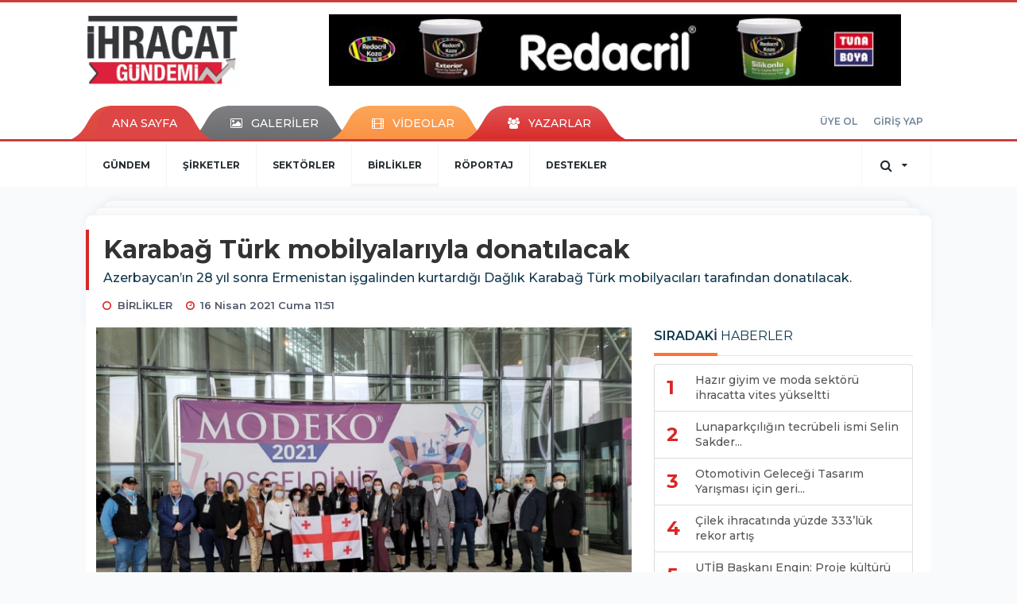

--- FILE ---
content_type: text/html; charset=utf-8
request_url: https://www.ihracatgundemi.com/birlikler/karabag-turk-mobilyalariyla-donatilacak-h207.html
body_size: 11125
content:
<!DOCTYPE html>
<html class="no-js noie" lang="tr">
<head>
<meta charset="utf-8">
<title>Karabağ Türk mobilyalarıyla donatılacak</title>
<meta name="description" content="Azerbaycan&#039;ın 28 yıl sonra Ermenistan işgalinden kurtardığı Dağlık Karabağ Türk mobilyacıları tarafından donatılacak." />
<meta name="keywords" content="Azerbaycan, Dağlık Karabağ, Türk mobilyacıları, Modeko, rusya, Türk Cumhuriyetleri, Sırbistan, Kosova, Bosna Hersek, Arnavutluk, Moritanya, Lübnan, Katar, Umman, ırak, Suriye, Dubai, Filistin, Libya, İzmir" />
<meta name="news_keywords" content="Azerbaycan, Dağlık Karabağ, Türk mobilyacıları, Modeko, rusya, Türk Cumhuriyetleri, Sırbistan, Kosova, Bosna Hersek, Arnavutluk, Moritanya, Lübnan, Katar, Umman, ırak, Suriye, Dubai, Filistin, Libya, İzmir" />
<!--meta name="viewport" content="width=device-width, initial-scale=1"-->

<meta name="content-language" content="tr-TR" />
<link rel="alternate" href="https://www.ihracatgundemi.com/m/birlikler/karabag-turk-mobilyalariyla-donatilacak-h207.html" hreflang="tr" media="only screen and (max-width: 640px)"/>

<link rel="canonical" href="https://www.ihracatgundemi.com/birlikler/karabag-turk-mobilyalariyla-donatilacak-h207.html">

<link rel="amphtml" href="https://www.ihracatgundemi.com/amp/birlikler/karabag-turk-mobilyalariyla-donatilacak-h207.html">

  
<link href="//fonts.googleapis.com/css?family=Montserrat:300,400,500,600,700,800,900&amp;amp;subset=latin-ext" rel="stylesheet">
<link rel="stylesheet" href="https://www.ihracatgundemi.com/_themes/hs-retina/style/compress.css?v=2079229005">
<link rel="stylesheet" href="https://www.ihracatgundemi.com/_themes/hs-retina/style/public.php?v=1122767582">
<link href="https://www.ihracatgundemi.com/_themes/hs-retina/style/renk.css?v=395472254" rel="stylesheet"/>
<link href="https://www.ihracatgundemi.com/_themes/hs-retina/style/print.css?v=1861701973" rel="stylesheet" media="print"/>
<script src="https://www.ihracatgundemi.com/_themes/hs-retina/scripts/jquery.js?v=1863188674"></script>
<meta property="og:site_name" content="" />
<meta property="og:title" content="Karabağ Türk mobilyalarıyla donatılacak" />
<meta property="og:description" content="Azerbaycan&#039;ın 28 yıl sonra Ermenistan işgalinden kurtardığı Dağlık Karabağ Türk mobilyacıları tarafından donatılacak." />
<meta property="og:image" content="https://www.ihracatgundemi.com/images/resize/100/600x315/haberler/2021/04/karabag-turk-mobilyalariyla-donatilacak_2965b.jpg" />
<meta property="og:type" content="article" />
<meta property="og:url" content="https://www.ihracatgundemi.com/birlikler/karabag-turk-mobilyalariyla-donatilacak-h207.html" /><meta name="twitter:card" content="summary_large_image" />
<meta property="og:title" content="Karabağ Türk mobilyalarıyla donatılacak" />
<meta name="twitter:url" content="http://www.ihracatgundemi.com/birlikler/karabag-turk-mobilyalariyla-donatilacak-h207.html" />
<meta name="twitter:domain" content="https://www.ihracatgundemi.com/" />
<meta name="twitter:site" content="" />
<meta name="twitter:title" content="Karabağ Türk mobilyalarıyla donatılacak" />
 
  <meta name="twitter:description" content="Azerbaycan’ın 28 yıl sonra Ermenistan işgalinden kurtardığı Dağlık Karabağ Türk mobilyacıları tarafından donatılacak.
" /> 
   
<meta name="twitter:image:src" content="https://www.ihracatgundemi.com/images/haberler/2021/04/karabag-turk-mobilyalariyla-donatilacak_2965b.jpg" /> 
 

<meta property="og:image:type" content="image/jpeg" />
<meta property="og:image:width" content="706" />
<meta property="og:image:height" content="431" />

<link rel="image_src" type="image/jpeg" href="https://www.ihracatgundemi.com/images/haberler/2021/04/karabag-turk-mobilyalariyla-donatilacak_2965b.jpg" />

<meta name="dc.language" content="tr">
<meta name="dc.source" content="https://www.ihracatgundemi.com/">
<meta name="dc.title" content="Karabağ Türk mobilyalarıyla donatılacak">
<meta name="dc.keywords" content="Azerbaycan, Dağlık Karabağ, Türk mobilyacıları, Modeko, rusya, Türk Cumhuriyetleri, Sırbistan, Kosova, Bosna Hersek, Arnavutluk, Moritanya, Lübnan, Katar, Umman, ırak, Suriye, Dubai, Filistin, Libya, İzmir">
<meta name="dc.description" content="Azerbaycan&#039;ın 28 yıl sonra Ermenistan işgalinden kurtardığı Dağlık Karabağ Türk mobilyacıları tarafından donatılacak.">

<link rel="dns-prefetch" href="//www.ihracatgundemi.com">
<link rel="dns-prefetch" href="//www.google-analytics.com">
<link rel="dns-prefetch" href="//fonts.gstatic.com">
<link rel="dns-prefetch" href="//mc.yandex.ru">
<link rel="dns-prefetch" href="//fonts.googleapis.com">
<link rel="dns-prefetch" href="//pagead2.googlesyndication.com">
<link rel="dns-prefetch" href="//googleads.g.doubleclick.net">
<link rel="dns-prefetch" href="//google.com">
<link rel="dns-prefetch" href="//gstatic.com">
<link rel="dns-prefetch" href="//connect.facebook.net">
<link rel="dns-prefetch" href="//graph.facebook.com">
<link rel="dns-prefetch" href="//linkedin.com">
<link rel="dns-prefetch" href="//ap.pinterest.com">
<!--[if lt IE 7]>      <html class="no-js lt-ie10 lt-ie9 lt-ie8 lt-ie7"> <![endif]-->
<!--[if IE 7]>         <html class="no-js lt-ie10 lt-ie9 lt-ie8 ie7"> <![endif]-->
<!--[if IE 8]>         <html class="no-js lt-ie10 lt-ie9 ie8"> <![endif]-->
<!--[if IE 9]>         <html class="no-js lt-ie10 ie9"> <![endif]-->
<!--[if gt IE 9]>      <html class="no-js gt-ie9"> <![endif]-->
<!--[if !IE] <![IGNORE[--><!--[IGNORE[]]-->
<script>
var PINE = {"settings":{"theme_path":"https:\/\/www.ihracatgundemi.com\/_themes\/hs-retina\/","ajax_url":"_ajax\/","site_url":"https:\/\/www.ihracatgundemi.com\/","theme":"hs-retina","analytics":"","comment_approved":"1","theme_version":"1.0.8","system_version":"5.9.9","hs_data_table":"https:\/\/service.tebilisim.com\/puandurumu_json.php","popup_saat":"1","youtube_ch":"0","instagram_followers":"0"}};
</script>
</head>
<body>
  <h1 style="margin: 0px;">
<a href="https://www.ihracatgundemi.com/" class="hidden" id="printlogo"><img src="https://www.ihracatgundemi.com/images/banner/ihracat_gundemi.jpeg" alt="İhracat Gündemi" class="img-responsive"></a>
</h1>
<header class="header-index" data-header="wide-header">
  <nav id="header" class="navbar navbar-default navbar-border-top hidden-xs">
  <div class="container">
    <div class="navbar-header hide">
      <button type="button" data-toggle="collapsed" data-target="#header_main-menu" class="navbar-toggle collapsed"><i class="fa fa-align-center fa-fw"></i></button>
    </div>
    <div id="header_main-menu" class="navbar-collapse collapse p-0 hidden-xs">
      <div class="row">
        <div class="col-sm-3">
          <a href="https://www.ihracatgundemi.com/" id="logo"><img src="https://www.ihracatgundemi.com/images/banner/ihracat_gundemi.jpeg" alt="İhracat Gündemi" class="img-responsive"></a>
        </div>
                <div class="col-sm-9">
            <div class="tb-block mt-0 mb-10 block-100"><a href="https://www.ihracatgundemi.com/banner.php?id=1" target="_blank" rel="nofollow"><img src="https://www.ihracatgundemi.com/thumb.php?src=https://www.ihracatgundemi.com/images/banner/tuna_600x90.jpg&w=720&h=90&q=80" width="720" height="90" style="width:720px;height: 90px;border:0" alt="banner1" class="img-responsive"/></a></div>
          </div>
            </div>
    </div>
  </div>
</nav>
  <nav id="header-menu" class="navbar navbar-default hidden-xs">
  <div class="container">
    <div class="navbar-collapse">
      <ul id="ana-menu" class="nav navbar-nav navbar-left">
                <li><a href="https://www.ihracatgundemi.com/">ANA SAYFA</a></li>
                        <li><a href="https://www.ihracatgundemi.com/galeri/"><i class="fa fa-picture-o fa-fw"></i><span>GALERİLER</span></a></li>
                        <li><a href="https://www.ihracatgundemi.com/webtv/"><i class="fa fa-film fa-fw"></i><span>VİDEOLAR</span></a></li>
                        <li><a href="https://www.ihracatgundemi.com/yazarlar/"><i class="fa fa-users fa-fw"></i><span>YAZARLAR</span></a></li>
                      </ul>
      <ul id="uyelik" class="nav navbar-nav navbar-right">
             <li><a href="https://www.ihracatgundemi.com/uyelik.html">ÜYE OL</a></li>
        <li><a href="https://www.ihracatgundemi.com/login.html">GİRİŞ YAP</a></li>
                    </ul>
    </div>
  </div>
</nav>
  <nav data-offset="0" id="header-category" class="navbar navbar-default navbar-border-top">
  <div class="container">
    <div class="navbar-header visible-xs">
      <button data-toggle="collapse" data-target="#navbar-menu" class="navbar-toggle collapsed pull-left"><i class="fa fa-align-center fa-fw"></i></button>
      <button data-toggle="collapse" data-target="#navbar-search" class="navbar-toggle collapsed"><i class="fa fa-search fa-fw"></i></button>
    </div>
    <div class="navbar-collapse collapse">
      <ul class="nav navbar-nav navbar-left">
                        <li class="">
          <a href="https://www.ihracatgundemi.com/gundem" >
                          GÜNDEM                        </a>
        </li>
                <li class="">
          <a href="https://www.ihracatgundemi.com/sirketler" >
                          ŞİRKETLER                        </a>
        </li>
                <li class="">
          <a href="https://www.ihracatgundemi.com/sektorler" >
                          SEKTÖRLER                        </a>
        </li>
                <li class="active">
          <a href="https://www.ihracatgundemi.com/birlikler" >
                          BİRLİKLER                        </a>
        </li>
                <li class="">
          <a href="https://www.ihracatgundemi.com/roportaj" >
                          RÖPORTAJ                        </a>
        </li>
                <li class="">
          <a href="https://www.ihracatgundemi.com/destekler" >
                          DESTEKLER                        </a>
        </li>
              </ul>
      <ul class="nav navbar-nav navbar-right">
        <li class="dropdown">
<a href="#" data-toggle="dropdown" class="dropdown-toggle"><i class="fa fa-search fa-lg fa-fw"></i><i class="fa fa-caret-down fa-fw"></i></a>
  <div class="dropdown-menu">
    <form action="https://www.ihracatgundemi.com/" method="get">
    <div class="input-group">
      <input type="hidden" name="m" value="arama">
      <input type="text" name="q" placeholder="Arama yapmak için birşeyler yazın.." class="form-control input-lg">
      <input type="hidden" name="auth" value="84666af058ba5d5adba346c0ddb35cfe5e0f8bc3" />
      <div class="input-group-btn">
        <button type="submit" class="btn btn-info btn-lg">Ara</button>
      </div>
    </div>
    </form>
  </div>
</li>
              </ul> 
    </div>
  </div>
</nav>
</header>
<div class="clearfix"></div>
  <main>
    <div id="haberler" class="container mt-36">
  <div id="detay" class="inf_append panel panel-default panel-page current_news" news_id="207" title="Karabağ Türk mobilyalarıyla donatılacak" data-path="aHR0cDovL3d3dy5paHJhY2F0Z3VuZGVtaS5jb20vYmlybGlrbGVyL2thcmFiYWctdHVyay1tb2JpbHlhbGFyaXlsYS1kb25hdGlsYWNhay1oMjA3Lmh0bWw=">
    <div class="panel-heading">
      <div class="panel-title">
        <h1 class="font-bold">Karabağ Türk mobilyalarıyla donatılacak</h1>
                <p class="font-medium mb-0">Azerbaycan’ın 28 yıl sonra Ermenistan işgalinden kurtardığı Dağlık Karabağ Türk mobilyacıları tarafından donatılacak.
</p>
              </div>
      <ul id="nav-info" class="list-inline mb-0">
        <li><i class="fa fa-circle-o fa-fw"></i><span>BİRLİKLER</span></li>
        <li><i class="fa fa-clock-o fa-fw"></i><span>16 Nisan 2021 Cuma 11:51</span></li>
                      </ul>
    </div>
    <div class="panel-body pt-0">
      <div class="row">
        <div class="col-sm-8 panel-body pt-0 pl-0">
                              <img src="https://www.ihracatgundemi.com/images/haberler/2021/04/karabag-turk-mobilyalariyla-donatilacak_2965b.jpg" alt="Karabağ Türk mobilyalarıyla donatılacak" style="width:100%" class="img-responsive mb-10">
                              <ul class="nav nav-pills mb-10 pull-left">
              <div class="pine-share-haber share-desktop" data-id="207" style="font-size: 18px;"></div>

          </ul>

          
          <ul class="nav nav-pills mb-10 font-resize pull-right">
            <li class="btn btn-default" onclick="textDown(207)"><i class="fa fa-font" aria-hidden="true"></i><i class="fa fa-minus" aria-hidden="true"></i></li>
            <li class="btn btn-default" onclick="textUp(207)"><i class="fa fa-font" aria-hidden="true"></i><i class="fa fa-plus" aria-hidden="true"></i></li>
            <li class="btn btn-default mr-0" onclick="textClear(207)"><i class="fa fa-font" aria-hidden="true"></i></li>
          </ul>
          <div class="clearfix"></div>
          <div id="detay-metin" class="text" data-text-id="207">
                                                  <p>Mobilya sektörünün büyük buluşması <strong class="klink">MODEKO</strong> 32. Uluslararası <strong class="klink">İzmir</strong> Mobilya Fuarı’na başta <strong class="klink">Azerbaycan</strong>’dan Karabağ Bölgesi ile ilgili olmak üzere <strong class="klink">Rusya</strong>, <strong class="klink">Türk Cumhuriyetleri</strong>, <strong class="klink">Sırbistan</strong>, <strong class="klink">Kosova</strong>, <strong class="klink">Bosna Hersek</strong>, <strong class="klink">Arnavutluk</strong>, <strong class="klink">Moritanya</strong>, <strong class="klink">Lübnan</strong>, <strong class="klink">Katar</strong>, <strong class="klink">Umman</strong>, <strong class="klink">Irak</strong>, <strong class="klink">Suriye</strong>, <strong class="klink">Dubai</strong>, <strong class="klink">Filistin</strong>, <strong class="klink">Libya</strong> ve Sudan başta olmak üzere Ortadoğu ülkelerinin mobilya ithalatçıları akın etti.</p>

<p>MODEKO Fuarı kapsamında Ege İhracatçı Birlikleri olarak “Alım Heyeti Organizasyonu”da gerçekleştirdiklerini belirten Ege Mobilya Kağıt ve Orman Ürünleri İhracatçıları Birliği Başkanı Cahit Doğan Yağcı, gelen ithalatçılar içinde en ilgili grubun Azerbaycan’ın en önemli mobilya ithalatçıları ve yeni inşaatı süren Karabağ Havalimanı ve yeni yerleşim bölgesindeki yatırımcı firmalar olduğunu dile getirdi.</p>

<p>İzmir’e gelen ithalatçıları Ege İhracatçı Birlikleri standında ağırladıklarını, talepleri doğrultusunda ilgili firmalarla görüştürdüklerini dile getiren Yağcı, “Filistin heyetleriyle de hem fuarda ve hem de  Ege İhracatçı Birlikleri’nde Filistin’de ortak yatırım projeleri ile ilgili toplantılar yaptık. Ege Bölgesi’nin mobilya üretiminde güçlü olduğu yönleri ithalatçılarla paylaştık. 2020 yılında dünya mobilya pazarında 14. sıradan,  8. sıraya çıkan Türkiye’nin, dünya genelinde ilk 5 ülke arasına girmesi, sürdürülebilir ihracat için üretmeye ve ihracat yapmaya devam edeceğiz. 2021 yılının Ocak-Mart döneminde mobilya ihracatımız yüzde 36’lık artışla 1,5 milyar doları  geçti. 2020 yılında 3,5 milyar dolar olan mobilya ihracatımızı 5 milyar dolara taşımayı hedefliyoruz. MODEKO Fuarı ve diğer mobilya fuarları bu yolda bizim en büyük destekçilerimiz olacak” şeklinde konuştu.</p>

<p>Türkiye’nin mobilya ihracatının ortalama fiyatının 2,57 dolar iken, Ege Bölgesi’nde bu rakamın 3,06 dolar olduğu bilgisini veren Ege Mobilya Kağıt ve Orman Ürünleri İhracatçıları Birliği Başkanı Cahit Doğan Yağcı,  ortalama ihraç fiyatını 6 dolara çıkarmak ve daha katma değerli ihracat yapmak için tasarım ve e-ticarete yoğunlaştıklarını, Ezberbozan Tasarım Yarışması, MOBİNT isimli İZKA destekli E-Ticaret Projesi ve URGE  Projesini hayata geçirdiklerini sözlerine ekledi.</p>
                                  </div>
                               <ul id="etiketler" class="nav nav-pills list-inline bg-warning">
                        <li><a href="https://www.ihracatgundemi.com/haberleri/Azerbaycan">#Azerbaycan,</a></li>
                      <li><a href="https://www.ihracatgundemi.com/haberleri/Da%C4%9Fl%C4%B1k+Karaba%C4%9F">#Dağlık Karabağ,</a></li>
                      <li><a href="https://www.ihracatgundemi.com/haberleri/T%C3%BCrk+mobilyac%C4%B1lar%C4%B1">#Türk mobilyacıları,</a></li>
                      <li><a href="https://www.ihracatgundemi.com/haberleri/Modeko">#Modeko,</a></li>
                      <li><a href="https://www.ihracatgundemi.com/haberleri/rusya">#rusya,</a></li>
                      <li><a href="https://www.ihracatgundemi.com/haberleri/T%C3%BCrk+Cumhuriyetleri">#Türk Cumhuriyetleri,</a></li>
                      <li><a href="https://www.ihracatgundemi.com/haberleri/S%C4%B1rbistan">#Sırbistan,</a></li>
                      <li><a href="https://www.ihracatgundemi.com/haberleri/Kosova">#Kosova,</a></li>
                      <li><a href="https://www.ihracatgundemi.com/haberleri/Bosna+Hersek">#Bosna Hersek,</a></li>
                      <li><a href="https://www.ihracatgundemi.com/haberleri/Arnavutluk">#Arnavutluk,</a></li>
                      <li><a href="https://www.ihracatgundemi.com/haberleri/Moritanya">#Moritanya,</a></li>
                      <li><a href="https://www.ihracatgundemi.com/haberleri/L%C3%BCbnan">#Lübnan,</a></li>
                      <li><a href="https://www.ihracatgundemi.com/haberleri/Katar">#Katar,</a></li>
                      <li><a href="https://www.ihracatgundemi.com/haberleri/Umman">#Umman,</a></li>
                      <li><a href="https://www.ihracatgundemi.com/haberleri/%C4%B1rak">#ırak,</a></li>
                      <li><a href="https://www.ihracatgundemi.com/haberleri/Suriye">#Suriye,</a></li>
                      <li><a href="https://www.ihracatgundemi.com/haberleri/Dubai">#Dubai,</a></li>
                      <li><a href="https://www.ihracatgundemi.com/haberleri/Filistin">#Filistin,</a></li>
                      <li><a href="https://www.ihracatgundemi.com/haberleri/Libya">#Libya,</a></li>
                      <li><a href="https://www.ihracatgundemi.com/haberleri/%C4%B0zmir">#İzmir</a></li>
                    </ul>
                            <div class="tb-block mt-0 mb-10 block-135"><a href="https://www.ihracatgundemi.com/banner.php?id=2" target="_blank" rel="nofollow"><img src="https://www.ihracatgundemi.com/thumb.php?src=https://www.ihracatgundemi.com/images/banner/tuna_600x90_1.jpg&w=620&h=90&q=80" width="620" height="90" style="width:620px;height: 90px;border:0" alt="banner2" class="img-responsive"/></a></div>
        

                          <div class="keywords"></div>
                    <!-- Yorumunuz-->
<div id="yorumlar" class="panel panel-default mt-18">
            <div class="panel-heading">
  <div class="panel-title">
    <div class="dis_table">
      <div class="dis_table-cell media-middle"><i class="fa fa-commenting fa-fw text-info"></i><span>YORUM EKLE</span></div>
    </div>
  </div>
</div>

<div class="panel-body" id="yp207">
  <div id="tesekkur" class="alert alert-success" style="display:none;">
    <p class="text-center">Yorumunuz Onaylanmak Üzere Gönderildi</p>
  </div>
<form name="ekle" id="yorumformu">
  <div class="row">
  <div class="col-sm-6">
  <div class="form-group">
    <label for="name" class="control-label">Adınız Soyadınız</label>
      <input type="text" class="form-control" name="isim" id="name"  required>
  </div>
</div>
<div class="col-sm-12">
  <div class="form-group">
    <label for="comment" class="control-label">Yorum</label>
      <textarea name="yorum" id="comment" class="form-control" rows="8" required></textarea>
  </div>
</div>
<div class="clearfix"></div>
  <input name="hid" type="hidden" value="207"/>
  <input name="mid" type="hidden" value="207"/>
  <input name="uid" type="hidden" value="0"/>
  <input name="cevap_id" type="hidden" value="0"/>
  <input type="hidden" name="cevap" value="" class="answer" />
  <input type="hidden" name="token" value="" />
  <input type="hidden" name="tip" value="haber" />

  <div class="col-sm-12">
  <div class="form-group text-center">
     <a href="javascript:void(0)" onclick="javascript:comment_send(207);return false;" class="btn btn-success pull-right">Gönder</a>
  </div>
</div>

</form>
<div class="col-sm-12 mt-18">
<div class="alert alert-info answer" style="display:none;">Yanıt : <b>@name</b>
<button type="button" class="close kaldir" data-dismiss="alert" aria-label="Close">
<span aria-hidden="true">&times;</span>
</button>
</div>
</div>
</div>
</div>
    <!-- Yorumlar-->
</div>
                </div>
        <div class="col-sm-4 right-block" id="sticky-sidebar">
	<div class="pos-relative mb-10">
  <ul class="nav nav-tabs mb-10">
    <li class="active"><a href="#" data-toggle="tab" class="pt-0" title="<b>SIRADAKİ</b><span> HABERLER</span>"><b>SIRADAKİ</b><span> HABERLER</span></a></li>
  </ul>
  <div>
    <div class="list-group mb-0">
              <a href="https://www.ihracatgundemi.com/sektorler/hazir-giyim-ve-moda-sektoru-ihracatta-vites-yukseltti-h208.html" title="Hazır giyim ve moda sektörü ihracatta vites yükseltti"  class="list-group-item">
          <i class="media-left media-middle">1</i>
          <span class="media-middle media-body font-medium">Hazır giyim ve moda sektörü ihracatta vites yükseltti</span>
        </a>
            <a href="https://www.ihracatgundemi.com/sektorler/lunaparkciligin-tecrubeli-ismi-selin-sakder-akyildiz-in-h209.html" title="Lunaparkçılığın tecrübeli ismi Selin Sakder..."  class="list-group-item">
          <i class="media-left media-middle">2</i>
          <span class="media-middle media-body font-medium">Lunaparkçılığın tecrübeli ismi Selin Sakder...</span>
        </a>
            <a href="https://www.ihracatgundemi.com/birlikler/otomotivin-gelecegi-tasarim-yarismasi-icin-geri-sayim-h210.html" title="Otomotivin Geleceği Tasarım Yarışması için geri..."  class="list-group-item">
          <i class="media-left media-middle">3</i>
          <span class="media-middle media-body font-medium">Otomotivin Geleceği Tasarım Yarışması için geri...</span>
        </a>
            <a href="https://www.ihracatgundemi.com/birlikler/cilek-ihracatinda-yuzde-333luk-rekor-artis-h211.html" title="Çilek ihracatında yüzde 333’lük rekor artış"  class="list-group-item">
          <i class="media-left media-middle">4</i>
          <span class="media-middle media-body font-medium">Çilek ihracatında yüzde 333’lük rekor artış</span>
        </a>
            <a href="https://www.ihracatgundemi.com/birlikler/utib-baskani-engin-proje-kulturu-gelismis-muhendisleri-kazanmaliyiz-h212.html" title="UTİB Başkanı Engin: Proje kültürü gelişmiş..."  class="list-group-item">
          <i class="media-left media-middle">5</i>
          <span class="media-middle media-body font-medium">UTİB Başkanı Engin: Proje kültürü gelişmiş...</span>
        </a>
            <a href="https://www.ihracatgundemi.com/gundem/e-ticaret-zirvesi-sektorun-paydaslarini-bulusturdu-h213.html" title="&quot;E-Ticaret Zirvesi&quot; sektörün paydaşlarını..."  class="list-group-item">
          <i class="media-left media-middle">6</i>
          <span class="media-middle media-body font-medium">&quot;E-Ticaret Zirvesi&quot; sektörün paydaşlarını...</span>
        </a>
            <a href="https://www.ihracatgundemi.com/birlikler/firmalarin-kriz-senaryolari-olmasi-gerekir-h214.html" title="Firmaların kriz senaryoları olması gerekir"  class="list-group-item">
          <i class="media-left media-middle">7</i>
          <span class="media-middle media-body font-medium">Firmaların kriz senaryoları olması gerekir</span>
        </a>
            <a href="https://www.ihracatgundemi.com/sektorler/turk-tekstil-sektoru-ve-hollanda-geri-donusum-alaninda-is-birligine-h215.html" title="Türk tekstil sektörü ve Hollanda geri dönüşüm..."  class="list-group-item">
          <i class="media-left media-middle">8</i>
          <span class="media-middle media-body font-medium">Türk tekstil sektörü ve Hollanda geri dönüşüm...</span>
        </a>
            <a href="https://www.ihracatgundemi.com/sirketler/renault-grubu-yeni-misyonunu-acikladi-h216.html" title="Renault Grubu yeni misyonunu açıkladı"  class="list-group-item">
          <i class="media-left media-middle">9</i>
          <span class="media-middle media-body font-medium">Renault Grubu yeni misyonunu açıkladı</span>
        </a>
            <a href="https://www.ihracatgundemi.com/birlikler/ev-tekstilinde-tasarim-heyecani-basliyor-h217.html" title="Ev tekstilinde tasarım heyecanı başlıyor"  class="list-group-item">
          <i class="media-left media-middle">10</i>
          <span class="media-middle media-body font-medium">Ev tekstilinde tasarım heyecanı başlıyor</span>
        </a>
        </div>
  </div>
</div>
<div id="fourth-slider">
  <div class="swiper-container mb-10">
    <div class="swiper-wrapper">
            <div class="swiper-slide">
        <div class="thumbnail thumbnail-cuff mb-0">
          <a href="https://www.ihracatgundemi.com/birlikler/celik-bu-yili-da-ihracat-lideri-unvaniyla-kapatmaya-dogru-ilerliyoruz-h453.html" title="Çelik: “Bu yılı da ihracat lideri unvanıyla kapatmaya doğru ilerliyoruz”" ><img src="https://www.ihracatgundemi.com/images/resize/95/334x215/haberler/thumbs/2025/12/celik_bu_yili_da_ihracat_lideri_unvaniyla_kapatmaya_dogru_ilerliyoruz_h453_e462e.jpg" alt="Çelik: “Bu yılı da ihracat lideri unvanıyla kapatmaya doğru ilerliyoruz”" class="img-responsive"></a>
          <div class="caption">
            <a href="https://www.ihracatgundemi.com/birlikler/celik-bu-yili-da-ihracat-lideri-unvaniyla-kapatmaya-dogru-ilerliyoruz-h453.html" title="Çelik: “Bu yılı da ihracat lideri unvanıyla kapatmaya doğru ilerliyoruz”"  title="Çelik: “Bu yılı da ihracat lideri unvanıyla kapatmaya doğru ilerliyoruz”" class="title h4 one-line">Çelik: “Bu yılı da ihracat lideri unvanıyla kapatmaya doğru ilerliyoruz”</a>
            <ol class="list-inline">
              <li><a href="https://www.ihracatgundemi.com/birlikler" title="Çelik: “Bu yılı da ihracat lideri unvanıyla kapatmaya doğru ilerliyoruz”"  class="text-muted">BİRLİKLER</a></li>
            </ol>
          </div>
        </div>
      </div>
          <div class="swiper-slide">
        <div class="thumbnail thumbnail-cuff mb-0">
          <a href="https://www.ihracatgundemi.com/birlikler/oib-schaeffler-alim-heyetini-agirladi-h452.html" title="OİB, Schaeffler Alım Heyetini ağırladı" ><img src="https://www.ihracatgundemi.com/images/resize/95/334x215/haberler/thumbs/2025/11/oib_schaeffler_alim_heyetini_agirladi_h452_6ed0c.JPG" alt="OİB, Schaeffler Alım Heyetini ağırladı" class="img-responsive"></a>
          <div class="caption">
            <a href="https://www.ihracatgundemi.com/birlikler/oib-schaeffler-alim-heyetini-agirladi-h452.html" title="OİB, Schaeffler Alım Heyetini ağırladı"  title="OİB, Schaeffler Alım Heyetini ağırladı" class="title h4 one-line">OİB, Schaeffler Alım Heyetini ağırladı</a>
            <ol class="list-inline">
              <li><a href="https://www.ihracatgundemi.com/birlikler" title="OİB, Schaeffler Alım Heyetini ağırladı"  class="text-muted">BİRLİKLER</a></li>
            </ol>
          </div>
        </div>
      </div>
          <div class="swiper-slide">
        <div class="thumbnail thumbnail-cuff mb-0">
          <a href="https://www.ihracatgundemi.com/birlikler/otomotiv-ihracati-ekimde-yuzde-7-artisla-38-milyar-dolar-oldu-h450.html" title="Otomotiv ihracatı ekimde yüzde 7 artışla  3,8 milyar dolar oldu" ><img src="https://www.ihracatgundemi.com/images/resize/95/334x215/haberler/thumbs/2025/11/otomotiv_ihracati_ekimde_yuzde_7_artisla_38_milyar_dolar_oldu_h450_d46fd.jpg" alt="Otomotiv ihracatı ekimde yüzde 7 artışla  3,8 milyar dolar oldu" class="img-responsive"></a>
          <div class="caption">
            <a href="https://www.ihracatgundemi.com/birlikler/otomotiv-ihracati-ekimde-yuzde-7-artisla-38-milyar-dolar-oldu-h450.html" title="Otomotiv ihracatı ekimde yüzde 7 artışla  3,8 milyar dolar oldu"  title="Otomotiv ihracatı ekimde yüzde 7 artışla  3,8 milyar dolar oldu" class="title h4 one-line">Otomotiv ihracatı ekimde yüzde 7 artışla  3,8 milyar dolar oldu</a>
            <ol class="list-inline">
              <li><a href="https://www.ihracatgundemi.com/birlikler" title="Otomotiv ihracatı ekimde yüzde 7 artışla  3,8 milyar dolar oldu"  class="text-muted">BİRLİKLER</a></li>
            </ol>
          </div>
        </div>
      </div>
          <div class="swiper-slide">
        <div class="thumbnail thumbnail-cuff mb-0">
          <a href="https://www.ihracatgundemi.com/birlikler/oibden-mobilitenin-gelecegine-akilli-dokunus-h449.html" title="OİB’den mobilitenin geleceğine akıllı dokunuş" ><img src="https://www.ihracatgundemi.com/images/resize/95/334x215/haberler/thumbs/2025/11/oibden_mobilitenin_gelecegine_akilli_dokunus_h449_d8185.jpeg" alt="OİB’den mobilitenin geleceğine akıllı dokunuş" class="img-responsive"></a>
          <div class="caption">
            <a href="https://www.ihracatgundemi.com/birlikler/oibden-mobilitenin-gelecegine-akilli-dokunus-h449.html" title="OİB’den mobilitenin geleceğine akıllı dokunuş"  title="OİB’den mobilitenin geleceğine akıllı dokunuş" class="title h4 one-line">OİB’den mobilitenin geleceğine akıllı dokunuş</a>
            <ol class="list-inline">
              <li><a href="https://www.ihracatgundemi.com/birlikler" title="OİB’den mobilitenin geleceğine akıllı dokunuş"  class="text-muted">BİRLİKLER</a></li>
            </ol>
          </div>
        </div>
      </div>
          <div class="swiper-slide">
        <div class="thumbnail thumbnail-cuff mb-0">
          <a href="https://www.ihracatgundemi.com/birlikler/uib-ihracata-verdigi-destekle-buyuyor-h448.html" title="UİB, ihracata verdiği destekle büyüyor" ><img src="https://www.ihracatgundemi.com/images/resize/95/334x215/haberler/thumbs/2025/11/uib_ihracata_verdigi_destekle_buyuyor_h448_c1f91.jpeg" alt="UİB, ihracata verdiği destekle büyüyor" class="img-responsive"></a>
          <div class="caption">
            <a href="https://www.ihracatgundemi.com/birlikler/uib-ihracata-verdigi-destekle-buyuyor-h448.html" title="UİB, ihracata verdiği destekle büyüyor"  title="UİB, ihracata verdiği destekle büyüyor" class="title h4 one-line">UİB, ihracata verdiği destekle büyüyor</a>
            <ol class="list-inline">
              <li><a href="https://www.ihracatgundemi.com/birlikler" title="UİB, ihracata verdiği destekle büyüyor"  class="text-muted">BİRLİKLER</a></li>
            </ol>
          </div>
        </div>
      </div>
        </div>
    <div class="swiper-pagination swiper-pagination-lg"></div>
  </div>
</div>
<div class="panel social mb-20">
  <div class="panel-body p-0">
    <div class="ap-container">
      <div class="apsc-icons-wrapper retina-social detail-socials apsc-animation-2" data-hover-color="0">
            </div>
</div>
</div>
</div>
  </div>
      </div>
    </div>
        <div class="page-load-status">
      <div class="loader-ellips infinite-scroll-request" style="display: none;">
        <span class="loader-ellips__dot"></span>
        <span class="loader-ellips__dot"></span>
        <span class="loader-ellips__dot"></span>
        <span class="loader-ellips__dot"></span>
      </div>
    </div>
    <a href="https://www.ihracatgundemi.com/sektorler/hazir-giyim-ve-moda-sektoru-ihracatta-vites-yukseltti-h208.html" class="sonrakiHaber"></a>
      </div>
  </div>
<div id="siradaki-haberler" class="panel alert fixednews mb-0">
  <div class="panel-heading p-0">
    <div class="panel-title font-medium"><span class="border-danger"><span class="border-danger">SIRADAKİ HABER</span></span></div>
  </div>
  <div class="panel-body p-0">
    <button type="button" data-dismiss="alert" class="close"><i class="fa fa-close"></i></button>
        <div class="thumbnail mb-0">
      <a href="https://www.ihracatgundemi.com/sektorler/hazir-giyim-ve-moda-sektoru-ihracatta-vites-yukseltti-h208.html" title="Hazır giyim ve moda sektörü ihracatta vites yükseltti" ><img src="https://www.ihracatgundemi.com/images/resize/95/320x206/haberler/thumbs/2021/04/hazir-giyim-ve-moda-sektoru-ihracatta-vites-yukseltti_6834a.jpg" alt="Hazır giyim ve moda sektörü ihracatta vites yükseltti" class="img-responsive"></a>
      <div class="caption">
        <a href="https://www.ihracatgundemi.com/sektorler/hazir-giyim-ve-moda-sektoru-ihracatta-vites-yukseltti-h208.html" title="Hazır giyim ve moda sektörü ihracatta vites yükseltti"  class="title">Hazır giyim ve moda sektörü ihracatta vites yükseltti</a>
        <ol class="list-inline">
          <li><a href="https://www.ihracatgundemi.com/sektorler" title="SEKTÖRLER"  class="text-muted">SEKTÖRLER</a></li>
        </ol>
      </div>
    </div>
      </div>
</div>
      <!-- Sol Dikey Reklam -->
      <div class="tb-block dikey sol" >

                                                                                                                                            </div>

      <!-- Sağ Dikey Reklam -->
      <div class="tb-block dikey sag" >
                                                                                                                                                                                                                      </div>
  </main>
  <div id="navbar-footer" class="navbar navbar-default">
  <div class="container">
    <div class="navbar-collapse">
      <ul class="nav navbar-nav navbar-left">
        <li><a href="https://www.ihracatgundemi.com/"><i class="fa fa-home fa-fw"></i><span>ANA SAYFA</span></a></li>
        <li><a href="https://www.ihracatgundemi.com/kunye.html">KÜNYE</a></li>
        <li><a href="https://www.ihracatgundemi.com/iletisim.html">REKLAM</a></li>
        <li><a href="https://www.ihracatgundemi.com/iletisim.html">İLETİŞİM</a></li>
        <li><a href="https://www.ihracatgundemi.com/sitene-ekle.html">+ SİTENE EKLE</a></li>
      </ul>
      <ul class="nav navbar-nav navbar-right">
                        <li><a href="https://www.ihracatgundemi.com/rss" target="_blank"><i class="fa fa-rss fa-lg fa-fw"></i></a></li>
      </ul>
    </div>
  </div>
</div>
<footer>
  <div class="container">
    <div class="row">
      <div class="col-sm-8">
        <div class="row">
          <div class="col-sm-3">
            <ul class="list-unstyled">
                              <li><a href="https://www.ihracatgundemi.com/gundem">GÜNDEM</a></li>
                                              <li><a href="https://www.ihracatgundemi.com/sirketler">ŞİRKETLER</a></li>
                                              <li><a href="https://www.ihracatgundemi.com/sektorler">SEKTÖRLER</a></li>
                                              <li><a href="https://www.ihracatgundemi.com/birlikler">BİRLİKLER</a></li>
                                  </ul>
                </div>
                  <div class="col-sm-3">
                    <ul class="list-unstyled">
                                              <li><a href="https://www.ihracatgundemi.com/roportaj">RÖPORTAJ</a></li>
                                              <li><a href="https://www.ihracatgundemi.com/destekler">DESTEKLER</a></li>
                                          </ul>
          </div>
        </div>
      </div>
      <div class="col-sm-4 text-center">
                <a href="https://www.ihracatgundemi.com/">
          <img src="https://www.ihracatgundemi.com/images/banner/ihracat_gundemi_1.jpeg" alt="İhracat Gündemi" class="img-responsive mb-10" style="display: inline-block;">
        </a>
              <p class="font-medium"></p>
        <div class="clearfix">
          <hr>
          <p class="font-medium">Tüm Hakları Saklıdır. hs-retina -  Copyright &copy; 2026</p>
        </div>
      </div>
    </div>
  </div>
  

    <div class="container">
    <div class="text-left">
      <ul class="list-inline list-unstyled font-medium">
        <li><a href="https://www.tebilisim.com/" target="_blank" title="haber sistemi, haber scripti, haber yazılımı, tebilişim">TE Bilişim</a></li>
      </ul>
    </div>
  </div>
  

</footer>
<button id="ScrollToTop"><i class="fa fa-chevron-up" aria-hidden="true"></i></button>
  <script>
var facebook_paylasim_secret_token, facebook_paylasim_app_id;
facebook_paylasim_app_id = "";
facebook_paylasim_secret_token = "";

if (!location.href.match(/m=arama/) && location.href.match(/\?.*/) && document.referrer) {
   location.href = location.href.replace(/\?.*/, '');
}
</script>
<script type="application/ld+json">
    {
    "@context": "http:\/\/schema.org",
    "@type": "Organization",
    "url": "https:\/\/www.ihracatgundemi.com\/",
    "contactPoint": {
        "@type": "ContactPoint",
        "contactType": "customer service"
    },
    "logo": {
        "@type": "ImageObject",
        "url": "https:\/\/www.ihracatgundemi.com\/images\/banner\/ihracat_gundemi.jpeg",
        "width": 819,
        "height": 382
    }
}</script>
<script type="application/ld+json">
    {
    "@context": "http:\/\/schema.org",
    "@type": "WebSite",
    "url": "https:\/\/www.ihracatgundemi.com\/",
    "potentialAction": {
        "@type": "SearchAction",
        "target": "https:\/\/www.ihracatgundemi.com\/haberleri\/{search_term_string}",
        "query-input": "required name=search_term_string"
    }
}</script>
<script type="application/ld+json">
    {
    "@context": "http:\/\/schema.org",
    "@type": "NewsArticle",
    "articleSection": "Headlines",
    "mainEntityOfPage": {
        "@type": "WebPage",
        "@id": "https:\/\/www.ihracatgundemi.com\/birlikler\/karabag-turk-mobilyalariyla-donatilacak-h207.html"
    },
    "headline": "Karaba\u011f T\u00fcrk mobilyalar\u0131yla donat\u0131lacak",
    "name": "Karaba\u011f T\u00fcrk mobilyalar\u0131yla donat\u0131lacak",
    "articleBody": "Mobilya sekt\u00f6r\u00fcn\u00fcn b\u00fcy\u00fck bulu\u015fmas\u0131 MODEKO 32. Uluslararas\u0131 \u0130zmir Mobilya Fuar\u0131\u2019na ba\u015fta Azerbaycan\u2019dan Karaba\u011f B\u00f6lgesi ile ilgili olmak \u00fczere Rusya, T\u00fcrk Cumhuriyetleri, S\u0131rbistan, Kosova, Bosna Hersek, Arnavutluk, Moritanya, L\u00fcbnan, Katar, Umman, Irak, Suriye, Dubai, Filistin, Libya ve Sudan ba\u015fta olmak \u00fczere Ortado\u011fu \u00fclkelerinin mobilya ithalat\u00e7\u0131lar\u0131 ak\u0131n etti.\n\nMODEKO Fuar\u0131 kapsam\u0131nda Ege \u0130hracat\u00e7\u0131 Birlikleri olarak \u201cAl\u0131m Heyeti Organizasyonu\u201dda ger\u00e7ekle\u015ftirdiklerini belirten Ege Mobilya Ka\u011f\u0131t ve Orman \u00dcr\u00fcnleri \u0130hracat\u00e7\u0131lar\u0131 Birli\u011fi Ba\u015fkan\u0131 Cahit Do\u011fan Ya\u011fc\u0131, gelen ithalat\u00e7\u0131lar i\u00e7inde en ilgili grubun Azerbaycan\u2019\u0131n en \u00f6nemli mobilya ithalat\u00e7\u0131lar\u0131 ve yeni in\u015faat\u0131 s\u00fcren Karaba\u011f Havaliman\u0131 ve yeni yerle\u015fim b\u00f6lgesindeki yat\u0131r\u0131mc\u0131 firmalar oldu\u011funu dile getirdi.\n\n\u0130zmir\u2019e gelen ithalat\u00e7\u0131lar\u0131 Ege \u0130hracat\u00e7\u0131 Birlikleri stand\u0131nda a\u011f\u0131rlad\u0131klar\u0131n\u0131, talepleri do\u011frultusunda ilgili firmalarla g\u00f6r\u00fc\u015ft\u00fcrd\u00fcklerini dile getiren Ya\u011fc\u0131, \u201cFilistin heyetleriyle de hem fuarda ve hem de \u00a0Ege \u0130hracat\u00e7\u0131 Birlikleri\u2019nde Filistin\u2019de ortak yat\u0131r\u0131m projeleri ile ilgili toplant\u0131lar yapt\u0131k. Ege B\u00f6lgesi\u2019nin mobilya \u00fcretiminde g\u00fc\u00e7l\u00fc oldu\u011fu y\u00f6nleri ithalat\u00e7\u0131larla payla\u015ft\u0131k. 2020 y\u0131l\u0131nda d\u00fcnya mobilya pazar\u0131nda 14. s\u0131radan,  8. s\u0131raya \u00e7\u0131kan T\u00fcrkiye\u2019nin, d\u00fcnya genelinde ilk 5 \u00fclke aras\u0131na girmesi, s\u00fcrd\u00fcr\u00fclebilir ihracat i\u00e7in \u00fcretmeye ve ihracat yapmaya devam edece\u011fiz. 2021 y\u0131l\u0131n\u0131n Ocak-Mart d\u00f6neminde mobilya ihracat\u0131m\u0131z y\u00fczde 36\u2019l\u0131k art\u0131\u015fla 1,5 milyar dolar\u0131  ge\u00e7ti. 2020 y\u0131l\u0131nda 3,5 milyar dolar olan mobilya ihracat\u0131m\u0131z\u0131 5 milyar dolara ta\u015f\u0131may\u0131 hedefliyoruz. MODEKO Fuar\u0131 ve di\u011fer mobilya fuarlar\u0131 bu yolda bizim en b\u00fcy\u00fck destek\u00e7ilerimiz olacak\u201d \u015feklinde konu\u015ftu.\n\nT\u00fcrkiye\u2019nin mobilya ihracat\u0131n\u0131n ortalama fiyat\u0131n\u0131n 2,57 dolar iken, Ege B\u00f6lgesi\u2019nde bu rakam\u0131n 3,06 dolar oldu\u011fu bilgisini veren Ege Mobilya Ka\u011f\u0131t ve Orman \u00dcr\u00fcnleri \u0130hracat\u00e7\u0131lar\u0131 Birli\u011fi Ba\u015fkan\u0131 Cahit Do\u011fan Ya\u011fc\u0131,  ortalama ihra\u00e7 fiyat\u0131n\u0131 6 dolara \u00e7\u0131karmak ve daha katma de\u011ferli ihracat yapmak i\u00e7in tasar\u0131m ve e-ticarete yo\u011funla\u015ft\u0131klar\u0131n\u0131, Ezberbozan Tasar\u0131m Yar\u0131\u015fmas\u0131, MOB\u0130NT isimli \u0130ZKA destekli E-Ticaret Projesi ve URGE  Projesini hayata ge\u00e7irdiklerini s\u00f6zlerine ekledi.\n",
    "description": "Azerbaycan&#039;\u0131n 28 y\u0131l sonra Ermenistan i\u015fgalinden kurtard\u0131\u011f\u0131 Da\u011fl\u0131k Karaba\u011f T\u00fcrk mobilyac\u0131lar\u0131 taraf\u0131ndan donat\u0131lacak.",
    "keywords": "Azerbaycan, Da\u011fl\u0131k Karaba\u011f, T\u00fcrk mobilyac\u0131lar\u0131, Modeko, rusya, T\u00fcrk Cumhuriyetleri, S\u0131rbistan, Kosova, Bosna Hersek, Arnavutluk, Moritanya, L\u00fcbnan, Katar, Umman, \u0131rak, Suriye, Dubai, Filistin, Libya, \u0130zmir",
    "image": {
        "@type": "ImageObject",
        "url": "https:\/\/www.ihracatgundemi.com\/images\/haberler\/2021\/04\/karabag-turk-mobilyalariyla-donatilacak_2965b.jpg",
        "width": 706,
        "height": 431
    },
    "datePublished": "2021-04-16T11:51:12+03:00",
    "dateModified": "2021-04-16T11:51:12+03:00",
    "genre": "news",
    "wordCount": 468,
    "inLanguage": "tr-TR",
    "author": {
        "@type": "Organization",
        "name": ""
    },
    "publisher": {
        "@type": "Organization",
        "name": "",
        "logo": {
            "@type": "ImageObject",
            "url": "https:\/\/www.ihracatgundemi.com\/images\/banner\/ihracat_gundemi.jpeg",
            "width": 600,
            "height": 60
        }
    }
}</script>


<script src="https://www.ihracatgundemi.com/_themes/hs-retina/scripts/vendor.min.js?v=234790804"></script>
<script src="https://www.ihracatgundemi.com/_themes/hs-retina/scripts/swiper.min.js?v=1160206168"></script>
<script src="https://www.ihracatgundemi.com/_themes/hs-retina/scripts/plugins.min.js?v=1284849221"></script>
<script src="https://www.ihracatgundemi.com/_themes/hs-retina/scripts/pine.infinity.min.js?v=1276182747"></script>
<script src="https://www.ihracatgundemi.com/_themes/hs-retina/scripts/jquery.validate.min.js?v=255988696"></script>
<script src="https://www.ihracatgundemi.com/_themes/hs-retina/scripts/pine-share.min.js?v=1704247836"></script>
<script src="https://www.ihracatgundemi.com/_themes/hs-retina/scripts/bootstrap-select.min.js?v=510060369"></script>
<script src="https://www.ihracatgundemi.com/_themes/hs-retina/scripts/comments.min.js?v=150208647"></script>
<script src="https://www.ihracatgundemi.com/_themes/hs-retina/scripts/jquery.matchHeight.min.js?v=141804584"></script>
<script src="https://www.ihracatgundemi.com/_themes/hs-retina/scripts/cookie.js?v=1452438734"></script>
<script src="https://www.ihracatgundemi.com/_themes/hs-retina/scripts/masonry.pkgd.min.js?v=1145910342"></script>
<script src="https://www.ihracatgundemi.com/_themes/hs-retina/scripts/main.min.js?v=290859807"></script>
<script type="text/javascript">
  var inview = new Waypoint.Inview({
    element: $('#detay-metin'),
    exit: function(direction) {
      if (direction == 'down') {
        $('.fixednews').addClass('show');
      } else {
        $('.fixednews').removeClass('show');
      }
    }
  });
</script>

<script>
  tebilisim('207', 'haber', '');


function tebilisim(id, module, page, count_format) {
	$.get(PINE.settings.site_url + '_ajax/tebilisim.php?id=' + id + '&m=' + module + '&page=' + page + '&count_format=k', function(hit) {
		$(".hitCounter-"+id).html(hit);
	});
}
$('[data-toggle="tab"]').on('shown.bs.tab', function (e) {
  $('[data-match-height]').matchHeight();
});
var $infinityContainer;
$infinityContainer = $('#haberler').infiniteScroll({
  path: function(){
        return $('.inf_append').last().find('.sonrakiHaber').attr('href');
    },
  append: '.inf_append',
  prefill: true,
  status: '.inf_append:last-child .page-load-status',
  historyTitle: true,
  history: 'push',
});

$infinityContainer.on( 'append.infiniteScroll', function( event, error, path ) {
  $(".pine-share-haber[data-id='"+event.currentTarget.lastChild.attributes.news_id.value+"']").jsSocials({
      url:path,
      text:event.currentTarget.lastChild.attributes.title.value,
      shareIn: "popup",
      showCount: true,
      showLabel: false,
      showCount: "inside",
      shares: [ "facebook","twitter",{
        share: "whatsapp",
        shareUrl: "https://web.whatsapp.com/send?text={text}%20{url}",
        shareIn: "blank"
      },"linkedin","pinterest","print"]
  });
  new Swiper('#fourth-slider .swiper-container', {
    nextButton              : '#fourth-slider .swiper-button-next',
    prevButton              : '#fourth-slider .swiper-button-prev',
    pagination              : '#fourth-slider .swiper-pagination',
    paginationBulletRender  : function (swiper, index, className)
    {
      return '<span class="' + className + '">' + (index + 1) + '</span>';
    },
    paginationClickable     : true,
    calculateHeight         : true,
    autoplay                : 5000,
    speed                   : 500,
    grabCursor              : true
  });
  $('.inf_append').addClass('mb-36');
  if ($("#sticky-sidebar").length > 0) {
    $('#sticky-sidebar, #sticky-content').theiaStickySidebar({
      // Settings
      additionalMarginTop: 18
    });
  }
  $('.fixednews').removeClass('show');
  tebilisim(event.currentTarget.lastChild.attributes.news_id.value, 'haber', '');
  (adsbygoogle = window.adsbygoogle || []).push({});
});
$infinityContainer.on( 'history.infiniteScroll', function(event, title, path) {
  $('[data-path]').removeClass('current_news');
  $('[data-path="'+btoa(path)+'"]').addClass('current_news');
});

  </script>
<script>

  $(".pine-share-haber[data-id='207']").jsSocials({
      shareIn: "popup",
      showCount: false,
      showLabel: false,
      showCount: "inside",
      shares: [ "facebook","twitter",{
        share: "whatsapp",
        shareUrl: "https://web.whatsapp.com/send?text={text}%20{url}",
        shareIn: "blank"
      },"linkedin","pinterest","email","print"]
  });

  $(".pine-share-infinity-haber").jsSocials({
      shareIn: "popup",
      showCount: false,
      showLabel: false,
      showCount: "inside",
      shares: [ "facebook","twitter",{
        share: "whatsapp",
        shareUrl: "https://web.whatsapp.com/send?text={text}%20{url}",
        shareIn: "blank"
      },"linkedin","pinterest"]
  });
</script>



<script>
window.onscroll = function() {scrollFunction()};
function scrollFunction() {
    if (document.body.scrollTop > 20 || document.documentElement.scrollTop > 20) {
        document.getElementById("ScrollToTop").style.display = "block";
    } else {
        document.getElementById("ScrollToTop").style.display = "none";
    }
}

$('#ScrollToTop').click(function(){
$('html, body').animate({scrollTop : 0},2000);
return false;
});
</script>





    <div id="CookieMsgBox"><div class="MsgBoxContainer" style="width:100%; height:auto; background-color:#fff; min-height: 42px; border:1px solid #f3f3f3; display:inline-block; position:relative; margin: auto; box-sizing: border-box;"><div class="content" style="font-size: 15px; line-height:18px; text-align:left; color:#000; padding:10px 40px 5px 10px; max-width: 940px; margin: auto; position: relative;"><span id="policytext_area" style="font-size:13px !important; line-height:15px; font-weight:normal !important;"></span><div class="closeBtn" onclick="setPlicyCookie();" style="position:absolute; right: 17px; top:32%; cursor:pointer;"><i class="fa fa-times" style="font-size:20px;"></i></div></div></div>
</body>
</html>


--- FILE ---
content_type: text/css; charset: UTF-8;charset=UTF-8
request_url: https://www.ihracatgundemi.com/_themes/hs-retina/style/compress.css?v=2079229005
body_size: 61615
content:
.pinesocials-shares {margin: 0; }.pinesocials-shares * {box-sizing: border-box; }.pinesocials-share {display: inline-block;vertical-align: top;margin: 0 5px 0 0; }.pinesocials-share:last-child {margin-right: 0; }.pinesocials-share-logo {width: 1em;vertical-align: middle;font-size: 1.5em;color: #fff;}img.pinesocials-share-logo {width: auto;height: 1em; }.pinesocials-share-link {display: inline-block;text-align: center;text-decoration: none;line-height: 1; }.pinesocials-share-link.pinesocials-share-no-count {line-height: 35px; }.pinesocials-share-link.pinesocials-share-no-count .pinesocials-share-count {display: none!important;}.pinesocials-share-link.pinesocials-share-link-count .pinesocials-share-count {display: none;font-size: .6em;margin: 0 -.5em -.8em -.5em; }.pinesocials-share-link.pinesocials-share-no-count .pinesocials-share-count {height: 1em; }.pinesocials-share-label {padding-left: 0.3em;vertical-align: middle; }.pinesocials-share-count-box {display: inline-block;height: 1.5em;padding: 0 0.3em;line-height: 1;vertical-align: middle;cursor: default; }.pinesocials-share-count-box.pinesocials-share-no-count {display: none; }.pinesocials-share-count {line-height: 1.5em;vertical-align: middle; }.pinesocials-share-twitter .pinesocials-share-link {background: #00aced; }.pinesocials-share-twitter .pinesocials-share-link:hover {background: #0087ba; }.pinesocials-share-facebook .pinesocials-share-link {background: #3b5998; }.pinesocials-share-facebook .pinesocials-share-link:hover {background: #2d4373; }.pinesocials-share-googleplus .pinesocials-share-link {background: #dd4b39; }.pinesocials-share-googleplus .pinesocials-share-link:hover {background: #c23321; }.pinesocials-share-linkedin .pinesocials-share-link {background: #007bb6; }.pinesocials-share-linkedin .pinesocials-share-link:hover {background: #005983; }.pinesocials-share-print .pinesocials-share-link {background: #777; }.pinesocials-share-print .pinesocials-share-link:hover {background: #524c4c; }.pinesocials-share-pinterest .pinesocials-share-link {background: #cb2027; }.pinesocials-share-pinterest .pinesocials-share-link:hover {background: #9f191f; }.pinesocials-share-email .pinesocials-share-link {background: #3490F3; }.pinesocials-share-email .pinesocials-share-link:hover {background: #0e76e6; }.pinesocials-share-stumbleupon .pinesocials-share-link {background: #eb4823; }.pinesocials-share-stumbleupon .pinesocials-share-link:hover {background: #c93412; }.pinesocials-share-whatsapp .pinesocials-share-link {background: #29a628; }.pinesocials-share-whatsapp .pinesocials-share-link:hover {background: #1f7d1e; }.pinesocials-share-telegram .pinesocials-share-link {background: #2ca5e0; }.pinesocials-share-telegram .pinesocials-share-link:hover {background: #1c88bd; }.pinesocials-share-line .pinesocials-share-link {background: #25af00; }.pinesocials-share-line .pinesocials-share-link:hover {background: #1a7c00; }.pinesocials-share-viber .pinesocials-share-link {background: #7b519d; }.pinesocials-share-viber .pinesocials-share-link:hover {background: #61407b; }.pinesocials-share-pocket .pinesocials-share-link {background: #ef4056; }.pinesocials-share-pocket .pinesocials-share-link:hover {background: #e9132e; }.pinesocials-share-messenger .pinesocials-share-link {background: #0084ff; }.pinesocials-share-messenger .pinesocials-share-link:hover {background: #006acc; }.pinesocials-share-vkontakte .pinesocials-share-link {background: #45668e; }.pinesocials-share-vkontakte .pinesocials-share-link:hover {background: #344d6c; }.pinesocials-share-link {width: 32px;height: 35px;line-height: 35px;color: #fff;-webkit-transition: background 200ms ease-in-out, border-color 200ms ease-in-out;transition: background 200ms ease-in-out, border-color 200ms ease-in-out;border-radius: 0px;}.pinesocials-share-link:hover, .pinesocials-share-link:focus, .pinesocials-share-link:active {color: #fff;text-decoration: none;}.pinesocials-share-count-box {position: relative;height: 2.5em;padding: 0 .3em;margin-left: 0.3em;background: #f5f5f5;-webkit-transition: background 200ms ease-in-out, border-color 200ms ease-in-out;transition: background 200ms ease-in-out, border-color 200ms ease-in-out; }.pinesocials-share-count-box:hover {background: gainsboro; }.pinesocials-share-count-box:hover:after {border-color: transparent gainsboro transparent transparent; }.pinesocials-share-count-box:after {content: "";display: block;position: absolute;top: 0.85em;left: -0.3em;width: 0;height: 0;border-width: 0.4em 0.4em 0.4em 0;border-style: solid;border-color: transparent #f5f5f5 transparent transparent;-webkit-transform: rotate(360deg);-ms-transform: rotate(360deg);transform: rotate(360deg);-webkit-transition: background 200ms ease-in-out, border-color 200ms ease-in-out;transition: background 200ms ease-in-out, border-color 200ms ease-in-out; }.pinesocials-share-count-box .pinesocials-share-count {line-height: 2.5em;color: #444; }.pine-share-infinity-foto .pinesocials-share {display: block;vertical-align: top;margin: 0;margin-bottom: 9px;float: none;}.pine-share-infinity-foto .pinesocials-share-link.pinesocials-share-no-count .pinesocials-share-link-count .pinesocials-share-count {display: none;}.pine-share-infinity-foto .pinesocials-share-link {width: 36px;height: 36px;line-height: 36px;color: #fff;-webkit-transition: background 200ms ease-in-out, border-color 200ms ease-in-out;transition: background 200ms ease-in-out, border-color 200ms ease-in-out;border-radius: 50%;}select.bs-select-hidden,select.selectpicker{display:none!important}.bootstrap-select{width:220px\9}.bootstrap-select>.dropdown-toggle{width:100%;padding-right:25px;z-index:1}.bootstrap-select>.dropdown-toggle.bs-placeholder,.bootstrap-select>.dropdown-toggle.bs-placeholder:active,.bootstrap-select>.dropdown-toggle.bs-placeholder:focus,.bootstrap-select>.dropdown-toggle.bs-placeholder:hover{color:#999}.bootstrap-select>select{position:absolute!important;bottom:0;left:50%;display:block!important;width:.5px!important;height:100%!important;padding:0!important;opacity:0!important;border:none}.bootstrap-select>select.mobile-device{top:0;left:0;display:block!important;width:100%!important;z-index:2}.error .bootstrap-select .dropdown-toggle,.has-error .bootstrap-select .dropdown-toggle{border-color:#b94a48}.bootstrap-select.fit-width{width:auto!important}.bootstrap-select:not([class*=col-]):not([class*=form-control]):not(.input-group-btn){width:220px}.bootstrap-select .dropdown-toggle:focus{outline:thin dotted #333!important;outline:5px auto -webkit-focus-ring-color!important;outline-offset:-2px}.bootstrap-select.form-control{margin-bottom:0;padding:0;border:none}.bootstrap-select.form-control:not([class*=col-]){width:100%}.bootstrap-select.form-control.input-group-btn{z-index:auto}.bootstrap-select.form-control.input-group-btn:not(:first-child):not(:last-child)>.btn{border-radius:0}.bootstrap-select.btn-group:not(.input-group-btn),.bootstrap-select.btn-group[class*=col-]{float:none;display:inline-block;margin-left:0}.bootstrap-select.btn-group.dropdown-menu-right,.bootstrap-select.btn-group[class*=col-].dropdown-menu-right,.row .bootstrap-select.btn-group[class*=col-].dropdown-menu-right{float:right}.form-group .bootstrap-select.btn-group,.form-horizontal .bootstrap-select.btn-group,.form-inline .bootstrap-select.btn-group{margin-bottom:0}.form-group-lg .bootstrap-select.btn-group.form-control,.form-group-sm .bootstrap-select.btn-group.form-control{padding:0}.form-group-lg .bootstrap-select.btn-group.form-control .dropdown-toggle,.form-group-sm .bootstrap-select.btn-group.form-control .dropdown-toggle{height:100%;font-size:inherit;line-height:inherit;border-radius:inherit}.form-inline .bootstrap-select.btn-group .form-control{width:100%}.bootstrap-select.btn-group.disabled,.bootstrap-select.btn-group>.disabled{cursor:not-allowed}.bootstrap-select.btn-group.disabled:focus,.bootstrap-select.btn-group>.disabled:focus{outline:0!important}.bootstrap-select.btn-group.bs-container{position:absolute;height:0!important;padding:0!important}.bootstrap-select.btn-group.bs-container .dropdown-menu{z-index:1060}.bootstrap-select.btn-group .dropdown-toggle .filter-option{display:inline-block;overflow:hidden;width:100%;text-align:left}.bootstrap-select.btn-group .dropdown-toggle .caret{position:absolute;top:50%;right:12px;margin-top:-2px;vertical-align:middle}.bootstrap-select.btn-group[class*=col-] .dropdown-toggle{width:100%}.bootstrap-select.btn-group .dropdown-menu{min-width:100%;-webkit-box-sizing:border-box;-moz-box-sizing:border-box;box-sizing:border-box}.bootstrap-select.btn-group .dropdown-menu.inner{position:static;float:none;border:0;padding:0;margin:0;border-radius:0;-webkit-box-shadow:none;box-shadow:none}.bootstrap-select.btn-group .dropdown-menu li{position:relative}.bootstrap-select.btn-group .dropdown-menu li.active small{color:#fff}.bootstrap-select.btn-group .dropdown-menu li.disabled a{cursor:not-allowed}.bootstrap-select.btn-group .dropdown-menu li a{cursor:pointer;-webkit-user-select:none;-moz-user-select:none;-ms-user-select:none;user-select:none}.bootstrap-select.btn-group .dropdown-menu li a.opt{position:relative;padding-left:2.25em}.bootstrap-select.btn-group .dropdown-menu li a span.check-mark{display:none}.bootstrap-select.btn-group .dropdown-menu li a span.text{display:inline-block}.bootstrap-select.btn-group .dropdown-menu li small{padding-left:.5em}.bootstrap-select.btn-group .dropdown-menu .notify{position:absolute;bottom:5px;width:96%;margin:0 2%;min-height:26px;padding:3px 5px;background:#f5f5f5;border:1px solid #e3e3e3;-webkit-box-shadow:inset 0 1px 1px rgba(0,0,0,.05);box-shadow:inset 0 1px 1px rgba(0,0,0,.05);pointer-events:none;opacity:.9;-webkit-box-sizing:border-box;-moz-box-sizing:border-box;box-sizing:border-box}.bootstrap-select.btn-group .no-results{padding:3px;background:#f5f5f5;margin:0 5px;white-space:nowrap}.bootstrap-select.btn-group.fit-width .dropdown-toggle .filter-option{position:static}.bootstrap-select.btn-group.fit-width .dropdown-toggle .caret{position:static;top:auto;margin-top:-1px}.bootstrap-select.btn-group.show-tick .dropdown-menu li.selected a span.check-mark{position:absolute;display:inline-block;right:15px;margin-top:5px}.bootstrap-select.btn-group.show-tick .dropdown-menu li a span.text{margin-right:34px}.bootstrap-select.show-menu-arrow.open>.dropdown-toggle{z-index:1061}.bootstrap-select.show-menu-arrow .dropdown-toggle:before{content:'';border-left:7px solid transparent;border-right:7px solid transparent;border-bottom:7px solid rgba(204,204,204,.2);position:absolute;bottom:-4px;left:9px;display:none}.bootstrap-select.show-menu-arrow .dropdown-toggle:after{content:'';border-left:6px solid transparent;border-right:6px solid transparent;border-bottom:6px solid #fff;position:absolute;bottom:-4px;left:10px;display:none}.bootstrap-select.show-menu-arrow.dropup .dropdown-toggle:before{bottom:auto;top:-3px;border-top:7px solid rgba(204,204,204,.2);border-bottom:0}.bootstrap-select.show-menu-arrow.dropup .dropdown-toggle:after{bottom:auto;top:-3px;border-top:6px solid #fff;border-bottom:0}.bootstrap-select.show-menu-arrow.pull-right .dropdown-toggle:before{right:12px;left:auto}.bootstrap-select.show-menu-arrow.pull-right .dropdown-toggle:after{right:13px;left:auto}.bootstrap-select.show-menu-arrow.open>.dropdown-toggle:after,.bootstrap-select.show-menu-arrow.open>.dropdown-toggle:before{display:block}.bs-actionsbox,.bs-donebutton,.bs-searchbox{padding:4px 8px}.bs-actionsbox{width:100%;-webkit-box-sizing:border-box;-moz-box-sizing:border-box;box-sizing:border-box}.bs-actionsbox .btn-group button{width:50%}.bs-donebutton{float:left;width:100%;-webkit-box-sizing:border-box;-moz-box-sizing:border-box;box-sizing:border-box}.bs-donebutton .btn-group button{width:100%}.bs-searchbox+.bs-actionsbox{padding:0 8px 4px}.bs-searchbox .form-control{margin-bottom:0;width:100%;float:none}@charset "UTF-8";.swiper-container {margin-left: auto;margin-right: auto;position: relative;overflow: hidden;z-index: 1}.swiper-container-no-flexbox .swiper-slide {float: left}.swiper-container-vertical>.swiper-wrapper {-webkit-box-orient: vertical;-ms-flex-direction: column;flex-direction: column}.swiper-wrapper {position: relative;width: 100%;height: 100%;z-index: 1;display: -webkit-box;display: -ms-flexbox;display: flex;transition-property: transform;box-sizing: content-box}.swiper-container-android .swiper-slide,.swiper-wrapper {-webkit-transform: translateZ(0);transform: translateZ(0)}.swiper-container-multirow>.swiper-wrapper {-webkit-box-lines: multiple;-moz-box-lines: multiple;-ms-flex-wrap: wrap;flex-wrap: wrap}.swiper-container-free-mode>.swiper-wrapper {transition-timing-function: ease-out;margin: 0 auto}.swiper-slide {-webkit-flex-shrink: 0;-ms-flex: 0 0 auto;flex-shrink: 0;width: 100%;height: 100%;position: relative}.swiper-container-autoheight,.swiper-container-autoheight .swiper-slide {height: auto}.swiper-container-autoheight .swiper-wrapper {-webkit-box-align: start;-ms-flex-align: start;align-items: flex-start;transition-property: transform, height}.swiper-container .swiper-notification {position: absolute;left: 0;top: 0;pointer-events: none;opacity: 0;z-index: -1000}.swiper-wp8-horizontal {-ms-touch-action: pan-y;touch-action: pan-y}.swiper-wp8-vertical {-ms-touch-action: pan-x;touch-action: pan-x}.swiper-button-next,.swiper-button-prev {position: absolute;top: 50%;width: 27px;height: 44px;margin-top: -22px;z-index: 10;cursor: pointer;background-size: 27px 44px;background-position: 50%;background-repeat: no-repeat}.swiper-button-next.swiper-button-disabled,.swiper-button-prev.swiper-button-disabled {opacity: .35;cursor: auto;pointer-events: none}.swiper-button-prev,.swiper-container-rtl .swiper-button-next {background-image: url("data:image/svg+xml;charset=utf-8,%3Csvg xmlns='http://www.w3.org/2000/svg' viewBox='0 0 27 44'%3E%3Cpath d='M0 22L22 0l2.1 2.1L4.2 22l19.9 19.9L22 44 0 22z' fill='%23007aff'/%3E%3C/svg%3E");left: 10px;right: auto}.swiper-button-prev.swiper-button-black,.swiper-container-rtl .swiper-button-next.swiper-button-black {background-image: url("data:image/svg+xml;charset=utf-8,%3Csvg xmlns='http://www.w3.org/2000/svg' viewBox='0 0 27 44'%3E%3Cpath d='M0 22L22 0l2.1 2.1L4.2 22l19.9 19.9L22 44 0 22z'/%3E%3C/svg%3E")}.swiper-button-prev.swiper-button-white,.swiper-container-rtl .swiper-button-next.swiper-button-white {background-image: url("data:image/svg+xml;charset=utf-8,%3Csvg xmlns='http://www.w3.org/2000/svg' viewBox='0 0 27 44'%3E%3Cpath d='M0 22L22 0l2.1 2.1L4.2 22l19.9 19.9L22 44 0 22z' fill='%23fff'/%3E%3C/svg%3E")}.swiper-button-next,.swiper-container-rtl .swiper-button-prev {background-image: url("data:image/svg+xml;charset=utf-8,%3Csvg xmlns='http://www.w3.org/2000/svg' viewBox='0 0 27 44'%3E%3Cpath d='M27 22L5 44l-2.1-2.1L22.8 22 2.9 2.1 5 0l22 22z' fill='%23007aff'/%3E%3C/svg%3E");right: 10px;left: auto}.swiper-button-next.swiper-button-black,.swiper-container-rtl .swiper-button-prev.swiper-button-black {background-image: url("data:image/svg+xml;charset=utf-8,%3Csvg xmlns='http://www.w3.org/2000/svg' viewBox='0 0 27 44'%3E%3Cpath d='M27 22L5 44l-2.1-2.1L22.8 22 2.9 2.1 5 0l22 22z'/%3E%3C/svg%3E")}.swiper-button-next.swiper-button-white,.swiper-container-rtl .swiper-button-prev.swiper-button-white {background-image: url("data:image/svg+xml;charset=utf-8,%3Csvg xmlns='http://www.w3.org/2000/svg' viewBox='0 0 27 44'%3E%3Cpath d='M27 22L5 44l-2.1-2.1L22.8 22 2.9 2.1 5 0l22 22z' fill='%23fff'/%3E%3C/svg%3E")}.swiper-pagination {position: absolute;text-align: center;transition: .3s;-webkit-transform: translateZ(0);transform: translateZ(0);z-index: 10}.swiper-pagination.swiper-pagination-hidden {opacity: 0}.swiper-container-horizontal>.swiper-pagination-bullets,.swiper-pagination-custom,.swiper-pagination-fraction {bottom: 10px;left: 0;width: 100%}.swiper-pagination-bullet {width: 8px;height: 8px;display: inline-block;border-radius: 100%;background: #000;opacity: .2}button.swiper-pagination-bullet {border: none;margin: 0;padding: 0;box-shadow: none;-moz-appearance: none;-ms-appearance: none;-webkit-appearance: none;appearance: none}.swiper-pagination-clickable .swiper-pagination-bullet {cursor: pointer}.swiper-pagination-white .swiper-pagination-bullet {background: #fff}.swiper-pagination-bullet-active {opacity: 1;background: #007aff}.swiper-pagination-white .swiper-pagination-bullet-active {background: #fff}.swiper-pagination-black .swiper-pagination-bullet-active {background: #000}.swiper-container-vertical>.swiper-pagination-bullets {right: 10px;top: 50%;-webkit-transform: translate3d(0, -50%, 0);transform: translate3d(0, -50%, 0)}.swiper-container-vertical>.swiper-pagination-bullets .swiper-pagination-bullet {margin: 5px 0;display: block}.swiper-container-horizontal>.swiper-pagination-bullets .swiper-pagination-bullet {margin: 0 5px}.swiper-pagination-progress {background: rgba(0, 0, 0, .25);position: absolute}.swiper-pagination-progress .swiper-pagination-progressbar {background: #007aff;position: absolute;left: 0;top: 0;width: 100%;height: 100%;-webkit-transform: scale(0);transform: scale(0);-webkit-transform-origin: left top;transform-origin: left top}.swiper-container-rtl .swiper-pagination-progress .swiper-pagination-progressbar {-webkit-transform-origin: right top;transform-origin: right top}.swiper-container-horizontal>.swiper-pagination-progress {width: 100%;height: 4px;left: 0;top: 0}.swiper-container-vertical>.swiper-pagination-progress {width: 4px;height: 100%;left: 0;top: 0}.swiper-pagination-progress.swiper-pagination-white {background: hsla(0, 0%, 100%, .5)}.swiper-pagination-progress.swiper-pagination-white .swiper-pagination-progressbar {background: #fff}.swiper-pagination-progress.swiper-pagination-black .swiper-pagination-progressbar {background: #000}.swiper-container-3d {-webkit-perspective: 1200px;-o-perspective: 1200px;perspective: 1200px}.swiper-container-3d .swiper-cube-shadow,.swiper-container-3d .swiper-slide,.swiper-container-3d .swiper-slide-shadow-bottom,.swiper-container-3d .swiper-slide-shadow-left,.swiper-container-3d .swiper-slide-shadow-right,.swiper-container-3d .swiper-slide-shadow-top,.swiper-container-3d .swiper-wrapper {-webkit-transform-style: preserve-3d;transform-style: preserve-3d}.swiper-container-3d .swiper-slide-shadow-bottom,.swiper-container-3d .swiper-slide-shadow-left,.swiper-container-3d .swiper-slide-shadow-right,.swiper-container-3d .swiper-slide-shadow-top {position: absolute;left: 0;top: 0;width: 100%;height: 100%;pointer-events: none;z-index: 10}.swiper-container-3d .swiper-slide-shadow-left {background-image: linear-gradient(270deg, rgba(0, 0, 0, .5), transparent)}.swiper-container-3d .swiper-slide-shadow-right {background-image: linear-gradient(90deg, rgba(0, 0, 0, .5), transparent)}.swiper-container-3d .swiper-slide-shadow-top {background-image: linear-gradient(0deg, rgba(0, 0, 0, .5), transparent)}.swiper-container-3d .swiper-slide-shadow-bottom {background-image: linear-gradient(180deg, rgba(0, 0, 0, .5), transparent)}.swiper-container-coverflow .swiper-wrapper,.swiper-container-flip .swiper-wrapper {-ms-perspective: 1200px}.swiper-container-cube,.swiper-container-flip {overflow: visible}.swiper-container-cube .swiper-slide,.swiper-container-flip .swiper-slide {pointer-events: none;-webkit-backface-visibility: hidden;backface-visibility: hidden;z-index: 1}.swiper-container-cube .swiper-slide .swiper-slide,.swiper-container-flip .swiper-slide .swiper-slide {pointer-events: none}.swiper-container-cube .swiper-slide-active,.swiper-container-cube .swiper-slide-active .swiper-slide-active,.swiper-container-flip .swiper-slide-active,.swiper-container-flip .swiper-slide-active .swiper-slide-active {pointer-events: auto}.swiper-container-cube .swiper-slide-shadow-bottom,.swiper-container-cube .swiper-slide-shadow-left,.swiper-container-cube .swiper-slide-shadow-right,.swiper-container-cube .swiper-slide-shadow-top,.swiper-container-flip .swiper-slide-shadow-bottom,.swiper-container-flip .swiper-slide-shadow-left,.swiper-container-flip .swiper-slide-shadow-right,.swiper-container-flip .swiper-slide-shadow-top {z-index: 0;-webkit-backface-visibility: hidden;backface-visibility: hidden}.swiper-container-cube .swiper-slide {visibility: hidden;-webkit-transform-origin: 0 0;transform-origin: 0 0;width: 100%;height: 100%}.swiper-container-cube.swiper-container-rtl .swiper-slide {-webkit-transform-origin: 100% 0;transform-origin: 100% 0}.swiper-container-cube .swiper-slide-active,.swiper-container-cube .swiper-slide-next,.swiper-container-cube .swiper-slide-next+.swiper-slide,.swiper-container-cube .swiper-slide-prev {pointer-events: auto;visibility: visible}.swiper-container-cube .swiper-cube-shadow {position: absolute;left: 0;bottom: 0;width: 100%;height: 100%;background: #000;opacity: .6;-webkit-filter: blur(50px);filter: blur(50px);z-index: 0}.swiper-container-fade.swiper-container-free-mode .swiper-slide {transition-timing-function: ease-out}.swiper-container-fade .swiper-slide {pointer-events: none;transition-property: opacity}.swiper-container-fade .swiper-slide .swiper-slide {pointer-events: none}.swiper-container-fade .swiper-slide-active,.swiper-container-fade .swiper-slide-active .swiper-slide-active {pointer-events: auto}.swiper-zoom-container {width: 100%;height: 100%;display: -webkit-box;display: -ms-flexbox;display: flex;-webkit-box-pack: center;-ms-flex-pack: center;justify-content: center;-webkit-box-align: center;-ms-flex-align: center;align-items: center;text-align: center}.swiper-zoom-container>canvas,.swiper-zoom-container>img,.swiper-zoom-container>svg {max-width: 100%;max-height: 100%;object-fit: contain}.swiper-scrollbar {border-radius: 10px;position: relative;-ms-touch-action: none;background: rgba(0, 0, 0, .1)}.swiper-container-horizontal>.swiper-scrollbar {position: absolute;left: 1%;bottom: 3px;z-index: 50;height: 5px;width: 98%}.swiper-container-vertical>.swiper-scrollbar {position: absolute;right: 3px;top: 1%;z-index: 50;width: 5px;height: 98%}.swiper-scrollbar-drag {height: 100%;width: 100%;position: relative;background: rgba(0, 0, 0, .5);border-radius: 10px;left: 0;top: 0}.swiper-scrollbar-cursor-drag {cursor: move}.swiper-lazy-preloader {width: 42px;height: 42px;position: absolute;left: 50%;top: 50%;margin-left: -21px;margin-top: -21px;z-index: 10;-webkit-transform-origin: 50%;transform-origin: 50%;-webkit-animation: a 1s steps(12) infinite;animation: a 1s steps(12) infinite}.swiper-lazy-preloader:after {display: block;content: "";width: 100%;height: 100%;background-image: url("data:image/svg+xml;charset=utf-8,%3Csvg viewBox='0 0 120 120' xmlns='http://www.w3.org/2000/svg' xmlns:xlink='http://www.w3.org/1999/xlink'%3E%3Cdefs%3E%3Cpath id='a' stroke='%236c6c6c' stroke-width='11' stroke-linecap='round' d='M60 7v20'/%3E%3C/defs%3E%3Cuse xlink:href='%23a' opacity='.27'/%3E%3Cuse xlink:href='%23a' opacity='.27' transform='rotate(30 60 60)'/%3E%3Cuse xlink:href='%23a' opacity='.27' transform='rotate(60 60 60)'/%3E%3Cuse xlink:href='%23a' opacity='.27' transform='rotate(90 60 60)'/%3E%3Cuse xlink:href='%23a' opacity='.27' transform='rotate(120 60 60)'/%3E%3Cuse xlink:href='%23a' opacity='.27' transform='rotate(150 60 60)'/%3E%3Cuse xlink:href='%23a' opacity='.37' transform='rotate(180 60 60)'/%3E%3Cuse xlink:href='%23a' opacity='.46' transform='rotate(210 60 60)'/%3E%3Cuse xlink:href='%23a' opacity='.56' transform='rotate(240 60 60)'/%3E%3Cuse xlink:href='%23a' opacity='.66' transform='rotate(270 60 60)'/%3E%3Cuse xlink:href='%23a' opacity='.75' transform='rotate(300 60 60)'/%3E%3Cuse xlink:href='%23a' opacity='.85' transform='rotate(330 60 60)'/%3E%3C/svg%3E");background-position: 50%;background-size: 100%;background-repeat: no-repeat}.swiper-lazy-preloader-white:after {background-image: url("data:image/svg+xml;charset=utf-8,%3Csvg viewBox='0 0 120 120' xmlns='http://www.w3.org/2000/svg' xmlns:xlink='http://www.w3.org/1999/xlink'%3E%3Cdefs%3E%3Cpath id='a' stroke='%23fff' stroke-width='11' stroke-linecap='round' d='M60 7v20'/%3E%3C/defs%3E%3Cuse xlink:href='%23a' opacity='.27'/%3E%3Cuse xlink:href='%23a' opacity='.27' transform='rotate(30 60 60)'/%3E%3Cuse xlink:href='%23a' opacity='.27' transform='rotate(60 60 60)'/%3E%3Cuse xlink:href='%23a' opacity='.27' transform='rotate(90 60 60)'/%3E%3Cuse xlink:href='%23a' opacity='.27' transform='rotate(120 60 60)'/%3E%3Cuse xlink:href='%23a' opacity='.27' transform='rotate(150 60 60)'/%3E%3Cuse xlink:href='%23a' opacity='.37' transform='rotate(180 60 60)'/%3E%3Cuse xlink:href='%23a' opacity='.46' transform='rotate(210 60 60)'/%3E%3Cuse xlink:href='%23a' opacity='.56' transform='rotate(240 60 60)'/%3E%3Cuse xlink:href='%23a' opacity='.66' transform='rotate(270 60 60)'/%3E%3Cuse xlink:href='%23a' opacity='.75' transform='rotate(300 60 60)'/%3E%3Cuse xlink:href='%23a' opacity='.85' transform='rotate(330 60 60)'/%3E%3C/svg%3E")}@-webkit-keyframes a {to {-webkit-transform: rotate(1turn)}}@keyframes a {to {transform: rotate(1turn)}}body:after {content: url(../images/close.png) url(../images/loading.gif) url(../images/prev.png) url(../images/next.png);display: none}body.lb-disable-scrolling {overflow: hidden}.lightboxOverlay {position: absolute;top: 0;left: 0;z-index: 9999;background-color: #000;filter: progid: DXImageTransform.Microsoft.Alpha(Opacity=80);opacity: .8;display: none}.lightbox {position: absolute;left: 0;width: 100%;z-index: 10000;text-align: center;line-height: 0;font-weight: 400}.lightbox .lb-image {display: block;height: auto;max-width: inherit;max-height: none;border-radius: 3px;border: 4px solid #fff}.lightbox a img {border: none}.lb-outerContainer {position: relative;*zoom: 1;width: 250px;height: 250px;margin: 0 auto;border-radius: 4px;background-color: #fff}.lb-outerContainer:after {content: "";display: table;clear: both}.lb-loader {position: absolute;top: 43%;left: 0;height: 25%;width: 100%;text-align: center;line-height: 0}.lb-cancel {display: block;width: 32px;height: 32px;margin: 0 auto;background: url(../images/loading.gif) no-repeat}.lb-nav {position: absolute;top: 0;left: 0;height: 100%;width: 100%;z-index: 10}.lb-container>.nav {left: 0}.lb-nav a {outline: none;background-image: url('[data-uri]')}.lb-next,.lb-prev {height: 100%;cursor: pointer;display: block}.lb-nav a.lb-prev {width: 34%;left: 0;float: left;background: url(../images/prev.png) left 48% no-repeat;filter: progid: DXImageTransform.Microsoft.Alpha(Opacity=0);opacity: 0;transition: opacity .6s}.lb-nav a.lb-prev:hover {filter: progid: DXImageTransform.Microsoft.Alpha(Opacity=100);opacity: 1}.lb-nav a.lb-next {width: 64%;right: 0;float: right;background: url(../images/next.png) right 48% no-repeat;filter: progid: DXImageTransform.Microsoft.Alpha(Opacity=0);opacity: 0;transition: opacity .6s}.lb-nav a.lb-next:hover {filter: progid: DXImageTransform.Microsoft.Alpha(Opacity=100);opacity: 1}.lb-dataContainer {margin: 0 auto;padding-top: 5px;*zoom: 1;width: 100%;border-bottom-left-radius: 4px;border-bottom-right-radius: 4px}.lb-dataContainer:after {content: "";display: table;clear: both}.lb-data {padding: 0 4px;color: #ccc}.lb-data .lb-details {width: 85%;float: left;text-align: left;line-height: 1.1em}.lb-data .lb-caption {font-size: 13px;font-weight: 700;line-height: 1em}.lb-data .lb-caption a {color: #4ae}.lb-data .lb-number {display: block;clear: left;padding-bottom: 1em;font-size: 12px;color: #999}.lb-data .lb-close {display: block;float: right;width: 30px;height: 30px;background: url(../images/close.png) 100% 0 no-repeat;text-align: right;outline: none;filter: progid: DXImageTransform.Microsoft.Alpha(Opacity=70);opacity: .7;transition: opacity .2s}.lb-data .lb-close:hover {cursor: pointer;filter: progid: DXImageTransform.Microsoft.Alpha(Opacity=100);opacity: 1}.wi-day-sunny:before {content: "\f00d"}.wi-day-cloudy:before {content: "\f002"}.wi-day-cloudy-gusts:before {content: "\f000"}.wi-day-cloudy-windy:before {content: "\f001"}.wi-day-fog:before {content: "\f003"}.wi-day-hail:before {content: "\f004"}.wi-day-haze:before {content: "\f0b6"}.wi-day-lightning:before {content: "\f005"}.wi-day-rain:before {content: "\f008"}.wi-day-rain-mix:before {content: "\f006"}.wi-day-rain-wind:before {content: "\f007"}.wi-day-showers:before {content: "\f009"}.wi-day-sleet:before {content: "\f0b2"}.wi-day-sleet-storm:before {content: "\f068"}.wi-day-snow:before {content: "\f00a"}.wi-day-snow-thunderstorm:before {content: "\f06b"}.wi-day-snow-wind:before {content: "\f065"}.wi-day-sprinkle:before {content: "\f00b"}.wi-day-storm-showers:before {content: "\f00e"}.wi-day-sunny-overcast:before {content: "\f00c"}.wi-day-thunderstorm:before {content: "\f010"}.wi-day-windy:before {content: "\f085"}.wi-solar-eclipse:before {content: "\f06e"}.wi-hot:before {content: "\f072"}.wi-day-cloudy-high:before {content: "\f07d"}.wi-day-light-wind:before {content: "\f0c4"}.wi-night-clear:before {content: "\f02e"}.wi-night-alt-cloudy:before {content: "\f086"}.wi-night-alt-cloudy-gusts:before {content: "\f022"}.wi-night-alt-cloudy-windy:before {content: "\f023"}.wi-night-alt-hail:before {content: "\f024"}.wi-night-alt-lightning:before {content: "\f025"}.wi-night-alt-rain:before {content: "\f028"}.wi-night-alt-rain-mix:before {content: "\f026"}.wi-night-alt-rain-wind:before {content: "\f027"}.wi-night-alt-showers:before {content: "\f029"}.wi-night-alt-sleet:before {content: "\f0b4"}.wi-night-alt-sleet-storm:before {content: "\f06a"}.wi-night-alt-snow:before {content: "\f02a"}.wi-night-alt-snow-thunderstorm:before {content: "\f06d"}.wi-night-alt-snow-wind:before {content: "\f067"}.wi-night-alt-sprinkle:before {content: "\f02b"}.wi-night-alt-storm-showers:before {content: "\f02c"}.wi-night-alt-thunderstorm:before {content: "\f02d"}.wi-night-cloudy:before {content: "\f031"}.wi-night-cloudy-gusts:before {content: "\f02f"}.wi-night-cloudy-windy:before {content: "\f030"}.wi-night-fog:before {content: "\f04a"}.wi-night-hail:before {content: "\f032"}.wi-night-lightning:before {content: "\f033"}.wi-night-partly-cloudy:before {content: "\f083"}.wi-night-rain:before {content: "\f036"}.wi-night-rain-mix:before {content: "\f034"}.wi-night-rain-wind:before {content: "\f035"}.wi-night-showers:before {content: "\f037"}.wi-night-sleet:before {content: "\f0b3"}.wi-night-sleet-storm:before {content: "\f069"}.wi-night-snow:before {content: "\f038"}.wi-night-snow-thunderstorm:before {content: "\f06c"}.wi-night-snow-wind:before {content: "\f066"}.wi-night-sprinkle:before {content: "\f039"}.wi-night-storm-showers:before {content: "\f03a"}.wi-night-thunderstorm:before {content: "\f03b"}.wi-lunar-eclipse:before {content: "\f070"}.wi-stars:before {content: "\f077"}.wi-night-alt-cloudy-high:before {content: "\f07e"}.wi-night-cloudy-high:before {content: "\f080"}.wi-night-alt-partly-cloudy:before {content: "\f081"}.wi-cloud:before {content: "\f041"}.wi-cloudy:before {content: "\f013"}.wi-cloudy-gusts:before {content: "\f011"}.wi-cloudy-windy:before {content: "\f012"}.wi-fog:before {content: "\f014"}.wi-hail:before {content: "\f015"}.wi-rain:before {content: "\f019"}.wi-rain-mix:before {content: "\f017"}.wi-rain-wind:before {content: "\f018"}.wi-showers:before {content: "\f01a"}.wi-sleet:before {content: "\f0b5"}.wi-sprinkle:before {content: "\f01c"}.wi-storm-showers:before {content: "\f01d"}.wi-thunderstorm:before {content: "\f01e"}.wi-snow-wind:before {content: "\f064"}.wi-snow:before {content: "\f01b"}.wi-smog:before {content: "\f074"}.wi-smoke:before {content: "\f062"}.wi-lightning:before {content: "\f016"}.wi-raindrops:before {content: "\f04e"}.wi-raindrop:before {content: "\f078"}.wi-dust:before {content: "\f063"}.wi-snowflake-cold:before {content: "\f076"}.wi-windy:before {content: "\f021"}.wi-strong-wind:before {content: "\f050"}.wi-sandstorm:before {content: "\f082"}.wi-earthquake:before {content: "\f0c6"}.wi-fire:before {content: "\f0c7"}.wi-flood:before {content: "\f07c"}.wi-meteor:before {content: "\f071"}.wi-tsunami:before {content: "\f0c5"}.wi-volcano:before {content: "\f0c8"}.wi-hurricane:before {content: "\f073"}.wi-tornado:before {content: "\f056"}.wi-small-craft-advisory:before {content: "\f0cc"}.wi-gale-warning:before {content: "\f0cd"}.wi-storm-warning:before {content: "\f0ce"}.wi-hurricane-warning:before {content: "\f0cf"}.wi-wind-direction:before {content: "\f0b1"}.wi-alien:before {content: "\f075"}.wi-celsius:before {content: "\f03c"}.wi-fahrenheit:before {content: "\f045"}.wi-degrees:before {content: "\f042"}.wi-thermometer:before {content: "\f055"}.wi-thermometer-exterior:before {content: "\f053"}.wi-thermometer-internal:before {content: "\f054"}.wi-cloud-down:before {content: "\f03d"}.wi-cloud-up:before {content: "\f040"}.wi-cloud-refresh:before {content: "\f03e"}.wi-horizon:before {content: "\f047"}.wi-horizon-alt:before {content: "\f046"}.wi-sunrise:before {content: "\f051"}.wi-sunset:before {content: "\f052"}.wi-moonrise:before {content: "\f0c9"}.wi-moonset:before {content: "\f0ca"}.wi-refresh:before {content: "\f04c"}.wi-refresh-alt:before {content: "\f04b"}.wi-umbrella:before {content: "\f084"}.wi-barometer:before {content: "\f079"}.wi-humidity:before {content: "\f07a"}.wi-na:before {content: "\f07b"}.wi-train:before {content: "\f0cb"}.wi-moon-new:before {content: "\f095"}.wi-moon-waxing-crescent-1:before {content: "\f096"}.wi-moon-waxing-crescent-2:before {content: "\f097"}.wi-moon-waxing-crescent-3:before {content: "\f098"}.wi-moon-waxing-crescent-4:before {content: "\f099"}.wi-moon-waxing-crescent-5:before {content: "\f09a"}.wi-moon-waxing-crescent-6:before {content: "\f09b"}.wi-moon-first-quarter:before {content: "\f09c"}.wi-moon-waxing-gibbous-1:before {content: "\f09d"}.wi-moon-waxing-gibbous-2:before {content: "\f09e"}.wi-moon-waxing-gibbous-3:before {content: "\f09f"}.wi-moon-waxing-gibbous-4:before {content: "\f0a0"}.wi-moon-waxing-gibbous-5:before {content: "\f0a1"}.wi-moon-waxing-gibbous-6:before {content: "\f0a2"}.wi-moon-full:before {content: "\f0a3"}.wi-moon-waning-gibbous-1:before {content: "\f0a4"}.wi-moon-waning-gibbous-2:before {content: "\f0a5"}.wi-moon-waning-gibbous-3:before {content: "\f0a6"}.wi-moon-waning-gibbous-4:before {content: "\f0a7"}.wi-moon-waning-gibbous-5:before {content: "\f0a8"}.wi-moon-waning-gibbous-6:before {content: "\f0a9"}.wi-moon-third-quarter:before {content: "\f0aa"}.wi-moon-waning-crescent-1:before {content: "\f0ab"}.wi-moon-waning-crescent-2:before {content: "\f0ac"}.wi-moon-waning-crescent-3:before {content: "\f0ad"}.wi-moon-waning-crescent-4:before {content: "\f0ae"}.wi-moon-waning-crescent-5:before {content: "\f0af"}.wi-moon-waning-crescent-6:before {content: "\f0b0"}.wi-moon-alt-new:before {content: "\f0eb"}.wi-moon-alt-waxing-crescent-1:before {content: "\f0d0"}.wi-moon-alt-waxing-crescent-2:before {content: "\f0d1"}.wi-moon-alt-waxing-crescent-3:before {content: "\f0d2"}.wi-moon-alt-waxing-crescent-4:before {content: "\f0d3"}.wi-moon-alt-waxing-crescent-5:before {content: "\f0d4"}.wi-moon-alt-waxing-crescent-6:before {content: "\f0d5"}.wi-moon-alt-first-quarter:before {content: "\f0d6"}.wi-moon-alt-waxing-gibbous-1:before {content: "\f0d7"}.wi-moon-alt-waxing-gibbous-2:before {content: "\f0d8"}.wi-moon-alt-waxing-gibbous-3:before {content: "\f0d9"}.wi-moon-alt-waxing-gibbous-4:before {content: "\f0da"}.wi-moon-alt-waxing-gibbous-5:before {content: "\f0db"}.wi-moon-alt-waxing-gibbous-6:before {content: "\f0dc"}.wi-moon-alt-full:before {content: "\f0dd"}.wi-moon-alt-waning-gibbous-1:before {content: "\f0de"}.wi-moon-alt-waning-gibbous-2:before {content: "\f0df"}.wi-moon-alt-waning-gibbous-3:before {content: "\f0e0"}.wi-moon-alt-waning-gibbous-4:before {content: "\f0e1"}.wi-moon-alt-waning-gibbous-5:before {content: "\f0e2"}.wi-moon-alt-waning-gibbous-6:before {content: "\f0e3"}.wi-moon-alt-third-quarter:before {content: "\f0e4"}.wi-moon-alt-waning-crescent-1:before {content: "\f0e5"}.wi-moon-alt-waning-crescent-2:before {content: "\f0e6"}.wi-moon-alt-waning-crescent-3:before {content: "\f0e7"}.wi-moon-alt-waning-crescent-4:before {content: "\f0e8"}.wi-moon-alt-waning-crescent-5:before {content: "\f0e9"}.wi-moon-alt-waning-crescent-6:before {content: "\f0ea"}.wi-moon-0:before {content: "\f095"}.wi-moon-1:before {content: "\f096"}.wi-moon-2:before {content: "\f097"}.wi-moon-3:before {content: "\f098"}.wi-moon-4:before {content: "\f099"}.wi-moon-5:before {content: "\f09a"}.wi-moon-6:before {content: "\f09b"}.wi-moon-7:before {content: "\f09c"}.wi-moon-8:before {content: "\f09d"}.wi-moon-9:before {content: "\f09e"}.wi-moon-10:before {content: "\f09f"}.wi-moon-11:before {content: "\f0a0"}.wi-moon-12:before {content: "\f0a1"}.wi-moon-13:before {content: "\f0a2"}.wi-moon-14:before {content: "\f0a3"}.wi-moon-15:before {content: "\f0a4"}.wi-moon-16:before {content: "\f0a5"}.wi-moon-17:before {content: "\f0a6"}.wi-moon-18:before {content: "\f0a7"}.wi-moon-19:before {content: "\f0a8"}.wi-moon-20:before {content: "\f0a9"}.wi-moon-21:before {content: "\f0aa"}.wi-moon-22:before {content: "\f0ab"}.wi-moon-23:before {content: "\f0ac"}.wi-moon-24:before {content: "\f0ad"}.wi-moon-25:before {content: "\f0ae"}.wi-moon-26:before {content: "\f0af"}.wi-moon-27:before {content: "\f0b0"}.wi-time-1:before {content: "\f08a"}.wi-time-2:before {content: "\f08b"}.wi-time-3:before {content: "\f08c"}.wi-time-4:before {content: "\f08d"}.wi-time-5:before {content: "\f08e"}.wi-time-6:before {content: "\f08f"}.wi-time-7:before {content: "\f090"}.wi-time-8:before {content: "\f091"}.wi-time-9:before {content: "\f092"}.wi-time-10:before {content: "\f093"}.wi-time-11:before {content: "\f094"}.wi-time-12:before {content: "\f089"}.wi-direction-up:before {content: "\f058"}.wi-direction-up-right:before {content: "\f057"}.wi-direction-right:before {content: "\f04d"}.wi-direction-down-right:before {content: "\f088"}.wi-direction-down:before {content: "\f044"}.wi-direction-down-left:before {content: "\f043"}.wi-direction-left:before {content: "\f048"}.wi-direction-up-left:before {content: "\f087"}.wi-wind-beaufort-0:before {content: "\f0b7"}.wi-wind-beaufort-1:before {content: "\f0b8"}.wi-wind-beaufort-2:before {content: "\f0b9"}.wi-wind-beaufort-3:before {content: "\f0ba"}.wi-wind-beaufort-4:before {content: "\f0bb"}.wi-wind-beaufort-5:before {content: "\f0bc"}.wi-wind-beaufort-6:before {content: "\f0bd"}.wi-wind-beaufort-7:before {content: "\f0be"}.wi-wind-beaufort-8:before {content: "\f0bf"}.wi-wind-beaufort-9:before {content: "\f0c0"}.wi-wind-beaufort-10:before {content: "\f0c1"}.wi-wind-beaufort-11:before {content: "\f0c2"}.wi-wind-beaufort-12:before {content: "\f0c3"}.wi-yahoo-0:before {content: "\f056"}.wi-yahoo-1:before {content: "\f00e"}.wi-yahoo-2:before {content: "\f073"}.wi-yahoo-3:before,.wi-yahoo-4:before {content: "\f01e"}.wi-yahoo-5:before,.wi-yahoo-6:before,.wi-yahoo-7:before {content: "\f017"}.wi-yahoo-8:before {content: "\f015"}.wi-yahoo-9:before {content: "\f01a"}.wi-yahoo-10:before {content: "\f015"}.wi-yahoo-11:before,.wi-yahoo-12:before {content: "\f01a"}.wi-yahoo-13:before {content: "\f01b"}.wi-yahoo-14:before {content: "\f00a"}.wi-yahoo-15:before {content: "\f064"}.wi-yahoo-16:before {content: "\f01b"}.wi-yahoo-17:before {content: "\f015"}.wi-yahoo-18:before {content: "\f017"}.wi-yahoo-19:before {content: "\f063"}.wi-yahoo-20:before {content: "\f014"}.wi-yahoo-21:before {content: "\f021"}.wi-yahoo-22:before {content: "\f062"}.wi-yahoo-23:before,.wi-yahoo-24:before {content: "\f050"}.wi-yahoo-25:before {content: "\f076"}.wi-yahoo-26:before {content: "\f013"}.wi-yahoo-27:before {content: "\f031"}.wi-yahoo-28:before {content: "\f002"}.wi-yahoo-29:before {content: "\f031"}.wi-yahoo-30:before {content: "\f002"}.wi-yahoo-31:before {content: "\f02e"}.wi-yahoo-32:before {content: "\f00d"}.wi-yahoo-33:before {content: "\f083"}.wi-yahoo-34:before {content: "\f00c"}.wi-yahoo-35:before {content: "\f017"}.wi-yahoo-36:before {content: "\f072"}.wi-yahoo-37:before,.wi-yahoo-38:before,.wi-yahoo-39:before {content: "\f00e"}.wi-yahoo-40:before {content: "\f01a"}.wi-yahoo-41:before {content: "\f064"}.wi-yahoo-42:before {content: "\f01b"}.wi-yahoo-43:before {content: "\f064"}.wi-yahoo-44:before {content: "\f00c"}.wi-yahoo-45:before {content: "\f00e"}.wi-yahoo-46:before {content: "\f01b"}.wi-yahoo-47:before {content: "\f00e"}.wi-yahoo-3200:before {content: "\f077"}.wi-forecast-io-clear-day:before {content: "\f00d"}.wi-forecast-io-clear-night:before {content: "\f02e"}.wi-forecast-io-rain:before {content: "\f019"}.wi-forecast-io-snow:before {content: "\f01b"}.wi-forecast-io-sleet:before {content: "\f0b5"}.wi-forecast-io-wind:before {content: "\f050"}.wi-forecast-io-fog:before {content: "\f014"}.wi-forecast-io-cloudy:before {content: "\f013"}.wi-forecast-io-partly-cloudy-day:before {content: "\f002"}.wi-forecast-io-partly-cloudy-night:before {content: "\f031"}.wi-forecast-io-hail:before {content: "\f015"}.wi-forecast-io-thunderstorm:before {content: "\f01e"}.wi-forecast-io-tornado:before {content: "\f056"}.wi-wmo4680-00:before,.wi-wmo4680-0:before {content: "\f055"}.wi-wmo4680-01:before,.wi-wmo4680-1:before {content: "\f013"}.wi-wmo4680-02:before,.wi-wmo4680-2:before {content: "\f055"}.wi-wmo4680-03:before,.wi-wmo4680-3:before {content: "\f013"}.wi-wmo4680-04:before,.wi-wmo4680-4:before,.wi-wmo4680-05:before,.wi-wmo4680-5:before,.wi-wmo4680-10:before,.wi-wmo4680-11:before {content: "\f014"}.wi-wmo4680-12:before {content: "\f016"}.wi-wmo4680-18:before {content: "\f050"}.wi-wmo4680-20:before {content: "\f014"}.wi-wmo4680-21:before,.wi-wmo4680-22:before {content: "\f017"}.wi-wmo4680-23:before {content: "\f019"}.wi-wmo4680-24:before {content: "\f01b"}.wi-wmo4680-25:before {content: "\f015"}.wi-wmo4680-26:before {content: "\f01e"}.wi-wmo4680-27:before,.wi-wmo4680-28:before,.wi-wmo4680-29:before {content: "\f063"}.wi-wmo4680-30:before,.wi-wmo4680-31:before,.wi-wmo4680-32:before,.wi-wmo4680-33:before,.wi-wmo4680-34:before,.wi-wmo4680-35:before {content: "\f014"}.wi-wmo4680-40:before {content: "\f017"}.wi-wmo4680-41:before {content: "\f01c"}.wi-wmo4680-42:before {content: "\f019"}.wi-wmo4680-43:before {content: "\f01c"}.wi-wmo4680-44:before {content: "\f019"}.wi-wmo4680-45:before,.wi-wmo4680-46:before {content: "\f015"}.wi-wmo4680-47:before,.wi-wmo4680-48:before {content: "\f01b"}.wi-wmo4680-50:before,.wi-wmo4680-51:before {content: "\f01c"}.wi-wmo4680-52:before,.wi-wmo4680-53:before {content: "\f019"}.wi-wmo4680-54:before,.wi-wmo4680-55:before,.wi-wmo4680-56:before {content: "\f076"}.wi-wmo4680-57:before {content: "\f01c"}.wi-wmo4680-58:before {content: "\f019"}.wi-wmo4680-60:before,.wi-wmo4680-61:before {content: "\f01c"}.wi-wmo4680-62:before,.wi-wmo4680-63:before {content: "\f019"}.wi-wmo4680-64:before,.wi-wmo4680-65:before,.wi-wmo4680-66:before {content: "\f015"}.wi-wmo4680-67:before,.wi-wmo4680-68:before {content: "\f017"}.wi-wmo4680-70:before,.wi-wmo4680-71:before,.wi-wmo4680-72:before,.wi-wmo4680-73:before {content: "\f01b"}.wi-wmo4680-74:before,.wi-wmo4680-75:before,.wi-wmo4680-76:before {content: "\f076"}.wi-wmo4680-77:before {content: "\f01b"}.wi-wmo4680-78:before {content: "\f076"}.wi-wmo4680-80:before {content: "\f019"}.wi-wmo4680-81:before {content: "\f01c"}.wi-wmo4680-82:before,.wi-wmo4680-83:before {content: "\f019"}.wi-wmo4680-84:before {content: "\f01d"}.wi-wmo4680-85:before,.wi-wmo4680-86:before,.wi-wmo4680-87:before {content: "\f017"}.wi-wmo4680-89:before {content: "\f015"}.wi-wmo4680-90:before {content: "\f016"}.wi-wmo4680-91:before {content: "\f01d"}.wi-wmo4680-92:before,.wi-wmo4680-93:before {content: "\f01e"}.wi-wmo4680-94:before {content: "\f016"}.wi-wmo4680-95:before,.wi-wmo4680-96:before {content: "\f01e"}.wi-wmo4680-99:before {content: "\f056"}.wi-owm-200:before,.wi-owm-201:before,.wi-owm-202:before {content: "\f01e"}.wi-owm-210:before,.wi-owm-211:before,.wi-owm-212:before,.wi-owm-221:before {content: "\f016"}.wi-owm-230:before,.wi-owm-231:before,.wi-owm-232:before {content: "\f01e"}.wi-owm-300:before,.wi-owm-301:before {content: "\f01c"}.wi-owm-302:before {content: "\f019"}.wi-owm-310:before {content: "\f017"}.wi-owm-311:before,.wi-owm-312:before {content: "\f019"}.wi-owm-313:before {content: "\f01a"}.wi-owm-314:before {content: "\f019"}.wi-owm-321:before,.wi-owm-500:before {content: "\f01c"}.wi-owm-501:before,.wi-owm-502:before,.wi-owm-503:before,.wi-owm-504:before {content: "\f019"}.wi-owm-511:before {content: "\f017"}.wi-owm-520:before,.wi-owm-521:before,.wi-owm-522:before {content: "\f01a"}.wi-owm-531:before {content: "\f01d"}.wi-owm-600:before,.wi-owm-601:before {content: "\f01b"}.wi-owm-602:before {content: "\f0b5"}.wi-owm-611:before,.wi-owm-612:before,.wi-owm-615:before,.wi-owm-616:before,.wi-owm-620:before {content: "\f017"}.wi-owm-621:before,.wi-owm-622:before {content: "\f01b"}.wi-owm-701:before {content: "\f01a"}.wi-owm-711:before {content: "\f062"}.wi-owm-721:before {content: "\f0b6"}.wi-owm-731:before {content: "\f063"}.wi-owm-741:before {content: "\f014"}.wi-owm-761:before,.wi-owm-762:before {content: "\f063"}.wi-owm-771:before {content: "\f011"}.wi-owm-781:before {content: "\f056"}.wi-owm-800:before {content: "\f00d"}.wi-owm-801:before,.wi-owm-802:before {content: "\f011"}.wi-owm-803:before {content: "\f012"}.wi-owm-804:before {content: "\f013"}.wi-owm-900:before {content: "\f056"}.wi-owm-901:before {content: "\f01d"}.wi-owm-902:before {content: "\f073"}.wi-owm-903:before {content: "\f076"}.wi-owm-904:before {content: "\f072"}.wi-owm-905:before {content: "\f021"}.wi-owm-906:before {content: "\f015"}.wi-owm-957:before {content: "\f050"}.wi-owm-day-200:before,.wi-owm-day-201:before,.wi-owm-day-202:before {content: "\f010"}.wi-owm-day-210:before,.wi-owm-day-211:before,.wi-owm-day-212:before,.wi-owm-day-221:before {content: "\f005"}.wi-owm-day-230:before,.wi-owm-day-231:before,.wi-owm-day-232:before {content: "\f010"}.wi-owm-day-300:before,.wi-owm-day-301:before {content: "\f00b"}.wi-owm-day-302:before,.wi-owm-day-310:before,.wi-owm-day-311:before,.wi-owm-day-312:before,.wi-owm-day-313:before,.wi-owm-day-314:before {content: "\f008"}.wi-owm-day-321:before,.wi-owm-day-500:before {content: "\f00b"}.wi-owm-day-501:before,.wi-owm-day-502:before,.wi-owm-day-503:before,.wi-owm-day-504:before {content: "\f008"}.wi-owm-day-511:before {content: "\f006"}.wi-owm-day-520:before,.wi-owm-day-521:before,.wi-owm-day-522:before {content: "\f009"}.wi-owm-day-531:before {content: "\f00e"}.wi-owm-day-600:before {content: "\f00a"}.wi-owm-day-601:before {content: "\f0b2"}.wi-owm-day-602:before {content: "\f00a"}.wi-owm-day-611:before,.wi-owm-day-612:before,.wi-owm-day-615:before,.wi-owm-day-616:before,.wi-owm-day-620:before {content: "\f006"}.wi-owm-day-621:before,.wi-owm-day-622:before {content: "\f00a"}.wi-owm-day-701:before {content: "\f009"}.wi-owm-day-711:before {content: "\f062"}.wi-owm-day-721:before {content: "\f0b6"}.wi-owm-day-731:before {content: "\f063"}.wi-owm-day-741:before {content: "\f003"}.wi-owm-day-761:before,.wi-owm-day-762:before {content: "\f063"}.wi-owm-day-781:before {content: "\f056"}.wi-owm-day-800:before {content: "\f00d"}.wi-owm-day-801:before,.wi-owm-day-802:before,.wi-owm-day-803:before {content: "\f000"}.wi-owm-day-804:before {content: "\f00c"}.wi-owm-day-900:before {content: "\f056"}.wi-owm-day-902:before {content: "\f073"}.wi-owm-day-903:before {content: "\f076"}.wi-owm-day-904:before {content: "\f072"}.wi-owm-day-906:before {content: "\f004"}.wi-owm-day-957:before {content: "\f050"}.wi-owm-night-200:before,.wi-owm-night-201:before,.wi-owm-night-202:before {content: "\f02d"}.wi-owm-night-210:before,.wi-owm-night-211:before,.wi-owm-night-212:before,.wi-owm-night-221:before {content: "\f025"}.wi-owm-night-230:before,.wi-owm-night-231:before,.wi-owm-night-232:before {content: "\f02d"}.wi-owm-night-300:before,.wi-owm-night-301:before {content: "\f02b"}.wi-owm-night-302:before,.wi-owm-night-310:before,.wi-owm-night-311:before,.wi-owm-night-312:before,.wi-owm-night-313:before,.wi-owm-night-314:before {content: "\f028"}.wi-owm-night-321:before,.wi-owm-night-500:before {content: "\f02b"}.wi-owm-night-501:before,.wi-owm-night-502:before,.wi-owm-night-503:before,.wi-owm-night-504:before {content: "\f028"}.wi-owm-night-511:before {content: "\f026"}.wi-owm-night-520:before,.wi-owm-night-521:before,.wi-owm-night-522:before {content: "\f029"}.wi-owm-night-531:before {content: "\f02c"}.wi-owm-night-600:before {content: "\f02a"}.wi-owm-night-601:before {content: "\f0b4"}.wi-owm-night-602:before {content: "\f02a"}.wi-owm-night-611:before,.wi-owm-night-612:before,.wi-owm-night-615:before,.wi-owm-night-616:before,.wi-owm-night-620:before {content: "\f026"}.wi-owm-night-621:before,.wi-owm-night-622:before {content: "\f02a"}.wi-owm-night-701:before {content: "\f029"}.wi-owm-night-711:before {content: "\f062"}.wi-owm-night-721:before {content: "\f0b6"}.wi-owm-night-731:before {content: "\f063"}.wi-owm-night-741:before {content: "\f04a"}.wi-owm-night-761:before,.wi-owm-night-762:before {content: "\f063"}.wi-owm-night-781:before {content: "\f056"}.wi-owm-night-800:before {content: "\f02e"}.wi-owm-night-801:before,.wi-owm-night-802:before,.wi-owm-night-803:before {content: "\f022"}.wi-owm-night-804:before {content: "\f086"}.wi-owm-night-900:before {content: "\f056"}.wi-owm-night-902:before {content: "\f073"}.wi-owm-night-903:before {content: "\f076"}.wi-owm-night-904:before {content: "\f072"}.wi-owm-night-906:before {content: "\f024"}.wi-owm-night-957:before {content: "\f050"}.wi-wu-chanceflurries:before {content: "\f064"}.wi-wu-chancerain:before {content: "\f019"}.wi-wu-chancesleat:before {content: "\f0b5"}.wi-wu-chancesnow:before {content: "\f01b"}.wi-wu-chancetstorms:before {content: "\f01e"}.wi-wu-clear:before {content: "\f00d"}.wi-wu-cloudy:before {content: "\f002"}.wi-wu-flurries:before {content: "\f064"}.wi-wu-hazy:before {content: "\f0b6"}.wi-wu-mostlycloudy:before {content: "\f002"}.wi-wu-mostlysunny:before {content: "\f00d"}.wi-wu-partlycloudy:before {content: "\f002"}.wi-wu-partlysunny:before {content: "\f00d"}.wi-wu-rain:before {content: "\f01a"}.wi-wu-sleat:before {content: "\f0b5"}.wi-wu-snow:before {content: "\f01b"}.wi-wu-sunny:before {content: "\f00d"}.wi-wu-tstorms:before {content: "\f01e"}.wi-wu-unknown:before {content: "\f00d"}@font-face {font-family: weathericons;src: url(../font/weathericons-regular-webfont.eot);src: url(../font/weathericons-regular-webfont.eot?#iefix) format('embedded-opentype'), url(../font/weathericons-regular-webfont.woff2) format('woff2'), url(../font/weathericons-regular-webfont.woff) format('woff'), url(../font/weathericons-regular-webfont.ttf) format('truetype'), url(../font/weathericons-regular-webfont.svg#weather_iconsregular) format('svg');font-weight: 400;font-style: normal}.wi-from-s,.wi-towards-n,.wi-wind.from-180-deg,.wi-wind.towards-0-deg,.wi-wind.towards-360-deg {-webkit-transform: rotate(0deg);transform: rotate(0deg)}@font-face {font-family: weathericons;src: url(../font/weathericons-regular-webfont.eot);src: url(../font/weathericons-regular-webfont.eot?#iefix)format('embedded-opentype'), url(../font/weathericons-regular-webfont.woff2)format('woff2'), url(../font/weathericons-regular-webfont.woff)format('woff'), url(../font/weathericons-regular-webfont.ttf)format('truetype'), url(../font/weathericons-regular-webfont.svg#weather_iconsregular)format('svg');font-weight: 400;font-style: normal}.wi {display: inline-block;font-family: weathericons;font-style: normal;font-weight: 400;line-height: 1;-webkit-font-smoothing: antialiased;-moz-osx-font-smoothing: grayscale}.wi-fw {text-align: center;width: 1.4em}.wi-rotate-90 {filter: progid: DXImageTransform.Microsoft.BasicImage(rotation=1);-webkit-transform: rotate(90deg);transform: rotate(90deg)}.wi-rotate-180 {filter: progid: DXImageTransform.Microsoft.BasicImage(rotation=2);-webkit-transform: rotate(180deg);transform: rotate(180deg)}.wi-rotate-270 {filter: progid: DXImageTransform.Microsoft.BasicImage(rotation=3);-webkit-transform: rotate(270deg);transform: rotate(270deg)}.wi-flip-horizontal {filter: progid: DXImageTransform.Microsoft.BasicImage(rotation=0, mirror=1);-webkit-transform: scaleX(-1);transform: scaleX(-1)}.wi-flip-vertical {filter: progid: DXImageTransform.Microsoft.BasicImage(rotation=2, mirror=1);-webkit-transform: scaleY(-1);transform: scaleY(-1)}.wi-wind:before {content: "\f0b1"}.wi-wind.towards-0-deg {-webkit-transform: rotate(0);transform: rotate(0)}.wi-wind.towards-1-deg {-webkit-transform: rotate(1deg);transform: rotate(1deg)}.wi-wind.towards-2-deg {-webkit-transform: rotate(2deg);transform: rotate(2deg)}.wi-wind.towards-3-deg {-webkit-transform: rotate(3deg);transform: rotate(3deg)}.wi-wind.towards-4-deg {-webkit-transform: rotate(4deg);transform: rotate(4deg)}.wi-wind.towards-5-deg {-webkit-transform: rotate(5deg);transform: rotate(5deg)}.wi-wind.towards-6-deg {-webkit-transform: rotate(6deg);transform: rotate(6deg)}.wi-wind.towards-7-deg {-webkit-transform: rotate(7deg);transform: rotate(7deg)}.wi-wind.towards-8-deg {-webkit-transform: rotate(8deg);transform: rotate(8deg)}.wi-wind.towards-9-deg {-webkit-transform: rotate(9deg);transform: rotate(9deg)}.wi-wind.towards-10-deg {-webkit-transform: rotate(10deg);transform: rotate(10deg)}.wi-wind.towards-11-deg {-webkit-transform: rotate(11deg);transform: rotate(11deg)}.wi-wind.towards-12-deg {-webkit-transform: rotate(12deg);transform: rotate(12deg)}.wi-wind.towards-13-deg {-webkit-transform: rotate(13deg);transform: rotate(13deg)}.wi-wind.towards-14-deg {-webkit-transform: rotate(14deg);transform: rotate(14deg)}.wi-wind.towards-15-deg {-webkit-transform: rotate(15deg);transform: rotate(15deg)}.wi-wind.towards-16-deg {-webkit-transform: rotate(16deg);transform: rotate(16deg)}.wi-wind.towards-17-deg {-webkit-transform: rotate(17deg);transform: rotate(17deg)}.wi-wind.towards-18-deg {-webkit-transform: rotate(18deg);transform: rotate(18deg)}.wi-wind.towards-19-deg {-webkit-transform: rotate(19deg);transform: rotate(19deg)}.wi-wind.towards-20-deg {-webkit-transform: rotate(20deg);transform: rotate(20deg)}.wi-wind.towards-21-deg {-webkit-transform: rotate(21deg);transform: rotate(21deg)}.wi-wind.towards-22-deg {-webkit-transform: rotate(22deg);transform: rotate(22deg)}.wi-wind.towards-23-deg {-webkit-transform: rotate(23deg);transform: rotate(23deg)}.wi-wind.towards-24-deg {-webkit-transform: rotate(24deg);transform: rotate(24deg)}.wi-wind.towards-25-deg {-webkit-transform: rotate(25deg);transform: rotate(25deg)}.wi-wind.towards-26-deg {-webkit-transform: rotate(26deg);transform: rotate(26deg)}.wi-wind.towards-27-deg {-webkit-transform: rotate(27deg);transform: rotate(27deg)}.wi-wind.towards-28-deg {-webkit-transform: rotate(28deg);transform: rotate(28deg)}.wi-wind.towards-29-deg {-webkit-transform: rotate(29deg);transform: rotate(29deg)}.wi-wind.towards-30-deg {-webkit-transform: rotate(30deg);transform: rotate(30deg)}.wi-wind.towards-31-deg {-webkit-transform: rotate(31deg);transform: rotate(31deg)}.wi-wind.towards-32-deg {-webkit-transform: rotate(32deg);transform: rotate(32deg)}.wi-wind.towards-33-deg {-webkit-transform: rotate(33deg);transform: rotate(33deg)}.wi-wind.towards-34-deg {-webkit-transform: rotate(34deg);transform: rotate(34deg)}.wi-wind.towards-35-deg {-webkit-transform: rotate(35deg);transform: rotate(35deg)}.wi-wind.towards-36-deg {-webkit-transform: rotate(36deg);transform: rotate(36deg)}.wi-wind.towards-37-deg {-webkit-transform: rotate(37deg);transform: rotate(37deg)}.wi-wind.towards-38-deg {-webkit-transform: rotate(38deg);transform: rotate(38deg)}.wi-wind.towards-39-deg {-webkit-transform: rotate(39deg);transform: rotate(39deg)}.wi-wind.towards-40-deg {-webkit-transform: rotate(40deg);transform: rotate(40deg)}.wi-wind.towards-41-deg {-webkit-transform: rotate(41deg);transform: rotate(41deg)}.wi-wind.towards-42-deg {-webkit-transform: rotate(42deg);transform: rotate(42deg)}.wi-wind.towards-43-deg {-webkit-transform: rotate(43deg);transform: rotate(43deg)}.wi-wind.towards-44-deg {-webkit-transform: rotate(44deg);transform: rotate(44deg)}.wi-wind.towards-45-deg {-webkit-transform: rotate(45deg);transform: rotate(45deg)}.wi-wind.towards-46-deg {-webkit-transform: rotate(46deg);transform: rotate(46deg)}.wi-wind.towards-47-deg {-webkit-transform: rotate(47deg);transform: rotate(47deg)}.wi-wind.towards-48-deg {-webkit-transform: rotate(48deg);transform: rotate(48deg)}.wi-wind.towards-49-deg {-webkit-transform: rotate(49deg);transform: rotate(49deg)}.wi-wind.towards-50-deg {-webkit-transform: rotate(50deg);transform: rotate(50deg)}.wi-wind.towards-51-deg {-webkit-transform: rotate(51deg);transform: rotate(51deg)}.wi-wind.towards-52-deg {-webkit-transform: rotate(52deg);transform: rotate(52deg)}.wi-wind.towards-53-deg {-webkit-transform: rotate(53deg);transform: rotate(53deg)}.wi-wind.towards-54-deg {-webkit-transform: rotate(54deg);transform: rotate(54deg)}.wi-wind.towards-55-deg {-webkit-transform: rotate(55deg);transform: rotate(55deg)}.wi-wind.towards-56-deg {-webkit-transform: rotate(56deg);transform: rotate(56deg)}.wi-wind.towards-57-deg {-webkit-transform: rotate(57deg);transform: rotate(57deg)}.wi-wind.towards-58-deg {-webkit-transform: rotate(58deg);transform: rotate(58deg)}.wi-wind.towards-59-deg {-webkit-transform: rotate(59deg);transform: rotate(59deg)}.wi-wind.towards-60-deg {-webkit-transform: rotate(60deg);transform: rotate(60deg)}.wi-wind.towards-61-deg {-webkit-transform: rotate(61deg);transform: rotate(61deg)}.wi-wind.towards-62-deg {-webkit-transform: rotate(62deg);transform: rotate(62deg)}.wi-wind.towards-63-deg {-webkit-transform: rotate(63deg);transform: rotate(63deg)}.wi-wind.towards-64-deg {-webkit-transform: rotate(64deg);transform: rotate(64deg)}.wi-wind.towards-65-deg {-webkit-transform: rotate(65deg);transform: rotate(65deg)}.wi-wind.towards-66-deg {-webkit-transform: rotate(66deg);transform: rotate(66deg)}.wi-wind.towards-67-deg {-webkit-transform: rotate(67deg);transform: rotate(67deg)}.wi-wind.towards-68-deg {-webkit-transform: rotate(68deg);transform: rotate(68deg)}.wi-wind.towards-69-deg {-webkit-transform: rotate(69deg);transform: rotate(69deg)}.wi-wind.towards-70-deg {-webkit-transform: rotate(70deg);transform: rotate(70deg)}.wi-wind.towards-71-deg {-webkit-transform: rotate(71deg);transform: rotate(71deg)}.wi-wind.towards-72-deg {-webkit-transform: rotate(72deg);transform: rotate(72deg)}.wi-wind.towards-73-deg {-webkit-transform: rotate(73deg);transform: rotate(73deg)}.wi-wind.towards-74-deg {-webkit-transform: rotate(74deg);transform: rotate(74deg)}.wi-wind.towards-75-deg {-webkit-transform: rotate(75deg);transform: rotate(75deg)}.wi-wind.towards-76-deg {-webkit-transform: rotate(76deg);transform: rotate(76deg)}.wi-wind.towards-77-deg {-webkit-transform: rotate(77deg);transform: rotate(77deg)}.wi-wind.towards-78-deg {-webkit-transform: rotate(78deg);transform: rotate(78deg)}.wi-wind.towards-79-deg {-webkit-transform: rotate(79deg);transform: rotate(79deg)}.wi-wind.towards-80-deg {-webkit-transform: rotate(80deg);transform: rotate(80deg)}.wi-wind.towards-81-deg {-webkit-transform: rotate(81deg);transform: rotate(81deg)}.wi-wind.towards-82-deg {-webkit-transform: rotate(82deg);transform: rotate(82deg)}.wi-wind.towards-83-deg {-webkit-transform: rotate(83deg);transform: rotate(83deg)}.wi-wind.towards-84-deg {-webkit-transform: rotate(84deg);transform: rotate(84deg)}.wi-wind.towards-85-deg {-webkit-transform: rotate(85deg);transform: rotate(85deg)}.wi-wind.towards-86-deg {-webkit-transform: rotate(86deg);transform: rotate(86deg)}.wi-wind.towards-87-deg {-webkit-transform: rotate(87deg);transform: rotate(87deg)}.wi-wind.towards-88-deg {-webkit-transform: rotate(88deg);transform: rotate(88deg)}.wi-wind.towards-89-deg {-webkit-transform: rotate(89deg);transform: rotate(89deg)}.wi-wind.towards-90-deg {-webkit-transform: rotate(90deg);transform: rotate(90deg)}.wi-wind.towards-91-deg {-webkit-transform: rotate(91deg);transform: rotate(91deg)}.wi-wind.towards-92-deg {-webkit-transform: rotate(92deg);transform: rotate(92deg)}.wi-wind.towards-93-deg {-webkit-transform: rotate(93deg);transform: rotate(93deg)}.wi-wind.towards-94-deg {-webkit-transform: rotate(94deg);transform: rotate(94deg)}.wi-wind.towards-95-deg {-webkit-transform: rotate(95deg);transform: rotate(95deg)}.wi-wind.towards-96-deg {-webkit-transform: rotate(96deg);transform: rotate(96deg)}.wi-wind.towards-97-deg {-webkit-transform: rotate(97deg);transform: rotate(97deg)}.wi-wind.towards-98-deg {-webkit-transform: rotate(98deg);transform: rotate(98deg)}.wi-wind.towards-99-deg {-webkit-transform: rotate(99deg);transform: rotate(99deg)}.wi-wind.towards-100-deg {-webkit-transform: rotate(100deg);transform: rotate(100deg)}.wi-wind.towards-101-deg {-webkit-transform: rotate(101deg);transform: rotate(101deg)}.wi-wind.towards-102-deg {-webkit-transform: rotate(102deg);transform: rotate(102deg)}.wi-wind.towards-103-deg {-webkit-transform: rotate(103deg);transform: rotate(103deg)}.wi-wind.towards-104-deg {-webkit-transform: rotate(104deg);transform: rotate(104deg)}.wi-wind.towards-105-deg {-webkit-transform: rotate(105deg);transform: rotate(105deg)}.wi-wind.towards-106-deg {-webkit-transform: rotate(106deg);transform: rotate(106deg)}.wi-wind.towards-107-deg {-webkit-transform: rotate(107deg);transform: rotate(107deg)}.wi-wind.towards-108-deg {-webkit-transform: rotate(108deg);transform: rotate(108deg)}.wi-wind.towards-109-deg {-webkit-transform: rotate(109deg);transform: rotate(109deg)}.wi-wind.towards-110-deg {-webkit-transform: rotate(110deg);transform: rotate(110deg)}.wi-wind.towards-111-deg {-webkit-transform: rotate(111deg);transform: rotate(111deg)}.wi-wind.towards-112-deg {-webkit-transform: rotate(112deg);transform: rotate(112deg)}.wi-wind.towards-113-deg {-webkit-transform: rotate(113deg);transform: rotate(113deg)}.wi-wind.towards-114-deg {-webkit-transform: rotate(114deg);transform: rotate(114deg)}.wi-wind.towards-115-deg {-webkit-transform: rotate(115deg);transform: rotate(115deg)}.wi-wind.towards-116-deg {-webkit-transform: rotate(116deg);transform: rotate(116deg)}.wi-wind.towards-117-deg {-webkit-transform: rotate(117deg);transform: rotate(117deg)}.wi-wind.towards-118-deg {-webkit-transform: rotate(118deg);transform: rotate(118deg)}.wi-wind.towards-119-deg {-webkit-transform: rotate(119deg);transform: rotate(119deg)}.wi-wind.towards-120-deg {-webkit-transform: rotate(120deg);transform: rotate(120deg)}.wi-wind.towards-121-deg {-webkit-transform: rotate(121deg);transform: rotate(121deg)}.wi-wind.towards-122-deg {-webkit-transform: rotate(122deg);transform: rotate(122deg)}.wi-wind.towards-123-deg {-webkit-transform: rotate(123deg);transform: rotate(123deg)}.wi-wind.towards-124-deg {-webkit-transform: rotate(124deg);transform: rotate(124deg)}.wi-wind.towards-125-deg {-webkit-transform: rotate(125deg);transform: rotate(125deg)}.wi-wind.towards-126-deg {-webkit-transform: rotate(126deg);transform: rotate(126deg)}.wi-wind.towards-127-deg {-webkit-transform: rotate(127deg);transform: rotate(127deg)}.wi-wind.towards-128-deg {-webkit-transform: rotate(128deg);transform: rotate(128deg)}.wi-wind.towards-129-deg {-webkit-transform: rotate(129deg);transform: rotate(129deg)}.wi-wind.towards-130-deg {-webkit-transform: rotate(130deg);transform: rotate(130deg)}.wi-wind.towards-131-deg {-webkit-transform: rotate(131deg);transform: rotate(131deg)}.wi-wind.towards-132-deg {-webkit-transform: rotate(132deg);transform: rotate(132deg)}.wi-wind.towards-133-deg {-webkit-transform: rotate(133deg);transform: rotate(133deg)}.wi-wind.towards-134-deg {-webkit-transform: rotate(134deg);transform: rotate(134deg)}.wi-wind.towards-135-deg {-webkit-transform: rotate(135deg);transform: rotate(135deg)}.wi-wind.towards-136-deg {-webkit-transform: rotate(136deg);transform: rotate(136deg)}.wi-wind.towards-137-deg {-webkit-transform: rotate(137deg);transform: rotate(137deg)}.wi-wind.towards-138-deg {-webkit-transform: rotate(138deg);transform: rotate(138deg)}.wi-wind.towards-139-deg {-webkit-transform: rotate(139deg);transform: rotate(139deg)}.wi-wind.towards-140-deg {-webkit-transform: rotate(140deg);transform: rotate(140deg)}.wi-wind.towards-141-deg {-webkit-transform: rotate(141deg);transform: rotate(141deg)}.wi-wind.towards-142-deg {-webkit-transform: rotate(142deg);transform: rotate(142deg)}.wi-wind.towards-143-deg {-webkit-transform: rotate(143deg);transform: rotate(143deg)}.wi-wind.towards-144-deg {-webkit-transform: rotate(144deg);transform: rotate(144deg)}.wi-wind.towards-145-deg {-webkit-transform: rotate(145deg);transform: rotate(145deg)}.wi-wind.towards-146-deg {-webkit-transform: rotate(146deg);transform: rotate(146deg)}.wi-wind.towards-147-deg {-webkit-transform: rotate(147deg);transform: rotate(147deg)}.wi-wind.towards-148-deg {-webkit-transform: rotate(148deg);transform: rotate(148deg)}.wi-wind.towards-149-deg {-webkit-transform: rotate(149deg);transform: rotate(149deg)}.wi-wind.towards-150-deg {-webkit-transform: rotate(150deg);transform: rotate(150deg)}.wi-wind.towards-151-deg {-webkit-transform: rotate(151deg);transform: rotate(151deg)}.wi-wind.towards-152-deg {-webkit-transform: rotate(152deg);transform: rotate(152deg)}.wi-wind.towards-153-deg {-webkit-transform: rotate(153deg);transform: rotate(153deg)}.wi-wind.towards-154-deg {-webkit-transform: rotate(154deg);transform: rotate(154deg)}.wi-wind.towards-155-deg {-webkit-transform: rotate(155deg);transform: rotate(155deg)}.wi-wind.towards-156-deg {-webkit-transform: rotate(156deg);transform: rotate(156deg)}.wi-wind.towards-157-deg {-webkit-transform: rotate(157deg);transform: rotate(157deg)}.wi-wind.towards-158-deg {-webkit-transform: rotate(158deg);transform: rotate(158deg)}.wi-wind.towards-159-deg {-webkit-transform: rotate(159deg);transform: rotate(159deg)}.wi-wind.towards-160-deg {-webkit-transform: rotate(160deg);transform: rotate(160deg)}.wi-wind.towards-161-deg {-webkit-transform: rotate(161deg);transform: rotate(161deg)}.wi-wind.towards-162-deg {-webkit-transform: rotate(162deg);transform: rotate(162deg)}.wi-wind.towards-163-deg {-webkit-transform: rotate(163deg);transform: rotate(163deg)}.wi-wind.towards-164-deg {-webkit-transform: rotate(164deg);transform: rotate(164deg)}.wi-wind.towards-165-deg {-webkit-transform: rotate(165deg);transform: rotate(165deg)}.wi-wind.towards-166-deg {-webkit-transform: rotate(166deg);transform: rotate(166deg)}.wi-wind.towards-167-deg {-webkit-transform: rotate(167deg);transform: rotate(167deg)}.wi-wind.towards-168-deg {-webkit-transform: rotate(168deg);transform: rotate(168deg)}.wi-wind.towards-169-deg {-webkit-transform: rotate(169deg);transform: rotate(169deg)}.wi-wind.towards-170-deg {-webkit-transform: rotate(170deg);transform: rotate(170deg)}.wi-wind.towards-171-deg {-webkit-transform: rotate(171deg);transform: rotate(171deg)}.wi-wind.towards-172-deg {-webkit-transform: rotate(172deg);transform: rotate(172deg)}.wi-wind.towards-173-deg {-webkit-transform: rotate(173deg);transform: rotate(173deg)}.wi-wind.towards-174-deg {-webkit-transform: rotate(174deg);transform: rotate(174deg)}.wi-wind.towards-175-deg {-webkit-transform: rotate(175deg);transform: rotate(175deg)}.wi-wind.towards-176-deg {-webkit-transform: rotate(176deg);transform: rotate(176deg)}.wi-wind.towards-177-deg {-webkit-transform: rotate(177deg);transform: rotate(177deg)}.wi-wind.towards-178-deg {-webkit-transform: rotate(178deg);transform: rotate(178deg)}.wi-wind.towards-179-deg {-webkit-transform: rotate(179deg);transform: rotate(179deg)}.wi-wind.towards-180-deg {-webkit-transform: rotate(180deg);transform: rotate(180deg)}.wi-wind.towards-181-deg {-webkit-transform: rotate(181deg);transform: rotate(181deg)}.wi-wind.towards-182-deg {-webkit-transform: rotate(182deg);transform: rotate(182deg)}.wi-wind.towards-183-deg {-webkit-transform: rotate(183deg);transform: rotate(183deg)}.wi-wind.towards-184-deg {-webkit-transform: rotate(184deg);transform: rotate(184deg)}.wi-wind.towards-185-deg {-webkit-transform: rotate(185deg);transform: rotate(185deg)}.wi-wind.towards-186-deg {-webkit-transform: rotate(186deg);transform: rotate(186deg)}.wi-wind.towards-187-deg {-webkit-transform: rotate(187deg);transform: rotate(187deg)}.wi-wind.towards-188-deg {-webkit-transform: rotate(188deg);transform: rotate(188deg)}.wi-wind.towards-189-deg {-webkit-transform: rotate(189deg);transform: rotate(189deg)}.wi-wind.towards-190-deg {-webkit-transform: rotate(190deg);transform: rotate(190deg)}.wi-wind.towards-191-deg {-webkit-transform: rotate(191deg);transform: rotate(191deg)}.wi-wind.towards-192-deg {-webkit-transform: rotate(192deg);transform: rotate(192deg)}.wi-wind.towards-193-deg {-webkit-transform: rotate(193deg);transform: rotate(193deg)}.wi-wind.towards-194-deg {-webkit-transform: rotate(194deg);transform: rotate(194deg)}.wi-wind.towards-195-deg {-webkit-transform: rotate(195deg);transform: rotate(195deg)}.wi-wind.towards-196-deg {-webkit-transform: rotate(196deg);transform: rotate(196deg)}.wi-wind.towards-197-deg {-webkit-transform: rotate(197deg);transform: rotate(197deg)}.wi-wind.towards-198-deg {-webkit-transform: rotate(198deg);transform: rotate(198deg)}.wi-wind.towards-199-deg {-webkit-transform: rotate(199deg);transform: rotate(199deg)}.wi-wind.towards-200-deg {-webkit-transform: rotate(200deg);transform: rotate(200deg)}.wi-wind.towards-201-deg {-webkit-transform: rotate(201deg);transform: rotate(201deg)}.wi-wind.towards-202-deg {-webkit-transform: rotate(202deg);transform: rotate(202deg)}.wi-wind.towards-203-deg {-webkit-transform: rotate(203deg);transform: rotate(203deg)}.wi-wind.towards-204-deg {-webkit-transform: rotate(204deg);transform: rotate(204deg)}.wi-wind.towards-205-deg {-webkit-transform: rotate(205deg);transform: rotate(205deg)}.wi-wind.towards-206-deg {-webkit-transform: rotate(206deg);transform: rotate(206deg)}.wi-wind.towards-207-deg {-webkit-transform: rotate(207deg);transform: rotate(207deg)}.wi-wind.towards-208-deg {-webkit-transform: rotate(208deg);transform: rotate(208deg)}.wi-wind.towards-209-deg {-webkit-transform: rotate(209deg);transform: rotate(209deg)}.wi-wind.towards-210-deg {-webkit-transform: rotate(210deg);transform: rotate(210deg)}.wi-wind.towards-211-deg {-webkit-transform: rotate(211deg);transform: rotate(211deg)}.wi-wind.towards-212-deg {-webkit-transform: rotate(212deg);transform: rotate(212deg)}.wi-wind.towards-213-deg {-webkit-transform: rotate(213deg);transform: rotate(213deg)}.wi-wind.towards-214-deg {-webkit-transform: rotate(214deg);transform: rotate(214deg)}.wi-wind.towards-215-deg {-webkit-transform: rotate(215deg);transform: rotate(215deg)}.wi-wind.towards-216-deg {-webkit-transform: rotate(216deg);transform: rotate(216deg)}.wi-wind.towards-217-deg {-webkit-transform: rotate(217deg);transform: rotate(217deg)}.wi-wind.towards-218-deg {-webkit-transform: rotate(218deg);transform: rotate(218deg)}.wi-wind.towards-219-deg {-webkit-transform: rotate(219deg);transform: rotate(219deg)}.wi-wind.towards-220-deg {-webkit-transform: rotate(220deg);transform: rotate(220deg)}.wi-wind.towards-221-deg {-webkit-transform: rotate(221deg);transform: rotate(221deg)}.wi-wind.towards-222-deg {-webkit-transform: rotate(222deg);transform: rotate(222deg)}.wi-wind.towards-223-deg {-webkit-transform: rotate(223deg);transform: rotate(223deg)}.wi-wind.towards-224-deg {-webkit-transform: rotate(224deg);transform: rotate(224deg)}.wi-wind.towards-225-deg {-webkit-transform: rotate(225deg);transform: rotate(225deg)}.wi-wind.towards-226-deg {-webkit-transform: rotate(226deg);transform: rotate(226deg)}.wi-wind.towards-227-deg {-webkit-transform: rotate(227deg);transform: rotate(227deg)}.wi-wind.towards-228-deg {-webkit-transform: rotate(228deg);transform: rotate(228deg)}.wi-wind.towards-229-deg {-webkit-transform: rotate(229deg);transform: rotate(229deg)}.wi-wind.towards-230-deg {-webkit-transform: rotate(230deg);transform: rotate(230deg)}.wi-wind.towards-231-deg {-webkit-transform: rotate(231deg);transform: rotate(231deg)}.wi-wind.towards-232-deg {-webkit-transform: rotate(232deg);transform: rotate(232deg)}.wi-wind.towards-233-deg {-webkit-transform: rotate(233deg);transform: rotate(233deg)}.wi-wind.towards-234-deg {-webkit-transform: rotate(234deg);transform: rotate(234deg)}.wi-wind.towards-235-deg {-webkit-transform: rotate(235deg);transform: rotate(235deg)}.wi-wind.towards-236-deg {-webkit-transform: rotate(236deg);transform: rotate(236deg)}.wi-wind.towards-237-deg {-webkit-transform: rotate(237deg);transform: rotate(237deg)}.wi-wind.towards-238-deg {-webkit-transform: rotate(238deg);transform: rotate(238deg)}.wi-wind.towards-239-deg {-webkit-transform: rotate(239deg);transform: rotate(239deg)}.wi-wind.towards-240-deg {-webkit-transform: rotate(240deg);transform: rotate(240deg)}.wi-wind.towards-241-deg {-webkit-transform: rotate(241deg);transform: rotate(241deg)}.wi-wind.towards-242-deg {-webkit-transform: rotate(242deg);transform: rotate(242deg)}.wi-wind.towards-243-deg {-webkit-transform: rotate(243deg);transform: rotate(243deg)}.wi-wind.towards-244-deg {-webkit-transform: rotate(244deg);transform: rotate(244deg)}.wi-wind.towards-245-deg {-webkit-transform: rotate(245deg);transform: rotate(245deg)}.wi-wind.towards-246-deg {-webkit-transform: rotate(246deg);transform: rotate(246deg)}.wi-wind.towards-247-deg {-webkit-transform: rotate(247deg);transform: rotate(247deg)}.wi-wind.towards-248-deg {-webkit-transform: rotate(248deg);transform: rotate(248deg)}.wi-wind.towards-249-deg {-webkit-transform: rotate(249deg);transform: rotate(249deg)}.wi-wind.towards-250-deg {-webkit-transform: rotate(250deg);transform: rotate(250deg)}.wi-wind.towards-251-deg {-webkit-transform: rotate(251deg);transform: rotate(251deg)}.wi-wind.towards-252-deg {-webkit-transform: rotate(252deg);transform: rotate(252deg)}.wi-wind.towards-253-deg {-webkit-transform: rotate(253deg);transform: rotate(253deg)}.wi-wind.towards-254-deg {-webkit-transform: rotate(254deg);transform: rotate(254deg)}.wi-wind.towards-255-deg {-webkit-transform: rotate(255deg);transform: rotate(255deg)}.wi-wind.towards-256-deg {-webkit-transform: rotate(256deg);transform: rotate(256deg)}.wi-wind.towards-257-deg {-webkit-transform: rotate(257deg);transform: rotate(257deg)}.wi-wind.towards-258-deg {-webkit-transform: rotate(258deg);transform: rotate(258deg)}.wi-wind.towards-259-deg {-webkit-transform: rotate(259deg);transform: rotate(259deg)}.wi-wind.towards-260-deg {-webkit-transform: rotate(260deg);transform: rotate(260deg)}.wi-wind.towards-261-deg {-webkit-transform: rotate(261deg);transform: rotate(261deg)}.wi-wind.towards-262-deg {-webkit-transform: rotate(262deg);transform: rotate(262deg)}.wi-wind.towards-263-deg {-webkit-transform: rotate(263deg);transform: rotate(263deg)}.wi-wind.towards-264-deg {-webkit-transform: rotate(264deg);transform: rotate(264deg)}.wi-wind.towards-265-deg {-webkit-transform: rotate(265deg);transform: rotate(265deg)}.wi-wind.towards-266-deg {-webkit-transform: rotate(266deg);transform: rotate(266deg)}.wi-wind.towards-267-deg {-webkit-transform: rotate(267deg);transform: rotate(267deg)}.wi-wind.towards-268-deg {-webkit-transform: rotate(268deg);transform: rotate(268deg)}.wi-wind.towards-269-deg {-webkit-transform: rotate(269deg);transform: rotate(269deg)}.wi-wind.towards-270-deg {-webkit-transform: rotate(270deg);transform: rotate(270deg)}.wi-wind.towards-271-deg {-webkit-transform: rotate(271deg);transform: rotate(271deg)}.wi-wind.towards-272-deg {-webkit-transform: rotate(272deg);transform: rotate(272deg)}.wi-wind.towards-273-deg {-webkit-transform: rotate(273deg);transform: rotate(273deg)}.wi-wind.towards-274-deg {-webkit-transform: rotate(274deg);transform: rotate(274deg)}.wi-wind.towards-275-deg {-webkit-transform: rotate(275deg);transform: rotate(275deg)}.wi-wind.towards-276-deg {-webkit-transform: rotate(276deg);transform: rotate(276deg)}.wi-wind.towards-277-deg {-webkit-transform: rotate(277deg);transform: rotate(277deg)}.wi-wind.towards-278-deg {-webkit-transform: rotate(278deg);transform: rotate(278deg)}.wi-wind.towards-279-deg {-webkit-transform: rotate(279deg);transform: rotate(279deg)}.wi-wind.towards-280-deg {-webkit-transform: rotate(280deg);transform: rotate(280deg)}.wi-wind.towards-281-deg {-webkit-transform: rotate(281deg);transform: rotate(281deg)}.wi-wind.towards-282-deg {-webkit-transform: rotate(282deg);transform: rotate(282deg)}.wi-wind.towards-283-deg {-webkit-transform: rotate(283deg);transform: rotate(283deg)}.wi-wind.towards-284-deg {-webkit-transform: rotate(284deg);transform: rotate(284deg)}.wi-wind.towards-285-deg {-webkit-transform: rotate(285deg);transform: rotate(285deg)}.wi-wind.towards-286-deg {-webkit-transform: rotate(286deg);transform: rotate(286deg)}.wi-wind.towards-287-deg {-webkit-transform: rotate(287deg);transform: rotate(287deg)}.wi-wind.towards-288-deg {-webkit-transform: rotate(288deg);transform: rotate(288deg)}.wi-wind.towards-289-deg {-webkit-transform: rotate(289deg);transform: rotate(289deg)}.wi-wind.towards-290-deg {-webkit-transform: rotate(290deg);transform: rotate(290deg)}.wi-wind.towards-291-deg {-webkit-transform: rotate(291deg);transform: rotate(291deg)}.wi-wind.towards-292-deg {-webkit-transform: rotate(292deg);transform: rotate(292deg)}.wi-wind.towards-293-deg {-webkit-transform: rotate(293deg);transform: rotate(293deg)}.wi-wind.towards-294-deg {-webkit-transform: rotate(294deg);transform: rotate(294deg)}.wi-wind.towards-295-deg {-webkit-transform: rotate(295deg);transform: rotate(295deg)}.wi-wind.towards-296-deg {-webkit-transform: rotate(296deg);transform: rotate(296deg)}.wi-wind.towards-297-deg {-webkit-transform: rotate(297deg);transform: rotate(297deg)}.wi-wind.towards-298-deg {-webkit-transform: rotate(298deg);transform: rotate(298deg)}.wi-wind.towards-299-deg {-webkit-transform: rotate(299deg);transform: rotate(299deg)}.wi-wind.towards-300-deg {-webkit-transform: rotate(300deg);transform: rotate(300deg)}.wi-wind.towards-301-deg {-webkit-transform: rotate(301deg);transform: rotate(301deg)}.wi-wind.towards-302-deg {-webkit-transform: rotate(302deg);transform: rotate(302deg)}.wi-wind.towards-303-deg {-webkit-transform: rotate(303deg);transform: rotate(303deg)}.wi-wind.towards-304-deg {-webkit-transform: rotate(304deg);transform: rotate(304deg)}.wi-wind.towards-305-deg {-webkit-transform: rotate(305deg);transform: rotate(305deg)}.wi-wind.towards-306-deg {-webkit-transform: rotate(306deg);transform: rotate(306deg)}.wi-wind.towards-307-deg {-webkit-transform: rotate(307deg);transform: rotate(307deg)}.wi-wind.towards-308-deg {-webkit-transform: rotate(308deg);transform: rotate(308deg)}.wi-wind.towards-309-deg {-webkit-transform: rotate(309deg);transform: rotate(309deg)}.wi-wind.towards-310-deg {-webkit-transform: rotate(310deg);transform: rotate(310deg)}.wi-wind.towards-311-deg {-webkit-transform: rotate(311deg);transform: rotate(311deg)}.wi-wind.towards-312-deg {-webkit-transform: rotate(312deg);transform: rotate(312deg)}.wi-wind.towards-313-deg {-webkit-transform: rotate(313deg);transform: rotate(313deg)}.wi-wind.towards-314-deg {-webkit-transform: rotate(314deg);transform: rotate(314deg)}.wi-wind.towards-315-deg {-webkit-transform: rotate(315deg);transform: rotate(315deg)}.wi-wind.towards-316-deg {-webkit-transform: rotate(316deg);transform: rotate(316deg)}.wi-wind.towards-317-deg {-webkit-transform: rotate(317deg);transform: rotate(317deg)}.wi-wind.towards-318-deg {-webkit-transform: rotate(318deg);transform: rotate(318deg)}.wi-wind.towards-319-deg {-webkit-transform: rotate(319deg);transform: rotate(319deg)}.wi-wind.towards-320-deg {-webkit-transform: rotate(320deg);transform: rotate(320deg)}.wi-wind.towards-321-deg {-webkit-transform: rotate(321deg);transform: rotate(321deg)}.wi-wind.towards-322-deg {-webkit-transform: rotate(322deg);transform: rotate(322deg)}.wi-wind.towards-323-deg {-webkit-transform: rotate(323deg);transform: rotate(323deg)}.wi-wind.towards-324-deg {-webkit-transform: rotate(324deg);transform: rotate(324deg)}.wi-wind.towards-325-deg {-webkit-transform: rotate(325deg);transform: rotate(325deg)}.wi-wind.towards-326-deg {-webkit-transform: rotate(326deg);transform: rotate(326deg)}.wi-wind.towards-327-deg {-webkit-transform: rotate(327deg);transform: rotate(327deg)}.wi-wind.towards-328-deg {-webkit-transform: rotate(328deg);transform: rotate(328deg)}.wi-wind.towards-329-deg {-webkit-transform: rotate(329deg);transform: rotate(329deg)}.wi-wind.towards-330-deg {-webkit-transform: rotate(330deg);transform: rotate(330deg)}.wi-wind.towards-331-deg {-webkit-transform: rotate(331deg);transform: rotate(331deg)}.wi-wind.towards-332-deg {-webkit-transform: rotate(332deg);transform: rotate(332deg)}.wi-wind.towards-333-deg {-webkit-transform: rotate(333deg);transform: rotate(333deg)}.wi-wind.towards-334-deg {-webkit-transform: rotate(334deg);transform: rotate(334deg)}.wi-wind.towards-335-deg {-webkit-transform: rotate(335deg);transform: rotate(335deg)}.wi-wind.towards-336-deg {-webkit-transform: rotate(336deg);transform: rotate(336deg)}.wi-wind.towards-337-deg {-webkit-transform: rotate(337deg);transform: rotate(337deg)}.wi-wind.towards-338-deg {-webkit-transform: rotate(338deg);transform: rotate(338deg)}.wi-wind.towards-339-deg {-webkit-transform: rotate(339deg);transform: rotate(339deg)}.wi-wind.towards-340-deg {-webkit-transform: rotate(340deg);transform: rotate(340deg)}.wi-wind.towards-341-deg {-webkit-transform: rotate(341deg);transform: rotate(341deg)}.wi-wind.towards-342-deg {-webkit-transform: rotate(342deg);transform: rotate(342deg)}.wi-wind.towards-343-deg {-webkit-transform: rotate(343deg);transform: rotate(343deg)}.wi-wind.towards-344-deg {-webkit-transform: rotate(344deg);transform: rotate(344deg)}.wi-wind.towards-345-deg {-webkit-transform: rotate(345deg);transform: rotate(345deg)}.wi-wind.towards-346-deg {-webkit-transform: rotate(346deg);transform: rotate(346deg)}.wi-wind.towards-347-deg {-webkit-transform: rotate(347deg);transform: rotate(347deg)}.wi-wind.towards-348-deg {-webkit-transform: rotate(348deg);transform: rotate(348deg)}.wi-wind.towards-349-deg {-webkit-transform: rotate(349deg);transform: rotate(349deg)}.wi-wind.towards-350-deg {-webkit-transform: rotate(350deg);transform: rotate(350deg)}.wi-wind.towards-351-deg {-webkit-transform: rotate(351deg);transform: rotate(351deg)}.wi-wind.towards-352-deg {-webkit-transform: rotate(352deg);transform: rotate(352deg)}.wi-wind.towards-353-deg {-webkit-transform: rotate(353deg);transform: rotate(353deg)}.wi-wind.towards-354-deg {-webkit-transform: rotate(354deg);transform: rotate(354deg)}.wi-wind.towards-355-deg {-webkit-transform: rotate(355deg);transform: rotate(355deg)}.wi-wind.towards-356-deg {-webkit-transform: rotate(356deg);transform: rotate(356deg)}.wi-wind.towards-357-deg {-webkit-transform: rotate(357deg);transform: rotate(357deg)}.wi-wind.towards-358-deg {-webkit-transform: rotate(358deg);transform: rotate(358deg)}.wi-wind.towards-359-deg {-webkit-transform: rotate(359deg);transform: rotate(359deg)}.wi-wind.towards-360-deg {-webkit-transform: rotate(0);transform: rotate(0)}.wi-wind.from-0-deg {-webkit-transform: rotate(180deg);transform: rotate(180deg)}.wi-wind.from-1-deg {-webkit-transform: rotate(181deg);transform: rotate(181deg)}.wi-wind.from-2-deg {-webkit-transform: rotate(182deg);transform: rotate(182deg)}.wi-wind.from-3-deg {-webkit-transform: rotate(183deg);transform: rotate(183deg)}.wi-wind.from-4-deg {-webkit-transform: rotate(184deg);transform: rotate(184deg)}.wi-wind.from-5-deg {-webkit-transform: rotate(185deg);transform: rotate(185deg)}.wi-wind.from-6-deg {-webkit-transform: rotate(186deg);transform: rotate(186deg)}.wi-wind.from-7-deg {-webkit-transform: rotate(187deg);transform: rotate(187deg)}.wi-wind.from-8-deg {-webkit-transform: rotate(188deg);transform: rotate(188deg)}.wi-wind.from-9-deg {-webkit-transform: rotate(189deg);transform: rotate(189deg)}.wi-wind.from-10-deg {-webkit-transform: rotate(190deg);transform: rotate(190deg)}.wi-wind.from-11-deg {-webkit-transform: rotate(191deg);transform: rotate(191deg)}.wi-wind.from-12-deg {-webkit-transform: rotate(192deg);transform: rotate(192deg)}.wi-wind.from-13-deg {-webkit-transform: rotate(193deg);transform: rotate(193deg)}.wi-wind.from-14-deg {-webkit-transform: rotate(194deg);transform: rotate(194deg)}.wi-wind.from-15-deg {-webkit-transform: rotate(195deg);transform: rotate(195deg)}.wi-wind.from-16-deg {-webkit-transform: rotate(196deg);transform: rotate(196deg)}.wi-wind.from-17-deg {-webkit-transform: rotate(197deg);transform: rotate(197deg)}.wi-wind.from-18-deg {-webkit-transform: rotate(198deg);transform: rotate(198deg)}.wi-wind.from-19-deg {-webkit-transform: rotate(199deg);transform: rotate(199deg)}.wi-wind.from-20-deg {-webkit-transform: rotate(200deg);transform: rotate(200deg)}.wi-wind.from-21-deg {-webkit-transform: rotate(201deg);transform: rotate(201deg)}.wi-wind.from-22-deg {-webkit-transform: rotate(202deg);transform: rotate(202deg)}.wi-wind.from-23-deg {-webkit-transform: rotate(203deg);transform: rotate(203deg)}.wi-wind.from-24-deg {-webkit-transform: rotate(204deg);transform: rotate(204deg)}.wi-wind.from-25-deg {-webkit-transform: rotate(205deg);transform: rotate(205deg)}.wi-wind.from-26-deg {-webkit-transform: rotate(206deg);transform: rotate(206deg)}.wi-wind.from-27-deg {-webkit-transform: rotate(207deg);transform: rotate(207deg)}.wi-wind.from-28-deg {-webkit-transform: rotate(208deg);transform: rotate(208deg)}.wi-wind.from-29-deg {-webkit-transform: rotate(209deg);transform: rotate(209deg)}.wi-wind.from-30-deg {-webkit-transform: rotate(210deg);transform: rotate(210deg)}.wi-wind.from-31-deg {-webkit-transform: rotate(211deg);transform: rotate(211deg)}.wi-wind.from-32-deg {-webkit-transform: rotate(212deg);transform: rotate(212deg)}.wi-wind.from-33-deg {-webkit-transform: rotate(213deg);transform: rotate(213deg)}.wi-wind.from-34-deg {-webkit-transform: rotate(214deg);transform: rotate(214deg)}.wi-wind.from-35-deg {-webkit-transform: rotate(215deg);transform: rotate(215deg)}.wi-wind.from-36-deg {-webkit-transform: rotate(216deg);transform: rotate(216deg)}.wi-wind.from-37-deg {-webkit-transform: rotate(217deg);transform: rotate(217deg)}.wi-wind.from-38-deg {-webkit-transform: rotate(218deg);transform: rotate(218deg)}.wi-wind.from-39-deg {-webkit-transform: rotate(219deg);transform: rotate(219deg)}.wi-wind.from-40-deg {-webkit-transform: rotate(220deg);transform: rotate(220deg)}.wi-wind.from-41-deg {-webkit-transform: rotate(221deg);transform: rotate(221deg)}.wi-wind.from-42-deg {-webkit-transform: rotate(222deg);transform: rotate(222deg)}.wi-wind.from-43-deg {-webkit-transform: rotate(223deg);transform: rotate(223deg)}.wi-wind.from-44-deg {-webkit-transform: rotate(224deg);transform: rotate(224deg)}.wi-wind.from-45-deg {-webkit-transform: rotate(225deg);transform: rotate(225deg)}.wi-wind.from-46-deg {-webkit-transform: rotate(226deg);transform: rotate(226deg)}.wi-wind.from-47-deg {-webkit-transform: rotate(227deg);transform: rotate(227deg)}.wi-wind.from-48-deg {-webkit-transform: rotate(228deg);transform: rotate(228deg)}.wi-wind.from-49-deg {-webkit-transform: rotate(229deg);transform: rotate(229deg)}.wi-wind.from-50-deg {-webkit-transform: rotate(230deg);transform: rotate(230deg)}.wi-wind.from-51-deg {-webkit-transform: rotate(231deg);transform: rotate(231deg)}.wi-wind.from-52-deg {-webkit-transform: rotate(232deg);transform: rotate(232deg)}.wi-wind.from-53-deg {-webkit-transform: rotate(233deg);transform: rotate(233deg)}.wi-wind.from-54-deg {-webkit-transform: rotate(234deg);transform: rotate(234deg)}.wi-wind.from-55-deg {-webkit-transform: rotate(235deg);transform: rotate(235deg)}.wi-wind.from-56-deg {-webkit-transform: rotate(236deg);transform: rotate(236deg)}.wi-wind.from-57-deg {-webkit-transform: rotate(237deg);transform: rotate(237deg)}.wi-wind.from-58-deg {-webkit-transform: rotate(238deg);transform: rotate(238deg)}.wi-wind.from-59-deg {-webkit-transform: rotate(239deg);transform: rotate(239deg)}.wi-wind.from-60-deg {-webkit-transform: rotate(240deg);transform: rotate(240deg)}.wi-wind.from-61-deg {-webkit-transform: rotate(241deg);transform: rotate(241deg)}.wi-wind.from-62-deg {-webkit-transform: rotate(242deg);transform: rotate(242deg)}.wi-wind.from-63-deg {-webkit-transform: rotate(243deg);transform: rotate(243deg)}.wi-wind.from-64-deg {-webkit-transform: rotate(244deg);transform: rotate(244deg)}.wi-wind.from-65-deg {-webkit-transform: rotate(245deg);transform: rotate(245deg)}.wi-wind.from-66-deg {-webkit-transform: rotate(246deg);transform: rotate(246deg)}.wi-wind.from-67-deg {-webkit-transform: rotate(247deg);transform: rotate(247deg)}.wi-wind.from-68-deg {-webkit-transform: rotate(248deg);transform: rotate(248deg)}.wi-wind.from-69-deg {-webkit-transform: rotate(249deg);transform: rotate(249deg)}.wi-wind.from-70-deg {-webkit-transform: rotate(250deg);transform: rotate(250deg)}.wi-wind.from-71-deg {-webkit-transform: rotate(251deg);transform: rotate(251deg)}.wi-wind.from-72-deg {-webkit-transform: rotate(252deg);transform: rotate(252deg)}.wi-wind.from-73-deg {-webkit-transform: rotate(253deg);transform: rotate(253deg)}.wi-wind.from-74-deg {-webkit-transform: rotate(254deg);transform: rotate(254deg)}.wi-wind.from-75-deg {-webkit-transform: rotate(255deg);transform: rotate(255deg)}.wi-wind.from-76-deg {-webkit-transform: rotate(256deg);transform: rotate(256deg)}.wi-wind.from-77-deg {-webkit-transform: rotate(257deg);transform: rotate(257deg)}.wi-wind.from-78-deg {-webkit-transform: rotate(258deg);transform: rotate(258deg)}.wi-wind.from-79-deg {-webkit-transform: rotate(259deg);transform: rotate(259deg)}.wi-wind.from-80-deg {-webkit-transform: rotate(260deg);transform: rotate(260deg)}.wi-wind.from-81-deg {-webkit-transform: rotate(261deg);transform: rotate(261deg)}.wi-wind.from-82-deg {-webkit-transform: rotate(262deg);transform: rotate(262deg)}.wi-wind.from-83-deg {-webkit-transform: rotate(263deg);transform: rotate(263deg)}.wi-wind.from-84-deg {-webkit-transform: rotate(264deg);transform: rotate(264deg)}.wi-wind.from-85-deg {-webkit-transform: rotate(265deg);transform: rotate(265deg)}.wi-wind.from-86-deg {-webkit-transform: rotate(266deg);transform: rotate(266deg)}.wi-wind.from-87-deg {-webkit-transform: rotate(267deg);transform: rotate(267deg)}.wi-wind.from-88-deg {-webkit-transform: rotate(268deg);transform: rotate(268deg)}.wi-wind.from-89-deg {-webkit-transform: rotate(269deg);transform: rotate(269deg)}.wi-wind.from-90-deg {-webkit-transform: rotate(270deg);transform: rotate(270deg)}.wi-wind.from-91-deg {-webkit-transform: rotate(271deg);transform: rotate(271deg)}.wi-wind.from-92-deg {-webkit-transform: rotate(272deg);transform: rotate(272deg)}.wi-wind.from-93-deg {-webkit-transform: rotate(273deg);transform: rotate(273deg)}.wi-wind.from-94-deg {-webkit-transform: rotate(274deg);transform: rotate(274deg)}.wi-wind.from-95-deg {-webkit-transform: rotate(275deg);transform: rotate(275deg)}.wi-wind.from-96-deg {-webkit-transform: rotate(276deg);transform: rotate(276deg)}.wi-wind.from-97-deg {-webkit-transform: rotate(277deg);transform: rotate(277deg)}.wi-wind.from-98-deg {-webkit-transform: rotate(278deg);transform: rotate(278deg)}.wi-wind.from-99-deg {-webkit-transform: rotate(279deg);transform: rotate(279deg)}.wi-wind.from-100-deg {-webkit-transform: rotate(280deg);transform: rotate(280deg)}.wi-wind.from-101-deg {-webkit-transform: rotate(281deg);transform: rotate(281deg)}.wi-wind.from-102-deg {-webkit-transform: rotate(282deg);transform: rotate(282deg)}.wi-wind.from-103-deg {-webkit-transform: rotate(283deg);transform: rotate(283deg)}.wi-wind.from-104-deg {-webkit-transform: rotate(284deg);transform: rotate(284deg)}.wi-wind.from-105-deg {-webkit-transform: rotate(285deg);transform: rotate(285deg)}.wi-wind.from-106-deg {-webkit-transform: rotate(286deg);transform: rotate(286deg)}.wi-wind.from-107-deg {-webkit-transform: rotate(287deg);transform: rotate(287deg)}.wi-wind.from-108-deg {-webkit-transform: rotate(288deg);transform: rotate(288deg)}.wi-wind.from-109-deg {-webkit-transform: rotate(289deg);transform: rotate(289deg)}.wi-wind.from-110-deg {-webkit-transform: rotate(290deg);transform: rotate(290deg)}.wi-wind.from-111-deg {-webkit-transform: rotate(291deg);transform: rotate(291deg)}.wi-wind.from-112-deg {-webkit-transform: rotate(292deg);transform: rotate(292deg)}.wi-wind.from-113-deg {-webkit-transform: rotate(293deg);transform: rotate(293deg)}.wi-wind.from-114-deg {-webkit-transform: rotate(294deg);transform: rotate(294deg)}.wi-wind.from-115-deg {-webkit-transform: rotate(295deg);transform: rotate(295deg)}.wi-wind.from-116-deg {-webkit-transform: rotate(296deg);transform: rotate(296deg)}.wi-wind.from-117-deg {-webkit-transform: rotate(297deg);transform: rotate(297deg)}.wi-wind.from-118-deg {-webkit-transform: rotate(298deg);transform: rotate(298deg)}.wi-wind.from-119-deg {-webkit-transform: rotate(299deg);transform: rotate(299deg)}.wi-wind.from-120-deg {-webkit-transform: rotate(300deg);transform: rotate(300deg)}.wi-wind.from-121-deg {-webkit-transform: rotate(301deg);transform: rotate(301deg)}.wi-wind.from-122-deg {-webkit-transform: rotate(302deg);transform: rotate(302deg)}.wi-wind.from-123-deg {-webkit-transform: rotate(303deg);transform: rotate(303deg)}.wi-wind.from-124-deg {-webkit-transform: rotate(304deg);transform: rotate(304deg)}.wi-wind.from-125-deg {-webkit-transform: rotate(305deg);transform: rotate(305deg)}.wi-wind.from-126-deg {-webkit-transform: rotate(306deg);transform: rotate(306deg)}.wi-wind.from-127-deg {-webkit-transform: rotate(307deg);transform: rotate(307deg)}.wi-wind.from-128-deg {-webkit-transform: rotate(308deg);transform: rotate(308deg)}.wi-wind.from-129-deg {-webkit-transform: rotate(309deg);transform: rotate(309deg)}.wi-wind.from-130-deg {-webkit-transform: rotate(310deg);transform: rotate(310deg)}.wi-wind.from-131-deg {-webkit-transform: rotate(311deg);transform: rotate(311deg)}.wi-wind.from-132-deg {-webkit-transform: rotate(312deg);transform: rotate(312deg)}.wi-wind.from-133-deg {-webkit-transform: rotate(313deg);transform: rotate(313deg)}.wi-wind.from-134-deg {-webkit-transform: rotate(314deg);transform: rotate(314deg)}.wi-wind.from-135-deg {-webkit-transform: rotate(315deg);transform: rotate(315deg)}.wi-wind.from-136-deg {-webkit-transform: rotate(316deg);transform: rotate(316deg)}.wi-wind.from-137-deg {-webkit-transform: rotate(317deg);transform: rotate(317deg)}.wi-wind.from-138-deg {-webkit-transform: rotate(318deg);transform: rotate(318deg)}.wi-wind.from-139-deg {-webkit-transform: rotate(319deg);transform: rotate(319deg)}.wi-wind.from-140-deg {-webkit-transform: rotate(320deg);transform: rotate(320deg)}.wi-wind.from-141-deg {-webkit-transform: rotate(321deg);transform: rotate(321deg)}.wi-wind.from-142-deg {-webkit-transform: rotate(322deg);transform: rotate(322deg)}.wi-wind.from-143-deg {-webkit-transform: rotate(323deg);transform: rotate(323deg)}.wi-wind.from-144-deg {-webkit-transform: rotate(324deg);transform: rotate(324deg)}.wi-wind.from-145-deg {-webkit-transform: rotate(325deg);transform: rotate(325deg)}.wi-wind.from-146-deg {-webkit-transform: rotate(326deg);transform: rotate(326deg)}.wi-wind.from-147-deg {-webkit-transform: rotate(327deg);transform: rotate(327deg)}.wi-wind.from-148-deg {-webkit-transform: rotate(328deg);transform: rotate(328deg)}.wi-wind.from-149-deg {-webkit-transform: rotate(329deg);transform: rotate(329deg)}.wi-wind.from-150-deg {-webkit-transform: rotate(330deg);transform: rotate(330deg)}.wi-wind.from-151-deg {-webkit-transform: rotate(331deg);transform: rotate(331deg)}.wi-wind.from-152-deg {-webkit-transform: rotate(332deg);transform: rotate(332deg)}.wi-wind.from-153-deg {-webkit-transform: rotate(333deg);transform: rotate(333deg)}.wi-wind.from-154-deg {-webkit-transform: rotate(334deg);transform: rotate(334deg)}.wi-wind.from-155-deg {-webkit-transform: rotate(335deg);transform: rotate(335deg)}.wi-wind.from-156-deg {-webkit-transform: rotate(336deg);transform: rotate(336deg)}.wi-wind.from-157-deg {-webkit-transform: rotate(337deg);transform: rotate(337deg)}.wi-wind.from-158-deg {-webkit-transform: rotate(338deg);transform: rotate(338deg)}.wi-wind.from-159-deg {-webkit-transform: rotate(339deg);transform: rotate(339deg)}.wi-wind.from-160-deg {-webkit-transform: rotate(340deg);transform: rotate(340deg)}.wi-wind.from-161-deg {-webkit-transform: rotate(341deg);transform: rotate(341deg)}.wi-wind.from-162-deg {-webkit-transform: rotate(342deg);transform: rotate(342deg)}.wi-wind.from-163-deg {-webkit-transform: rotate(343deg);transform: rotate(343deg)}.wi-wind.from-164-deg {-webkit-transform: rotate(344deg);transform: rotate(344deg)}.wi-wind.from-165-deg {-webkit-transform: rotate(345deg);transform: rotate(345deg)}.wi-wind.from-166-deg {-webkit-transform: rotate(346deg);transform: rotate(346deg)}.wi-wind.from-167-deg {-webkit-transform: rotate(347deg);transform: rotate(347deg)}.wi-wind.from-168-deg {-webkit-transform: rotate(348deg);transform: rotate(348deg)}.wi-wind.from-169-deg {-webkit-transform: rotate(349deg);transform: rotate(349deg)}.wi-wind.from-170-deg {-webkit-transform: rotate(350deg);transform: rotate(350deg)}.wi-wind.from-171-deg {-webkit-transform: rotate(351deg);transform: rotate(351deg)}.wi-wind.from-172-deg {-webkit-transform: rotate(352deg);transform: rotate(352deg)}.wi-wind.from-173-deg {-webkit-transform: rotate(353deg);transform: rotate(353deg)}.wi-wind.from-174-deg {-webkit-transform: rotate(354deg);transform: rotate(354deg)}.wi-wind.from-175-deg {-webkit-transform: rotate(355deg);transform: rotate(355deg)}.wi-wind.from-176-deg {-webkit-transform: rotate(356deg);transform: rotate(356deg)}.wi-wind.from-177-deg {-webkit-transform: rotate(357deg);transform: rotate(357deg)}.wi-wind.from-178-deg {-webkit-transform: rotate(358deg);transform: rotate(358deg)}.wi-wind.from-179-deg {-webkit-transform: rotate(359deg);transform: rotate(359deg)}.wi-wind.from-180-deg {-webkit-transform: rotate(0);transform: rotate(0)}.wi-wind.from-181-deg {-webkit-transform: rotate(1deg);transform: rotate(1deg)}.wi-wind.from-182-deg {-webkit-transform: rotate(2deg);transform: rotate(2deg)}.wi-wind.from-183-deg {-webkit-transform: rotate(3deg);transform: rotate(3deg)}.wi-wind.from-184-deg {-webkit-transform: rotate(4deg);transform: rotate(4deg)}.wi-wind.from-185-deg {-webkit-transform: rotate(5deg);transform: rotate(5deg)}.wi-wind.from-186-deg {-webkit-transform: rotate(6deg);transform: rotate(6deg)}.wi-wind.from-187-deg {-webkit-transform: rotate(7deg);transform: rotate(7deg)}.wi-wind.from-188-deg {-webkit-transform: rotate(8deg);transform: rotate(8deg)}.wi-wind.from-189-deg {-webkit-transform: rotate(9deg);transform: rotate(9deg)}.wi-wind.from-190-deg {-webkit-transform: rotate(10deg);transform: rotate(10deg)}.wi-wind.from-191-deg {-webkit-transform: rotate(11deg);transform: rotate(11deg)}.wi-wind.from-192-deg {-webkit-transform: rotate(12deg);transform: rotate(12deg)}.wi-wind.from-193-deg {-webkit-transform: rotate(13deg);transform: rotate(13deg)}.wi-wind.from-194-deg {-webkit-transform: rotate(14deg);transform: rotate(14deg)}.wi-wind.from-195-deg {-webkit-transform: rotate(15deg);transform: rotate(15deg)}.wi-wind.from-196-deg {-webkit-transform: rotate(16deg);transform: rotate(16deg)}.wi-wind.from-197-deg {-webkit-transform: rotate(17deg);transform: rotate(17deg)}.wi-wind.from-198-deg {-webkit-transform: rotate(18deg);transform: rotate(18deg)}.wi-wind.from-199-deg {-webkit-transform: rotate(19deg);transform: rotate(19deg)}.wi-wind.from-200-deg {-webkit-transform: rotate(20deg);transform: rotate(20deg)}.wi-wind.from-201-deg {-webkit-transform: rotate(21deg);transform: rotate(21deg)}.wi-wind.from-202-deg {-webkit-transform: rotate(22deg);transform: rotate(22deg)}.wi-wind.from-203-deg {-webkit-transform: rotate(23deg);transform: rotate(23deg)}.wi-wind.from-204-deg {-webkit-transform: rotate(24deg);transform: rotate(24deg)}.wi-wind.from-205-deg {-webkit-transform: rotate(25deg);transform: rotate(25deg)}.wi-wind.from-206-deg {-webkit-transform: rotate(26deg);transform: rotate(26deg)}.wi-wind.from-207-deg {-webkit-transform: rotate(27deg);transform: rotate(27deg)}.wi-wind.from-208-deg {-webkit-transform: rotate(28deg);transform: rotate(28deg)}.wi-wind.from-209-deg {-webkit-transform: rotate(29deg);transform: rotate(29deg)}.wi-wind.from-210-deg {-webkit-transform: rotate(30deg);transform: rotate(30deg)}.wi-wind.from-211-deg {-webkit-transform: rotate(31deg);transform: rotate(31deg)}.wi-wind.from-212-deg {-webkit-transform: rotate(32deg);transform: rotate(32deg)}.wi-wind.from-213-deg {-webkit-transform: rotate(33deg);transform: rotate(33deg)}.wi-wind.from-214-deg {-webkit-transform: rotate(34deg);transform: rotate(34deg)}.wi-wind.from-215-deg {-webkit-transform: rotate(35deg);transform: rotate(35deg)}.wi-wind.from-216-deg {-webkit-transform: rotate(36deg);transform: rotate(36deg)}.wi-wind.from-217-deg {-webkit-transform: rotate(37deg);transform: rotate(37deg)}.wi-wind.from-218-deg {-webkit-transform: rotate(38deg);transform: rotate(38deg)}.wi-wind.from-219-deg {-webkit-transform: rotate(39deg);transform: rotate(39deg)}.wi-wind.from-220-deg {-webkit-transform: rotate(40deg);transform: rotate(40deg)}.wi-wind.from-221-deg {-webkit-transform: rotate(41deg);transform: rotate(41deg)}.wi-wind.from-222-deg {-webkit-transform: rotate(42deg);transform: rotate(42deg)}.wi-wind.from-223-deg {-webkit-transform: rotate(43deg);transform: rotate(43deg)}.wi-wind.from-224-deg {-webkit-transform: rotate(44deg);transform: rotate(44deg)}.wi-wind.from-225-deg {-webkit-transform: rotate(45deg);transform: rotate(45deg)}.wi-wind.from-226-deg {-webkit-transform: rotate(46deg);transform: rotate(46deg)}.wi-wind.from-227-deg {-webkit-transform: rotate(47deg);transform: rotate(47deg)}.wi-wind.from-228-deg {-webkit-transform: rotate(48deg);transform: rotate(48deg)}.wi-wind.from-229-deg {-webkit-transform: rotate(49deg);transform: rotate(49deg)}.wi-wind.from-230-deg {-webkit-transform: rotate(50deg);transform: rotate(50deg)}.wi-wind.from-231-deg {-webkit-transform: rotate(51deg);transform: rotate(51deg)}.wi-wind.from-232-deg {-webkit-transform: rotate(52deg);transform: rotate(52deg)}.wi-wind.from-233-deg {-webkit-transform: rotate(53deg);transform: rotate(53deg)}.wi-wind.from-234-deg {-webkit-transform: rotate(54deg);transform: rotate(54deg)}.wi-wind.from-235-deg {-webkit-transform: rotate(55deg);transform: rotate(55deg)}.wi-wind.from-236-deg {-webkit-transform: rotate(56deg);transform: rotate(56deg)}.wi-wind.from-237-deg {-webkit-transform: rotate(57deg);transform: rotate(57deg)}.wi-wind.from-238-deg {-webkit-transform: rotate(58deg);transform: rotate(58deg)}.wi-wind.from-239-deg {-webkit-transform: rotate(59deg);transform: rotate(59deg)}.wi-wind.from-240-deg {-webkit-transform: rotate(60deg);transform: rotate(60deg)}.wi-wind.from-241-deg {-webkit-transform: rotate(61deg);transform: rotate(61deg)}.wi-wind.from-242-deg {-webkit-transform: rotate(62deg);transform: rotate(62deg)}.wi-wind.from-243-deg {-webkit-transform: rotate(63deg);transform: rotate(63deg)}.wi-wind.from-244-deg {-webkit-transform: rotate(64deg);transform: rotate(64deg)}.wi-wind.from-245-deg {-webkit-transform: rotate(65deg);transform: rotate(65deg)}.wi-wind.from-246-deg {-webkit-transform: rotate(66deg);transform: rotate(66deg)}.wi-wind.from-247-deg {-webkit-transform: rotate(67deg);transform: rotate(67deg)}.wi-wind.from-248-deg {-webkit-transform: rotate(68deg);transform: rotate(68deg)}.wi-wind.from-249-deg {-webkit-transform: rotate(69deg);transform: rotate(69deg)}.wi-wind.from-250-deg {-webkit-transform: rotate(70deg);transform: rotate(70deg)}.wi-wind.from-251-deg {-webkit-transform: rotate(71deg);transform: rotate(71deg)}.wi-wind.from-252-deg {-webkit-transform: rotate(72deg);transform: rotate(72deg)}.wi-wind.from-253-deg {-webkit-transform: rotate(73deg);transform: rotate(73deg)}.wi-wind.from-254-deg {-webkit-transform: rotate(74deg);transform: rotate(74deg)}.wi-wind.from-255-deg {-webkit-transform: rotate(75deg);transform: rotate(75deg)}.wi-wind.from-256-deg {-webkit-transform: rotate(76deg);transform: rotate(76deg)}.wi-wind.from-257-deg {-webkit-transform: rotate(77deg);transform: rotate(77deg)}.wi-wind.from-258-deg {-webkit-transform: rotate(78deg);transform: rotate(78deg)}.wi-wind.from-259-deg {-webkit-transform: rotate(79deg);transform: rotate(79deg)}.wi-wind.from-260-deg {-webkit-transform: rotate(80deg);transform: rotate(80deg)}.wi-wind.from-261-deg {-webkit-transform: rotate(81deg);transform: rotate(81deg)}.wi-wind.from-262-deg {-webkit-transform: rotate(82deg);transform: rotate(82deg)}.wi-wind.from-263-deg {-webkit-transform: rotate(83deg);transform: rotate(83deg)}.wi-wind.from-264-deg {-webkit-transform: rotate(84deg);transform: rotate(84deg)}.wi-wind.from-265-deg {-webkit-transform: rotate(85deg);transform: rotate(85deg)}.wi-wind.from-266-deg {-webkit-transform: rotate(86deg);transform: rotate(86deg)}.wi-wind.from-267-deg {-webkit-transform: rotate(87deg);transform: rotate(87deg)}.wi-wind.from-268-deg {-webkit-transform: rotate(88deg);transform: rotate(88deg)}.wi-wind.from-269-deg {-webkit-transform: rotate(89deg);transform: rotate(89deg)}.wi-wind.from-270-deg {-webkit-transform: rotate(90deg);transform: rotate(90deg)}.wi-wind.from-271-deg {-webkit-transform: rotate(91deg);transform: rotate(91deg)}.wi-wind.from-272-deg {-webkit-transform: rotate(92deg);transform: rotate(92deg)}.wi-wind.from-273-deg {-webkit-transform: rotate(93deg);transform: rotate(93deg)}.wi-wind.from-274-deg {-webkit-transform: rotate(94deg);transform: rotate(94deg)}.wi-wind.from-275-deg {-webkit-transform: rotate(95deg);transform: rotate(95deg)}.wi-wind.from-276-deg {-webkit-transform: rotate(96deg);transform: rotate(96deg)}.wi-wind.from-277-deg {-webkit-transform: rotate(97deg);transform: rotate(97deg)}.wi-wind.from-278-deg {-webkit-transform: rotate(98deg);transform: rotate(98deg)}.wi-wind.from-279-deg {-webkit-transform: rotate(99deg);transform: rotate(99deg)}.wi-wind.from-280-deg {-webkit-transform: rotate(100deg);transform: rotate(100deg)}.wi-wind.from-281-deg {-webkit-transform: rotate(101deg);transform: rotate(101deg)}.wi-wind.from-282-deg {-webkit-transform: rotate(102deg);transform: rotate(102deg)}.wi-wind.from-283-deg {-webkit-transform: rotate(103deg);transform: rotate(103deg)}.wi-wind.from-284-deg {-webkit-transform: rotate(104deg);transform: rotate(104deg)}.wi-wind.from-285-deg {-webkit-transform: rotate(105deg);transform: rotate(105deg)}.wi-wind.from-286-deg {-webkit-transform: rotate(106deg);transform: rotate(106deg)}.wi-wind.from-287-deg {-webkit-transform: rotate(107deg);transform: rotate(107deg)}.wi-wind.from-288-deg {-webkit-transform: rotate(108deg);transform: rotate(108deg)}.wi-wind.from-289-deg {-webkit-transform: rotate(109deg);transform: rotate(109deg)}.wi-wind.from-290-deg {-webkit-transform: rotate(110deg);transform: rotate(110deg)}.wi-wind.from-291-deg {-webkit-transform: rotate(111deg);transform: rotate(111deg)}.wi-wind.from-292-deg {-webkit-transform: rotate(112deg);transform: rotate(112deg)}.wi-wind.from-293-deg {-webkit-transform: rotate(113deg);transform: rotate(113deg)}.wi-wind.from-294-deg {-webkit-transform: rotate(114deg);transform: rotate(114deg)}.wi-wind.from-295-deg {-webkit-transform: rotate(115deg);transform: rotate(115deg)}.wi-wind.from-296-deg {-webkit-transform: rotate(116deg);transform: rotate(116deg)}.wi-wind.from-297-deg {-webkit-transform: rotate(117deg);transform: rotate(117deg)}.wi-wind.from-298-deg {-webkit-transform: rotate(118deg);transform: rotate(118deg)}.wi-wind.from-299-deg {-webkit-transform: rotate(119deg);transform: rotate(119deg)}.wi-wind.from-300-deg {-webkit-transform: rotate(120deg);transform: rotate(120deg)}.wi-wind.from-301-deg {-webkit-transform: rotate(121deg);transform: rotate(121deg)}.wi-wind.from-302-deg {-webkit-transform: rotate(122deg);transform: rotate(122deg)}.wi-wind.from-303-deg {-webkit-transform: rotate(123deg);transform: rotate(123deg)}.wi-wind.from-304-deg {-webkit-transform: rotate(124deg);transform: rotate(124deg)}.wi-wind.from-305-deg {-webkit-transform: rotate(125deg);transform: rotate(125deg)}.wi-wind.from-306-deg {-webkit-transform: rotate(126deg);transform: rotate(126deg)}.wi-wind.from-307-deg {-webkit-transform: rotate(127deg);transform: rotate(127deg)}.wi-wind.from-308-deg {-webkit-transform: rotate(128deg);transform: rotate(128deg)}.wi-wind.from-309-deg {-webkit-transform: rotate(129deg);transform: rotate(129deg)}.wi-wind.from-310-deg {-webkit-transform: rotate(130deg);transform: rotate(130deg)}.wi-wind.from-311-deg {-webkit-transform: rotate(131deg);transform: rotate(131deg)}.wi-wind.from-312-deg {-webkit-transform: rotate(132deg);transform: rotate(132deg)}.wi-wind.from-313-deg {-webkit-transform: rotate(133deg);transform: rotate(133deg)}.wi-wind.from-314-deg {-webkit-transform: rotate(134deg);transform: rotate(134deg)}.wi-wind.from-315-deg {-webkit-transform: rotate(135deg);transform: rotate(135deg)}.wi-wind.from-316-deg {-webkit-transform: rotate(136deg);transform: rotate(136deg)}.wi-wind.from-317-deg {-webkit-transform: rotate(137deg);transform: rotate(137deg)}.wi-wind.from-318-deg {-webkit-transform: rotate(138deg);transform: rotate(138deg)}.wi-wind.from-319-deg {-webkit-transform: rotate(139deg);transform: rotate(139deg)}.wi-wind.from-320-deg {-webkit-transform: rotate(140deg);transform: rotate(140deg)}.wi-wind.from-321-deg {-webkit-transform: rotate(141deg);transform: rotate(141deg)}.wi-wind.from-322-deg {-webkit-transform: rotate(142deg);transform: rotate(142deg)}.wi-wind.from-323-deg {-webkit-transform: rotate(143deg);transform: rotate(143deg)}.wi-wind.from-324-deg {-webkit-transform: rotate(144deg);transform: rotate(144deg)}.wi-wind.from-325-deg {-webkit-transform: rotate(145deg);transform: rotate(145deg)}.wi-wind.from-326-deg {-webkit-transform: rotate(146deg);transform: rotate(146deg)}.wi-wind.from-327-deg {-webkit-transform: rotate(147deg);transform: rotate(147deg)}.wi-wind.from-328-deg {-webkit-transform: rotate(148deg);transform: rotate(148deg)}.wi-wind.from-329-deg {-webkit-transform: rotate(149deg);transform: rotate(149deg)}.wi-wind.from-330-deg {-webkit-transform: rotate(150deg);transform: rotate(150deg)}.wi-wind.from-331-deg {-webkit-transform: rotate(151deg);transform: rotate(151deg)}.wi-wind.from-332-deg {-webkit-transform: rotate(152deg);transform: rotate(152deg)}.wi-wind.from-333-deg {-webkit-transform: rotate(153deg);transform: rotate(153deg)}.wi-wind.from-334-deg {-webkit-transform: rotate(154deg);transform: rotate(154deg)}.wi-wind.from-335-deg {-webkit-transform: rotate(155deg);transform: rotate(155deg)}.wi-wind.from-336-deg {-webkit-transform: rotate(156deg);transform: rotate(156deg)}.wi-wind.from-337-deg {-webkit-transform: rotate(157deg);transform: rotate(157deg)}.wi-wind.from-338-deg {-webkit-transform: rotate(158deg);transform: rotate(158deg)}.wi-wind.from-339-deg {-webkit-transform: rotate(159deg);transform: rotate(159deg)}.wi-wind.from-340-deg {-webkit-transform: rotate(160deg);transform: rotate(160deg)}.wi-wind.from-341-deg {-webkit-transform: rotate(161deg);transform: rotate(161deg)}.wi-wind.from-342-deg {-webkit-transform: rotate(162deg);transform: rotate(162deg)}.wi-wind.from-343-deg {-webkit-transform: rotate(163deg);transform: rotate(163deg)}.wi-wind.from-344-deg {-webkit-transform: rotate(164deg);transform: rotate(164deg)}.wi-wind.from-345-deg {-webkit-transform: rotate(165deg);transform: rotate(165deg)}.wi-wind.from-346-deg {-webkit-transform: rotate(166deg);transform: rotate(166deg)}.wi-wind.from-347-deg {-webkit-transform: rotate(167deg);transform: rotate(167deg)}.wi-wind.from-348-deg {-webkit-transform: rotate(168deg);transform: rotate(168deg)}.wi-wind.from-349-deg {-webkit-transform: rotate(169deg);transform: rotate(169deg)}.wi-wind.from-350-deg {-webkit-transform: rotate(170deg);transform: rotate(170deg)}.wi-wind.from-351-deg {-webkit-transform: rotate(171deg);transform: rotate(171deg)}.wi-wind.from-352-deg {-webkit-transform: rotate(172deg);transform: rotate(172deg)}.wi-wind.from-353-deg {-webkit-transform: rotate(173deg);transform: rotate(173deg)}.wi-wind.from-354-deg {-webkit-transform: rotate(174deg);transform: rotate(174deg)}.wi-wind.from-355-deg {-webkit-transform: rotate(175deg);transform: rotate(175deg)}.wi-wind.from-356-deg {-webkit-transform: rotate(176deg);transform: rotate(176deg)}.wi-wind.from-357-deg {-webkit-transform: rotate(177deg);transform: rotate(177deg)}.wi-wind.from-358-deg {-webkit-transform: rotate(178deg);transform: rotate(178deg)}.wi-wind.from-359-deg {-webkit-transform: rotate(179deg);transform: rotate(179deg)}.wi-wind.from-360-deg {-webkit-transform: rotate(180deg);transform: rotate(180deg)}.wi-towards-n {-webkit-transform: rotate(0);transform: rotate(0)}.wi-towards-nne {-webkit-transform: rotate(23deg);transform: rotate(23deg)}.wi-towards-ne {-webkit-transform: rotate(45deg);transform: rotate(45deg)}.wi-towards-ene {-webkit-transform: rotate(68deg);transform: rotate(68deg)}.wi-towards-e {-webkit-transform: rotate(90deg);transform: rotate(90deg)}.wi-towards-ese {-webkit-transform: rotate(113deg);transform: rotate(113deg)}.wi-towards-se {-webkit-transform: rotate(135deg);transform: rotate(135deg)}.wi-towards-sse {-webkit-transform: rotate(158deg);transform: rotate(158deg)}.wi-towards-s {-webkit-transform: rotate(180deg);transform: rotate(180deg)}.wi-towards-ssw {-webkit-transform: rotate(203deg);transform: rotate(203deg)}.wi-towards-sw {-webkit-transform: rotate(225deg);transform: rotate(225deg)}.wi-towards-wsw {-webkit-transform: rotate(248deg);transform: rotate(248deg)}.wi-towards-w {-webkit-transform: rotate(270deg);transform: rotate(270deg)}.wi-towards-wnw {-webkit-transform: rotate(293deg);transform: rotate(293deg)}.wi-towards-nw {-webkit-transform: rotate(313deg);transform: rotate(313deg)}.wi-towards-nnw {-webkit-transform: rotate(336deg);transform: rotate(336deg)}.wi-from-n {-webkit-transform: rotate(180deg);transform: rotate(180deg)}.wi-from-nne {-webkit-transform: rotate(203deg);transform: rotate(203deg)}.wi-from-ne {-webkit-transform: rotate(225deg);transform: rotate(225deg)}.wi-from-ene {-webkit-transform: rotate(248deg);transform: rotate(248deg)}.wi-from-e {-webkit-transform: rotate(270deg);transform: rotate(270deg)}.wi-from-ese {-webkit-transform: rotate(293deg);transform: rotate(293deg)}.wi-from-se {-webkit-transform: rotate(315deg);transform: rotate(315deg)}.wi-from-sse {-webkit-transform: rotate(338deg);transform: rotate(338deg)}.wi-from-s {-webkit-transform: rotate(0);transform: rotate(0)}.wi-from-ssw {-webkit-transform: rotate(23deg);transform: rotate(23deg)}.wi-from-sw {-webkit-transform: rotate(45deg);transform: rotate(45deg)}.wi-from-wsw {-webkit-transform: rotate(68deg);transform: rotate(68deg)}.wi-from-w {-webkit-transform: rotate(90deg);transform: rotate(90deg)}.wi-from-wnw {-webkit-transform: rotate(113deg);transform: rotate(113deg)}.wi-from-nw {-webkit-transform: rotate(133deg);transform: rotate(133deg)}.wi-from-nnw {-webkit-transform: rotate(156deg);transform: rotate(156deg)}.mCustomScrollbar {-ms-touch-action: pinch-zoom;touch-action: pinch-zoom}.mCustomScrollbar.mCS_no_scrollbar,.mCustomScrollbar.mCS_touch_action {-ms-touch-action: auto;touch-action: auto}.mCustomScrollBox {position: relative;overflow: hidden;height: 100%;max-width: 100%;outline: none;direction: ltr}.mCSB_container {overflow: hidden;width: auto;height: auto}.mCSB_inside>.mCSB_container {margin-right: 30px}.mCSB_container.mCS_no_scrollbar_y.mCS_y_hidden {margin-right: 0}.mCS-dir-rtl>.mCSB_inside>.mCSB_container {margin-right: 0;margin-left: 30px}.mCS-dir-rtl>.mCSB_inside>.mCSB_container.mCS_no_scrollbar_y.mCS_y_hidden {margin-left: 0}.mCSB_scrollTools {position: absolute;width: 16px;height: auto;left: auto;top: 0;right: 0;bottom: 0}.mCSB_outside+.mCSB_scrollTools {right: -26px}.mCS-dir-rtl>.mCSB_inside>.mCSB_scrollTools,.mCS-dir-rtl>.mCSB_outside+.mCSB_scrollTools {right: auto;left: 0}.mCS-dir-rtl>.mCSB_outside+.mCSB_scrollTools {left: -26px}.mCSB_scrollTools .mCSB_draggerContainer {position: absolute;top: 0;left: 0;bottom: 0;right: 0;height: auto}.mCSB_scrollTools a+.mCSB_draggerContainer {margin: 20px 0}.mCSB_scrollTools .mCSB_draggerRail {width: 2px;height: 100%;margin: 0 auto;border-radius: 16px}.mCSB_scrollTools .mCSB_dragger {cursor: pointer;width: 100%;height: 30px;z-index: 1}.mCSB_scrollTools .mCSB_dragger .mCSB_dragger_bar {position: relative;width: 4px;height: 100%;margin: 0 auto;border-radius: 16px;text-align: center}.mCSB_scrollTools_vertical.mCSB_scrollTools_onDrag_expand .mCSB_dragger.mCSB_dragger_onDrag_expanded .mCSB_dragger_bar,.mCSB_scrollTools_vertical.mCSB_scrollTools_onDrag_expand .mCSB_draggerContainer:hover .mCSB_dragger .mCSB_dragger_bar {width: 12px}.mCSB_scrollTools_vertical.mCSB_scrollTools_onDrag_expand .mCSB_dragger.mCSB_dragger_onDrag_expanded+.mCSB_draggerRail,.mCSB_scrollTools_vertical.mCSB_scrollTools_onDrag_expand .mCSB_draggerContainer:hover .mCSB_draggerRail {width: 8px}.mCSB_scrollTools .mCSB_buttonDown,.mCSB_scrollTools .mCSB_buttonUp {display: block;position: absolute;height: 20px;width: 100%;overflow: hidden;margin: 0 auto;cursor: pointer}.mCSB_scrollTools .mCSB_buttonDown {bottom: 0}.mCSB_horizontal.mCSB_inside>.mCSB_container {margin-right: 0;margin-bottom: 30px}.mCSB_horizontal.mCSB_outside>.mCSB_container {min-height: 100%}.mCSB_horizontal>.mCSB_container.mCS_no_scrollbar_x.mCS_x_hidden {margin-bottom: 0}.mCSB_scrollTools.mCSB_scrollTools_horizontal {width: auto;height: 16px;top: auto;right: 0;bottom: 0;left: 0}.mCustomScrollBox+.mCSB_scrollTools+.mCSB_scrollTools.mCSB_scrollTools_horizontal,.mCustomScrollBox+.mCSB_scrollTools.mCSB_scrollTools_horizontal {bottom: -26px}.mCSB_scrollTools.mCSB_scrollTools_horizontal a+.mCSB_draggerContainer {margin: 0 20px}.mCSB_scrollTools.mCSB_scrollTools_horizontal .mCSB_draggerRail {width: 100%;height: 2px;margin: 7px 0}.mCSB_scrollTools.mCSB_scrollTools_horizontal .mCSB_dragger {width: 30px;height: 100%;left: 0}.mCSB_scrollTools.mCSB_scrollTools_horizontal .mCSB_dragger .mCSB_dragger_bar {width: 100%;height: 4px;margin: 6px auto}.mCSB_scrollTools_horizontal.mCSB_scrollTools_onDrag_expand .mCSB_dragger.mCSB_dragger_onDrag_expanded .mCSB_dragger_bar,.mCSB_scrollTools_horizontal.mCSB_scrollTools_onDrag_expand .mCSB_draggerContainer:hover .mCSB_dragger .mCSB_dragger_bar {height: 12px;margin: 2px auto}.mCSB_scrollTools_horizontal.mCSB_scrollTools_onDrag_expand .mCSB_dragger.mCSB_dragger_onDrag_expanded+.mCSB_draggerRail,.mCSB_scrollTools_horizontal.mCSB_scrollTools_onDrag_expand .mCSB_draggerContainer:hover .mCSB_draggerRail {height: 8px;margin: 4px 0}.mCSB_scrollTools.mCSB_scrollTools_horizontal .mCSB_buttonLeft,.mCSB_scrollTools.mCSB_scrollTools_horizontal .mCSB_buttonRight {display: block;position: absolute;width: 20px;height: 100%;overflow: hidden;margin: 0 auto;cursor: pointer}.mCSB_scrollTools.mCSB_scrollTools_horizontal .mCSB_buttonLeft {left: 0}.mCSB_scrollTools.mCSB_scrollTools_horizontal .mCSB_buttonRight {right: 0}.mCSB_container_wrapper {position: absolute;height: auto;width: auto;overflow: hidden;top: 0;left: 0;right: 0;bottom: 0;margin-right: 30px;margin-bottom: 30px}.mCSB_container_wrapper>.mCSB_container {padding-right: 30px;padding-bottom: 30px;box-sizing: border-box}.mCSB_vertical_horizontal>.mCSB_scrollTools.mCSB_scrollTools_vertical {bottom: 20px}.mCSB_vertical_horizontal>.mCSB_scrollTools.mCSB_scrollTools_horizontal {right: 20px}.mCSB_container_wrapper.mCS_no_scrollbar_x.mCS_x_hidden+.mCSB_scrollTools.mCSB_scrollTools_vertical {bottom: 0}.mCS-dir-rtl>.mCustomScrollBox.mCSB_vertical_horizontal.mCSB_inside>.mCSB_scrollTools.mCSB_scrollTools_horizontal,.mCSB_container_wrapper.mCS_no_scrollbar_y.mCS_y_hidden+.mCSB_scrollTools~.mCSB_scrollTools.mCSB_scrollTools_horizontal {right: 0}.mCS-dir-rtl>.mCustomScrollBox.mCSB_vertical_horizontal.mCSB_inside>.mCSB_scrollTools.mCSB_scrollTools_horizontal {left: 20px}.mCS-dir-rtl>.mCustomScrollBox.mCSB_vertical_horizontal.mCSB_inside>.mCSB_container_wrapper.mCS_no_scrollbar_y.mCS_y_hidden+.mCSB_scrollTools~.mCSB_scrollTools.mCSB_scrollTools_horizontal {left: 0}.mCS-dir-rtl>.mCSB_inside>.mCSB_container_wrapper {margin-right: 0;margin-left: 30px}.mCSB_container_wrapper.mCS_no_scrollbar_y.mCS_y_hidden>.mCSB_container {padding-right: 0}.mCSB_container_wrapper.mCS_no_scrollbar_x.mCS_x_hidden>.mCSB_container {padding-bottom: 0}.mCustomScrollBox.mCSB_vertical_horizontal.mCSB_inside>.mCSB_container_wrapper.mCS_no_scrollbar_y.mCS_y_hidden {margin-right: 0;margin-left: 0}.mCustomScrollBox.mCSB_vertical_horizontal.mCSB_inside>.mCSB_container_wrapper.mCS_no_scrollbar_x.mCS_x_hidden {margin-bottom: 0}.mCSB_scrollTools,.mCSB_scrollTools .mCSB_buttonDown,.mCSB_scrollTools .mCSB_buttonLeft,.mCSB_scrollTools .mCSB_buttonRight,.mCSB_scrollTools .mCSB_buttonUp,.mCSB_scrollTools .mCSB_dragger .mCSB_dragger_bar {transition: opacity .2s ease-in-out, background-color .2s ease-in-out}.mCSB_scrollTools_horizontal.mCSB_scrollTools_onDrag_expand .mCSB_dragger_bar,.mCSB_scrollTools_horizontal.mCSB_scrollTools_onDrag_expand .mCSB_draggerRail,.mCSB_scrollTools_vertical.mCSB_scrollTools_onDrag_expand .mCSB_dragger_bar,.mCSB_scrollTools_vertical.mCSB_scrollTools_onDrag_expand .mCSB_draggerRail {transition: width .2s ease-out .2s, height .2s ease-out .2s, margin-left .2s ease-out .2s, margin-right .2s ease-out .2s, margin-top .2s ease-out .2s, margin-bottom .2s ease-out .2s, opacity .2s ease-in-out, background-color .2s ease-in-out}.mCSB_scrollTools {opacity: .75;filter: "alpha(opacity=75)";-ms-filter: "alpha(opacity=75)"}.mCS-autoHide>.mCustomScrollBox>.mCSB_scrollTools,.mCS-autoHide>.mCustomScrollBox~.mCSB_scrollTools {opacity: 0;filter: "alpha(opacity=0)";-ms-filter: "alpha(opacity=0)"}.mCS-autoHide:hover>.mCustomScrollBox>.mCSB_scrollTools,.mCS-autoHide:hover>.mCustomScrollBox~.mCSB_scrollTools,.mCustomScrollbar>.mCustomScrollBox>.mCSB_scrollTools.mCSB_scrollTools_onDrag,.mCustomScrollbar>.mCustomScrollBox~.mCSB_scrollTools.mCSB_scrollTools_onDrag,.mCustomScrollBox:hover>.mCSB_scrollTools,.mCustomScrollBox:hover~.mCSB_scrollTools {opacity: 1;filter: "alpha(opacity=100)";-ms-filter: "alpha(opacity=100)"}.mCSB_scrollTools .mCSB_draggerRail {background-color: #000;background-color: rgba(0, 0, 0, .4);filter: "alpha(opacity=40)";-ms-filter: "alpha(opacity=40)"}.mCSB_scrollTools .mCSB_dragger .mCSB_dragger_bar {background-color: #fff;background-color: hsla(0, 0%, 100%, .75);filter: "alpha(opacity=75)";-ms-filter: "alpha(opacity=75)"}.mCSB_scrollTools .mCSB_dragger:hover .mCSB_dragger_bar {background-color: #fff;background-color: hsla(0, 0%, 100%, .85);filter: "alpha(opacity=85)";-ms-filter: "alpha(opacity=85)"}.mCSB_scrollTools .mCSB_dragger.mCSB_dragger_onDrag .mCSB_dragger_bar,.mCSB_scrollTools .mCSB_dragger:active .mCSB_dragger_bar {background-color: #fff;background-color: hsla(0, 0%, 100%, .9);filter: "alpha(opacity=90)";-ms-filter: "alpha(opacity=90)"}.mCSB_scrollTools .mCSB_buttonDown,.mCSB_scrollTools .mCSB_buttonLeft,.mCSB_scrollTools .mCSB_buttonRight,.mCSB_scrollTools .mCSB_buttonUp {background-image: url(../images/mCSB_buttons.png);background-repeat: no-repeat;opacity: .4;filter: "alpha(opacity=40)";-ms-filter: "alpha(opacity=40)"}.mCSB_scrollTools .mCSB_buttonUp {background-position: 0 0}.mCSB_scrollTools .mCSB_buttonDown {background-position: 0 -20px}.mCSB_scrollTools .mCSB_buttonLeft {background-position: 0 -40px}.mCSB_scrollTools .mCSB_buttonRight {background-position: 0 -56px}.mCSB_scrollTools .mCSB_buttonDown:hover,.mCSB_scrollTools .mCSB_buttonLeft:hover,.mCSB_scrollTools .mCSB_buttonRight:hover,.mCSB_scrollTools .mCSB_buttonUp:hover {opacity: .75;filter: "alpha(opacity=75)";-ms-filter: "alpha(opacity=75)"}.mCSB_scrollTools .mCSB_buttonDown:active,.mCSB_scrollTools .mCSB_buttonLeft:active,.mCSB_scrollTools .mCSB_buttonRight:active,.mCSB_scrollTools .mCSB_buttonUp:active {opacity: .9;filter: "alpha(opacity=90)";-ms-filter: "alpha(opacity=90)"}.mCS-dark.mCSB_scrollTools .mCSB_draggerRail {background-color: #000;background-color: rgba(0, 0, 0, .15)}.mCS-dark.mCSB_scrollTools .mCSB_dragger .mCSB_dragger_bar {background-color: #000;background-color: rgba(0, 0, 0, .75)}.mCS-dark.mCSB_scrollTools .mCSB_dragger:hover .mCSB_dragger_bar {background-color: rgba(0, 0, 0, .85)}.mCS-dark.mCSB_scrollTools .mCSB_dragger.mCSB_dragger_onDrag .mCSB_dragger_bar,.mCS-dark.mCSB_scrollTools .mCSB_dragger:active .mCSB_dragger_bar {background-color: rgba(0, 0, 0, .9)}.mCS-dark.mCSB_scrollTools .mCSB_buttonUp {background-position: -80px 0}.mCS-dark.mCSB_scrollTools .mCSB_buttonDown {background-position: -80px -20px}.mCS-dark.mCSB_scrollTools .mCSB_buttonLeft {background-position: -80px -40px}.mCS-dark.mCSB_scrollTools .mCSB_buttonRight {background-position: -80px -56px}.mCS-dark-2.mCSB_scrollTools .mCSB_draggerRail,.mCS-light-2.mCSB_scrollTools .mCSB_draggerRail {width: 4px;background-color: #fff;background-color: hsla(0, 0%, 100%, .1);border-radius: 1px}.mCS-dark-2.mCSB_scrollTools .mCSB_dragger .mCSB_dragger_bar,.mCS-light-2.mCSB_scrollTools .mCSB_dragger .mCSB_dragger_bar {width: 4px;background-color: #fff;background-color: hsla(0, 0%, 100%, .75);border-radius: 1px}.mCS-dark-2.mCSB_scrollTools_horizontal .mCSB_dragger .mCSB_dragger_bar,.mCS-dark-2.mCSB_scrollTools_horizontal .mCSB_draggerRail,.mCS-light-2.mCSB_scrollTools_horizontal .mCSB_dragger .mCSB_dragger_bar,.mCS-light-2.mCSB_scrollTools_horizontal .mCSB_draggerRail {width: 100%;height: 4px;margin: 6px auto}.mCS-light-2.mCSB_scrollTools .mCSB_dragger:hover .mCSB_dragger_bar {background-color: #fff;background-color: hsla(0, 0%, 100%, .85)}.mCS-light-2.mCSB_scrollTools .mCSB_dragger.mCSB_dragger_onDrag .mCSB_dragger_bar,.mCS-light-2.mCSB_scrollTools .mCSB_dragger:active .mCSB_dragger_bar {background-color: #fff;background-color: hsla(0, 0%, 100%, .9)}.mCS-light-2.mCSB_scrollTools .mCSB_buttonUp {background-position: -32px 0}.mCS-light-2.mCSB_scrollTools .mCSB_buttonDown {background-position: -32px -20px}.mCS-light-2.mCSB_scrollTools .mCSB_buttonLeft {background-position: -40px -40px}.mCS-light-2.mCSB_scrollTools .mCSB_buttonRight {background-position: -40px -56px}.mCS-dark-2.mCSB_scrollTools .mCSB_draggerRail {background-color: #000;background-color: rgba(0, 0, 0, .1);border-radius: 1px}.mCS-dark-2.mCSB_scrollTools .mCSB_dragger .mCSB_dragger_bar {background-color: #000;background-color: rgba(0, 0, 0, .75);border-radius: 1px}.mCS-dark-2.mCSB_scrollTools .mCSB_dragger:hover .mCSB_dragger_bar {background-color: #000;background-color: rgba(0, 0, 0, .85)}.mCS-dark-2.mCSB_scrollTools .mCSB_dragger.mCSB_dragger_onDrag .mCSB_dragger_bar,.mCS-dark-2.mCSB_scrollTools .mCSB_dragger:active .mCSB_dragger_bar {background-color: #000;background-color: rgba(0, 0, 0, .9)}.mCS-dark-2.mCSB_scrollTools .mCSB_buttonUp {background-position: -112px 0}.mCS-dark-2.mCSB_scrollTools .mCSB_buttonDown {background-position: -112px -20px}.mCS-dark-2.mCSB_scrollTools .mCSB_buttonLeft {background-position: -120px -40px}.mCS-dark-2.mCSB_scrollTools .mCSB_buttonRight {background-position: -120px -56px}.mCS-dark-thick.mCSB_scrollTools .mCSB_draggerRail,.mCS-light-thick.mCSB_scrollTools .mCSB_draggerRail {width: 4px;background-color: #fff;background-color: hsla(0, 0%, 100%, .1);border-radius: 2px}.mCS-dark-thick.mCSB_scrollTools .mCSB_dragger .mCSB_dragger_bar,.mCS-light-thick.mCSB_scrollTools .mCSB_dragger .mCSB_dragger_bar {width: 6px;background-color: #fff;background-color: hsla(0, 0%, 100%, .75);border-radius: 2px}.mCS-dark-thick.mCSB_scrollTools_horizontal .mCSB_draggerRail,.mCS-light-thick.mCSB_scrollTools_horizontal .mCSB_draggerRail {width: 100%;height: 4px;margin: 6px 0}.mCS-dark-thick.mCSB_scrollTools_horizontal .mCSB_dragger .mCSB_dragger_bar,.mCS-light-thick.mCSB_scrollTools_horizontal .mCSB_dragger .mCSB_dragger_bar {width: 100%;height: 6px;margin: 5px auto}.mCS-light-thick.mCSB_scrollTools .mCSB_dragger:hover .mCSB_dragger_bar {background-color: #fff;background-color: hsla(0, 0%, 100%, .85)}.mCS-light-thick.mCSB_scrollTools .mCSB_dragger.mCSB_dragger_onDrag .mCSB_dragger_bar,.mCS-light-thick.mCSB_scrollTools .mCSB_dragger:active .mCSB_dragger_bar {background-color: #fff;background-color: hsla(0, 0%, 100%, .9)}.mCS-light-thick.mCSB_scrollTools .mCSB_buttonUp {background-position: -16px 0}.mCS-light-thick.mCSB_scrollTools .mCSB_buttonDown {background-position: -16px -20px}.mCS-light-thick.mCSB_scrollTools .mCSB_buttonLeft {background-position: -20px -40px}.mCS-light-thick.mCSB_scrollTools .mCSB_buttonRight {background-position: -20px -56px}.mCS-dark-thick.mCSB_scrollTools .mCSB_draggerRail {background-color: #000;background-color: rgba(0, 0, 0, .1);border-radius: 2px}.mCS-dark-thick.mCSB_scrollTools .mCSB_dragger .mCSB_dragger_bar {background-color: #000;background-color: rgba(0, 0, 0, .75);border-radius: 2px}.mCS-dark-thick.mCSB_scrollTools .mCSB_dragger:hover .mCSB_dragger_bar {background-color: #000;background-color: rgba(0, 0, 0, .85)}.mCS-dark-thick.mCSB_scrollTools .mCSB_dragger.mCSB_dragger_onDrag .mCSB_dragger_bar,.mCS-dark-thick.mCSB_scrollTools .mCSB_dragger:active .mCSB_dragger_bar {background-color: #000;background-color: rgba(0, 0, 0, .9)}.mCS-dark-thick.mCSB_scrollTools .mCSB_buttonUp {background-position: -96px 0}.mCS-dark-thick.mCSB_scrollTools .mCSB_buttonDown {background-position: -96px -20px}.mCS-dark-thick.mCSB_scrollTools .mCSB_buttonLeft {background-position: -100px -40px}.mCS-dark-thick.mCSB_scrollTools .mCSB_buttonRight {background-position: -100px -56px}.mCS-light-thin.mCSB_scrollTools .mCSB_draggerRail {background-color: #fff;background-color: hsla(0, 0%, 100%, .1)}.mCS-dark-thin.mCSB_scrollTools .mCSB_dragger .mCSB_dragger_bar,.mCS-light-thin.mCSB_scrollTools .mCSB_dragger .mCSB_dragger_bar {width: 2px}.mCS-dark-thin.mCSB_scrollTools_horizontal .mCSB_draggerRail,.mCS-light-thin.mCSB_scrollTools_horizontal .mCSB_draggerRail {width: 100%}.mCS-dark-thin.mCSB_scrollTools_horizontal .mCSB_dragger .mCSB_dragger_bar,.mCS-light-thin.mCSB_scrollTools_horizontal .mCSB_dragger .mCSB_dragger_bar {width: 100%;height: 2px;margin: 7px auto}.mCS-dark-thin.mCSB_scrollTools .mCSB_draggerRail {background-color: #000;background-color: rgba(0, 0, 0, .15)}.mCS-dark-thin.mCSB_scrollTools .mCSB_dragger .mCSB_dragger_bar {background-color: #000;background-color: rgba(0, 0, 0, .75)}.mCS-dark-thin.mCSB_scrollTools .mCSB_dragger:hover .mCSB_dragger_bar {background-color: #000;background-color: rgba(0, 0, 0, .85)}.mCS-dark-thin.mCSB_scrollTools .mCSB_dragger.mCSB_dragger_onDrag .mCSB_dragger_bar,.mCS-dark-thin.mCSB_scrollTools .mCSB_dragger:active .mCSB_dragger_bar {background-color: #000;background-color: rgba(0, 0, 0, .9)}.mCS-dark-thin.mCSB_scrollTools .mCSB_buttonUp {background-position: -80px 0}.mCS-dark-thin.mCSB_scrollTools .mCSB_buttonDown {background-position: -80px -20px}.mCS-dark-thin.mCSB_scrollTools .mCSB_buttonLeft {background-position: -80px -40px}.mCS-dark-thin.mCSB_scrollTools .mCSB_buttonRight {background-position: -80px -56px}.mCS-rounded.mCSB_scrollTools .mCSB_draggerRail {background-color: #fff;background-color: hsla(0, 0%, 100%, .15)}.mCS-rounded-dark.mCSB_scrollTools .mCSB_dragger,.mCS-rounded-dots-dark.mCSB_scrollTools .mCSB_dragger,.mCS-rounded-dots.mCSB_scrollTools .mCSB_dragger,.mCS-rounded.mCSB_scrollTools .mCSB_dragger {height: 14px}.mCS-rounded-dark.mCSB_scrollTools .mCSB_dragger .mCSB_dragger_bar,.mCS-rounded-dots-dark.mCSB_scrollTools .mCSB_dragger .mCSB_dragger_bar,.mCS-rounded-dots.mCSB_scrollTools .mCSB_dragger .mCSB_dragger_bar,.mCS-rounded.mCSB_scrollTools .mCSB_dragger .mCSB_dragger_bar {width: 14px;margin: 0 1px}.mCS-rounded-dark.mCSB_scrollTools_horizontal .mCSB_dragger,.mCS-rounded-dots-dark.mCSB_scrollTools_horizontal .mCSB_dragger,.mCS-rounded-dots.mCSB_scrollTools_horizontal .mCSB_dragger,.mCS-rounded.mCSB_scrollTools_horizontal .mCSB_dragger {width: 14px}.mCS-rounded-dark.mCSB_scrollTools_horizontal .mCSB_dragger .mCSB_dragger_bar,.mCS-rounded-dots-dark.mCSB_scrollTools_horizontal .mCSB_dragger .mCSB_dragger_bar,.mCS-rounded-dots.mCSB_scrollTools_horizontal .mCSB_dragger .mCSB_dragger_bar,.mCS-rounded.mCSB_scrollTools_horizontal .mCSB_dragger .mCSB_dragger_bar {height: 14px;margin: 1px 0}.mCS-rounded-dark.mCSB_scrollTools_vertical.mCSB_scrollTools_onDrag_expand .mCSB_dragger.mCSB_dragger_onDrag_expanded .mCSB_dragger_bar,.mCS-rounded-dark.mCSB_scrollTools_vertical.mCSB_scrollTools_onDrag_expand .mCSB_draggerContainer:hover .mCSB_dragger .mCSB_dragger_bar,.mCS-rounded.mCSB_scrollTools_vertical.mCSB_scrollTools_onDrag_expand .mCSB_dragger.mCSB_dragger_onDrag_expanded .mCSB_dragger_bar,.mCS-rounded.mCSB_scrollTools_vertical.mCSB_scrollTools_onDrag_expand .mCSB_draggerContainer:hover .mCSB_dragger .mCSB_dragger_bar {width: 16px;height: 16px;margin: -1px 0}.mCS-rounded-dark.mCSB_scrollTools_vertical.mCSB_scrollTools_onDrag_expand .mCSB_dragger.mCSB_dragger_onDrag_expanded+.mCSB_draggerRail,.mCS-rounded-dark.mCSB_scrollTools_vertical.mCSB_scrollTools_onDrag_expand .mCSB_draggerContainer:hover .mCSB_draggerRail,.mCS-rounded.mCSB_scrollTools_vertical.mCSB_scrollTools_onDrag_expand .mCSB_dragger.mCSB_dragger_onDrag_expanded+.mCSB_draggerRail,.mCS-rounded.mCSB_scrollTools_vertical.mCSB_scrollTools_onDrag_expand .mCSB_draggerContainer:hover .mCSB_draggerRail {width: 4px}.mCS-rounded-dark.mCSB_scrollTools_horizontal.mCSB_scrollTools_onDrag_expand .mCSB_dragger.mCSB_dragger_onDrag_expanded .mCSB_dragger_bar,.mCS-rounded-dark.mCSB_scrollTools_horizontal.mCSB_scrollTools_onDrag_expand .mCSB_draggerContainer:hover .mCSB_dragger .mCSB_dragger_bar,.mCS-rounded.mCSB_scrollTools_horizontal.mCSB_scrollTools_onDrag_expand .mCSB_dragger.mCSB_dragger_onDrag_expanded .mCSB_dragger_bar,.mCS-rounded.mCSB_scrollTools_horizontal.mCSB_scrollTools_onDrag_expand .mCSB_draggerContainer:hover .mCSB_dragger .mCSB_dragger_bar {height: 16px;width: 16px;margin: 0 -1px}.mCS-rounded-dark.mCSB_scrollTools_horizontal.mCSB_scrollTools_onDrag_expand .mCSB_dragger.mCSB_dragger_onDrag_expanded+.mCSB_draggerRail,.mCS-rounded-dark.mCSB_scrollTools_horizontal.mCSB_scrollTools_onDrag_expand .mCSB_draggerContainer:hover .mCSB_draggerRail,.mCS-rounded.mCSB_scrollTools_horizontal.mCSB_scrollTools_onDrag_expand .mCSB_dragger.mCSB_dragger_onDrag_expanded+.mCSB_draggerRail,.mCS-rounded.mCSB_scrollTools_horizontal.mCSB_scrollTools_onDrag_expand .mCSB_draggerContainer:hover .mCSB_draggerRail {height: 4px;margin: 6px 0}.mCS-rounded.mCSB_scrollTools .mCSB_buttonUp {background-position: 0 -72px}.mCS-rounded.mCSB_scrollTools .mCSB_buttonDown {background-position: 0 -92px}.mCS-rounded.mCSB_scrollTools .mCSB_buttonLeft {background-position: 0 -112px}.mCS-rounded.mCSB_scrollTools .mCSB_buttonRight {background-position: 0 -128px}.mCS-rounded-dark.mCSB_scrollTools .mCSB_dragger .mCSB_dragger_bar,.mCS-rounded-dots-dark.mCSB_scrollTools .mCSB_dragger .mCSB_dragger_bar {background-color: #000;background-color: rgba(0, 0, 0, .75)}.mCS-rounded-dark.mCSB_scrollTools .mCSB_draggerRail {background-color: #000;background-color: rgba(0, 0, 0, .15)}.mCS-rounded-dark.mCSB_scrollTools .mCSB_dragger:hover .mCSB_dragger_bar,.mCS-rounded-dots-dark.mCSB_scrollTools .mCSB_dragger:hover .mCSB_dragger_bar {background-color: #000;background-color: rgba(0, 0, 0, .85)}.mCS-rounded-dark.mCSB_scrollTools .mCSB_dragger.mCSB_dragger_onDrag .mCSB_dragger_bar,.mCS-rounded-dark.mCSB_scrollTools .mCSB_dragger:active .mCSB_dragger_bar,.mCS-rounded-dots-dark.mCSB_scrollTools .mCSB_dragger.mCSB_dragger_onDrag .mCSB_dragger_bar,.mCS-rounded-dots-dark.mCSB_scrollTools .mCSB_dragger:active .mCSB_dragger_bar {background-color: #000;background-color: rgba(0, 0, 0, .9)}.mCS-rounded-dark.mCSB_scrollTools .mCSB_buttonUp {background-position: -80px -72px}.mCS-rounded-dark.mCSB_scrollTools .mCSB_buttonDown {background-position: -80px -92px}.mCS-rounded-dark.mCSB_scrollTools .mCSB_buttonLeft {background-position: -80px -112px}.mCS-rounded-dark.mCSB_scrollTools .mCSB_buttonRight {background-position: -80px -128px}.mCS-rounded-dots-dark.mCSB_scrollTools_vertical .mCSB_draggerRail,.mCS-rounded-dots.mCSB_scrollTools_vertical .mCSB_draggerRail {width: 4px}.mCS-rounded-dots-dark.mCSB_scrollTools .mCSB_draggerRail,.mCS-rounded-dots-dark.mCSB_scrollTools_horizontal .mCSB_draggerRail,.mCS-rounded-dots.mCSB_scrollTools .mCSB_draggerRail,.mCS-rounded-dots.mCSB_scrollTools_horizontal .mCSB_draggerRail {background-color: transparent;background-position: 50%}.mCS-rounded-dots-dark.mCSB_scrollTools .mCSB_draggerRail,.mCS-rounded-dots.mCSB_scrollTools .mCSB_draggerRail {background-image: url("[data-uri]");background-repeat: repeat-y;opacity: .3;filter: "alpha(opacity=30)";-ms-filter: "alpha(opacity=30)"}.mCS-rounded-dots-dark.mCSB_scrollTools_horizontal .mCSB_draggerRail,.mCS-rounded-dots.mCSB_scrollTools_horizontal .mCSB_draggerRail {height: 4px;margin: 6px 0;background-repeat: repeat-x}.mCS-rounded-dots.mCSB_scrollTools .mCSB_buttonUp {background-position: -16px -72px}.mCS-rounded-dots.mCSB_scrollTools .mCSB_buttonDown {background-position: -16px -92px}.mCS-rounded-dots.mCSB_scrollTools .mCSB_buttonLeft {background-position: -20px -112px}.mCS-rounded-dots.mCSB_scrollTools .mCSB_buttonRight {background-position: -20px -128px}.mCS-rounded-dots-dark.mCSB_scrollTools .mCSB_draggerRail {background-image: url("[data-uri]")}.mCS-rounded-dots-dark.mCSB_scrollTools .mCSB_buttonUp {background-position: -96px -72px}.mCS-rounded-dots-dark.mCSB_scrollTools .mCSB_buttonDown {background-position: -96px -92px}.mCS-rounded-dots-dark.mCSB_scrollTools .mCSB_buttonLeft {background-position: -100px -112px}.mCS-rounded-dots-dark.mCSB_scrollTools .mCSB_buttonRight {background-position: -100px -128px}.mCS-3d-dark.mCSB_scrollTools .mCSB_dragger .mCSB_dragger_bar,.mCS-3d-thick-dark.mCSB_scrollTools .mCSB_dragger .mCSB_dragger_bar,.mCS-3d-thick.mCSB_scrollTools .mCSB_dragger .mCSB_dragger_bar,.mCS-3d.mCSB_scrollTools .mCSB_dragger .mCSB_dragger_bar {background-repeat: repeat-y;background-image: linear-gradient(90deg, hsla(0, 0%, 100%, .5) 0, hsla(0, 0%, 100%, 0))}.mCS-3d-dark.mCSB_scrollTools_horizontal .mCSB_dragger .mCSB_dragger_bar,.mCS-3d-thick-dark.mCSB_scrollTools_horizontal .mCSB_dragger .mCSB_dragger_bar,.mCS-3d-thick.mCSB_scrollTools_horizontal .mCSB_dragger .mCSB_dragger_bar,.mCS-3d.mCSB_scrollTools_horizontal .mCSB_dragger .mCSB_dragger_bar {background-repeat: repeat-x;background-image: linear-gradient(180deg, hsla(0, 0%, 100%, .5) 0, hsla(0, 0%, 100%, 0))}.mCS-3d-dark.mCSB_scrollTools_vertical .mCSB_dragger,.mCS-3d.mCSB_scrollTools_vertical .mCSB_dragger {height: 70px}.mCS-3d-dark.mCSB_scrollTools_horizontal .mCSB_dragger,.mCS-3d.mCSB_scrollTools_horizontal .mCSB_dragger {width: 70px}.mCS-3d-dark.mCSB_scrollTools,.mCS-3d.mCSB_scrollTools {opacity: 1;filter: "alpha(opacity=30)";-ms-filter: "alpha(opacity=30)"}.mCS-3d-dark.mCSB_scrollTools .mCSB_dragger .mCSB_dragger_bar,.mCS-3d-dark.mCSB_scrollTools .mCSB_draggerRail,.mCS-3d.mCSB_scrollTools .mCSB_dragger .mCSB_dragger_bar,.mCS-3d.mCSB_scrollTools .mCSB_draggerRail {border-radius: 16px}.mCS-3d-dark.mCSB_scrollTools .mCSB_draggerRail,.mCS-3d.mCSB_scrollTools .mCSB_draggerRail {width: 8px;background-color: #000;background-color: rgba(0, 0, 0, .2);box-shadow: inset 1px 0 1px rgba(0, 0, 0, .5), inset -1px 0 1px hsla(0, 0%, 100%, .2)}.mCS-3d-dark.mCSB_scrollTools .mCSB_dragger .mCSB_dragger_bar,.mCS-3d-dark.mCSB_scrollTools .mCSB_dragger.mCSB_dragger_onDrag .mCSB_dragger_bar,.mCS-3d-dark.mCSB_scrollTools .mCSB_dragger:active .mCSB_dragger_bar,.mCS-3d-dark.mCSB_scrollTools .mCSB_dragger:hover .mCSB_dragger_bar,.mCS-3d.mCSB_scrollTools .mCSB_dragger .mCSB_dragger_bar,.mCS-3d.mCSB_scrollTools .mCSB_dragger.mCSB_dragger_onDrag .mCSB_dragger_bar,.mCS-3d.mCSB_scrollTools .mCSB_dragger:active .mCSB_dragger_bar,.mCS-3d.mCSB_scrollTools .mCSB_dragger:hover .mCSB_dragger_bar {background-color: #555}.mCS-3d-dark.mCSB_scrollTools .mCSB_dragger .mCSB_dragger_bar,.mCS-3d.mCSB_scrollTools .mCSB_dragger .mCSB_dragger_bar {width: 8px}.mCS-3d-dark.mCSB_scrollTools_horizontal .mCSB_draggerRail,.mCS-3d.mCSB_scrollTools_horizontal .mCSB_draggerRail {width: 100%;height: 8px;margin: 4px 0;box-shadow: inset 0 1px 1px rgba(0, 0, 0, .5), inset 0 -1px 1px hsla(0, 0%, 100%, .2)}.mCS-3d-dark.mCSB_scrollTools_horizontal .mCSB_dragger .mCSB_dragger_bar,.mCS-3d.mCSB_scrollTools_horizontal .mCSB_dragger .mCSB_dragger_bar {width: 100%;height: 8px;margin: 4px auto}.mCS-3d.mCSB_scrollTools .mCSB_buttonUp {background-position: -32px -72px}.mCS-3d.mCSB_scrollTools .mCSB_buttonDown {background-position: -32px -92px}.mCS-3d.mCSB_scrollTools .mCSB_buttonLeft {background-position: -40px -112px}.mCS-3d.mCSB_scrollTools .mCSB_buttonRight {background-position: -40px -128px}.mCS-3d-dark.mCSB_scrollTools .mCSB_draggerRail {background-color: #000;background-color: rgba(0, 0, 0, .1);box-shadow: inset 1px 0 1px rgba(0, 0, 0, .1)}.mCS-3d-dark.mCSB_scrollTools_horizontal .mCSB_draggerRail {box-shadow: inset 0 1px 1px rgba(0, 0, 0, .1)}.mCS-3d-dark.mCSB_scrollTools .mCSB_buttonUp {background-position: -112px -72px}.mCS-3d-dark.mCSB_scrollTools .mCSB_buttonDown {background-position: -112px -92px}.mCS-3d-dark.mCSB_scrollTools .mCSB_buttonLeft {background-position: -120px -112px}.mCS-3d-dark.mCSB_scrollTools .mCSB_buttonRight {background-position: -120px -128px}.mCS-3d-thick-dark.mCSB_scrollTools,.mCS-3d-thick.mCSB_scrollTools {opacity: 1;filter: "alpha(opacity=30)";-ms-filter: "alpha(opacity=30)"}.mCS-3d-thick-dark.mCSB_scrollTools,.mCS-3d-thick-dark.mCSB_scrollTools .mCSB_draggerContainer,.mCS-3d-thick.mCSB_scrollTools,.mCS-3d-thick.mCSB_scrollTools .mCSB_draggerContainer {border-radius: 7px}.mCS-3d-thick-dark.mCSB_scrollTools .mCSB_dragger .mCSB_dragger_bar,.mCS-3d-thick.mCSB_scrollTools .mCSB_dragger .mCSB_dragger_bar {border-radius: 5px}.mCSB_inside+.mCS-3d-thick-dark.mCSB_scrollTools_vertical,.mCSB_inside+.mCS-3d-thick.mCSB_scrollTools_vertical {right: 1px}.mCS-3d-thick-dark.mCSB_scrollTools_vertical,.mCS-3d-thick.mCSB_scrollTools_vertical {box-shadow: inset 1px 0 1px rgba(0, 0, 0, .1), inset 0 0 14px rgba(0, 0, 0, .5)}.mCS-3d-thick-dark.mCSB_scrollTools_horizontal,.mCS-3d-thick.mCSB_scrollTools_horizontal {bottom: 1px;box-shadow: inset 0 1px 1px rgba(0, 0, 0, .1), inset 0 0 14px rgba(0, 0, 0, .5)}.mCS-3d-thick-dark.mCSB_scrollTools .mCSB_dragger .mCSB_dragger_bar,.mCS-3d-thick.mCSB_scrollTools .mCSB_dragger .mCSB_dragger_bar {box-shadow: inset 1px 0 0 hsla(0, 0%, 100%, .4);width: 12px;margin: 2px;position: absolute;height: auto;top: 0;bottom: 0;left: 0;right: 0}.mCS-3d-thick-dark.mCSB_scrollTools_horizontal .mCSB_dragger .mCSB_dragger_bar,.mCS-3d-thick.mCSB_scrollTools_horizontal .mCSB_dragger .mCSB_dragger_bar {box-shadow: inset 0 1px 0 hsla(0, 0%, 100%, .4)}.mCS-3d-thick.mCSB_scrollTools .mCSB_dragger .mCSB_dragger_bar,.mCS-3d-thick.mCSB_scrollTools .mCSB_dragger.mCSB_dragger_onDrag .mCSB_dragger_bar,.mCS-3d-thick.mCSB_scrollTools .mCSB_dragger:active .mCSB_dragger_bar,.mCS-3d-thick.mCSB_scrollTools .mCSB_dragger:hover .mCSB_dragger_bar {background-color: #555}.mCS-3d-thick-dark.mCSB_scrollTools_horizontal .mCSB_dragger .mCSB_dragger_bar,.mCS-3d-thick.mCSB_scrollTools_horizontal .mCSB_dragger .mCSB_dragger_bar {height: 12px;width: auto}.mCS-3d-thick.mCSB_scrollTools .mCSB_draggerContainer {background-color: #000;background-color: rgba(0, 0, 0, .05);box-shadow: inset 1px 1px 16px rgba(0, 0, 0, .1)}.mCS-3d-thick.mCSB_scrollTools .mCSB_draggerRail {background-color: transparent}.mCS-3d-thick.mCSB_scrollTools .mCSB_buttonUp {background-position: -32px -72px}.mCS-3d-thick.mCSB_scrollTools .mCSB_buttonDown {background-position: -32px -92px}.mCS-3d-thick.mCSB_scrollTools .mCSB_buttonLeft {background-position: -40px -112px}.mCS-3d-thick.mCSB_scrollTools .mCSB_buttonRight {background-position: -40px -128px}.mCS-3d-thick-dark.mCSB_scrollTools {box-shadow: inset 0 0 14px rgba(0, 0, 0, .2)}.mCS-3d-thick-dark.mCSB_scrollTools_horizontal {box-shadow: inset 0 1px 1px rgba(0, 0, 0, .1), inset 0 0 14px rgba(0, 0, 0, .2)}.mCS-3d-thick-dark.mCSB_scrollTools .mCSB_dragger .mCSB_dragger_bar {box-shadow: inset 1px 0 0 hsla(0, 0%, 100%, .4), inset -1px 0 0 rgba(0, 0, 0, .2)}.mCS-3d-thick-dark.mCSB_scrollTools_horizontal .mCSB_dragger .mCSB_dragger_bar {box-shadow: inset 0 1px 0 hsla(0, 0%, 100%, .4), inset 0 -1px 0 rgba(0, 0, 0, .2)}.mCS-3d-thick-dark.mCSB_scrollTools .mCSB_dragger .mCSB_dragger_bar,.mCS-3d-thick-dark.mCSB_scrollTools .mCSB_dragger.mCSB_dragger_onDrag .mCSB_dragger_bar,.mCS-3d-thick-dark.mCSB_scrollTools .mCSB_dragger:active .mCSB_dragger_bar,.mCS-3d-thick-dark.mCSB_scrollTools .mCSB_dragger:hover .mCSB_dragger_bar {background-color: #777}.mCS-3d-thick-dark.mCSB_scrollTools .mCSB_draggerContainer {background-color: #fff;background-color: rgba(0, 0, 0, .05);box-shadow: inset 1px 1px 16px rgba(0, 0, 0, .1)}.mCS-3d-thick-dark.mCSB_scrollTools .mCSB_draggerRail {background-color: transparent}.mCS-3d-thick-dark.mCSB_scrollTools .mCSB_buttonUp {background-position: -112px -72px}.mCS-3d-thick-dark.mCSB_scrollTools .mCSB_buttonDown {background-position: -112px -92px}.mCS-3d-thick-dark.mCSB_scrollTools .mCSB_buttonLeft {background-position: -120px -112px}.mCS-3d-thick-dark.mCSB_scrollTools .mCSB_buttonRight {background-position: -120px -128px}.mCSB_outside+.mCS-minimal-dark.mCSB_scrollTools_vertical,.mCSB_outside+.mCS-minimal.mCSB_scrollTools_vertical {right: 0;margin: 12px 0}.mCustomScrollBox.mCS-minimal+.mCSB_scrollTools+.mCSB_scrollTools.mCSB_scrollTools_horizontal,.mCustomScrollBox.mCS-minimal+.mCSB_scrollTools.mCSB_scrollTools_horizontal,.mCustomScrollBox.mCS-minimal-dark+.mCSB_scrollTools+.mCSB_scrollTools.mCSB_scrollTools_horizontal,.mCustomScrollBox.mCS-minimal-dark+.mCSB_scrollTools.mCSB_scrollTools_horizontal {bottom: 0;margin: 0 12px}.mCS-dir-rtl>.mCSB_outside+.mCS-minimal-dark.mCSB_scrollTools_vertical,.mCS-dir-rtl>.mCSB_outside+.mCS-minimal.mCSB_scrollTools_vertical {left: 0;right: auto}.mCS-minimal-dark.mCSB_scrollTools .mCSB_draggerRail,.mCS-minimal.mCSB_scrollTools .mCSB_draggerRail {background-color: transparent}.mCS-minimal-dark.mCSB_scrollTools_vertical .mCSB_dragger,.mCS-minimal.mCSB_scrollTools_vertical .mCSB_dragger {height: 50px}.mCS-minimal-dark.mCSB_scrollTools_horizontal .mCSB_dragger,.mCS-minimal.mCSB_scrollTools_horizontal .mCSB_dragger {width: 50px}.mCS-minimal.mCSB_scrollTools .mCSB_dragger .mCSB_dragger_bar {background-color: #fff;background-color: hsla(0, 0%, 100%, .2);filter: "alpha(opacity=20)";-ms-filter: "alpha(opacity=20)"}.mCS-minimal.mCSB_scrollTools .mCSB_dragger.mCSB_dragger_onDrag .mCSB_dragger_bar,.mCS-minimal.mCSB_scrollTools .mCSB_dragger:active .mCSB_dragger_bar {background-color: #fff;background-color: hsla(0, 0%, 100%, .5);filter: "alpha(opacity=50)";-ms-filter: "alpha(opacity=50)"}.mCS-minimal-dark.mCSB_scrollTools .mCSB_dragger .mCSB_dragger_bar {background-color: #000;background-color: rgba(0, 0, 0, .2);filter: "alpha(opacity=20)";-ms-filter: "alpha(opacity=20)"}.mCS-minimal-dark.mCSB_scrollTools .mCSB_dragger.mCSB_dragger_onDrag .mCSB_dragger_bar,.mCS-minimal-dark.mCSB_scrollTools .mCSB_dragger:active .mCSB_dragger_bar {background-color: #000;background-color: rgba(0, 0, 0, .5);filter: "alpha(opacity=50)";-ms-filter: "alpha(opacity=50)"}.mCS-dark-3.mCSB_scrollTools .mCSB_draggerRail,.mCS-light-3.mCSB_scrollTools .mCSB_draggerRail {width: 6px;background-color: #000;background-color: rgba(0, 0, 0, .2)}.mCS-dark-3.mCSB_scrollTools .mCSB_dragger .mCSB_dragger_bar,.mCS-light-3.mCSB_scrollTools .mCSB_dragger .mCSB_dragger_bar {width: 6px}.mCS-dark-3.mCSB_scrollTools_horizontal .mCSB_dragger .mCSB_dragger_bar,.mCS-dark-3.mCSB_scrollTools_horizontal .mCSB_draggerRail,.mCS-light-3.mCSB_scrollTools_horizontal .mCSB_dragger .mCSB_dragger_bar,.mCS-light-3.mCSB_scrollTools_horizontal .mCSB_draggerRail {width: 100%;height: 6px;margin: 5px 0}.mCS-dark-3.mCSB_scrollTools_vertical.mCSB_scrollTools_onDrag_expand .mCSB_dragger.mCSB_dragger_onDrag_expanded+.mCSB_draggerRail,.mCS-dark-3.mCSB_scrollTools_vertical.mCSB_scrollTools_onDrag_expand .mCSB_draggerContainer:hover .mCSB_draggerRail,.mCS-light-3.mCSB_scrollTools_vertical.mCSB_scrollTools_onDrag_expand .mCSB_dragger.mCSB_dragger_onDrag_expanded+.mCSB_draggerRail,.mCS-light-3.mCSB_scrollTools_vertical.mCSB_scrollTools_onDrag_expand .mCSB_draggerContainer:hover .mCSB_draggerRail {width: 12px}.mCS-dark-3.mCSB_scrollTools_horizontal.mCSB_scrollTools_onDrag_expand .mCSB_dragger.mCSB_dragger_onDrag_expanded+.mCSB_draggerRail,.mCS-dark-3.mCSB_scrollTools_horizontal.mCSB_scrollTools_onDrag_expand .mCSB_draggerContainer:hover .mCSB_draggerRail,.mCS-light-3.mCSB_scrollTools_horizontal.mCSB_scrollTools_onDrag_expand .mCSB_dragger.mCSB_dragger_onDrag_expanded+.mCSB_draggerRail,.mCS-light-3.mCSB_scrollTools_horizontal.mCSB_scrollTools_onDrag_expand .mCSB_draggerContainer:hover .mCSB_draggerRail {height: 12px;margin: 2px 0}.mCS-light-3.mCSB_scrollTools .mCSB_buttonUp {background-position: -32px -72px}.mCS-light-3.mCSB_scrollTools .mCSB_buttonDown {background-position: -32px -92px}.mCS-light-3.mCSB_scrollTools .mCSB_buttonLeft {background-position: -40px -112px}.mCS-light-3.mCSB_scrollTools .mCSB_buttonRight {background-position: -40px -128px}.mCS-dark-3.mCSB_scrollTools .mCSB_dragger .mCSB_dragger_bar {background-color: #000;background-color: rgba(0, 0, 0, .75)}.mCS-dark-3.mCSB_scrollTools .mCSB_dragger:hover .mCSB_dragger_bar {background-color: #000;background-color: rgba(0, 0, 0, .85)}.mCS-dark-3.mCSB_scrollTools .mCSB_dragger.mCSB_dragger_onDrag .mCSB_dragger_bar,.mCS-dark-3.mCSB_scrollTools .mCSB_dragger:active .mCSB_dragger_bar {background-color: #000;background-color: rgba(0, 0, 0, .9)}.mCS-dark-3.mCSB_scrollTools .mCSB_draggerRail {background-color: #000;background-color: rgba(0, 0, 0, .1)}.mCS-dark-3.mCSB_scrollTools .mCSB_buttonUp {background-position: -112px -72px}.mCS-dark-3.mCSB_scrollTools .mCSB_buttonDown {background-position: -112px -92px}.mCS-dark-3.mCSB_scrollTools .mCSB_buttonLeft {background-position: -120px -112px}.mCS-dark-3.mCSB_scrollTools .mCSB_buttonRight {background-position: -120px -128px}.mCS-inset-2-dark.mCSB_scrollTools .mCSB_draggerRail,.mCS-inset-2.mCSB_scrollTools .mCSB_draggerRail,.mCS-inset-3-dark.mCSB_scrollTools .mCSB_draggerRail,.mCS-inset-3.mCSB_scrollTools .mCSB_draggerRail,.mCS-inset-dark.mCSB_scrollTools .mCSB_draggerRail,.mCS-inset.mCSB_scrollTools .mCSB_draggerRail {width: 12px;background-color: #000;background-color: rgba(0, 0, 0, .2)}.mCS-inset-2-dark.mCSB_scrollTools .mCSB_dragger .mCSB_dragger_bar,.mCS-inset-2.mCSB_scrollTools .mCSB_dragger .mCSB_dragger_bar,.mCS-inset-3-dark.mCSB_scrollTools .mCSB_dragger .mCSB_dragger_bar,.mCS-inset-3.mCSB_scrollTools .mCSB_dragger .mCSB_dragger_bar,.mCS-inset-dark.mCSB_scrollTools .mCSB_dragger .mCSB_dragger_bar,.mCS-inset.mCSB_scrollTools .mCSB_dragger .mCSB_dragger_bar {width: 6px;margin: 3px 5px;position: absolute;height: auto;top: 0;bottom: 0;left: 0;right: 0}.mCS-inset-2-dark.mCSB_scrollTools_horizontal .mCSB_dragger .mCSB_dragger_bar,.mCS-inset-2.mCSB_scrollTools_horizontal .mCSB_dragger .mCSB_dragger_bar,.mCS-inset-3-dark.mCSB_scrollTools_horizontal .mCSB_dragger .mCSB_dragger_bar,.mCS-inset-3.mCSB_scrollTools_horizontal .mCSB_dragger .mCSB_dragger_bar,.mCS-inset-dark.mCSB_scrollTools_horizontal .mCSB_dragger .mCSB_dragger_bar,.mCS-inset.mCSB_scrollTools_horizontal .mCSB_dragger .mCSB_dragger_bar {height: 6px;margin: 5px 3px;position: absolute;width: auto;top: 0;bottom: 0;left: 0;right: 0}.mCS-inset-2-dark.mCSB_scrollTools_horizontal .mCSB_draggerRail,.mCS-inset-2.mCSB_scrollTools_horizontal .mCSB_draggerRail,.mCS-inset-3-dark.mCSB_scrollTools_horizontal .mCSB_draggerRail,.mCS-inset-3.mCSB_scrollTools_horizontal .mCSB_draggerRail,.mCS-inset-dark.mCSB_scrollTools_horizontal .mCSB_draggerRail,.mCS-inset.mCSB_scrollTools_horizontal .mCSB_draggerRail {width: 100%;height: 12px;margin: 2px 0}.mCS-inset-2.mCSB_scrollTools .mCSB_buttonUp,.mCS-inset-3.mCSB_scrollTools .mCSB_buttonUp,.mCS-inset.mCSB_scrollTools .mCSB_buttonUp {background-position: -32px -72px}.mCS-inset-2.mCSB_scrollTools .mCSB_buttonDown,.mCS-inset-3.mCSB_scrollTools .mCSB_buttonDown,.mCS-inset.mCSB_scrollTools .mCSB_buttonDown {background-position: -32px -92px}.mCS-inset-2.mCSB_scrollTools .mCSB_buttonLeft,.mCS-inset-3.mCSB_scrollTools .mCSB_buttonLeft,.mCS-inset.mCSB_scrollTools .mCSB_buttonLeft {background-position: -40px -112px}.mCS-inset-2.mCSB_scrollTools .mCSB_buttonRight,.mCS-inset-3.mCSB_scrollTools .mCSB_buttonRight,.mCS-inset.mCSB_scrollTools .mCSB_buttonRight {background-position: -40px -128px}.mCS-inset-2-dark.mCSB_scrollTools .mCSB_dragger .mCSB_dragger_bar,.mCS-inset-3-dark.mCSB_scrollTools .mCSB_dragger .mCSB_dragger_bar,.mCS-inset-dark.mCSB_scrollTools .mCSB_dragger .mCSB_dragger_bar {background-color: #000;background-color: rgba(0, 0, 0, .75)}.mCS-inset-2-dark.mCSB_scrollTools .mCSB_dragger:hover .mCSB_dragger_bar,.mCS-inset-3-dark.mCSB_scrollTools .mCSB_dragger:hover .mCSB_dragger_bar,.mCS-inset-dark.mCSB_scrollTools .mCSB_dragger:hover .mCSB_dragger_bar {background-color: #000;background-color: rgba(0, 0, 0, .85)}.mCS-inset-2-dark.mCSB_scrollTools .mCSB_dragger.mCSB_dragger_onDrag .mCSB_dragger_bar,.mCS-inset-2-dark.mCSB_scrollTools .mCSB_dragger:active .mCSB_dragger_bar,.mCS-inset-3-dark.mCSB_scrollTools .mCSB_dragger.mCSB_dragger_onDrag .mCSB_dragger_bar,.mCS-inset-3-dark.mCSB_scrollTools .mCSB_dragger:active .mCSB_dragger_bar,.mCS-inset-dark.mCSB_scrollTools .mCSB_dragger.mCSB_dragger_onDrag .mCSB_dragger_bar,.mCS-inset-dark.mCSB_scrollTools .mCSB_dragger:active .mCSB_dragger_bar {background-color: #000;background-color: rgba(0, 0, 0, .9)}.mCS-inset-2-dark.mCSB_scrollTools .mCSB_draggerRail,.mCS-inset-3-dark.mCSB_scrollTools .mCSB_draggerRail,.mCS-inset-dark.mCSB_scrollTools .mCSB_draggerRail {background-color: #000;background-color: rgba(0, 0, 0, .1)}.mCS-inset-2-dark.mCSB_scrollTools .mCSB_buttonUp,.mCS-inset-3-dark.mCSB_scrollTools .mCSB_buttonUp,.mCS-inset-dark.mCSB_scrollTools .mCSB_buttonUp {background-position: -112px -72px}.mCS-inset-2-dark.mCSB_scrollTools .mCSB_buttonDown,.mCS-inset-3-dark.mCSB_scrollTools .mCSB_buttonDown,.mCS-inset-dark.mCSB_scrollTools .mCSB_buttonDown {background-position: -112px -92px}.mCS-inset-2-dark.mCSB_scrollTools .mCSB_buttonLeft,.mCS-inset-3-dark.mCSB_scrollTools .mCSB_buttonLeft,.mCS-inset-dark.mCSB_scrollTools .mCSB_buttonLeft {background-position: -120px -112px}.mCS-inset-2-dark.mCSB_scrollTools .mCSB_buttonRight,.mCS-inset-3-dark.mCSB_scrollTools .mCSB_buttonRight,.mCS-inset-dark.mCSB_scrollTools .mCSB_buttonRight {background-position: -120px -128px}.mCS-inset-2-dark.mCSB_scrollTools .mCSB_draggerRail,.mCS-inset-2.mCSB_scrollTools .mCSB_draggerRail {background-color: transparent;border-color: #fff;border: 1px solid hsla(0, 0%, 100%, .2);box-sizing: border-box}.mCS-inset-2-dark.mCSB_scrollTools .mCSB_draggerRail {border-color: #000;border-color: rgba(0, 0, 0, .2)}.mCS-inset-3.mCSB_scrollTools .mCSB_draggerRail {background-color: #fff;background-color: hsla(0, 0%, 100%, .6)}.mCS-inset-3-dark.mCSB_scrollTools .mCSB_draggerRail {background-color: #000;background-color: rgba(0, 0, 0, .6)}.mCS-inset-3.mCSB_scrollTools .mCSB_dragger .mCSB_dragger_bar {background-color: #000;background-color: rgba(0, 0, 0, .75)}.mCS-inset-3.mCSB_scrollTools .mCSB_dragger:hover .mCSB_dragger_bar {background-color: #000;background-color: rgba(0, 0, 0, .85)}.mCS-inset-3.mCSB_scrollTools .mCSB_dragger.mCSB_dragger_onDrag .mCSB_dragger_bar,.mCS-inset-3.mCSB_scrollTools .mCSB_dragger:active .mCSB_dragger_bar {background-color: #000;background-color: rgba(0, 0, 0, .9)}.mCS-inset-3-dark.mCSB_scrollTools .mCSB_dragger .mCSB_dragger_bar {background-color: #fff;background-color: hsla(0, 0%, 100%, .75)}.mCS-inset-3-dark.mCSB_scrollTools .mCSB_dragger:hover .mCSB_dragger_bar {background-color: #fff;background-color: hsla(0, 0%, 100%, .85)}.mCS-inset-3-dark.mCSB_scrollTools .mCSB_dragger.mCSB_dragger_onDrag .mCSB_dragger_bar,.mCS-inset-3-dark.mCSB_scrollTools .mCSB_dragger:active .mCSB_dragger_bar {background-color: #fff;background-color: hsla(0, 0%, 100%, .9)}html {font-family: sans-serif;-ms-text-size-adjust: 100%;-webkit-text-size-adjust: 100%}body {margin: 0}article,aside,details,figcaption,figure,footer,header,hgroup,main,menu,nav,section,summary {display: block}audio,canvas,progress,video {display: inline-block;vertical-align: baseline}audio:not([controls]) {display: none;height: 0}[hidden],template {display: none}a {background-color: transparent}a:active,a:hover {outline: 0;text-decoration: none!important;}abbr[title] {border-bottom: 1px dotted}b,strong {font-weight: 700}dfn {font-style: italic}h1 {margin: .67em 0}mark {background: #ff0;color: #000}small {font-size: 80%}sub,sup {font-size: 75%;line-height: 0;position: relative;vertical-align: baseline}sup {top: -.5em}sub {bottom: -.25em}img {border: 0}svg:not(:root) {overflow: hidden}figure {margin: 1em 40px}hr {box-sizing: content-box;height: 0}pre {overflow: auto}code,kbd,pre,samp {font-family: monospace, monospace;font-size: 1em}button,input,optgroup,select,textarea {color: inherit;font: inherit;margin: 0}button {overflow: visible}button,select {text-transform: none}button,html input[type=button],input[type=reset],input[type=submit] {-webkit-appearance: button;cursor: pointer}button[disabled],html input[disabled] {cursor: default}button::-moz-focus-inner,input::-moz-focus-inner {border: 0;padding: 0}input {line-height: normal}input[type=checkbox],input[type=radio] {box-sizing: border-box;padding: 0}input[type=number]::-webkit-inner-spin-button,input[type=number]::-webkit-outer-spin-button {height: auto}input[type=search] {-webkit-appearance: textfield;box-sizing: content-box}input[type=search]::-webkit-search-cancel-button,input[type=search]::-webkit-search-decoration {-webkit-appearance: none}fieldset {border: 1px solid silver;margin: 0 2px;padding: .35em .625em .75em}textarea {overflow: auto}optgroup {font-weight: 700}table {border-collapse: collapse;border-spacing: 0}td,th {padding: 0}@media print {*,:after,:before {background: transparent!important;color: #000!important;box-shadow: none!important;text-shadow: none!important}a,a:visited {text-decoration: underline}a[href]:after {content: " (" attr(href) ")"}abbr[title]:after {content: " (" attr(title) ")"}a[href^="#"]:after,a[href^="javascript:"]:after {content: ""}blockquote,pre {border: 1px solid #999;page-break-inside: avoid}thead {display: table-header-group}img,tr {page-break-inside: avoid}img {max-width: 100%!important}h2,h3,p {orphans: 3;widows: 3}h2,h3 {page-break-after: avoid}.navbar {display: none}.btn>.caret,.dropup>.btn>.caret {border-top-color: #000!important}.label {border: 1px solid #000}.table {border-collapse: collapse!important}.table td,.table th {background-color: #fff!important}.table-bordered td,.table-bordered th {border: 1px solid #ddd!important}}@font-face {font-family: Glyphicons Halflings;src: url(../fonts/glyphicons-halflings-regular.eot);src: url(../fonts/glyphicons-halflings-regular.eot?#iefix) format("embedded-opentype"), url(../fonts/glyphicons-halflings-regular.woff2) format("woff2"), url(../fonts/glyphicons-halflings-regular.woff) format("woff"), url(../fonts/glyphicons-halflings-regular.ttf) format("truetype"), url(../fonts/glyphicons-halflings-regular.svg#glyphicons_halflingsregular) format("svg")}.glyphicon {position: relative;top: 1px;display: inline-block;font-family: Glyphicons Halflings;font-style: normal;font-weight: 400;line-height: 1;-webkit-font-smoothing: antialiased;-moz-osx-font-smoothing: grayscale}.glyphicon-asterisk:before {content: "\002a"}.glyphicon-plus:before {content: "\002b"}.glyphicon-eur:before,.glyphicon-euro:before {content: "\20ac"}.glyphicon-minus:before {content: "\2212"}.glyphicon-cloud:before {content: "\2601"}.glyphicon-envelope:before {content: "\2709"}.glyphicon-pencil:before {content: "\270f"}.glyphicon-glass:before {content: "\e001"}.glyphicon-music:before {content: "\e002"}.glyphicon-search:before {content: "\e003"}.glyphicon-heart:before {content: "\e005"}.glyphicon-star:before {content: "\e006"}.glyphicon-star-empty:before {content: "\e007"}.glyphicon-user:before {content: "\e008"}.glyphicon-film:before {content: "\e009"}.glyphicon-th-large:before {content: "\e010"}.glyphicon-th:before {content: "\e011"}.glyphicon-th-list:before {content: "\e012"}.glyphicon-ok:before {content: "\e013"}.glyphicon-remove:before {content: "\e014"}.glyphicon-zoom-in:before {content: "\e015"}.glyphicon-zoom-out:before {content: "\e016"}.glyphicon-off:before {content: "\e017"}.glyphicon-signal:before {content: "\e018"}.glyphicon-cog:before {content: "\e019"}.glyphicon-trash:before {content: "\e020"}.glyphicon-home:before {content: "\e021"}.glyphicon-file:before {content: "\e022"}.glyphicon-time:before {content: "\e023"}.glyphicon-road:before {content: "\e024"}.glyphicon-download-alt:before {content: "\e025"}.glyphicon-download:before {content: "\e026"}.glyphicon-upload:before {content: "\e027"}.glyphicon-inbox:before {content: "\e028"}.glyphicon-play-circle:before {content: "\e029"}.glyphicon-repeat:before {content: "\e030"}.glyphicon-refresh:before {content: "\e031"}.glyphicon-list-alt:before {content: "\e032"}.glyphicon-lock:before {content: "\e033"}.glyphicon-flag:before {content: "\e034"}.glyphicon-headphones:before {content: "\e035"}.glyphicon-volume-off:before {content: "\e036"}.glyphicon-volume-down:before {content: "\e037"}.glyphicon-volume-up:before {content: "\e038"}.glyphicon-qrcode:before {content: "\e039"}.glyphicon-barcode:before {content: "\e040"}.glyphicon-tag:before {content: "\e041"}.glyphicon-tags:before {content: "\e042"}.glyphicon-book:before {content: "\e043"}.glyphicon-bookmark:before {content: "\e044"}.glyphicon-print:before {content: "\e045"}.glyphicon-camera:before {content: "\e046"}.glyphicon-font:before {content: "\e047"}.glyphicon-bold:before {content: "\e048"}.glyphicon-italic:before {content: "\e049"}.glyphicon-text-height:before {content: "\e050"}.glyphicon-text-width:before {content: "\e051"}.glyphicon-align-left:before {content: "\e052"}.glyphicon-align-center:before {content: "\e053"}.glyphicon-align-right:before {content: "\e054"}.glyphicon-align-justify:before {content: "\e055"}.glyphicon-list:before {content: "\e056"}.glyphicon-indent-left:before {content: "\e057"}.glyphicon-indent-right:before {content: "\e058"}.glyphicon-facetime-video:before {content: "\e059"}.glyphicon-picture:before {content: "\e060"}.glyphicon-map-marker:before {content: "\e062"}.glyphicon-adjust:before {content: "\e063"}.glyphicon-tint:before {content: "\e064"}.glyphicon-edit:before {content: "\e065"}.glyphicon-share:before {content: "\e066"}.glyphicon-check:before {content: "\e067"}.glyphicon-move:before {content: "\e068"}.glyphicon-step-backward:before {content: "\e069"}.glyphicon-fast-backward:before {content: "\e070"}.glyphicon-backward:before {content: "\e071"}.glyphicon-play:before {content: "\e072"}.glyphicon-pause:before {content: "\e073"}.glyphicon-stop:before {content: "\e074"}.glyphicon-forward:before {content: "\e075"}.glyphicon-fast-forward:before {content: "\e076"}.glyphicon-step-forward:before {content: "\e077"}.glyphicon-eject:before {content: "\e078"}.glyphicon-chevron-left:before {content: "\e079"}.glyphicon-chevron-right:before {content: "\e080"}.glyphicon-plus-sign:before {content: "\e081"}.glyphicon-minus-sign:before {content: "\e082"}.glyphicon-remove-sign:before {content: "\e083"}.glyphicon-ok-sign:before {content: "\e084"}.glyphicon-question-sign:before {content: "\e085"}.glyphicon-info-sign:before {content: "\e086"}.glyphicon-screenshot:before {content: "\e087"}.glyphicon-remove-circle:before {content: "\e088"}.glyphicon-ok-circle:before {content: "\e089"}.glyphicon-ban-circle:before {content: "\e090"}.glyphicon-arrow-left:before {content: "\e091"}.glyphicon-arrow-right:before {content: "\e092"}.glyphicon-arrow-up:before {content: "\e093"}.glyphicon-arrow-down:before {content: "\e094"}.glyphicon-share-alt:before {content: "\e095"}.glyphicon-resize-full:before {content: "\e096"}.glyphicon-resize-small:before {content: "\e097"}.glyphicon-exclamation-sign:before {content: "\e101"}.glyphicon-gift:before {content: "\e102"}.glyphicon-leaf:before {content: "\e103"}.glyphicon-fire:before {content: "\e104"}.glyphicon-eye-open:before {content: "\e105"}.glyphicon-eye-close:before {content: "\e106"}.glyphicon-warning-sign:before {content: "\e107"}.glyphicon-plane:before {content: "\e108"}.glyphicon-calendar:before {content: "\e109"}.glyphicon-random:before {content: "\e110"}.glyphicon-comment:before {content: "\e111"}.glyphicon-magnet:before {content: "\e112"}.glyphicon-chevron-up:before {content: "\e113"}.glyphicon-chevron-down:before {content: "\e114"}.glyphicon-retweet:before {content: "\e115"}.glyphicon-shopping-cart:before {content: "\e116"}.glyphicon-folder-close:before {content: "\e117"}.glyphicon-folder-open:before {content: "\e118"}.glyphicon-resize-vertical:before {content: "\e119"}.glyphicon-resize-horizontal:before {content: "\e120"}.glyphicon-hdd:before {content: "\e121"}.glyphicon-bullhorn:before {content: "\e122"}.glyphicon-bell:before {content: "\e123"}.glyphicon-certificate:before {content: "\e124"}.glyphicon-thumbs-up:before {content: "\e125"}.glyphicon-thumbs-down:before {content: "\e126"}.glyphicon-hand-right:before {content: "\e127"}.glyphicon-hand-left:before {content: "\e128"}.glyphicon-hand-up:before {content: "\e129"}.glyphicon-hand-down:before {content: "\e130"}.glyphicon-circle-arrow-right:before {content: "\e131"}.glyphicon-circle-arrow-left:before {content: "\e132"}.glyphicon-circle-arrow-up:before {content: "\e133"}.glyphicon-circle-arrow-down:before {content: "\e134"}.glyphicon-globe:before {content: "\e135"}.glyphicon-wrench:before {content: "\e136"}.glyphicon-tasks:before {content: "\e137"}.glyphicon-filter:before {content: "\e138"}.glyphicon-briefcase:before {content: "\e139"}.glyphicon-fullscreen:before {content: "\e140"}.glyphicon-dashboard:before {content: "\e141"}.glyphicon-paperclip:before {content: "\e142"}.glyphicon-heart-empty:before {content: "\e143"}.glyphicon-link:before {content: "\e144"}.glyphicon-phone:before {content: "\e145"}.glyphicon-pushpin:before {content: "\e146"}.glyphicon-usd:before {content: "\e148"}.glyphicon-gbp:before {content: "\e149"}.glyphicon-sort:before {content: "\e150"}.glyphicon-sort-by-alphabet:before {content: "\e151"}.glyphicon-sort-by-alphabet-alt:before {content: "\e152"}.glyphicon-sort-by-order:before {content: "\e153"}.glyphicon-sort-by-order-alt:before {content: "\e154"}.glyphicon-sort-by-attributes:before {content: "\e155"}.glyphicon-sort-by-attributes-alt:before {content: "\e156"}.glyphicon-unchecked:before {content: "\e157"}.glyphicon-expand:before {content: "\e158"}.glyphicon-collapse-down:before {content: "\e159"}.glyphicon-collapse-up:before {content: "\e160"}.glyphicon-log-in:before {content: "\e161"}.glyphicon-flash:before {content: "\e162"}.glyphicon-log-out:before {content: "\e163"}.glyphicon-new-window:before {content: "\e164"}.glyphicon-record:before {content: "\e165"}.glyphicon-save:before {content: "\e166"}.glyphicon-open:before {content: "\e167"}.glyphicon-saved:before {content: "\e168"}.glyphicon-import:before {content: "\e169"}.glyphicon-export:before {content: "\e170"}.glyphicon-send:before {content: "\e171"}.glyphicon-floppy-disk:before {content: "\e172"}.glyphicon-floppy-saved:before {content: "\e173"}.glyphicon-floppy-remove:before {content: "\e174"}.glyphicon-floppy-save:before {content: "\e175"}.glyphicon-floppy-open:before {content: "\e176"}.glyphicon-credit-card:before {content: "\e177"}.glyphicon-transfer:before {content: "\e178"}.glyphicon-cutlery:before {content: "\e179"}.glyphicon-header:before {content: "\e180"}.glyphicon-compressed:before {content: "\e181"}.glyphicon-earphone:before {content: "\e182"}.glyphicon-phone-alt:before {content: "\e183"}.glyphicon-tower:before {content: "\e184"}.glyphicon-stats:before {content: "\e185"}.glyphicon-sd-video:before {content: "\e186"}.glyphicon-hd-video:before {content: "\e187"}.glyphicon-subtitles:before {content: "\e188"}.glyphicon-sound-stereo:before {content: "\e189"}.glyphicon-sound-dolby:before {content: "\e190"}.glyphicon-sound-5-1:before {content: "\e191"}.glyphicon-sound-6-1:before {content: "\e192"}.glyphicon-sound-7-1:before {content: "\e193"}.glyphicon-copyright-mark:before {content: "\e194"}.glyphicon-registration-mark:before {content: "\e195"}.glyphicon-cloud-download:before {content: "\e197"}.glyphicon-cloud-upload:before {content: "\e198"}.glyphicon-tree-conifer:before {content: "\e199"}.glyphicon-tree-deciduous:before {content: "\e200"}.glyphicon-cd:before {content: "\e201"}.glyphicon-save-file:before {content: "\e202"}.glyphicon-open-file:before {content: "\e203"}.glyphicon-level-up:before {content: "\e204"}.glyphicon-copy:before {content: "\e205"}.glyphicon-paste:before {content: "\e206"}.glyphicon-alert:before {content: "\e209"}.glyphicon-equalizer:before {content: "\e210"}.glyphicon-king:before {content: "\e211"}.glyphicon-queen:before {content: "\e212"}.glyphicon-pawn:before {content: "\e213"}.glyphicon-bishop:before {content: "\e214"}.glyphicon-knight:before {content: "\e215"}.glyphicon-baby-formula:before {content: "\e216"}.glyphicon-tent:before {content: "\26fa"}.glyphicon-blackboard:before {content: "\e218"}.glyphicon-bed:before {content: "\e219"}.glyphicon-apple:before {content: "\f8ff"}.glyphicon-erase:before {content: "\e221"}.glyphicon-hourglass:before {content: "\231b"}.glyphicon-lamp:before {content: "\e223"}.glyphicon-duplicate:before {content: "\e224"}.glyphicon-piggy-bank:before {content: "\e225"}.glyphicon-scissors:before {content: "\e226"}.glyphicon-bitcoin:before,.glyphicon-btc:before,.glyphicon-xbt:before {content: "\e227"}.glyphicon-jpy:before,.glyphicon-yen:before {content: "\00a5"}.glyphicon-rub:before,.glyphicon-ruble:before {content: "\20bd"}.glyphicon-scale:before {content: "\e230"}.glyphicon-ice-lolly:before {content: "\e231"}.glyphicon-ice-lolly-tasted:before {content: "\e232"}.glyphicon-education:before {content: "\e233"}.glyphicon-option-horizontal:before {content: "\e234"}.glyphicon-option-vertical:before {content: "\e235"}.glyphicon-menu-hamburger:before {content: "\e236"}.glyphicon-modal-window:before {content: "\e237"}.glyphicon-oil:before {content: "\e238"}.glyphicon-grain:before {content: "\e239"}.glyphicon-sunglasses:before {content: "\e240"}.glyphicon-text-size:before {content: "\e241"}.glyphicon-text-color:before {content: "\e242"}.glyphicon-text-background:before {content: "\e243"}.glyphicon-object-align-top:before {content: "\e244"}.glyphicon-object-align-bottom:before {content: "\e245"}.glyphicon-object-align-horizontal:before {content: "\e246"}.glyphicon-object-align-left:before {content: "\e247"}.glyphicon-object-align-vertical:before {content: "\e248"}.glyphicon-object-align-right:before {content: "\e249"}.glyphicon-triangle-right:before {content: "\e250"}.glyphicon-triangle-left:before {content: "\e251"}.glyphicon-triangle-bottom:before {content: "\e252"}.glyphicon-triangle-top:before {content: "\e253"}.glyphicon-console:before {content: "\e254"}.glyphicon-superscript:before {content: "\e255"}.glyphicon-subscript:before {content: "\e256"}.glyphicon-menu-left:before {content: "\e257"}.glyphicon-menu-right:before {content: "\e258"}.glyphicon-menu-down:before {content: "\e259"}.glyphicon-menu-up:before {content: "\e260"}*,:after,:before {box-sizing: border-box}html {font-size: 10px;-webkit-tap-highlight-color: transparent}body {font-family: Montserrat, sans-serif;font-size: 14px;line-height: 1.42857;color: #333;background-color: #f8fafc}button,input,select,textarea {font-family: inherit;font-size: inherit;line-height: inherit}a {color: #337ab7;text-decoration: none}a:focus,a:hover {color: #23527c;text-decoration: underline}a:focus {outline: 5px auto -webkit-focus-ring-color;outline-offset: -2px}figure {margin: 0}img {vertical-align: middle}.img-responsive {display: block;max-width: 100%;height: auto}.img-rounded {border-radius: 6px}.img-thumbnail {padding: 0;line-height: 1.42857;background-color: #f8fafc;border: 1px solid #ddd;border-radius: 4px;transition: all .2s ease-in-out;display: inline-block;max-width: 100%;height: auto}.img-circle {border-radius: 50%}hr {margin-top: 20px;margin-bottom: 20px;border: 0;border-top: 1px solid #eee}[role=button] {cursor: pointer}.h1,.h2,.h3,.h4,.h5,.h6,h1,h2,h3,h4,h5,h6 {font-family: Montserrat, sans-serif;font-weight: 600;line-height: 1.3;color: inherit}.h1 .small,.h1 small,.h2 .small,.h2 small,.h3 .small,.h3 small,.h4 .small,.h4 small,.h5 .small,.h5 small,.h6 .small,.h6 small,h1 .small,h1 small,h2 .small,h2 small,h3 .small,h3 small,h4 .small,h4 small,h5 .small,h5 small,h6 .small,h6 small {font-weight: 400;line-height: 1;color: #777}.h1,.h2,.h3,h1,h2,h3 {margin-top: 20px;margin-bottom: 10px}.h1 .small,.h1 small,.h2 .small,.h2 small,.h3 .small,.h3 small,h1 .small,h1 small,h2 .small,h2 small,h3 .small,h3 small {font-size: 65%}.h4,.h5,.h6,h4,h5,h6 {margin-top: 10px;margin-bottom: 10px}.h4 .small,.h4 small,.h5 .small,.h5 small,.h6 .small,.h6 small,h4 .small,h4 small,h5 .small,h5 small,h6 .small,h6 small {font-size: 75%}.h1,h1 {font-size: 36px}.h2,h2 {font-size: 30px}.h3,h3 {font-size: 24px}.h4,h4 {font-size: 18px}.h5,h5 {font-size: 14px}.h6,h6 {font-size: 12px}p {margin: 0 0 10px}.lead {margin-bottom: 20px;font-size: 16px;font-weight: 300;line-height: 1.4}@media (min-width:768px) {.lead {font-size: 21px}}.small,small {font-size: 85%}.mark,mark {background-color: #fdfdfc;padding: .2em}.text-left {text-align: left}.text-right {text-align: right}.text-center {text-align: center}.text-justify {text-align: justify}.text-nowrap {white-space: nowrap}.text-lowercase {text-transform: lowercase}.initialism,.text-uppercase {text-transform: uppercase}.text-capitalize {text-transform: capitalize}.text-muted {color: #7d8688}.text-primary {color: #337ab7}a.text-primary:focus,a.text-primary:hover {color: #286090}.text-success {color: #3c763d}a.text-success:focus,a.text-success:hover {color: #2b542c}.text-info {color: #31708f}a.text-info:focus,a.text-info:hover {color: #245269}.text-warning {color: #8a6d3b}a.text-warning:focus,a.text-warning:hover {color: #66512c}.text-danger {color: #a94442}a.text-danger:focus,a.text-danger:hover {color: #843534}.bg-primary {color: #fff;background-color: #337ab7}a.bg-primary:focus,a.bg-primary:hover {background-color: #286090}.bg-success {background-color: #dff0d8}a.bg-success:focus,a.bg-success:hover {background-color: #c1e2b3}.bg-info {background-color: #d9edf7}a.bg-info:focus,a.bg-info:hover {background-color: #afd9ee}.bg-warning {background-color: #fdfdfc}a.bg-warning:focus,a.bg-warning:hover {background-color: #e9e9dd}.bg-danger {background-color: #f2dede}a.bg-danger:focus,a.bg-danger:hover {background-color: #e4b9b9}.page-header {padding-bottom: 9px;margin: 40px 0 20px;border-bottom: 1px solid #eee}ol,ul {margin-top: 0;margin-bottom: 10px}ol ol,ol ul,ul ol,ul ul {margin-bottom: 0}.list-inline,.list-unstyled {padding-left: 0;list-style: none}.list-inline {margin-left: -5px}.list-inline>li {display: inline-block;padding-left: 5px;padding-right: 5px}dl {margin-top: 0;margin-bottom: 20px}dd,dt {line-height: 1.42857}dt {font-weight: 700}dd {margin-left: 0}.dl-horizontal dd:after,.dl-horizontal dd:before {content: " ";display: table}.dl-horizontal dd:after {clear: both}@media (min-width:768px) {.dl-horizontal dt {float: left;width: 160px;clear: left;text-align: right;overflow: hidden;text-overflow: ellipsis;white-space: nowrap}.dl-horizontal dd {margin-left: 180px}}abbr[data-original-title],abbr[title] {cursor: help;border-bottom: 1px dotted #777}.initialism {font-size: 90%}blockquote {padding: 10px 20px;margin: 0 0 20px;font-size: 17.5px;border-left: 5px solid #eee}blockquote ol:last-child,blockquote p:last-child,blockquote ul:last-child {margin-bottom: 0}blockquote .small,blockquote footer,blockquote small {display: block;font-size: 80%;line-height: 1.42857;color: #777}blockquote .small:before,blockquote footer:before,blockquote small:before {content: '\2014 \00A0'}.blockquote-reverse,blockquote.pull-right {padding-right: 15px;padding-left: 0;border-right: 5px solid #eee;border-left: 0;text-align: right}.blockquote-reverse .small:before,.blockquote-reverse footer:before,.blockquote-reverse small:before,blockquote.pull-right .small:before,blockquote.pull-right footer:before,blockquote.pull-right small:before {content: ''}.blockquote-reverse .small:after,.blockquote-reverse footer:after,.blockquote-reverse small:after,blockquote.pull-right .small:after,blockquote.pull-right footer:after,blockquote.pull-right small:after {content: '\00A0 \2014'}address {margin-bottom: 20px;font-style: normal;line-height: 1.42857}code,kbd,pre,samp {font-family: Menlo, Monaco, Consolas, Courier New, monospace}code {color: #c7254e;background-color: #f9f2f4;border-radius: 4px}code,kbd {padding: 2px 4px;font-size: 90%}kbd {color: #fff;background-color: #333;border-radius: 3px;box-shadow: inset 0 -1px 0 rgba(0, 0, 0, .25)}kbd kbd {padding: 0;font-size: 100%;font-weight: 700;box-shadow: none}pre {display: block;padding: 9.5px;margin: 0 0 10px;font-size: 13px;line-height: 1.42857;word-break: break-all;word-wrap: break-word;color: #333;background-color: #f5f5f5;border: 1px solid #ccc;border-radius: 4px}pre code {padding: 0;font-size: inherit;color: inherit;white-space: pre-wrap;background-color: transparent;border-radius: 0}.pre-scrollable {max-height: 340px;overflow-y: scroll}.container {margin-right: auto;margin-left: auto;padding-left: 18px;padding-right: 18px}.container:after,.container:before {content: " ";display: table}.container:after {clear: both}@media (min-width:768px) {.container {width: 756px}}@media (min-width:992px) {.container {width: 976px}}@media (min-width:1200px) {.container {width: 1100px}}.container-fluid {margin-right: auto;margin-left: auto;padding-left: 18px;padding-right: 18px}.container-fluid:after,.container-fluid:before {content: " ";display: table}.container-fluid:after {clear: both}.row {margin-left: -5px;margin-right: -5px;}.row.block-row {margin-left: -10px;margin-right: -10px;}.row:after,.row:before {content: " ";display: table}.row:after {clear: both}.col-lg-1,.col-lg-2,.col-lg-3,.col-lg-4,.col-lg-5,.col-lg-6,.col-lg-7,.col-lg-8,.col-lg-9,.col-lg-10,.col-lg-11,.col-lg-12,.col-md-1,.col-md-2,.col-md-3,.col-md-4,.col-md-5,.col-md-6,.col-md-7,.col-md-8,.col-md-9,.col-md-10,.col-md-11,.col-md-12,.col-sm-1,.col-sm-2,.col-sm-3,.col-sm-4,.col-sm-5,.col-sm-6,.col-sm-7,.col-sm-8,.col-sm-9,.col-sm-10,.col-sm-11,.col-sm-12,.col-xs-1,.col-xs-2,.col-xs-3,.col-xs-4,.col-xs-5,.col-xs-6,.col-xs-7,.col-xs-8,.col-xs-9,.col-xs-10,.col-xs-11,.col-xs-12 {position: relative;min-height: 1px;padding-left: 5px;padding-right: 5px}.right-block,.left-block {padding-left: 10px;padding-right: 10px}.col-xs-1,.col-xs-2,.col-xs-3,.col-xs-4,.col-xs-5,.col-xs-6,.col-xs-7,.col-xs-8,.col-xs-9,.col-xs-10,.col-xs-11,.col-xs-12 {float: left}.col-xs-1 {width: 8.33333%}.col-xs-2 {width: 16.66667%}.col-xs-3 {width: 25%}.col-xs-4 {width: 33.33333%}.col-xs-5 {width: 41.66667%}.col-xs-6 {width: 50%}.col-xs-7 {width: 58.33333%}.col-xs-8 {width: 66.66667%}.col-xs-9 {width: 75%}.col-xs-10 {width: 83.33333%}.col-xs-11 {width: 91.66667%}.col-xs-12 {width: 100%}.col-xs-pull-0 {right: auto}.col-xs-pull-1 {right: 8.33333%}.col-xs-pull-2 {right: 16.66667%}.col-xs-pull-3 {right: 25%}.col-xs-pull-4 {right: 33.33333%}.col-xs-pull-5 {right: 41.66667%}.col-xs-pull-6 {right: 50%}.col-xs-pull-7 {right: 58.33333%}.col-xs-pull-8 {right: 66.66667%}.col-xs-pull-9 {right: 75%}.col-xs-pull-10 {right: 83.33333%}.col-xs-pull-11 {right: 91.66667%}.col-xs-pull-12 {right: 100%}.col-xs-push-0 {left: auto}.col-xs-push-1 {left: 8.33333%}.col-xs-push-2 {left: 16.66667%}.col-xs-push-3 {left: 25%}.col-xs-push-4 {left: 33.33333%}.col-xs-push-5 {left: 41.66667%}.col-xs-push-6 {left: 50%}.col-xs-push-7 {left: 58.33333%}.col-xs-push-8 {left: 66.66667%}.col-xs-push-9 {left: 75%}.col-xs-push-10 {left: 83.33333%}.col-xs-push-11 {left: 91.66667%}.col-xs-push-12 {left: 100%}.col-xs-offset-0 {margin-left: 0}.col-xs-offset-1 {margin-left: 8.33333%}.col-xs-offset-2 {margin-left: 16.66667%}.col-xs-offset-3 {margin-left: 25%}.col-xs-offset-4 {margin-left: 33.33333%}.col-xs-offset-5 {margin-left: 41.66667%}.col-xs-offset-6 {margin-left: 50%}.col-xs-offset-7 {margin-left: 58.33333%}.col-xs-offset-8 {margin-left: 66.66667%}.col-xs-offset-9 {margin-left: 75%}.col-xs-offset-10 {margin-left: 83.33333%}.col-xs-offset-11 {margin-left: 91.66667%}.col-xs-offset-12 {margin-left: 100%}@media (min-width:768px) {.col-sm-1,.col-sm-2,.col-sm-3,.col-sm-4,.col-sm-5,.col-sm-6,.col-sm-7,.col-sm-8,.col-sm-9,.col-sm-10,.col-sm-11,.col-sm-12 {float: left}.col-sm-1 {width: 8.33333%}.col-sm-2 {width: 16.66667%}.col-sm-3 {width: 25%}.col-sm-4 {width: 33.33333%}.col-sm-5 {width: 41.66667%}.col-sm-6 {width: 50%}.col-sm-7 {width: 58.33333%}.col-sm-8 {width: 66.66667%}.col-sm-9 {width: 75%}.col-sm-10 {width: 83.33333%}.col-sm-11 {width: 91.66667%}.col-sm-12 {width: 100%}.col-sm-pull-0 {right: auto}.col-sm-pull-1 {right: 8.33333%}.col-sm-pull-2 {right: 16.66667%}.col-sm-pull-3 {right: 25%}.col-sm-pull-4 {right: 33.33333%}.col-sm-pull-5 {right: 41.66667%}.col-sm-pull-6 {right: 50%}.col-sm-pull-7 {right: 58.33333%}.col-sm-pull-8 {right: 66.66667%}.col-sm-pull-9 {right: 75%}.col-sm-pull-10 {right: 83.33333%}.col-sm-pull-11 {right: 91.66667%}.col-sm-pull-12 {right: 100%}.col-sm-push-0 {left: auto}.col-sm-push-1 {left: 8.33333%}.col-sm-push-2 {left: 16.66667%}.col-sm-push-3 {left: 25%}.col-sm-push-4 {left: 33.33333%}.col-sm-push-5 {left: 41.66667%}.col-sm-push-6 {left: 50%}.col-sm-push-7 {left: 58.33333%}.col-sm-push-8 {left: 66.66667%}.col-sm-push-9 {left: 75%}.col-sm-push-10 {left: 83.33333%}.col-sm-push-11 {left: 91.66667%}.col-sm-push-12 {left: 100%}.col-sm-offset-0 {margin-left: 0}.col-sm-offset-1 {margin-left: 8.33333%}.col-sm-offset-2 {margin-left: 16.66667%}.col-sm-offset-3 {margin-left: 25%}.col-sm-offset-4 {margin-left: 33.33333%}.col-sm-offset-5 {margin-left: 41.66667%}.col-sm-offset-6 {margin-left: 50%}.col-sm-offset-7 {margin-left: 58.33333%}.col-sm-offset-8 {margin-left: 66.66667%}.col-sm-offset-9 {margin-left: 75%}.col-sm-offset-10 {margin-left: 83.33333%}.col-sm-offset-11 {margin-left: 91.66667%}.col-sm-offset-12 {margin-left: 100%}}@media (min-width:992px) {.col-md-1,.col-md-2,.col-md-3,.col-md-4,.col-md-5,.col-md-6,.col-md-7,.col-md-8,.col-md-9,.col-md-10,.col-md-11,.col-md-12 {float: left}.col-md-1 {width: 8.33333%}.col-md-2 {width: 16.66667%}.col-md-3 {width: 25%}.col-md-4 {width: 33.33333%}.col-md-5 {width: 41.66667%}.col-md-6 {width: 50%}.col-md-7 {width: 58.33333%}.col-md-8 {width: 66.66667%}.col-md-9 {width: 75%}.col-md-10 {width: 83.33333%}.col-md-11 {width: 91.66667%}.col-md-12 {width: 100%}.col-md-pull-0 {right: auto}.col-md-pull-1 {right: 8.33333%}.col-md-pull-2 {right: 16.66667%}.col-md-pull-3 {right: 25%}.col-md-pull-4 {right: 33.33333%}.col-md-pull-5 {right: 41.66667%}.col-md-pull-6 {right: 50%}.col-md-pull-7 {right: 58.33333%}.col-md-pull-8 {right: 66.66667%}.col-md-pull-9 {right: 75%}.col-md-pull-10 {right: 83.33333%}.col-md-pull-11 {right: 91.66667%}.col-md-pull-12 {right: 100%}.col-md-push-0 {left: auto}.col-md-push-1 {left: 8.33333%}.col-md-push-2 {left: 16.66667%}.col-md-push-3 {left: 25%}.col-md-push-4 {left: 33.33333%}.col-md-push-5 {left: 41.66667%}.col-md-push-6 {left: 50%}.col-md-push-7 {left: 58.33333%}.col-md-push-8 {left: 66.66667%}.col-md-push-9 {left: 75%}.col-md-push-10 {left: 83.33333%}.col-md-push-11 {left: 91.66667%}.col-md-push-12 {left: 100%}.col-md-offset-0 {margin-left: 0}.col-md-offset-1 {margin-left: 8.33333%}.col-md-offset-2 {margin-left: 16.66667%}.col-md-offset-3 {margin-left: 25%}.col-md-offset-4 {margin-left: 33.33333%}.col-md-offset-5 {margin-left: 41.66667%}.col-md-offset-6 {margin-left: 50%}.col-md-offset-7 {margin-left: 58.33333%}.col-md-offset-8 {margin-left: 66.66667%}.col-md-offset-9 {margin-left: 75%}.col-md-offset-10 {margin-left: 83.33333%}.col-md-offset-11 {margin-left: 91.66667%}.col-md-offset-12 {margin-left: 100%}}@media (min-width:1200px) {.col-lg-1,.col-lg-2,.col-lg-3,.col-lg-4,.col-lg-5,.col-lg-6,.col-lg-7,.col-lg-8,.col-lg-9,.col-lg-10,.col-lg-11,.col-lg-12 {float: left}.col-lg-1 {width: 8.33333%}.col-lg-2 {width: 16.66667%}.col-lg-3 {width: 25%}.col-lg-4 {width: 33.33333%}.col-lg-5 {width: 41.66667%}.col-lg-6 {width: 50%}.col-lg-7 {width: 58.33333%}.col-lg-8 {width: 66.66667%}.col-lg-9 {width: 75%}.col-lg-10 {width: 83.33333%}.col-lg-11 {width: 91.66667%}.col-lg-12 {width: 100%}.col-lg-pull-0 {right: auto}.col-lg-pull-1 {right: 8.33333%}.col-lg-pull-2 {right: 16.66667%}.col-lg-pull-3 {right: 25%}.col-lg-pull-4 {right: 33.33333%}.col-lg-pull-5 {right: 41.66667%}.col-lg-pull-6 {right: 50%}.col-lg-pull-7 {right: 58.33333%}.col-lg-pull-8 {right: 66.66667%}.col-lg-pull-9 {right: 75%}.col-lg-pull-10 {right: 83.33333%}.col-lg-pull-11 {right: 91.66667%}.col-lg-pull-12 {right: 100%}.col-lg-push-0 {left: auto}.col-lg-push-1 {left: 8.33333%}.col-lg-push-2 {left: 16.66667%}.col-lg-push-3 {left: 25%}.col-lg-push-4 {left: 33.33333%}.col-lg-push-5 {left: 41.66667%}.col-lg-push-6 {left: 50%}.col-lg-push-7 {left: 58.33333%}.col-lg-push-8 {left: 66.66667%}.col-lg-push-9 {left: 75%}.col-lg-push-10 {left: 83.33333%}.col-lg-push-11 {left: 91.66667%}.col-lg-push-12 {left: 100%}.col-lg-offset-0 {margin-left: 0}.col-lg-offset-1 {margin-left: 8.33333%}.col-lg-offset-2 {margin-left: 16.66667%}.col-lg-offset-3 {margin-left: 25%}.col-lg-offset-4 {margin-left: 33.33333%}.col-lg-offset-5 {margin-left: 41.66667%}.col-lg-offset-6 {margin-left: 50%}.col-lg-offset-7 {margin-left: 58.33333%}.col-lg-offset-8 {margin-left: 66.66667%}.col-lg-offset-9 {margin-left: 75%}.col-lg-offset-10 {margin-left: 83.33333%}.col-lg-offset-11 {margin-left: 91.66667%}.col-lg-offset-12 {margin-left: 100%}}table {background-color: #fff}caption {padding-top: 8px;padding-bottom: 8px;color: #7d8688}caption,th {text-align: left}.table {width: 100%;max-width: 100%;margin-bottom: 20px}.table>tbody>tr>td,.table>tbody>tr>th,.table>tfoot>tr>td,.table>tfoot>tr>th,.table>thead>tr>td,.table>thead>tr>th {padding: 8px;line-height: 1.42857;vertical-align: top;border-top: 1px solid #ddd}.table>thead>tr>th {vertical-align: bottom;border-bottom: 2px solid #ddd}.table>caption+thead>tr:first-child>td,.table>caption+thead>tr:first-child>th,.table>colgroup+thead>tr:first-child>td,.table>colgroup+thead>tr:first-child>th,.table>thead:first-child>tr:first-child>td,.table>thead:first-child>tr:first-child>th {border-top: 0}.table>tbody+tbody {border-top: 2px solid #ddd}.table .table {background-color: #f8fafc}.table-condensed>tbody>tr>td,.table-condensed>tbody>tr>th,.table-condensed>tfoot>tr>td,.table-condensed>tfoot>tr>th,.table-condensed>thead>tr>td,.table-condensed>thead>tr>th {padding: 5px}.table-bordered,.table-bordered>tbody>tr>td,.table-bordered>tbody>tr>th,.table-bordered>tfoot>tr>td,.table-bordered>tfoot>tr>th,.table-bordered>thead>tr>td,.table-bordered>thead>tr>th {border: 1px solid #ddd}.table-bordered>thead>tr>td,.table-bordered>thead>tr>th {border-bottom-width: 2px}.table-striped>tbody>tr:nth-of-type(odd) {background-color: #eff4f8}.table-hover>tbody>tr:hover {background-color: #cfd3d6}table col[class*=col-] {position: static;float: none;display: table-column}table td[class*=col-],table th[class*=col-] {position: static;float: none;display: table-cell}.table>tbody>tr.active>td,.table>tbody>tr.active>th,.table>tbody>tr>td.active,.table>tbody>tr>th.active,.table>tfoot>tr.active>td,.table>tfoot>tr.active>th,.table>tfoot>tr>td.active,.table>tfoot>tr>th.active,.table>thead>tr.active>td,.table>thead>tr.active>th,.table>thead>tr>td.active,.table>thead>tr>th.active {background-color: #cfd3d6}.table-hover>tbody>tr.active:hover>td,.table-hover>tbody>tr.active:hover>th,.table-hover>tbody>tr:hover>.active,.table-hover>tbody>tr>td.active:hover,.table-hover>tbody>tr>th.active:hover {background-color: #c1c6ca}.table>tbody>tr.success>td,.table>tbody>tr.success>th,.table>tbody>tr>td.success,.table>tbody>tr>th.success,.table>tfoot>tr.success>td,.table>tfoot>tr.success>th,.table>tfoot>tr>td.success,.table>tfoot>tr>th.success,.table>thead>tr.success>td,.table>thead>tr.success>th,.table>thead>tr>td.success,.table>thead>tr>th.success {background-color: #dff0d8}.table-hover>tbody>tr.success:hover>td,.table-hover>tbody>tr.success:hover>th,.table-hover>tbody>tr:hover>.success,.table-hover>tbody>tr>td.success:hover,.table-hover>tbody>tr>th.success:hover {background-color: #d0e9c6}.table>tbody>tr.info>td,.table>tbody>tr.info>th,.table>tbody>tr>td.info,.table>tbody>tr>th.info,.table>tfoot>tr.info>td,.table>tfoot>tr.info>th,.table>tfoot>tr>td.info,.table>tfoot>tr>th.info,.table>thead>tr.info>td,.table>thead>tr.info>th,.table>thead>tr>td.info,.table>thead>tr>th.info {background-color: #d9edf7}.table-hover>tbody>tr.info:hover>td,.table-hover>tbody>tr.info:hover>th,.table-hover>tbody>tr:hover>.info,.table-hover>tbody>tr>td.info:hover,.table-hover>tbody>tr>th.info:hover {background-color: #c4e3f3}.table>tbody>tr.warning>td,.table>tbody>tr.warning>th,.table>tbody>tr>td.warning,.table>tbody>tr>th.warning,.table>tfoot>tr.warning>td,.table>tfoot>tr.warning>th,.table>tfoot>tr>td.warning,.table>tfoot>tr>th.warning,.table>thead>tr.warning>td,.table>thead>tr.warning>th,.table>thead>tr>td.warning,.table>thead>tr>th.warning {background-color: #fdfdfc}.table-hover>tbody>tr.warning:hover>td,.table-hover>tbody>tr.warning:hover>th,.table-hover>tbody>tr:hover>.warning,.table-hover>tbody>tr>td.warning:hover,.table-hover>tbody>tr>th.warning:hover {background-color: #f3f3ed}.table>tbody>tr.danger>td,.table>tbody>tr.danger>th,.table>tbody>tr>td.danger,.table>tbody>tr>th.danger,.table>tfoot>tr.danger>td,.table>tfoot>tr.danger>th,.table>tfoot>tr>td.danger,.table>tfoot>tr>th.danger,.table>thead>tr.danger>td,.table>thead>tr.danger>th,.table>thead>tr>td.danger,.table>thead>tr>th.danger {background-color: #f2dede}.table-hover>tbody>tr.danger:hover>td,.table-hover>tbody>tr.danger:hover>th,.table-hover>tbody>tr:hover>.danger,.table-hover>tbody>tr>td.danger:hover,.table-hover>tbody>tr>th.danger:hover {background-color: #ebcccc}.table-responsive {overflow-x: auto;min-height: .01%}@media screen and (max-width:767px) {.table-responsive {width: 100%;margin-bottom: 15px;overflow-y: hidden;-ms-overflow-style: -ms-autohiding-scrollbar;border: 1px solid #ddd}.table-responsive>.table {margin-bottom: 0}.table-responsive>.table>tbody>tr>td,.table-responsive>.table>tbody>tr>th,.table-responsive>.table>tfoot>tr>td,.table-responsive>.table>tfoot>tr>th,.table-responsive>.table>thead>tr>td,.table-responsive>.table>thead>tr>th {white-space: nowrap}.table-responsive>.table-bordered {border: 0}.table-responsive>.table-bordered>tbody>tr>td:first-child,.table-responsive>.table-bordered>tbody>tr>th:first-child,.table-responsive>.table-bordered>tfoot>tr>td:first-child,.table-responsive>.table-bordered>tfoot>tr>th:first-child,.table-responsive>.table-bordered>thead>tr>td:first-child,.table-responsive>.table-bordered>thead>tr>th:first-child {border-left: 0}.table-responsive>.table-bordered>tbody>tr>td:last-child,.table-responsive>.table-bordered>tbody>tr>th:last-child,.table-responsive>.table-bordered>tfoot>tr>td:last-child,.table-responsive>.table-bordered>tfoot>tr>th:last-child,.table-responsive>.table-bordered>thead>tr>td:last-child,.table-responsive>.table-bordered>thead>tr>th:last-child {border-right: 0}.table-responsive>.table-bordered>tbody>tr:last-child>td,.table-responsive>.table-bordered>tbody>tr:last-child>th,.table-responsive>.table-bordered>tfoot>tr:last-child>td,.table-responsive>.table-bordered>tfoot>tr:last-child>th {border-bottom: 0}}fieldset {margin: 0;min-width: 0}fieldset,legend {padding: 0;border: 0}legend {display: block;width: 100%;margin-bottom: 20px;font-size: 21px;line-height: inherit;color: #333;border-bottom: 1px solid #e5e5e5}label {display: inline-block;max-width: 100%;margin-bottom: 5px;font-weight: 700}label.error {color: #d82726;font-size: 10px;}label.error.valid {display: none!important;}input[type=search] {box-sizing: border-box}input[type=checkbox],input[type=radio] {margin: 4px 0 0;margin-top: 1px\9;line-height: normal}input[type=file] {display: block}input[type=range] {display: block;width: 100%}select[multiple],select[size] {height: auto}input[type=checkbox]:focus,input[type=file]:focus,input[type=radio]:focus {outline: 5px auto -webkit-focus-ring-color;outline-offset: -2px}output {padding-top: 7px}.form-control,output {display: block;font-size: 14px;line-height: 1.42857;color: #555}.form-control {width: 100%;height: 34px;padding: 6px 12px;background-color: #fff;background-image: none;border: 1px solid #ccc;border-radius: 4px;box-shadow: inset 0 1px 1px rgba(0, 0, 0, .075);transition: border-color .15s ease-in-out, box-shadow .15s ease-in-out}.form-control:focus {border-color: #66afe9;outline: 0;box-shadow: inset 0 1px 1px rgba(0, 0, 0, .075), 0 0 8px rgba(102, 175, 233, .6)}.form-control::-moz-placeholder {color: #999;opacity: 1}.form-control:-ms-input-placeholder {color: #999}.form-control::-webkit-input-placeholder {color: #999}.form-control::-ms-expand {border: 0;background-color: transparent}.form-control[disabled],.form-control[readonly],fieldset[disabled] .form-control {background-color: #eee;opacity: 1}.form-control[disabled],fieldset[disabled] .form-control {cursor: not-allowed}textarea.form-control {height: auto}input[type=search] {-webkit-appearance: none}@media screen and (-webkit-min-device-pixel-ratio:0) {input[type=date].form-control,input[type=datetime-local].form-control,input[type=month].form-control,input[type=time].form-control {line-height: 34px}.input-group-sm>.input-group-btn>input[type=date].btn,.input-group-sm>.input-group-btn>input[type=datetime-local].btn,.input-group-sm>.input-group-btn>input[type=month].btn,.input-group-sm>.input-group-btn>input[type=time].btn,.input-group-sm>input[type=date].form-control,.input-group-sm>input[type=date].input-group-addon,.input-group-sm>input[type=datetime-local].form-control,.input-group-sm>input[type=datetime-local].input-group-addon,.input-group-sm>input[type=month].form-control,.input-group-sm>input[type=month].input-group-addon,.input-group-sm>input[type=time].form-control,.input-group-sm>input[type=time].input-group-addon,.input-group-sm input[type=date],.input-group-sm input[type=datetime-local],.input-group-sm input[type=month],.input-group-sm input[type=time],input[type=date].input-sm,input[type=datetime-local].input-sm,input[type=month].input-sm,input[type=time].input-sm {line-height: 30px}.input-group-lg>.input-group-btn>input[type=date].btn,.input-group-lg>.input-group-btn>input[type=datetime-local].btn,.input-group-lg>.input-group-btn>input[type=month].btn,.input-group-lg>.input-group-btn>input[type=time].btn,.input-group-lg>input[type=date].form-control,.input-group-lg>input[type=date].input-group-addon,.input-group-lg>input[type=datetime-local].form-control,.input-group-lg>input[type=datetime-local].input-group-addon,.input-group-lg>input[type=month].form-control,.input-group-lg>input[type=month].input-group-addon,.input-group-lg>input[type=time].form-control,.input-group-lg>input[type=time].input-group-addon,.input-group-lg input[type=date],.input-group-lg input[type=datetime-local],.input-group-lg input[type=month],.input-group-lg input[type=time],input[type=date].input-lg,input[type=datetime-local].input-lg,input[type=month].input-lg,input[type=time].input-lg {line-height: 42px}}.form-group {margin-bottom: 15px}.checkbox,.radio {position: relative;display: block;margin-top: 10px;margin-bottom: 10px}.checkbox label,.radio label {min-height: 20px;padding-left: 20px;margin-bottom: 0;font-weight: 400;cursor: pointer}.checkbox-inline input[type=checkbox],.checkbox input[type=checkbox],.radio-inline input[type=radio],.radio input[type=radio] {position: absolute;margin-left: -20px;margin-top: 4px\9}.checkbox+.checkbox,.radio+.radio {margin-top: -5px}.checkbox-inline,.radio-inline {position: relative;display: inline-block;padding-left: 20px;margin-bottom: 0;vertical-align: middle;font-weight: 400;cursor: pointer}.checkbox-inline+.checkbox-inline,.radio-inline+.radio-inline {margin-top: 0;margin-left: 10px}.checkbox-inline.disabled,.checkbox.disabled label,.radio-inline.disabled,.radio.disabled label,fieldset[disabled] .checkbox-inline,fieldset[disabled] .checkbox label,fieldset[disabled] .radio-inline,fieldset[disabled] .radio label,fieldset[disabled] input[type=checkbox],fieldset[disabled] input[type=radio],input[type=checkbox].disabled,input[type=checkbox][disabled],input[type=radio].disabled,input[type=radio][disabled] {cursor: not-allowed}.form-control-static {padding-top: 7px;padding-bottom: 7px;margin-bottom: 0;min-height: 34px}.form-control-static.input-lg,.form-control-static.input-sm,.input-group-lg>.form-control-static.form-control,.input-group-lg>.form-control-static.input-group-addon,.input-group-lg>.input-group-btn>.form-control-static.btn,.input-group-sm>.form-control-static.form-control,.input-group-sm>.form-control-static.input-group-addon,.input-group-sm>.input-group-btn>.form-control-static.btn {padding-left: 0;padding-right: 0}.input-group-sm>.form-control,.input-group-sm>.input-group-addon,.input-group-sm>.input-group-btn>.btn,.input-sm {height: 30px;padding: 5px 10px;font-size: 12px;line-height: 1.5;border-radius: 3px}.input-group-sm>.input-group-btn>select.btn,.input-group-sm>select.form-control,.input-group-sm>select.input-group-addon,select.input-sm {height: 30px;line-height: 30px}.input-group-sm>.input-group-btn>select[multiple].btn,.input-group-sm>.input-group-btn>textarea.btn,.input-group-sm>select[multiple].form-control,.input-group-sm>select[multiple].input-group-addon,.input-group-sm>textarea.form-control,.input-group-sm>textarea.input-group-addon,select[multiple].input-sm,textarea.input-sm {height: auto}.form-group-sm .form-control {height: 30px;padding: 5px 10px;font-size: 12px;line-height: 1.5;border-radius: 3px}.form-group-sm select.form-control {height: 30px;line-height: 30px}.form-group-sm select[multiple].form-control,.form-group-sm textarea.form-control {height: auto}.form-group-sm .form-control-static {height: 30px;min-height: 32px;padding: 6px 10px;font-size: 12px;line-height: 1.5}.input-group-lg>.form-control,.input-group-lg>.input-group-addon,.input-group-lg>.input-group-btn>.btn,.input-lg {height: 42px;padding: 10px 19px;font-size: 15px;line-height: 1.33333;border-radius: 6px}.input-group-lg>.input-group-btn>select.btn,.input-group-lg>select.form-control,.input-group-lg>select.input-group-addon,select.input-lg {height: 42px;line-height: 42px}.input-group-lg>.input-group-btn>select[multiple].btn,.input-group-lg>.input-group-btn>textarea.btn,.input-group-lg>select[multiple].form-control,.input-group-lg>select[multiple].input-group-addon,.input-group-lg>textarea.form-control,.input-group-lg>textarea.input-group-addon,select[multiple].input-lg,textarea.input-lg {height: auto}.form-group-lg .form-control {height: 42px;padding: 10px 19px;font-size: 15px;line-height: 1.33333;border-radius: 6px}.form-group-lg select.form-control {height: 42px;line-height: 42px}.form-group-lg select[multiple].form-control,.form-group-lg textarea.form-control {height: auto}.form-group-lg .form-control-static {height: 42px;min-height: 35px;padding: 11px 19px;font-size: 15px;line-height: 1.33333}.has-feedback {position: relative}.has-feedback .form-control {padding-right: 42.5px}.form-control-feedback {position: absolute;top: 0;right: 0;z-index: 2;display: block;width: 34px;height: 34px;line-height: 34px;text-align: center;pointer-events: none}.form-group-lg .form-control+.form-control-feedback,.input-group-lg+.form-control-feedback,.input-group-lg>.form-control+.form-control-feedback,.input-group-lg>.input-group-addon+.form-control-feedback,.input-group-lg>.input-group-btn>.btn+.form-control-feedback,.input-lg+.form-control-feedback {width: 42px;height: 42px;line-height: 42px}.form-group-sm .form-control+.form-control-feedback,.input-group-sm+.form-control-feedback,.input-group-sm>.form-control+.form-control-feedback,.input-group-sm>.input-group-addon+.form-control-feedback,.input-group-sm>.input-group-btn>.btn+.form-control-feedback,.input-sm+.form-control-feedback {width: 30px;height: 30px;line-height: 30px}.has-success .checkbox,.has-success .checkbox-inline,.has-success.checkbox-inline label,.has-success.checkbox label,.has-success .control-label,.has-success .help-block,.has-success .radio,.has-success .radio-inline,.has-success.radio-inline label,.has-success.radio label {color: #3c763d}.has-success .form-control {border-color: #3c763d;box-shadow: inset 0 1px 1px rgba(0, 0, 0, .075)}.has-success .form-control:focus {border-color: #2b542c;box-shadow: inset 0 1px 1px rgba(0, 0, 0, .075), 0 0 6px #67b168}.has-success .input-group-addon {color: #3c763d;border-color: #3c763d;background-color: #dff0d8}.has-success .form-control-feedback {color: #3c763d}.has-warning .checkbox,.has-warning .checkbox-inline,.has-warning.checkbox-inline label,.has-warning.checkbox label,.has-warning .control-label,.has-warning .help-block,.has-warning .radio,.has-warning .radio-inline,.has-warning.radio-inline label,.has-warning.radio label {color: #8a6d3b}.has-warning .form-control {border-color: #8a6d3b;box-shadow: inset 0 1px 1px rgba(0, 0, 0, .075)}.has-warning .form-control:focus {border-color: #66512c;box-shadow: inset 0 1px 1px rgba(0, 0, 0, .075), 0 0 6px #c0a16b}.has-warning .input-group-addon {color: #8a6d3b;border-color: #8a6d3b;background-color: #fdfdfc}.has-warning .form-control-feedback {color: #8a6d3b}.has-error .checkbox,.has-error .checkbox-inline,.has-error.checkbox-inline label,.has-error.checkbox label,.has-error .control-label,.has-error .help-block,.has-error .radio,.has-error .radio-inline,.has-error.radio-inline label,.has-error.radio label {color: #a94442}.has-error .form-control {border-color: #a94442;box-shadow: inset 0 1px 1px rgba(0, 0, 0, .075)}.has-error .form-control:focus {border-color: #843534;box-shadow: inset 0 1px 1px rgba(0, 0, 0, .075), 0 0 6px #ce8483}.has-error .input-group-addon {color: #a94442;border-color: #a94442;background-color: #f2dede}.has-error .form-control-feedback {color: #a94442}.has-feedback label~.form-control-feedback {top: 25px}.has-feedback label.sr-only~.form-control-feedback {top: 0}.help-block {display: block;margin-top: 5px;margin-bottom: 10px;color: #737373}@media (min-width:768px) {.form-inline .form-group {display: inline-block;margin-bottom: 0;vertical-align: middle}.form-inline .form-control {display: inline-block;width: auto;vertical-align: middle}.form-inline .form-control-static {display: inline-block}.form-inline .input-group {display: inline-table;vertical-align: middle}.form-inline .input-group .form-control,.form-inline .input-group .input-group-addon,.form-inline .input-group .input-group-btn {width: auto}.form-inline .input-group>.form-control {width: 100%}.form-inline .control-label {margin-bottom: 0;vertical-align: middle}.form-inline .checkbox,.form-inline .radio {display: inline-block;margin-top: 0;margin-bottom: 0;vertical-align: middle}.form-inline .checkbox label,.form-inline .radio label {padding-left: 0}.form-inline .checkbox input[type=checkbox],.form-inline .radio input[type=radio] {position: relative;margin-left: 0}.form-inline .has-feedback .form-control-feedback {top: 0}}.form-horizontal .checkbox,.form-horizontal .checkbox-inline,.form-horizontal .radio,.form-horizontal .radio-inline {margin-top: 0;margin-bottom: 0;padding-top: 7px}.form-horizontal .checkbox,.form-horizontal .radio {min-height: 27px}.form-horizontal .form-group {margin-left: -18px;margin-right: -18px}.form-horizontal .form-group:after,.form-horizontal .form-group:before {content: " ";display: table}.form-horizontal .form-group:after {clear: both}@media (min-width:768px) {.form-horizontal .control-label {text-align: right;margin-bottom: 0;padding-top: 7px}}.form-horizontal .has-feedback .form-control-feedback {right: 18px}@media (min-width:768px) {.form-horizontal .form-group-lg .control-label {padding-top: 11px;font-size: 15px}}@media (min-width:768px) {.form-horizontal .form-group-sm .control-label {padding-top: 6px;font-size: 12px}}.btn {display: inline-block;margin-bottom: 0;font-weight: 400;text-align: center;vertical-align: middle;-ms-touch-action: manipulation;touch-action: manipulation;cursor: pointer;background-image: none;border: 1px solid transparent;white-space: nowrap;padding: 6px 12px;font-size: 14px;line-height: 1.42857;border-radius: 4px;-webkit-user-select: none;-moz-user-select: none;-ms-user-select: none;user-select: none}.btn.active.focus,.btn.active:focus,.btn.focus,.btn:active.focus,.btn:active:focus,.btn:focus {outline: 5px auto -webkit-focus-ring-color;outline-offset: -2px}.btn.focus,.btn:focus,.btn:hover {color: #333;text-decoration: none}.btn.active,.btn:active {outline: 0;background-image: none;box-shadow: inset 0 3px 5px rgba(0, 0, 0, .125)}.btn.disabled,.btn[disabled],fieldset[disabled] .btn {cursor: not-allowed;opacity: .65;filter: alpha(opacity=65);box-shadow: none}a.btn.disabled,fieldset[disabled] a.btn {pointer-events: none}.btn-default {color: #333;background-color: #fff;border-color: #fff}.btn-default.focus,.btn-default:focus {color: #333;background-color: #e6e6e6;border-color: #bfbfbf}.btn-default.active,.btn-default:active,.btn-default:hover,.open>.btn-default.dropdown-toggle {color: #333;background-color: #e6e6e6;border-color: #e0e0e0}.btn-default.active.focus,.btn-default.active:focus,.btn-default.active:hover,.btn-default:active.focus,.btn-default:active:focus,.btn-default:active:hover,.open>.btn-default.dropdown-toggle.focus,.open>.btn-default.dropdown-toggle:focus,.open>.btn-default.dropdown-toggle:hover {color: #333;background-color: #d4d4d4;border-color: #bfbfbf}.btn-default.active,.btn-default:active,.open>.btn-default.dropdown-toggle {background-image: none}.btn-default.disabled.focus,.btn-default.disabled:focus,.btn-default.disabled:hover,.btn-default[disabled].focus,.btn-default[disabled]:focus,.btn-default[disabled]:hover,fieldset[disabled] .btn-default.focus,fieldset[disabled] .btn-default:focus,fieldset[disabled] .btn-default:hover {background-color: #fff;border-color: #fff}.btn-default .badge {color: #fff;background-color: #333}.btn-primary {color: #fff;background-color: #337ab7;border-color: #2e6da4}.btn-primary.focus,.btn-primary:focus {color: #fff;background-color: #286090;border-color: #122b40}.btn-primary.active,.btn-primary:active,.btn-primary:hover,.open>.btn-primary.dropdown-toggle {color: #fff;background-color: #286090;border-color: #204d74}.btn-primary.active.focus,.btn-primary.active:focus,.btn-primary.active:hover,.btn-primary:active.focus,.btn-primary:active:focus,.btn-primary:active:hover,.open>.btn-primary.dropdown-toggle.focus,.open>.btn-primary.dropdown-toggle:focus,.open>.btn-primary.dropdown-toggle:hover {color: #fff;background-color: #204d74;border-color: #122b40}.btn-primary.active,.btn-primary:active,.open>.btn-primary.dropdown-toggle {background-image: none}.btn-primary.disabled.focus,.btn-primary.disabled:focus,.btn-primary.disabled:hover,.btn-primary[disabled].focus,.btn-primary[disabled]:focus,.btn-primary[disabled]:hover,fieldset[disabled] .btn-primary.focus,fieldset[disabled] .btn-primary:focus,fieldset[disabled] .btn-primary:hover {background-color: #337ab7;border-color: #2e6da4}.btn-primary .badge {color: #337ab7;background-color: #fff}.btn-success {color: #fff;background-color: #26aa6c;border-color: #21955f}.btn-success.focus,.btn-success:focus {color: #fff;background-color: #1d8052;border-color: #0a2d1d}.btn-success.active,.btn-success:active,.btn-success:hover,.open>.btn-success.dropdown-toggle {color: #fff;background-color: #1d8052;border-color: #16633f}.btn-success.active.focus,.btn-success.active:focus,.btn-success.active:hover,.btn-success:active.focus,.btn-success:active:focus,.btn-success:active:hover,.open>.btn-success.dropdown-toggle.focus,.open>.btn-success.dropdown-toggle:focus,.open>.btn-success.dropdown-toggle:hover {color: #fff;background-color: #16633f;border-color: #0a2d1d}.btn-success.active,.btn-success:active,.open>.btn-success.dropdown-toggle {background-image: none}.btn-success.disabled.focus,.btn-success.disabled:focus,.btn-success.disabled:hover,.btn-success[disabled].focus,.btn-success[disabled]:focus,.btn-success[disabled]:hover,fieldset[disabled] .btn-success.focus,fieldset[disabled] .btn-success:focus,fieldset[disabled] .btn-success:hover {background-color: #26aa6c;border-color: #21955f}.btn-success .badge {color: #26aa6c;background-color: #fff}.btn-info {color: #fff;background-color: #007bfd;border-color: #006fe4}.btn-info.focus,.btn-info:focus {color: #fff;background-color: #0062ca;border-color: #003164}.btn-info.active,.btn-info:active,.btn-info:hover,.open>.btn-info.dropdown-toggle {color: #fff;background-color: #0062ca;border-color: #0051a6}.btn-info.active.focus,.btn-info.active:focus,.btn-info.active:hover,.btn-info:active.focus,.btn-info:active:focus,.btn-info:active:hover,.open>.btn-info.dropdown-toggle.focus,.open>.btn-info.dropdown-toggle:focus,.open>.btn-info.dropdown-toggle:hover {color: #fff;background-color: #0051a6;border-color: #003164}.btn-info.active,.btn-info:active,.open>.btn-info.dropdown-toggle {background-image: none}.btn-info.disabled.focus,.btn-info.disabled:focus,.btn-info.disabled:hover,.btn-info[disabled].focus,.btn-info[disabled]:focus,.btn-info[disabled]:hover,fieldset[disabled] .btn-info.focus,fieldset[disabled] .btn-info:focus,fieldset[disabled] .btn-info:hover {background-color: #007bfd;border-color: #006fe4}.btn-info .badge {color: #007bfd;background-color: #fff}.btn-warning {color: #fff;background-color: #f0ad4e;border-color: #eea236}.btn-warning.focus,.btn-warning:focus {color: #fff;background-color: #ec971f;border-color: #985f0d}.btn-warning.active,.btn-warning:active,.btn-warning:hover,.open>.btn-warning.dropdown-toggle {color: #fff;background-color: #ec971f;border-color: #d58512}.btn-warning.active.focus,.btn-warning.active:focus,.btn-warning.active:hover,.btn-warning:active.focus,.btn-warning:active:focus,.btn-warning:active:hover,.open>.btn-warning.dropdown-toggle.focus,.open>.btn-warning.dropdown-toggle:focus,.open>.btn-warning.dropdown-toggle:hover {color: #fff;background-color: #d58512;border-color: #985f0d}.btn-warning.active,.btn-warning:active,.open>.btn-warning.dropdown-toggle {background-image: none}.btn-warning.disabled.focus,.btn-warning.disabled:focus,.btn-warning.disabled:hover,.btn-warning[disabled].focus,.btn-warning[disabled]:focus,.btn-warning[disabled]:hover,fieldset[disabled] .btn-warning.focus,fieldset[disabled] .btn-warning:focus,fieldset[disabled] .btn-warning:hover {background-color: #f0ad4e;border-color: #eea236}.btn-warning .badge {color: #f0ad4e;background-color: #fff}.btn-danger {color: #fff;background-color: #f2220b;border-color: #da1f0a}.btn-danger.focus,.btn-danger:focus {color: #fff;background-color: #c11b09;border-color: #600d04}.btn-danger.active,.btn-danger:active,.btn-danger:hover,.open>.btn-danger.dropdown-toggle {color: #fff;background-color: #c11b09;border-color: #9f1607}.btn-danger.active.focus,.btn-danger.active:focus,.btn-danger.active:hover,.btn-danger:active.focus,.btn-danger:active:focus,.btn-danger:active:hover,.open>.btn-danger.dropdown-toggle.focus,.open>.btn-danger.dropdown-toggle:focus,.open>.btn-danger.dropdown-toggle:hover {color: #fff;background-color: #9f1607;border-color: #600d04}.btn-danger.active,.btn-danger:active,.open>.btn-danger.dropdown-toggle {background-image: none}.btn-danger.disabled.focus,.btn-danger.disabled:focus,.btn-danger.disabled:hover,.btn-danger[disabled].focus,.btn-danger[disabled]:focus,.btn-danger[disabled]:hover,fieldset[disabled] .btn-danger.focus,fieldset[disabled] .btn-danger:focus,fieldset[disabled] .btn-danger:hover {background-color: #f2220b;border-color: #da1f0a}.btn-danger .badge {color: #f2220b;background-color: #fff}.btn-link {color: #337ab7;font-weight: 400;border-radius: 0}.btn-link,.btn-link.active,.btn-link:active,.btn-link[disabled],fieldset[disabled] .btn-link {background-color: transparent;box-shadow: none}.btn-link,.btn-link:active,.btn-link:focus,.btn-link:hover {border-color: transparent}.btn-link:focus,.btn-link:hover {color: #23527c;text-decoration: underline;background-color: transparent}.btn-link[disabled]:focus,.btn-link[disabled]:hover,fieldset[disabled] .btn-link:focus,fieldset[disabled] .btn-link:hover {color: #777;text-decoration: none}.btn-group-lg>.btn,.btn-lg {padding: 10px 19px;font-size: 15px;line-height: 1.33333;border-radius: 6px}.btn-group-sm>.btn,.btn-sm {padding: 5px 10px;font-size: 12px;line-height: 1.5;border-radius: 3px}.btn-group-xs>.btn,.btn-xs {padding: 1px 5px;font-size: 12px;line-height: 1.5;border-radius: 3px}.btn-block {display: block;width: 100%}.btn-block+.btn-block {margin-top: 5px}input[type=button].btn-block,input[type=reset].btn-block,input[type=submit].btn-block {width: 100%}.fade {opacity: 0;transition: opacity .15s linear}.fade.in {opacity: 1}.collapse {display: none}.collapse.in {display: block}tr.collapse.in {display: table-row}tbody.collapse.in {display: table-row-group}.collapsing {position: relative;height: 0;overflow: hidden;transition-property: height, visibility;transition-duration: .35s;transition-timing-function: ease}.caret {display: inline-block;width: 0;height: 0;margin-left: 2px;vertical-align: middle;border-top: 4px dashed;border-top: 4px solid\9;border-right: 4px solid transparent;border-left: 4px solid transparent}.dropdown,.dropup {position: relative}.dropdown-toggle:focus {outline: 0}.dropdown-menu {position: absolute;top: 100%;left: 0;z-index: 1000;display: none;float: left;min-width: 160px;padding: 5px 0;margin: 2px 0 0;list-style: none;font-size: 14px;text-align: left;background-color: #fff;border: 1px solid #ccc;border: 1px solid rgba(0, 0, 0, .15);border-radius: 4px;box-shadow: 0 6px 12px rgba(0, 0, 0, .175);background-clip: padding-box}.dropdown-menu.pull-right {right: 0;left: auto}.dropdown-menu .divider {height: 1px;margin: 9px 0;overflow: hidden;background-color: #e5e5e5}.dropdown-menu>li>a {display: block;padding: 3px 20px;clear: both;font-weight: 400;line-height: 1.42857;color: #333;white-space: nowrap}.dropdown-menu>li>a:focus,.dropdown-menu>li>a:hover {text-decoration: none;color: #262626;background-color: #f5f5f5}.dropdown-menu>.active>a,.dropdown-menu>.active>a:focus,.dropdown-menu>.active>a:hover {color: #fff;text-decoration: none;outline: 0;background-color: #337ab7}.dropdown-menu>.disabled>a,.dropdown-menu>.disabled>a:focus,.dropdown-menu>.disabled>a:hover {color: #777}.dropdown-menu>.disabled>a:focus,.dropdown-menu>.disabled>a:hover {text-decoration: none;background-color: transparent;background-image: none;filter: progid: DXImageTransform.Microsoft.gradient(enabled=false);cursor: not-allowed}.open>.dropdown-menu {display: block}.open>a {outline: 0}.dropdown-menu-right {left: auto;right: 0}.dropdown-menu-left {left: 0;right: auto}.dropdown-header {display: block;padding: 3px 20px;font-size: 12px;line-height: 1.42857;color: #777;white-space: nowrap}.dropdown-backdrop {position: fixed;left: 0;right: 0;bottom: 0;top: 0;z-index: 990}.pull-right>.dropdown-menu {right: 0;left: auto}.dropup .caret,.navbar-fixed-bottom .dropdown .caret {border-top: 0;border-bottom: 4px dashed;border-bottom: 4px solid\9;content: ""}.dropup .dropdown-menu,.navbar-fixed-bottom .dropdown .dropdown-menu {top: auto;bottom: 100%;margin-bottom: 2px}@media (min-width:768px) {.navbar-right .dropdown-menu {right: 0;left: auto}.navbar-right .dropdown-menu-left {left: 0;right: auto}}.btn-group,.btn-group-vertical {position: relative;display: inline-block;vertical-align: middle}.btn-group-vertical>.btn,.btn-group>.btn {position: relative;float: left}.btn-group-vertical>.btn.active,.btn-group-vertical>.btn:active,.btn-group-vertical>.btn:focus,.btn-group-vertical>.btn:hover,.btn-group>.btn.active,.btn-group>.btn:active,.btn-group>.btn:focus,.btn-group>.btn:hover {z-index: 2}.btn-group .btn+.btn,.btn-group .btn+.btn-group,.btn-group .btn-group+.btn,.btn-group .btn-group+.btn-group {margin-left: -1px}.btn-toolbar {margin-left: -5px}.btn-toolbar:after,.btn-toolbar:before {content: " ";display: table}.btn-toolbar:after {clear: both}.btn-toolbar .btn,.btn-toolbar .btn-group,.btn-toolbar .input-group {float: left}.btn-toolbar>.btn,.btn-toolbar>.btn-group,.btn-toolbar>.input-group {margin-left: 5px}.btn-group>.btn:not(:first-child):not(:last-child):not(.dropdown-toggle) {border-radius: 0}.btn-group>.btn:first-child {margin-left: 0}.btn-group>.btn:first-child:not(:last-child):not(.dropdown-toggle) {border-bottom-right-radius: 0;border-top-right-radius: 0}.btn-group>.btn:last-child:not(:first-child),.btn-group>.dropdown-toggle:not(:first-child) {border-bottom-left-radius: 0;border-top-left-radius: 0}.btn-group>.btn-group {float: left}.btn-group>.btn-group:not(:first-child):not(:last-child)>.btn {border-radius: 0}.btn-group>.btn-group:first-child:not(:last-child)>.btn:last-child,.btn-group>.btn-group:first-child:not(:last-child)>.dropdown-toggle {border-bottom-right-radius: 0;border-top-right-radius: 0}.btn-group>.btn-group:last-child:not(:first-child)>.btn:first-child {border-bottom-left-radius: 0;border-top-left-radius: 0}.btn-group .dropdown-toggle:active,.btn-group.open .dropdown-toggle {outline: 0}.btn-group>.btn+.dropdown-toggle {padding-left: 8px;padding-right: 8px}.btn-group-lg.btn-group>.btn+.dropdown-toggle,.btn-group>.btn-lg+.dropdown-toggle {padding-left: 12px;padding-right: 12px}.btn-group.open .dropdown-toggle {box-shadow: inset 0 3px 5px rgba(0, 0, 0, .125)}.btn-group.open .dropdown-toggle.btn-link {box-shadow: none}.btn .caret {margin-left: 0}.btn-group-lg>.btn .caret,.btn-lg .caret {border-width: 5px 5px 0;border-bottom-width: 0}.dropup .btn-group-lg>.btn .caret,.dropup .btn-lg .caret {border-width: 0 5px 5px}.btn-group-vertical>.btn,.btn-group-vertical>.btn-group,.btn-group-vertical>.btn-group>.btn {display: block;float: none;width: 100%;max-width: 100%}.btn-group-vertical>.btn-group:after,.btn-group-vertical>.btn-group:before {content: " ";display: table}.btn-group-vertical>.btn-group:after {clear: both}.btn-group-vertical>.btn-group>.btn {float: none}.btn-group-vertical>.btn+.btn,.btn-group-vertical>.btn+.btn-group,.btn-group-vertical>.btn-group+.btn,.btn-group-vertical>.btn-group+.btn-group {margin-top: -1px;margin-left: 0}.btn-group-vertical>.btn:not(:first-child):not(:last-child) {border-radius: 0}.btn-group-vertical>.btn:first-child:not(:last-child) {border-top-right-radius: 4px;border-top-left-radius: 4px;border-bottom-right-radius: 0;border-bottom-left-radius: 0}.btn-group-vertical>.btn:last-child:not(:first-child) {border-top-right-radius: 0;border-top-left-radius: 0;border-bottom-right-radius: 4px;border-bottom-left-radius: 4px}.btn-group-vertical>.btn-group:not(:first-child):not(:last-child)>.btn {border-radius: 0}.btn-group-vertical>.btn-group:first-child:not(:last-child)>.btn:last-child,.btn-group-vertical>.btn-group:first-child:not(:last-child)>.dropdown-toggle {border-bottom-right-radius: 0;border-bottom-left-radius: 0}.btn-group-vertical>.btn-group:last-child:not(:first-child)>.btn:first-child {border-top-right-radius: 0;border-top-left-radius: 0}.btn-group-justified {display: table;width: 100%;table-layout: fixed;border-collapse: separate}.btn-group-justified>.btn,.btn-group-justified>.btn-group {float: none;display: table-cell;width: 1%}.btn-group-justified>.btn-group .btn {width: 100%}.btn-group-justified>.btn-group .dropdown-menu {left: auto}[data-toggle=buttons]>.btn-group>.btn input[type=checkbox],[data-toggle=buttons]>.btn-group>.btn input[type=radio],[data-toggle=buttons]>.btn input[type=checkbox],[data-toggle=buttons]>.btn input[type=radio] {position: absolute;clip: rect(0, 0, 0, 0);pointer-events: none}.input-group {position: relative;display: table;border-collapse: separate}.input-group[class*=col-] {float: none;padding-left: 0;padding-right: 0}.input-group .form-control {position: relative;z-index: 2;float: left;width: 100%;margin-bottom: 0}.input-group .form-control:focus {z-index: 3}.input-group-addon,.input-group-btn,.input-group .form-control {display: table-cell}.input-group-addon:not(:first-child):not(:last-child),.input-group-btn:not(:first-child):not(:last-child),.input-group .form-control:not(:first-child):not(:last-child) {border-radius: 0}.input-group-addon,.input-group-btn {width: 1%;white-space: nowrap;vertical-align: middle}.input-group-addon {padding: 6px 12px;font-size: 14px;font-weight: 400;line-height: 1;color: #555;text-align: center;background-color: #eee;border: 1px solid #ccc;border-radius: 4px}.input-group-addon.input-sm,.input-group-sm>.input-group-addon,.input-group-sm>.input-group-btn>.input-group-addon.btn {padding: 5px 10px;font-size: 12px;border-radius: 3px}.input-group-addon.input-lg,.input-group-lg>.input-group-addon,.input-group-lg>.input-group-btn>.input-group-addon.btn {padding: 10px 19px;font-size: 15px;border-radius: 6px}.input-group-addon input[type=checkbox],.input-group-addon input[type=radio] {margin-top: 0}.input-group-addon:first-child,.input-group-btn:first-child>.btn,.input-group-btn:first-child>.btn-group>.btn,.input-group-btn:first-child>.dropdown-toggle,.input-group-btn:last-child>.btn-group:not(:last-child)>.btn,.input-group-btn:last-child>.btn:not(:last-child):not(.dropdown-toggle),.input-group .form-control:first-child {border-bottom-right-radius: 0;border-top-right-radius: 0}.input-group-addon:first-child {border-right: 0}.input-group-addon:last-child,.input-group-btn:first-child>.btn-group:not(:first-child)>.btn,.input-group-btn:first-child>.btn:not(:first-child),.input-group-btn:last-child>.btn,.input-group-btn:last-child>.btn-group>.btn,.input-group-btn:last-child>.dropdown-toggle,.input-group .form-control:last-child {border-bottom-left-radius: 0;border-top-left-radius: 0}.input-group-addon:last-child {border-left: 0}.input-group-btn {font-size: 0;white-space: nowrap}.input-group-btn,.input-group-btn>.btn {position: relative}.input-group-btn>.btn+.btn {margin-left: -1px}.input-group-btn>.btn:active,.input-group-btn>.btn:focus,.input-group-btn>.btn:hover {z-index: 2}.input-group-btn:first-child>.btn,.input-group-btn:first-child>.btn-group {margin-right: -1px}.input-group-btn:last-child>.btn,.input-group-btn:last-child>.btn-group {z-index: 2;margin-left: -1px}.nav {margin-bottom: 0;padding-left: 0;list-style: none}.nav:after,.nav:before {content: " ";display: table}.nav:after {clear: both}.nav>li,.nav>li>a {position: relative;display: block}.nav>li>a {padding: 10px 15px}.nav>li>a:focus,.nav>li>a:hover {text-decoration: none;background-color: #eee}.nav>li.disabled>a {color: #777}.nav>li.disabled>a:focus,.nav>li.disabled>a:hover {color: #777;text-decoration: none;background-color: transparent;cursor: not-allowed}.nav .open>a,.nav .open>a:focus,.nav .open>a:hover {background-color: #eee;border-color: #337ab7}.nav .nav-divider {height: 1px;margin: 9px 0;overflow: hidden;background-color: #e5e5e5}.nav>li>a>img {max-width: none}.nav-tabs {border-bottom: 1px solid #ddd}.nav-tabs>li {float: left;margin-bottom: -1px}.nav-tabs>li>a {margin-right: 2px;line-height: 1.42857;border: 1px solid transparent;border-radius: 4px 4px 0 0}.nav-tabs>li>a:hover {border-color: #eee #eee #ddd}.nav-tabs>li.active>a,.nav-tabs>li.active>a:focus,.nav-tabs>li.active>a:hover {color: #555;background-color: #f8fafc;border: 1px solid #ddd;border-bottom-color: transparent;cursor: default}.nav-pills>li {float: left}.nav-pills>li>a {border-radius: 4px}.nav-pills>li+li {margin-left: 2px}.nav-pills>li.active>a,.nav-pills>li.active>a:focus,.nav-pills>li.active>a:hover {color: #fff;background-color: #337ab7}.nav-stacked>li {float: none}.nav-stacked>li+li {margin-top: 2px;margin-left: 0}.nav-justified,.nav-tabs.nav-justified {width: 100%}.nav-justified>li,.nav-tabs.nav-justified>li {float: none}.nav-justified>li>a,.nav-tabs.nav-justified>li>a {text-align: center;margin-bottom: 5px}.nav-justified>.dropdown .dropdown-menu {top: auto;left: auto}@media (min-width:768px) {.nav-justified>li,.nav-tabs.nav-justified>li {display: table-cell;width: 1%}.nav-justified>li>a,.nav-tabs.nav-justified>li>a {margin-bottom: 0}}.nav-tabs-justified,.nav-tabs.nav-justified {border-bottom: 0}.nav-tabs-justified>li>a,.nav-tabs.nav-justified>li>a {margin-right: 0;border-radius: 4px}.nav-tabs-justified>.active>a,.nav-tabs-justified>.active>a:focus,.nav-tabs-justified>.active>a:hover,.nav-tabs.nav-justified>.active>a,.nav-tabs.nav-justified>.active>a:focus,.nav-tabs.nav-justified>.active>a:hover {border: 1px solid #ddd}@media (min-width:768px) {.nav-tabs-justified>li>a,.nav-tabs.nav-justified>li>a {border-bottom: 1px solid #ddd;border-radius: 4px 4px 0 0}.nav-tabs-justified>.active>a,.nav-tabs-justified>.active>a:focus,.nav-tabs-justified>.active>a:hover,.nav-tabs.nav-justified>.active>a,.nav-tabs.nav-justified>.active>a:focus,.nav-tabs.nav-justified>.active>a:hover {border-bottom-color: #f8fafc}}.tab-content>.tab-pane {display: none}.tab-content>.active {display: block}.nav-tabs .dropdown-menu {margin-top: -1px;border-top-right-radius: 0;border-top-left-radius: 0}.navbar {position: relative;min-height: 50px;margin-bottom: 20px;border: 1px solid transparent}.navbar:after,.navbar:before {content: " ";display: table}.navbar:after {clear: both}@media (min-width:768px) {.navbar {border-radius: 4px}}.navbar-header:after,.navbar-header:before {content: " ";display: table}.navbar-header:after {clear: both}@media (min-width:768px) {.navbar-header {float: left}}.navbar-collapse {overflow-x: visible;padding-right: 18px;padding-left: 18px;border-top: 1px solid transparent;box-shadow: inset 0 1px 0 hsla(0, 0%, 100%, .1);-webkit-overflow-scrolling: touch}.navbar-collapse:after,.navbar-collapse:before {content: " ";display: table}.navbar-collapse:after {clear: both}.navbar-collapse.in {overflow-y: auto}@media (min-width:768px) {.navbar-collapse {width: auto;border-top: 0;box-shadow: none}.navbar-collapse.collapse {display: block!important;height: auto!important;padding-bottom: 0;overflow: visible!important}.navbar-collapse.in {overflow-y: visible}.navbar-fixed-bottom .navbar-collapse,.navbar-fixed-top .navbar-collapse,.navbar-static-top .navbar-collapse {padding-left: 0;padding-right: 0}}.navbar-fixed-bottom .navbar-collapse,.navbar-fixed-top .navbar-collapse {max-height: 340px}@media (max-device-width:480px) and (orientation:landscape) {.navbar-fixed-bottom .navbar-collapse,.navbar-fixed-top .navbar-collapse {max-height: 200px}}.container-fluid>.navbar-collapse,.container-fluid>.navbar-header,.container>.navbar-collapse,.container>.navbar-header {margin-right: -18px;margin-left: -18px}@media (min-width:768px) {.container-fluid>.navbar-collapse,.container-fluid>.navbar-header,.container>.navbar-collapse,.container>.navbar-header {margin-right: 0;margin-left: 0}}.navbar-static-top {z-index: 1000;border-width: 0 0 1px}@media (min-width:768px) {.navbar-static-top {border-radius: 0}}.navbar-fixed-bottom,.navbar-fixed-top {position: fixed;right: 0;left: 0;z-index: 1030}@media (min-width:768px) {.navbar-fixed-bottom,.navbar-fixed-top {border-radius: 0}}.navbar-fixed-top {top: 0;border-width: 0 0 1px}.navbar-fixed-bottom {bottom: 0;margin-bottom: 0;border-width: 1px 0 0}.navbar-brand {float: left;padding: 15px 18px;font-size: 15px;line-height: 20px;height: 50px}.navbar-brand:focus,.navbar-brand:hover {text-decoration: none}.navbar-brand>img {display: block}.navbar-toggle {position: relative;float: right;margin-right: 18px;padding: 9px 10px;margin-top: 8px;margin-bottom: 8px;background-color: transparent;background-image: none;border: 1px solid transparent;border-radius: 4px}.navbar-toggle:focus {outline: 0}.navbar-toggle .icon-bar {display: block;width: 22px;height: 2px;border-radius: 1px}.navbar-toggle .icon-bar+.icon-bar {margin-top: 4px}@media (min-width:768px) {.navbar-toggle {display: none}}.navbar-nav {margin: 7.5px -18px}.navbar-nav>li>a {padding-top: 10px;padding-bottom: 10px;line-height: 20px}@media (max-width:767px) {.navbar-nav .open .dropdown-menu {position: static;float: none;width: auto;margin-top: 0;background-color: transparent;border: 0;box-shadow: none}.navbar-nav .open .dropdown-menu .dropdown-header,.navbar-nav .open .dropdown-menu>li>a {padding: 5px 15px 5px 25px}.navbar-nav .open .dropdown-menu>li>a {line-height: 20px}.navbar-nav .open .dropdown-menu>li>a:focus,.navbar-nav .open .dropdown-menu>li>a:hover {background-image: none}}@media (min-width:768px) {.navbar-nav {float: left;margin: 0}.navbar-nav>li {float: left}.navbar-nav>li>a {padding-top: 15px;padding-bottom: 15px}}.navbar-form {margin: 8px -18px;padding: 10px 18px;border-top: 1px solid transparent;border-bottom: 1px solid transparent;box-shadow: inset 0 1px 0 hsla(0, 0%, 100%, .1), 0 1px 0 hsla(0, 0%, 100%, .1)}@media (min-width:768px) {.navbar-form .form-group {display: inline-block;margin-bottom: 0;vertical-align: middle}.navbar-form .form-control {display: inline-block;width: auto;vertical-align: middle}.navbar-form .form-control-static {display: inline-block}.navbar-form .input-group {display: inline-table;vertical-align: middle}.navbar-form .input-group .form-control,.navbar-form .input-group .input-group-addon,.navbar-form .input-group .input-group-btn {width: auto}.navbar-form .input-group>.form-control {width: 100%}.navbar-form .control-label {margin-bottom: 0;vertical-align: middle}.navbar-form .checkbox,.navbar-form .radio {display: inline-block;margin-top: 0;margin-bottom: 0;vertical-align: middle}.navbar-form .checkbox label,.navbar-form .radio label {padding-left: 0}.navbar-form .checkbox input[type=checkbox],.navbar-form .radio input[type=radio] {position: relative;margin-left: 0}.navbar-form .has-feedback .form-control-feedback {top: 0}}@media (max-width:767px) {.navbar-form .form-group {margin-bottom: 5px}.navbar-form .form-group:last-child {margin-bottom: 0}}@media (min-width:768px) {.navbar-form {width: auto;border: 0;margin-left: 0;margin-right: 0;padding-top: 0;padding-bottom: 0;box-shadow: none}}.navbar-nav>li>.dropdown-menu {margin-top: 0;border-top-right-radius: 0;border-top-left-radius: 0}.navbar-fixed-bottom .navbar-nav>li>.dropdown-menu {margin-bottom: 0;border-top-right-radius: 4px;border-top-left-radius: 4px;border-bottom-right-radius: 0;border-bottom-left-radius: 0}.navbar-btn {margin-top: 8px;margin-bottom: 8px}.btn-group-sm>.navbar-btn.btn,.navbar-btn.btn-sm {margin-top: 10px;margin-bottom: 10px}.btn-group-xs>.navbar-btn.btn,.navbar-btn.btn-xs {margin-top: 14px;margin-bottom: 14px}.navbar-text {margin-top: 15px;margin-bottom: 15px}@media (min-width:768px) {.navbar-text {float: left;margin-left: 18px;margin-right: 18px}}@media (min-width:768px) {.navbar-left {float: left!important}.navbar-right {float: right!important;margin-right: -18px}.navbar-right~.navbar-right {margin-right: 0}}.navbar-default {background-color: #fff;border-color: #eee}.navbar-default .navbar-brand {color: #777}.navbar-default .navbar-brand:focus,.navbar-default .navbar-brand:hover {color: #5e5e5e;background-color: transparent}.navbar-default .navbar-nav>li>a,.navbar-default .navbar-text {color: #777}.navbar-default .navbar-nav>li>a:focus,.navbar-default .navbar-nav>li>a:hover {color: #333;background-color: transparent}.navbar-default .navbar-nav>.active>a,.navbar-default .navbar-nav>.active>a:focus,.navbar-default .navbar-nav>.active>a:hover {color: #555;background-color: transparent}.navbar-default .navbar-nav>.disabled>a,.navbar-default .navbar-nav>.disabled>a:focus,.navbar-default .navbar-nav>.disabled>a:hover {color: #ccc;background-color: transparent}.navbar-default .navbar-toggle {border-color: #ddd}.navbar-default .navbar-toggle:focus,.navbar-default .navbar-toggle:hover {background-color: #ddd}.navbar-default .navbar-toggle .icon-bar {background-color: #888}.navbar-default .navbar-collapse,.navbar-default .navbar-form {border-color: #eee}.navbar-default .navbar-nav>.open>a,.navbar-default .navbar-nav>.open>a:focus,.navbar-default .navbar-nav>.open>a:hover {background-color: transparent;color: #555}@media (max-width:767px) {.navbar-default .navbar-nav .open .dropdown-menu>li>a {color: #777}.navbar-default .navbar-nav .open .dropdown-menu>li>a:focus,.navbar-default .navbar-nav .open .dropdown-menu>li>a:hover {color: #333;background-color: transparent}.navbar-default .navbar-nav .open .dropdown-menu>.active>a,.navbar-default .navbar-nav .open .dropdown-menu>.active>a:focus,.navbar-default .navbar-nav .open .dropdown-menu>.active>a:hover {color: #555;background-color: transparent}.navbar-default .navbar-nav .open .dropdown-menu>.disabled>a,.navbar-default .navbar-nav .open .dropdown-menu>.disabled>a:focus,.navbar-default .navbar-nav .open .dropdown-menu>.disabled>a:hover {color: #ccc;background-color: transparent}}.navbar-default .navbar-link {color: #777}.navbar-default .navbar-link:hover {color: #333}.navbar-default .btn-link {color: #777}.navbar-default .btn-link:focus,.navbar-default .btn-link:hover {color: #333}.navbar-default .btn-link[disabled]:focus,.navbar-default .btn-link[disabled]:hover,fieldset[disabled] .navbar-default .btn-link:focus,fieldset[disabled] .navbar-default .btn-link:hover {color: #ccc}.navbar-inverse {background-color: #202735;border-color: #0d1015}.navbar-inverse .navbar-brand {color: #fff}.navbar-inverse .navbar-brand:focus,.navbar-inverse .navbar-brand:hover {color: #fff;background-color: transparent}.navbar-inverse .navbar-text {color: #9d9d9d}.navbar-inverse .navbar-nav>li>a {color: #fff}.navbar-inverse .navbar-nav>li>a:focus,.navbar-inverse .navbar-nav>li>a:hover {color: #fff;background-color: transparent}.navbar-inverse .navbar-nav>.active>a,.navbar-inverse .navbar-nav>.active>a:focus,.navbar-inverse .navbar-nav>.active>a:hover {color: #fff;background-color: #0d1015}.navbar-inverse .navbar-nav>.disabled>a,.navbar-inverse .navbar-nav>.disabled>a:focus,.navbar-inverse .navbar-nav>.disabled>a:hover {color: #444;background-color: transparent}.navbar-inverse .navbar-toggle {border-color: #333}.navbar-inverse .navbar-toggle:focus,.navbar-inverse .navbar-toggle:hover {background-color: #333}.navbar-inverse .navbar-toggle .icon-bar {background-color: #fff}.navbar-inverse .navbar-collapse,.navbar-inverse .navbar-form {border-color: #13171f}.navbar-inverse .navbar-nav>.open>a,.navbar-inverse .navbar-nav>.open>a:focus,.navbar-inverse .navbar-nav>.open>a:hover {background-color: #0d1015;color: #fff}@media (max-width:767px) {.navbar-inverse .navbar-nav .open .dropdown-menu>.dropdown-header {border-color: #0d1015}.navbar-inverse .navbar-nav .open .dropdown-menu .divider {background-color: #0d1015}.navbar-inverse .navbar-nav .open .dropdown-menu>li>a {color: #fff}.navbar-inverse .navbar-nav .open .dropdown-menu>li>a:focus,.navbar-inverse .navbar-nav .open .dropdown-menu>li>a:hover {color: #fff;background-color: transparent}.navbar-inverse .navbar-nav .open .dropdown-menu>.active>a,.navbar-inverse .navbar-nav .open .dropdown-menu>.active>a:focus,.navbar-inverse .navbar-nav .open .dropdown-menu>.active>a:hover {color: #fff;background-color: #0d1015}.navbar-inverse .navbar-nav .open .dropdown-menu>.disabled>a,.navbar-inverse .navbar-nav .open .dropdown-menu>.disabled>a:focus,.navbar-inverse .navbar-nav .open .dropdown-menu>.disabled>a:hover {color: #444;background-color: transparent}}.navbar-inverse .btn-link,.navbar-inverse .btn-link:focus,.navbar-inverse .btn-link:hover,.navbar-inverse .navbar-link,.navbar-inverse .navbar-link:hover {color: #fff}.navbar-inverse .btn-link[disabled]:focus,.navbar-inverse .btn-link[disabled]:hover,fieldset[disabled] .navbar-inverse .btn-link:focus,fieldset[disabled] .navbar-inverse .btn-link:hover {color: #444}.breadcrumb {padding: 8px 15px;margin-bottom: 20px;list-style: none;background-color: #f5f5f5;border-radius: 4px}.breadcrumb>li {display: inline-block}.breadcrumb>li+li:before {content: "/ ";padding: 0 5px;color: #ccc}.breadcrumb>.active {color: #777}.pagination {display: inline-block;padding-left: 0;margin: 20px 0;border-radius: 4px}.pagination>li,.pagination>a{display: inline}.pagination>li>a,.pagination>li>span,.pagination>a{position: relative;float: left;padding: 6px 12px;line-height: 1.42857;text-decoration: none;color: #007bfd;background-color: #fff;border: 1px solid #007bfd;margin-left: -1px}.pagination>li:first-child>a,.pagination>a:first-child,.pagination>li:first-child>span {margin-left: 0;border-bottom-left-radius: 4px;border-top-left-radius: 4px}.pagination>a:last-child,.pagination>li:last-child>a,.pagination>li:last-child>span {border-bottom-right-radius: 4px;border-top-right-radius: 4px}.pagination>a:hover,.pagination>a:focus,.pagination>li>a:focus,.pagination>li>a:hover,.pagination>li>span:focus,.pagination>li>span:hover {z-index: 2;color: #fff;background-color: #007bfd;border-color: #007bfd}.pagination>a.page_current,.pagination>a:hover.page_current,.pagination>a:focus.page_current,.pagination>.active>a,.pagination>.active>a:focus,.pagination>.active>a:hover,.pagination>.active>span,.pagination>.active>span:focus,.pagination>.active>span:hover {z-index: 3;color: #fff;background-color: #0062ca;border-color: #0062ca;cursor: default}.pagination>a.disabled,.pagination>a:hover.disabled,.pagination>a:focus.disabled,.pagination>.disabled>a,.pagination>.disabled>a:focus,.pagination>.disabled>a:hover,.pagination>.disabled>span,.pagination>.disabled>span:focus,.pagination>.disabled>span:hover {color: #777;background-color: #fff;border-color: #ddd;cursor: not-allowed}.pagination-lg>a,.pagination-lg>li>a,.pagination-lg>li>span {padding: 10px 19px;font-size: 15px;line-height: 1.33333}.pagination-lg>a:first-child,.pagination-lg>li:first-child>a,.pagination-lg>li:first-child>span {border-bottom-left-radius: 6px;border-top-left-radius: 6px}.pagination-lg>a:last-child,.pagination-lg>li:last-child>a,.pagination-lg>li:last-child>span {border-bottom-right-radius: 6px;border-top-right-radius: 6px}.pagination-sm>a,.pagination-sm>li>a,.pagination-sm>li>span {padding: 5px 10px;font-size: 12px;line-height: 1.5}.pagination-sm>a:first-child,.pagination-sm>li:first-child>a,.pagination-sm>li:first-child>span {border-bottom-left-radius: 3px;border-top-left-radius: 3px}.pagination-sm>a:last-child,.pagination-sm>li:last-child>a,.pagination-sm>li:last-child>span {border-bottom-right-radius: 3px;border-top-right-radius: 3px}.pager {padding-left: 0;margin: 20px 0;list-style: none;text-align: center}.pager:after,.pager:before {content: " ";display: table}.pager:after {clear: both}.pager li {display: inline}.pager li>a,.pager li>span {display: inline-block;padding: 5px 14px;background-color: #fff;border: 1px solid #ddd;border-radius: 15px}.pager li>a:focus,.pager li>a:hover {text-decoration: none;background-color: #eee}.pager .next>a,.pager .next>span {float: right}.pager .previous>a,.pager .previous>span {float: left}.pager .disabled>a,.pager .disabled>a:focus,.pager .disabled>a:hover,.pager .disabled>span {color: #777;background-color: #fff;cursor: not-allowed}.label {display: inline;padding: .2em .6em .3em;font-size: 75%;font-weight: 700;line-height: 1;color: #fff;text-align: center;white-space: nowrap;vertical-align: baseline;border-radius: .25em}.label:empty {display: none}.btn .label {position: relative;top: -1px}a.label:focus,a.label:hover {color: #fff;text-decoration: none;cursor: pointer}.label-default {background-color: #777}.label-default[href]:focus,.label-default[href]:hover {background-color: #5e5e5e}.label-primary {background-color: #337ab7}.label-primary[href]:focus,.label-primary[href]:hover {background-color: #286090}.label-success {background-color: #26aa6c}.label-success[href]:focus,.label-success[href]:hover {background-color: #1d8052}.label-info {background-color: #007bfd}.label-info[href]:focus,.label-info[href]:hover {background-color: #0062ca}.label-warning {background-color: #f0ad4e}.label-warning[href]:focus,.label-warning[href]:hover {background-color: #ec971f}.label-danger {background-color: #f2220b}.label-danger[href]:focus,.label-danger[href]:hover {background-color: #c11b09}.badge {display: inline-block;min-width: 10px;padding: 3px 7px;font-size: 12px;font-weight: 700;color: #fff;line-height: 1;vertical-align: middle;white-space: nowrap;text-align: center;background-color: #777;border-radius: 10px}.badge:empty {display: none}.btn .badge {position: relative;top: -1px}.btn-group-xs>.btn .badge,.btn-xs .badge {top: 0;padding: 1px 5px}.list-group-item.active>.badge,.nav-pills>.active>a>.badge {color: #337ab7;background-color: #fff}.list-group-item>.badge {float: right}.list-group-item>.badge+.badge {margin-right: 5px}.nav-pills>li>a>.badge {margin-left: 3px}a.badge:focus,a.badge:hover {color: #fff;text-decoration: none;cursor: pointer}.jumbotron {padding-top: 30px;padding-bottom: 30px;margin-bottom: 30px;background-color: #eee}.jumbotron,.jumbotron .h1,.jumbotron h1 {color: inherit}.jumbotron p {margin-bottom: 15px;font-size: 21px;font-weight: 200}.jumbotron>hr {border-top-color: #d5d5d5}.container-fluid .jumbotron,.container .jumbotron {border-radius: 6px;padding-left: 18px;padding-right: 18px}.jumbotron .container {max-width: 100%}@media screen and (min-width:768px) {.jumbotron {padding-top: 48px;padding-bottom: 48px}.container-fluid .jumbotron,.container .jumbotron {padding-left: 60px;padding-right: 60px}.jumbotron .h1,.jumbotron h1 {font-size: 63px}}.thumbnail {display: block;padding: 0;margin-bottom: 10px;line-height: 1.42857;background-color: #f8fafc;border: 1px solid #ddd;border-radius: 4px;transition: border .2s ease-in-out}.thumbnail>img,.thumbnail a>img {display: block;max-width: 100%;height: auto;margin-left: auto;margin-right: auto}.thumbnail .caption {padding: 18px;color: #252626}a.thumbnail.active,a.thumbnail:focus,a.thumbnail:hover {border-color: #337ab7}.alert {padding: 15px;margin-bottom: 20px;border: 1px solid transparent;border-radius: 4px}.alert h4 {margin-top: 0;color: inherit}.alert .alert-link {font-weight: 700}.alert>p,.alert>ul {margin-bottom: 0}.alert>p+p {margin-top: 5px}.alert-dismissable,.alert-dismissible {padding-right: 35px}.alert-dismissable .close,.alert-dismissible .close {position: relative;top: -2px;right: -21px;color: inherit}.alert-success {background-color: #dff0d8;border-color: #d6e9c6;color: #3c763d}.alert-success hr {border-top-color: #c9e2b3}.alert-success .alert-link {color: #2b542c}.alert-info {background-color: #d9edf7;border-color: #bce8f1;color: #31708f}.alert-info hr {border-top-color: #a6e1ec}.alert-info .alert-link {color: #245269}.alert-warning {background-color: #fdfdfc;border-color: #f3f2ed;color: #8a6d3b}.alert-warning hr {border-top-color: #e9e7dd}.alert-warning .alert-link {color: #66512c}.alert-danger {background-color: transparent;border-color: #fbe9e5;color: #ea846d}.alert-danger hr {border-top-color: #f8d6cf}.alert-danger .alert-link {color: #e45e40}@keyframes b {0% {background-position: 40px 0}to {background-position: 0 0}}.progress {overflow: hidden;height: 20px;margin-bottom: 20px;background-color: #f5f5f5;border-radius: 4px;box-shadow: inset 0 1px 2px rgba(0, 0, 0, .1)}.progress-bar {float: left;width: 0;height: 100%;font-size: 12px;line-height: 20px;color: #fff;text-align: center;background-color: #337ab7;box-shadow: inset 0 -1px 0 rgba(0, 0, 0, .15);transition: width .6s ease}.progress-bar-striped,.progress-striped .progress-bar {background-image: linear-gradient(45deg, hsla(0, 0%, 100%, .15) 25%, transparent 0, transparent 50%, hsla(0, 0%, 100%, .15) 0, hsla(0, 0%, 100%, .15) 75%, transparent 0, transparent);background-size: 40px 40px}.progress-bar.active,.progress.active .progress-bar {animation: b 2s linear infinite}.progress-bar-success {background-color: #26aa6c}.progress-striped .progress-bar-success {background-image: linear-gradient(45deg, hsla(0, 0%, 100%, .15) 25%, transparent 0, transparent 50%, hsla(0, 0%, 100%, .15) 0, hsla(0, 0%, 100%, .15) 75%, transparent 0, transparent)}.progress-bar-info {background-color: #007bfd}.progress-striped .progress-bar-info {background-image: linear-gradient(45deg, hsla(0, 0%, 100%, .15) 25%, transparent 0, transparent 50%, hsla(0, 0%, 100%, .15) 0, hsla(0, 0%, 100%, .15) 75%, transparent 0, transparent)}.progress-bar-warning {background-color: #f0ad4e}.progress-striped .progress-bar-warning {background-image: linear-gradient(45deg, hsla(0, 0%, 100%, .15) 25%, transparent 0, transparent 50%, hsla(0, 0%, 100%, .15) 0, hsla(0, 0%, 100%, .15) 75%, transparent 0, transparent)}.progress-bar-danger {background-color: #f2220b}.progress-striped .progress-bar-danger {background-image: linear-gradient(45deg, hsla(0, 0%, 100%, .15) 25%, transparent 0, transparent 50%, hsla(0, 0%, 100%, .15) 0, hsla(0, 0%, 100%, .15) 75%, transparent 0, transparent)}.media {margin-top: 15px}.media:first-child {margin-top: 0}.media,.media-body {zoom: 1;overflow: hidden}.media-body {width: 10000px}.media-object {display: block}.media-object.img-thumbnail {max-width: none}.media-right,.media>.pull-right {padding-left: 10px}.media-left,.media>.pull-left {padding-right: 10px}.media-body,.media-left,.media-right {display: table-cell;vertical-align: top}.media-middle {vertical-align: middle}.media-bottom {vertical-align: bottom}.media-heading {margin-top: 0;margin-bottom: 5px}.media-list {padding-left: 0;list-style: none}.list-group {margin-bottom: 20px;padding-left: 0}.list-group-item {position: relative;display: block;padding: 10px 15px;margin-bottom: -1px;background-color: #fff;border: 1px solid #ddd}.list-group-item:first-child {border-top-right-radius: 4px;border-top-left-radius: 4px}.list-group-item:last-child {margin-bottom: 0;border-bottom-right-radius: 4px;border-bottom-left-radius: 4px}a.list-group-item,button.list-group-item {color: #555}a.list-group-item .list-group-item-heading,button.list-group-item .list-group-item-heading {color: #333}a.list-group-item:focus,a.list-group-item:hover,button.list-group-item:focus,button.list-group-item:hover {text-decoration: none;color: #555;background-color: #f5f5f5}button.list-group-item {width: 100%;text-align: left}.list-group-item.disabled,.list-group-item.disabled:focus,.list-group-item.disabled:hover {background-color: #eee;color: #777;cursor: not-allowed}.list-group-item.disabled .list-group-item-heading,.list-group-item.disabled:focus .list-group-item-heading,.list-group-item.disabled:hover .list-group-item-heading {color: inherit}.list-group-item.disabled .list-group-item-text,.list-group-item.disabled:focus .list-group-item-text,.list-group-item.disabled:hover .list-group-item-text {color: #777}.list-group-item.active,.list-group-item.active:focus,.list-group-item.active:hover {z-index: 2;color: #fff;background-color: #337ab7;border-color: #337ab7}.list-group-item.active .list-group-item-heading,.list-group-item.active .list-group-item-heading>.small,.list-group-item.active .list-group-item-heading>small,.list-group-item.active:focus .list-group-item-heading,.list-group-item.active:focus .list-group-item-heading>.small,.list-group-item.active:focus .list-group-item-heading>small,.list-group-item.active:hover .list-group-item-heading,.list-group-item.active:hover .list-group-item-heading>.small,.list-group-item.active:hover .list-group-item-heading>small {color: inherit}.list-group-item.active .list-group-item-text,.list-group-item.active:focus .list-group-item-text,.list-group-item.active:hover .list-group-item-text {color: #c7ddef}.list-group-item-success {color: #3c763d;background-color: #dff0d8}a.list-group-item-success,button.list-group-item-success {color: #3c763d}a.list-group-item-success .list-group-item-heading,button.list-group-item-success .list-group-item-heading {color: inherit}a.list-group-item-success:focus,a.list-group-item-success:hover,button.list-group-item-success:focus,button.list-group-item-success:hover {color: #3c763d;background-color: #d0e9c6}a.list-group-item-success.active,a.list-group-item-success.active:focus,a.list-group-item-success.active:hover,button.list-group-item-success.active,button.list-group-item-success.active:focus,button.list-group-item-success.active:hover {color: #fff;background-color: #3c763d;border-color: #3c763d}.list-group-item-info {color: #31708f;background-color: #d9edf7}a.list-group-item-info,button.list-group-item-info {color: #31708f}a.list-group-item-info .list-group-item-heading,button.list-group-item-info .list-group-item-heading {color: inherit}a.list-group-item-info:focus,a.list-group-item-info:hover,button.list-group-item-info:focus,button.list-group-item-info:hover {color: #31708f;background-color: #c4e3f3}a.list-group-item-info.active,a.list-group-item-info.active:focus,a.list-group-item-info.active:hover,button.list-group-item-info.active,button.list-group-item-info.active:focus,button.list-group-item-info.active:hover {color: #fff;background-color: #31708f;border-color: #31708f}.list-group-item-warning {color: #8a6d3b;background-color: #fdfdfc}a.list-group-item-warning,button.list-group-item-warning {color: #8a6d3b}a.list-group-item-warning .list-group-item-heading,button.list-group-item-warning .list-group-item-heading {color: inherit}a.list-group-item-warning:focus,a.list-group-item-warning:hover,button.list-group-item-warning:focus,button.list-group-item-warning:hover {color: #8a6d3b;background-color: #f3f3ed}a.list-group-item-warning.active,a.list-group-item-warning.active:focus,a.list-group-item-warning.active:hover,button.list-group-item-warning.active,button.list-group-item-warning.active:focus,button.list-group-item-warning.active:hover {color: #fff;background-color: #8a6d3b;border-color: #8a6d3b}.list-group-item-danger {color: #a94442;background-color: #f2dede}a.list-group-item-danger,button.list-group-item-danger {color: #a94442}a.list-group-item-danger .list-group-item-heading,button.list-group-item-danger .list-group-item-heading {color: inherit}a.list-group-item-danger:focus,a.list-group-item-danger:hover,button.list-group-item-danger:focus,button.list-group-item-danger:hover {color: #a94442;background-color: #ebcccc}a.list-group-item-danger.active,a.list-group-item-danger.active:focus,a.list-group-item-danger.active:hover,button.list-group-item-danger.active,button.list-group-item-danger.active:focus,button.list-group-item-danger.active:hover {color: #fff;background-color: #a94442;border-color: #a94442}.list-group-item-heading {margin-top: 0;margin-bottom: 5px}.list-group-item-text {margin-bottom: 0;line-height: 1.3}.panel {margin-bottom: 10px;background-color: transparent;border: 1px solid transparent;border-radius: 4px;box-shadow: 0 1px 1px rgba(0, 0, 0, .05)}.panel-body {padding: 18px}.panel-body:after,.panel-body:before {content: " ";display: table}.panel-body:after {clear: both}.panel-heading {padding: 10px 15px;border-bottom: 1px solid transparent;border-top-right-radius: 3px;border-top-left-radius: 3px}.panel-heading>.dropdown .dropdown-toggle,.panel-title {color: inherit}.panel-title {margin-top: 0;margin-bottom: 0;font-size: 16px}.panel-title>.small,.panel-title>.small>a,.panel-title>a,.panel-title>small,.panel-title>small>a {color: inherit}.panel-footer {padding: 10px 15px;background-color: #f5f5f5;border-top: 1px solid #ddd;border-bottom-right-radius: 3px;border-bottom-left-radius: 3px}.panel>.list-group,.panel>.panel-collapse>.list-group {margin-bottom: 0}.panel>.list-group .list-group-item,.panel>.panel-collapse>.list-group .list-group-item {border-width: 1px 0;border-radius: 0}.panel>.list-group:first-child .list-group-item:first-child,.panel>.panel-collapse>.list-group:first-child .list-group-item:first-child {border-top: 0;border-top-right-radius: 3px;border-top-left-radius: 3px}.panel>.list-group:last-child .list-group-item:last-child,.panel>.panel-collapse>.list-group:last-child .list-group-item:last-child {border-bottom: 0;border-bottom-right-radius: 3px;border-bottom-left-radius: 3px}.panel>.panel-heading+.panel-collapse>.list-group .list-group-item:first-child {border-top-right-radius: 0;border-top-left-radius: 0}.list-group+.panel-footer,.panel-heading+.list-group .list-group-item:first-child {border-top-width: 0}.panel>.panel-collapse>.table,.panel>.table,.panel>.table-responsive>.table {margin-bottom: 0}.panel>.panel-collapse>.table caption,.panel>.table-responsive>.table caption,.panel>.table caption {padding-left: 18px;padding-right: 18px}.panel>.table-responsive:first-child>.table:first-child,.panel>.table-responsive:first-child>.table:first-child>tbody:first-child>tr:first-child,.panel>.table-responsive:first-child>.table:first-child>thead:first-child>tr:first-child,.panel>.table:first-child,.panel>.table:first-child>tbody:first-child>tr:first-child,.panel>.table:first-child>thead:first-child>tr:first-child {border-top-right-radius: 3px;border-top-left-radius: 3px}.panel>.table-responsive:first-child>.table:first-child>tbody:first-child>tr:first-child td:first-child,.panel>.table-responsive:first-child>.table:first-child>tbody:first-child>tr:first-child th:first-child,.panel>.table-responsive:first-child>.table:first-child>thead:first-child>tr:first-child td:first-child,.panel>.table-responsive:first-child>.table:first-child>thead:first-child>tr:first-child th:first-child,.panel>.table:first-child>tbody:first-child>tr:first-child td:first-child,.panel>.table:first-child>tbody:first-child>tr:first-child th:first-child,.panel>.table:first-child>thead:first-child>tr:first-child td:first-child,.panel>.table:first-child>thead:first-child>tr:first-child th:first-child {border-top-left-radius: 3px}.panel>.table-responsive:first-child>.table:first-child>tbody:first-child>tr:first-child td:last-child,.panel>.table-responsive:first-child>.table:first-child>tbody:first-child>tr:first-child th:last-child,.panel>.table-responsive:first-child>.table:first-child>thead:first-child>tr:first-child td:last-child,.panel>.table-responsive:first-child>.table:first-child>thead:first-child>tr:first-child th:last-child,.panel>.table:first-child>tbody:first-child>tr:first-child td:last-child,.panel>.table:first-child>tbody:first-child>tr:first-child th:last-child,.panel>.table:first-child>thead:first-child>tr:first-child td:last-child,.panel>.table:first-child>thead:first-child>tr:first-child th:last-child {border-top-right-radius: 3px}.panel>.table-responsive:last-child>.table:last-child,.panel>.table-responsive:last-child>.table:last-child>tbody:last-child>tr:last-child,.panel>.table-responsive:last-child>.table:last-child>tfoot:last-child>tr:last-child,.panel>.table:last-child,.panel>.table:last-child>tbody:last-child>tr:last-child,.panel>.table:last-child>tfoot:last-child>tr:last-child {border-bottom-right-radius: 3px;border-bottom-left-radius: 3px}.panel>.table-responsive:last-child>.table:last-child>tbody:last-child>tr:last-child td:first-child,.panel>.table-responsive:last-child>.table:last-child>tbody:last-child>tr:last-child th:first-child,.panel>.table-responsive:last-child>.table:last-child>tfoot:last-child>tr:last-child td:first-child,.panel>.table-responsive:last-child>.table:last-child>tfoot:last-child>tr:last-child th:first-child,.panel>.table:last-child>tbody:last-child>tr:last-child td:first-child,.panel>.table:last-child>tbody:last-child>tr:last-child th:first-child,.panel>.table:last-child>tfoot:last-child>tr:last-child td:first-child,.panel>.table:last-child>tfoot:last-child>tr:last-child th:first-child {border-bottom-left-radius: 3px}.panel>.table-responsive:last-child>.table:last-child>tbody:last-child>tr:last-child td:last-child,.panel>.table-responsive:last-child>.table:last-child>tbody:last-child>tr:last-child th:last-child,.panel>.table-responsive:last-child>.table:last-child>tfoot:last-child>tr:last-child td:last-child,.panel>.table-responsive:last-child>.table:last-child>tfoot:last-child>tr:last-child th:last-child,.panel>.table:last-child>tbody:last-child>tr:last-child td:last-child,.panel>.table:last-child>tbody:last-child>tr:last-child th:last-child,.panel>.table:last-child>tfoot:last-child>tr:last-child td:last-child,.panel>.table:last-child>tfoot:last-child>tr:last-child th:last-child {border-bottom-right-radius: 3px}.panel>.panel-body+.table,.panel>.panel-body+.table-responsive,.panel>.table+.panel-body,.panel>.table-responsive+.panel-body {border-top: 1px solid #ddd}.panel>.table>tbody:first-child>tr:first-child td,.panel>.table>tbody:first-child>tr:first-child th {border-top: 0}.panel>.table-bordered,.panel>.table-responsive>.table-bordered {border: 0}.panel>.table-bordered>tbody>tr>td:first-child,.panel>.table-bordered>tbody>tr>th:first-child,.panel>.table-bordered>tfoot>tr>td:first-child,.panel>.table-bordered>tfoot>tr>th:first-child,.panel>.table-bordered>thead>tr>td:first-child,.panel>.table-bordered>thead>tr>th:first-child,.panel>.table-responsive>.table-bordered>tbody>tr>td:first-child,.panel>.table-responsive>.table-bordered>tbody>tr>th:first-child,.panel>.table-responsive>.table-bordered>tfoot>tr>td:first-child,.panel>.table-responsive>.table-bordered>tfoot>tr>th:first-child,.panel>.table-responsive>.table-bordered>thead>tr>td:first-child,.panel>.table-responsive>.table-bordered>thead>tr>th:first-child {border-left: 0}.panel>.table-bordered>tbody>tr>td:last-child,.panel>.table-bordered>tbody>tr>th:last-child,.panel>.table-bordered>tfoot>tr>td:last-child,.panel>.table-bordered>tfoot>tr>th:last-child,.panel>.table-bordered>thead>tr>td:last-child,.panel>.table-bordered>thead>tr>th:last-child,.panel>.table-responsive>.table-bordered>tbody>tr>td:last-child,.panel>.table-responsive>.table-bordered>tbody>tr>th:last-child,.panel>.table-responsive>.table-bordered>tfoot>tr>td:last-child,.panel>.table-responsive>.table-bordered>tfoot>tr>th:last-child,.panel>.table-responsive>.table-bordered>thead>tr>td:last-child,.panel>.table-responsive>.table-bordered>thead>tr>th:last-child {border-right: 0}.panel>.table-bordered>tbody>tr:first-child>td,.panel>.table-bordered>tbody>tr:first-child>th,.panel>.table-bordered>tbody>tr:last-child>td,.panel>.table-bordered>tbody>tr:last-child>th,.panel>.table-bordered>tfoot>tr:last-child>td,.panel>.table-bordered>tfoot>tr:last-child>th,.panel>.table-bordered>thead>tr:first-child>td,.panel>.table-bordered>thead>tr:first-child>th,.panel>.table-responsive>.table-bordered>tbody>tr:first-child>td,.panel>.table-responsive>.table-bordered>tbody>tr:first-child>th,.panel>.table-responsive>.table-bordered>tbody>tr:last-child>td,.panel>.table-responsive>.table-bordered>tbody>tr:last-child>th,.panel>.table-responsive>.table-bordered>tfoot>tr:last-child>td,.panel>.table-responsive>.table-bordered>tfoot>tr:last-child>th,.panel>.table-responsive>.table-bordered>thead>tr:first-child>td,.panel>.table-responsive>.table-bordered>thead>tr:first-child>th {border-bottom: 0}.panel>.table-responsive {border: 0;margin-bottom: 0}.panel-group {margin-bottom: 20px}.panel-group .panel {margin-bottom: 0;border-radius: 4px}.panel-group .panel+.panel {margin-top: 5px}.panel-group .panel-heading {border-bottom: 0}.panel-group .panel-heading+.panel-collapse>.list-group,.panel-group .panel-heading+.panel-collapse>.panel-body {border-top: 1px solid #ddd}.panel-group .panel-footer {border-top: 0}.panel-group .panel-footer+.panel-collapse .panel-body {border-bottom: 1px solid #ddd}.panel-default {border-color: #ddd}.panel-default>.panel-heading {color: #333;background-color: #fff;border-color: #ddd}.panel-default>.panel-heading+.panel-collapse>.panel-body {border-top-color: #ddd}.panel-default>.panel-heading .badge {color: #fff;background-color: #333}.panel-default>.panel-footer+.panel-collapse>.panel-body {border-bottom-color: #ddd}.panel-primary {border-color: #337ab7}.panel-primary>.panel-heading {color: #fff;background-color: #337ab7;border-color: #337ab7}.panel-primary>.panel-heading+.panel-collapse>.panel-body {border-top-color: #337ab7}.panel-primary>.panel-heading .badge {color: #337ab7;background-color: #fff}.panel-primary>.panel-footer+.panel-collapse>.panel-body {border-bottom-color: #337ab7}.panel-success {border-color: #d6e9c6}.panel-success>.panel-heading {color: #fff;background-color: #1e8d61;border-color: #d6e9c6}.panel-success>.panel-heading+.panel-collapse>.panel-body {border-top-color: #d6e9c6}.panel-success>.panel-heading .badge {color: #1e8d61;background-color: #fff}.panel-success>.panel-footer+.panel-collapse>.panel-body {border-bottom-color: #d6e9c6}.panel-info {border-color: #bce8f1}.panel-info>.panel-heading {color: #fff;background-color: #00889a;border-color: #bce8f1}.panel-info>.panel-heading+.panel-collapse>.panel-body {border-top-color: #bce8f1}.panel-info>.panel-heading .badge {color: #00889a;background-color: #fff}.panel-info>.panel-footer+.panel-collapse>.panel-body {border-bottom-color: #bce8f1}.panel-warning {border-color: #f3f2ed}.panel-warning>.panel-heading {color: #8a6d3b;background-color: #fdfdfc;border-color: #f3f2ed}.panel-warning>.panel-heading+.panel-collapse>.panel-body {border-top-color: #f3f2ed}.panel-warning>.panel-heading .badge {color: #fdfdfc;background-color: #8a6d3b}.panel-warning>.panel-footer+.panel-collapse>.panel-body {border-bottom-color: #f3f2ed}.panel-danger {border-color: #ebccd1}.panel-danger>.panel-heading {color: #a94442;background-color: #f2dede;border-color: #ebccd1}.panel-danger>.panel-heading+.panel-collapse>.panel-body {border-top-color: #ebccd1}.panel-danger>.panel-heading .badge {color: #f2dede;background-color: #a94442}.panel-danger>.panel-footer+.panel-collapse>.panel-body {border-bottom-color: #ebccd1}.embed-responsive {position: relative;display: block;height: 0;padding: 0;overflow: hidden}.embed-responsive .embed-responsive-item,.embed-responsive embed,.embed-responsive iframe,.embed-responsive object,.embed-responsive video {position: absolute;top: 0;left: 0;bottom: 0;height: 100%;width: 100%;border: 0}.embed-responsive-16by9 {padding-bottom: 56.25%}.embed-responsive-4by3 {padding-bottom: 75%}.well {min-height: 20px;padding: 19px;margin-bottom: 20px;background-color: #f5f9fb;border: 1px solid #dceaf1;border-radius: 4px;box-shadow: inset 0 1px 1px rgba(0, 0, 0, .05)}.well blockquote {border-color: #ddd;border-color: rgba(0, 0, 0, .15)}.well-lg {padding: 24px;border-radius: 6px}.well-sm {padding: 9px;border-radius: 3px}.close {float: right;font-size: 21px;font-weight: 700;line-height: 1;color: #000;text-shadow: 0 1px 0 #fff;opacity: .2;filter: alpha(opacity=20)}.close:focus,.close:hover {color: #000;text-decoration: none;cursor: pointer;opacity: .5;filter: alpha(opacity=50)}button.close {padding: 0;cursor: pointer;background: transparent;border: 0;-webkit-appearance: none}.modal,.modal-open {overflow: hidden}.modal {display: none;position: fixed;top: 0;right: 0;bottom: 0;left: 0;z-index: 1050;-webkit-overflow-scrolling: touch;outline: 0}.modal.fade .modal-dialog {transform: translateY(-25%);transition: transform .3s ease-out}.modal.in .modal-dialog {transform: translate(0)}.modal-open .modal {overflow-x: hidden;overflow-y: auto}.modal-dialog {position: relative;width: auto;margin: 10px}.modal-content {position: relative;background-color: #fff;border: 1px solid #999;border: 1px solid rgba(0, 0, 0, .2);border-radius: 6px;box-shadow: 0 3px 9px rgba(0, 0, 0, .5);background-clip: padding-box;outline: 0}.modal-backdrop {position: fixed;top: 0;right: 0;bottom: 0;left: 0;z-index: 1040;background-color: #000}.modal-backdrop.fade {opacity: 0;filter: alpha(opacity=0)}.modal-backdrop.in {opacity: .5;filter: alpha(opacity=50)}.modal-header {padding: 15px;border-bottom: 1px solid #e5e5e5}.modal-header:after,.modal-header:before {content: " ";display: table}.modal-header:after {clear: both}.modal-header .close {margin-top: -2px}.modal-title {margin: 0;line-height: 1.42857}.modal-body {position: relative;padding: 15px}.modal-footer {padding: 15px;text-align: right;border-top: 1px solid #e5e5e5}.modal-footer:after,.modal-footer:before {content: " ";display: table}.modal-footer:after {clear: both}.modal-footer .btn+.btn {margin-left: 5px;margin-bottom: 0}.modal-footer .btn-group .btn+.btn {margin-left: -1px}.modal-footer .btn-block+.btn-block {margin-left: 0}.modal-scrollbar-measure {position: absolute;top: -9999px;width: 50px;height: 50px;overflow: scroll}@media (min-width:768px) {.modal-dialog {width: 600px;margin: 30px auto}.modal-content {box-shadow: 0 5px 15px rgba(0, 0, 0, .5)}.modal-sm {width: 300px}}@media (min-width:992px) {.modal-lg {width: 900px}}.tooltip {position: absolute;z-index: 1070;display: block;font-family: Montserrat, sans-serif;font-style: normal;font-weight: 400;letter-spacing: normal;line-break: auto;line-height: 1.42857;text-align: left;text-align: start;text-decoration: none;text-shadow: none;text-transform: none;white-space: normal;word-break: normal;word-spacing: normal;word-wrap: normal;font-size: 12px;opacity: 0;filter: alpha(opacity=0)}.tooltip.in {opacity: .9;filter: alpha(opacity=90)}.tooltip.top {margin-top: -3px;padding: 5px 0}.tooltip.right {margin-left: 3px;padding: 0 5px}.tooltip.bottom {margin-top: 3px;padding: 5px 0}.tooltip.left {margin-left: -3px;padding: 0 5px}.tooltip-inner {max-width: 200px;padding: 3px 8px;color: #fff;text-align: center;background-color: #000;border-radius: 4px}.tooltip-arrow {position: absolute;width: 0;height: 0;border-color: transparent;border-style: solid}.tooltip.top .tooltip-arrow {bottom: 0;left: 50%;margin-left: -5px;border-width: 5px 5px 0;border-top-color: #000}.tooltip.top-left .tooltip-arrow {right: 5px}.tooltip.top-left .tooltip-arrow,.tooltip.top-right .tooltip-arrow {bottom: 0;margin-bottom: -5px;border-width: 5px 5px 0;border-top-color: #000}.tooltip.top-right .tooltip-arrow {left: 5px}.tooltip.right .tooltip-arrow {top: 50%;left: 0;margin-top: -5px;border-width: 5px 5px 5px 0;border-right-color: #000}.tooltip.left .tooltip-arrow {top: 50%;right: 0;margin-top: -5px;border-width: 5px 0 5px 5px;border-left-color: #000}.tooltip.bottom .tooltip-arrow {top: 0;left: 50%;margin-left: -5px;border-width: 0 5px 5px;border-bottom-color: #000}.tooltip.bottom-left .tooltip-arrow {top: 0;right: 5px;margin-top: -5px;border-width: 0 5px 5px;border-bottom-color: #000}.tooltip.bottom-right .tooltip-arrow {top: 0;left: 5px;margin-top: -5px;border-width: 0 5px 5px;border-bottom-color: #000}.popover {position: absolute;top: 0;left: 0;z-index: 1060;display: none;min-width: 276px;padding: 1px;font-family: Montserrat, sans-serif;font-style: normal;font-weight: 400;letter-spacing: normal;line-break: auto;line-height: 1.42857;text-align: left;text-align: start;text-decoration: none;text-shadow: none;text-transform: none;white-space: normal;word-break: normal;word-spacing: normal;word-wrap: normal;font-size: 14px;background-color: #fff;background-clip: padding-box;border: 1px solid #ccc;border: 1px solid rgba(0, 0, 0, .2);border-radius: 6px;box-shadow: 0 5px 10px rgba(0, 0, 0, .2)}.popover-embed .popover-content p {font-size: 13px;font-weight: 500;}.popover.top {margin-top: -10px}.popover.right {margin-left: 10px}.popover.bottom {margin-top: 10px}.popover.left {margin-left: -10px}.popover-title {margin: 0;padding: 8px 14px;font-size: 14px;background-color: #f7f7f7;border-bottom: 1px solid #ebebeb;border-radius: 5px 5px 0 0}.popover-content {padding: 9px 14px}.popover>.arrow,.popover>.arrow:after {position: absolute;display: block;width: 0;height: 0;border-color: transparent;border-style: solid}.popover>.arrow {border-width: 11px}.popover>.arrow:after {border-width: 10px;content: ""}.popover.top>.arrow {left: 50%;margin-left: -11px;border-bottom-width: 0;border-top-color: #999;border-top-color: rgba(0, 0, 0, .25);bottom: -11px}.popover.top>.arrow:after {content: " ";bottom: 1px;margin-left: -10px;border-bottom-width: 0;border-top-color: #fff}.popover.right>.arrow {top: 50%;left: -11px;margin-top: -11px;border-left-width: 0;border-right-color: #999;border-right-color: rgba(0, 0, 0, .25)}.popover.right>.arrow:after {content: " ";left: 1px;bottom: -10px;border-left-width: 0;border-right-color: #fff}.popover.bottom>.arrow {left: 50%;margin-left: -11px;border-top-width: 0;border-bottom-color: #999;border-bottom-color: rgba(0, 0, 0, .25);top: -11px}.popover.bottom>.arrow:after {content: " ";top: 1px;margin-left: -10px;border-top-width: 0;border-bottom-color: #fff}.popover.left>.arrow {top: 50%;right: -11px;margin-top: -11px;border-right-width: 0;border-left-color: #999;border-left-color: rgba(0, 0, 0, .25)}.popover.left>.arrow:after {content: " ";right: 1px;border-right-width: 0;border-left-color: #fff;bottom: -10px}.carousel,.carousel-inner {position: relative}.carousel-inner {overflow: hidden;width: 100%}.carousel-inner>.item {display: none;position: relative;transition: left .6s ease-in-out}.carousel-inner>.item>a>img,.carousel-inner>.item>img {display: block;max-width: 100%;height: auto;line-height: 1}@media (-webkit-transform-3d),(transform-3d) {.carousel-inner>.item {transition: transform .6s ease-in-out;backface-visibility: hidden;perspective: 1000px}.carousel-inner>.item.active.right,.carousel-inner>.item.next {transform: translate3d(100%, 0, 0);left: 0}.carousel-inner>.item.active.left,.carousel-inner>.item.prev {transform: translate3d(-100%, 0, 0);left: 0}.carousel-inner>.item.active,.carousel-inner>.item.next.left,.carousel-inner>.item.prev.right {transform: translateZ(0);left: 0}}.carousel-inner>.active,.carousel-inner>.next,.carousel-inner>.prev {display: block}.carousel-inner>.active {left: 0}.carousel-inner>.next,.carousel-inner>.prev {position: absolute;top: 0;width: 100%}.carousel-inner>.next {left: 100%}.carousel-inner>.prev {left: -100%}.carousel-inner>.next.left,.carousel-inner>.prev.right {left: 0}.carousel-inner>.active.left {left: -100%}.carousel-inner>.active.right {left: 100%}.carousel-control {position: absolute;top: 0;left: 0;bottom: 0;width: 15%;opacity: .5;filter: alpha(opacity=50);font-size: 20px;color: #fff;text-align: center;text-shadow: 0 1px 2px rgba(0, 0, 0, .6);background-color: transparent}.carousel-control.left {background-image: linear-gradient(90deg, rgba(0, 0, 0, .5) 0, rgba(0, 0, 0, .0001));background-repeat: repeat-x;filter: progid: DXImageTransform.Microsoft.gradient(startColorstr='#80000000', endColorstr='#00000000', GradientType=1)}.carousel-control.right {left: auto;right: 0;background-image: linear-gradient(90deg, rgba(0, 0, 0, .0001) 0, rgba(0, 0, 0, .5));background-repeat: repeat-x;filter: progid: DXImageTransform.Microsoft.gradient(startColorstr='#00000000', endColorstr='#80000000', GradientType=1)}.carousel-control:focus,.carousel-control:hover {outline: 0;color: #fff;text-decoration: none;opacity: .9;filter: alpha(opacity=90)}.carousel-control .glyphicon-chevron-left,.carousel-control .glyphicon-chevron-right,.carousel-control .icon-next,.carousel-control .icon-prev {position: absolute;top: 50%;margin-top: -10px;z-index: 5;display: inline-block}.carousel-control .glyphicon-chevron-left,.carousel-control .icon-prev {left: 50%;margin-left: -10px}.carousel-control .glyphicon-chevron-right,.carousel-control .icon-next {right: 50%;margin-right: -10px}.carousel-control .icon-next,.carousel-control .icon-prev {width: 20px;height: 20px;line-height: 1;font-family: serif}.carousel-control .icon-prev:before {content: '\2039'}.carousel-control .icon-next:before {content: '\203a'}.carousel-indicators {position: absolute;bottom: 10px;left: 50%;z-index: 15;width: 60%;margin-left: -30%;padding-left: 0;list-style: none;text-align: center}.carousel-indicators li {display: inline-block;width: 10px;height: 10px;margin: 1px;text-indent: -999px;border: 1px solid #fff;border-radius: 10px;cursor: pointer;background-color: #000\9;background-color: transparent}.carousel-indicators .active {margin: 0;width: 12px;height: 12px;background-color: #fff}.carousel-caption {position: absolute;left: 15%;right: 15%;bottom: 20px;z-index: 10;padding-top: 20px;padding-bottom: 20px;color: #fff;text-align: center;text-shadow: 0 1px 2px rgba(0, 0, 0, .6)}.carousel-caption .btn {text-shadow: none}@media screen and (min-width:768px) {.carousel-control .glyphicon-chevron-left,.carousel-control .glyphicon-chevron-right,.carousel-control .icon-next,.carousel-control .icon-prev {width: 30px;height: 30px;margin-top: -10px;font-size: 30px}.carousel-control .glyphicon-chevron-left,.carousel-control .icon-prev {margin-left: -10px}.carousel-control .glyphicon-chevron-right,.carousel-control .icon-next {margin-right: -10px}.carousel-caption {left: 20%;right: 20%;padding-bottom: 30px}.carousel-indicators {bottom: 20px}}.clearfix:after,.clearfix:before {content: " ";display: table}.clearfix:after {clear: both}.center-block {display: block;margin-left: auto;margin-right: auto}.pull-right {float: right!important}.pull-left {float: left!important}.hide {display: none!important}.show {display: block!important}.invisible {visibility: hidden}.text-hide {font: 0/0 a;color: transparent;text-shadow: none;background-color: transparent;border: 0}.hidden {display: none!important}.affix {position: fixed}@-ms-viewport {width: device-width}.visible-lg,.visible-lg-block,.visible-lg-inline,.visible-lg-inline-block,.visible-md,.visible-md-block,.visible-md-inline,.visible-md-inline-block,.visible-sm,.visible-sm-block,.visible-sm-inline,.visible-sm-inline-block,.visible-xs,.visible-xs-block,.visible-xs-inline,.visible-xs-inline-block {display: none!important}@media (max-width:767px) {.visible-xs {display: block!important}table.visible-xs {display: table!important}tr.visible-xs {display: table-row!important}td.visible-xs,th.visible-xs {display: table-cell!important}}@media (max-width:767px) {.visible-xs-block {display: block!important}}@media (max-width:767px) {.visible-xs-inline {display: inline!important}}@media (max-width:767px) {.visible-xs-inline-block {display: inline-block!important}}@media (min-width:768px) and (max-width:991px) {.visible-sm {display: block!important}table.visible-sm {display: table!important}tr.visible-sm {display: table-row!important}td.visible-sm,th.visible-sm {display: table-cell!important}}@media (min-width:768px) and (max-width:991px) {.visible-sm-block {display: block!important}}@media (min-width:768px) and (max-width:991px) {.visible-sm-inline {display: inline!important}}@media (min-width:768px) and (max-width:991px) {.visible-sm-inline-block {display: inline-block!important}}@media (min-width:992px) and (max-width:1199px) {.visible-md {display: block!important}table.visible-md {display: table!important}tr.visible-md {display: table-row!important}td.visible-md,th.visible-md {display: table-cell!important}}@media (min-width:992px) and (max-width:1199px) {.visible-md-block {display: block!important}}@media (min-width:992px) and (max-width:1199px) {.visible-md-inline {display: inline!important}}@media (min-width:992px) and (max-width:1199px) {.visible-md-inline-block {display: inline-block!important}}@media (min-width:1200px) {.visible-lg {display: block!important}table.visible-lg {display: table!important}tr.visible-lg {display: table-row!important}td.visible-lg,th.visible-lg {display: table-cell!important}}@media (min-width:1200px) {.visible-lg-block {display: block!important}}@media (min-width:1200px) {.visible-lg-inline {display: inline!important}}@media (min-width:1200px) {.visible-lg-inline-block {display: inline-block!important}}@media (max-width:767px) {.hidden-xs {display: none!important}}@media (min-width:768px) and (max-width:991px) {.hidden-sm {display: none!important}}@media (min-width:992px) and (max-width:1199px) {.hidden-md {display: none!important}}@media (min-width:1200px) {.hidden-lg {display: none!important}}.visible-print {display: none!important}@media print {.visible-print {display: block!important}table.visible-print {display: table!important}tr.visible-print {display: table-row!important}td.visible-print,th.visible-print {display: table-cell!important}}.visible-print-block {display: none!important}@media print {.visible-print-block {display: block!important}}.visible-print-inline {display: none!important}@media print {.visible-print-inline {display: inline!important}}.visible-print-inline-block {display: none!important}@media print {.visible-print-inline-block {display: inline-block!important}}@media print {.hidden-print {display: none!important}}@font-face {font-family: FontAwesome;src: url(../fonts/fontawesome-webfont.eot?v=4.7.0);src: url(../fonts/fontawesome-webfont.eot?#iefix&v=4.7.0) format("embedded-opentype"), url(../fonts/fontawesome-webfont.woff2?v=4.7.0) format("woff2"), url(../fonts/fontawesome-webfont.woff?v=4.7.0) format("woff"), url(../fonts/fontawesome-webfont.ttf?v=4.7.0) format("truetype"), url(../fonts/fontawesome-webfont.svg?v=4.7.0#fontawesomeregular) format("svg");font-weight: 400;font-style: normal}.fa {display: inline-block;font: normal normal normal 14px/1 FontAwesome;font-size: inherit;text-rendering: auto;-webkit-font-smoothing: antialiased;-moz-osx-font-smoothing: grayscale}.fa-lg {font-size: 1.33333em;line-height: .75em;vertical-align: -15%}.fa-2x {font-size: 2em}.fa-3x {font-size: 3em}.fa-4x {font-size: 4em}.fa-5x {font-size: 5em}.fa-fw {width: 1.28571em;text-align: center}.fa-ul {padding-left: 0;margin-left: 2.14286em;list-style-type: none}.fa-ul>li {position: relative}.fa-li {position: absolute;left: -2.14286em;width: 2.14286em;top: .14286em;text-align: center}.fa-li.fa-lg {left: -1.85714em}.fa-border {padding: .2em .25em .15em;border: .08em solid #eee;border-radius: .1em}.fa-pull-left {float: left}.fa-pull-right {float: right}.fa.fa-pull-left {margin-right: .3em}.fa.fa-pull-right {margin-left: .3em}.pull-right {float: right}.pull-left {float: left}.fa.pull-left {margin-right: .3em}.fa.pull-right {margin-left: .3em}.fa-spin {animation: c 2s infinite linear}.fa-pulse {animation: c 1s infinite steps(8)}@keyframes c {0% {transform: rotate(0deg)}to {transform: rotate(359deg)}}.fa-rotate-90 {-ms-filter: "progid:DXImageTransform.Microsoft.BasicImage(rotation=1)";transform: rotate(90deg)}.fa-rotate-180 {-ms-filter: "progid:DXImageTransform.Microsoft.BasicImage(rotation=2)";transform: rotate(180deg)}.fa-rotate-270 {-ms-filter: "progid:DXImageTransform.Microsoft.BasicImage(rotation=3)";transform: rotate(270deg)}.fa-flip-horizontal {-ms-filter: "progid:DXImageTransform.Microsoft.BasicImage(rotation=0, mirror=1)";transform: scaleX(-1)}.fa-flip-vertical {-ms-filter: "progid:DXImageTransform.Microsoft.BasicImage(rotation=2, mirror=1)";transform: scaleY(-1)}:root .fa-flip-horizontal,:root .fa-flip-vertical,:root .fa-rotate-90,:root .fa-rotate-180,:root .fa-rotate-270 {filter: none}.fa-stack {position: relative;display: inline-block;width: 2em;height: 2em;line-height: 2em;vertical-align: middle}.fa-stack-1x,.fa-stack-2x {position: absolute;left: 0;width: 100%;text-align: center}.fa-stack-1x {line-height: inherit}.fa-stack-2x {font-size: 2em}.fa-inverse {color: #fff}.fa-glass:before {content: ""}.fa-music:before {content: ""}.fa-search:before {content: ""}.fa-envelope-o:before {content: ""}.fa-heart:before {content: ""}.fa-star:before {content: ""}.fa-star-o:before {content: ""}.fa-user:before {content: ""}.fa-film:before {content: ""}.fa-th-large:before {content: ""}.fa-th:before {content: ""}.fa-th-list:before {content: ""}.fa-check:before {content: ""}.fa-close:before,.fa-remove:before,.fa-times:before {content: ""}.fa-search-plus:before {content: ""}.fa-search-minus:before {content: ""}.fa-power-off:before {content: ""}.fa-signal:before {content: ""}.fa-cog:before,.fa-gear:before {content: ""}.fa-trash-o:before {content: ""}.fa-home:before {content: ""}.fa-file-o:before {content: ""}.fa-clock-o:before {content: ""}.fa-road:before {content: ""}.fa-download:before {content: ""}.fa-arrow-circle-o-down:before {content: ""}.fa-arrow-circle-o-up:before {content: ""}.fa-inbox:before {content: ""}.fa-play-circle-o:before {content: ""}.fa-repeat:before,.fa-rotate-right:before {content: ""}.fa-refresh:before {content: ""}.fa-list-alt:before {content: ""}.fa-lock:before {content: ""}.fa-flag:before {content: ""}.fa-headphones:before {content: ""}.fa-volume-off:before {content: ""}.fa-volume-down:before {content: ""}.fa-volume-up:before {content: ""}.fa-qrcode:before {content: ""}.fa-barcode:before {content: ""}.fa-tag:before {content: ""}.fa-tags:before {content: ""}.fa-book:before {content: ""}.fa-bookmark:before {content: ""}.fa-print:before {content: ""}.fa-camera:before {content: ""}.fa-font:before {content: ""}.fa-bold:before {content: ""}.fa-italic:before {content: ""}.fa-text-height:before {content: ""}.fa-text-width:before {content: ""}.fa-align-left:before {content: ""}.fa-align-center:before {content: ""}.fa-align-right:before {content: ""}.fa-align-justify:before {content: ""}.fa-list:before {content: ""}.fa-dedent:before,.fa-outdent:before {content: ""}.fa-indent:before {content: ""}.fa-video-camera:before {content: ""}.fa-image:before,.fa-photo:before,.fa-picture-o:before {content: ""}.fa-pencil:before {content: ""}.fa-map-marker:before {content: ""}.fa-adjust:before {content: ""}.fa-tint:before {content: ""}.fa-edit:before,.fa-pencil-square-o:before {content: ""}.fa-share-square-o:before {content: ""}.fa-check-square-o:before {content: ""}.fa-arrows:before {content: ""}.fa-step-backward:before {content: ""}.fa-fast-backward:before {content: ""}.fa-backward:before {content: ""}.fa-play:before {content: ""}.fa-pause:before {content: ""}.fa-stop:before {content: ""}.fa-forward:before {content: ""}.fa-fast-forward:before {content: ""}.fa-step-forward:before {content: ""}.fa-eject:before {content: ""}.fa-chevron-left:before {content: ""}.fa-chevron-right:before {content: ""}.fa-plus-circle:before {content: ""}.fa-minus-circle:before {content: ""}.fa-times-circle:before {content: ""}.fa-check-circle:before {content: ""}.fa-question-circle:before {content: ""}.fa-info-circle:before {content: ""}.fa-crosshairs:before {content: ""}.fa-times-circle-o:before {content: ""}.fa-check-circle-o:before {content: ""}.fa-ban:before {content: ""}.fa-arrow-left:before {content: ""}.fa-arrow-right:before {content: ""}.fa-arrow-up:before {content: ""}.fa-arrow-down:before {content: ""}.fa-mail-forward:before,.fa-share:before {content: ""}.fa-expand:before {content: ""}.fa-compress:before {content: ""}.fa-plus:before {content: ""}.fa-minus:before {content: ""}.fa-asterisk:before {content: ""}.fa-exclamation-circle:before {content: ""}.fa-gift:before {content: ""}.fa-leaf:before {content: ""}.fa-fire:before {content: ""}.fa-eye:before {content: ""}.fa-eye-slash:before {content: ""}.fa-exclamation-triangle:before,.fa-warning:before {content: ""}.fa-plane:before {content: ""}.fa-calendar:before {content: ""}.fa-random:before {content: ""}.fa-comment:before {content: ""}.fa-magnet:before {content: ""}.fa-chevron-up:before {content: ""}.fa-chevron-down:before {content: ""}.fa-retweet:before {content: ""}.fa-shopping-cart:before {content: ""}.fa-folder:before {content: ""}.fa-folder-open:before {content: ""}.fa-arrows-v:before {content: ""}.fa-arrows-h:before {content: ""}.fa-bar-chart-o:before,.fa-bar-chart:before {content: ""}.fa-twitter-square:before {content: ""}.fa-facebook-square:before {content: ""}.fa-camera-retro:before {content: ""}.fa-key:before {content: ""}.fa-cogs:before,.fa-gears:before {content: ""}.fa-comments:before {content: ""}.fa-thumbs-o-up:before {content: ""}.fa-thumbs-o-down:before {content: ""}.fa-star-half:before {content: ""}.fa-heart-o:before {content: ""}.fa-sign-out:before {content: ""}.fa-linkedin-square:before {content: ""}.fa-thumb-tack:before {content: ""}.fa-external-link:before {content: ""}.fa-sign-in:before {content: ""}.fa-trophy:before {content: ""}.fa-github-square:before {content: ""}.fa-upload:before {content: ""}.fa-lemon-o:before {content: ""}.fa-phone:before {content: ""}.fa-square-o:before {content: ""}.fa-bookmark-o:before {content: ""}.fa-phone-square:before {content: ""}.fa-twitter:before {content: ""}.fa-facebook-f:before,.fa-facebook:before {content: ""}.fa-github:before {content: ""}.fa-unlock:before {content: ""}.fa-credit-card:before {content: ""}.fa-feed:before,.fa-rss:before {content: ""}.fa-hdd-o:before {content: ""}.fa-bullhorn:before {content: ""}.fa-bell:before {content: ""}.fa-certificate:before {content: ""}.fa-hand-o-right:before {content: ""}.fa-hand-o-left:before {content: ""}.fa-hand-o-up:before {content: ""}.fa-hand-o-down:before {content: ""}.fa-arrow-circle-left:before {content: ""}.fa-arrow-circle-right:before {content: ""}.fa-arrow-circle-up:before {content: ""}.fa-arrow-circle-down:before {content: ""}.fa-globe:before {content: ""}.fa-wrench:before {content: ""}.fa-tasks:before {content: ""}.fa-filter:before {content: ""}.fa-briefcase:before {content: ""}.fa-arrows-alt:before {content: ""}.fa-group:before,.fa-users:before {content: ""}.fa-chain:before,.fa-link:before {content: ""}.fa-cloud:before {content: ""}.fa-flask:before {content: ""}.fa-cut:before,.fa-scissors:before {content: ""}.fa-copy:before,.fa-files-o:before {content: ""}.fa-paperclip:before {content: ""}.fa-floppy-o:before,.fa-save:before {content: ""}.fa-square:before {content: ""}.fa-bars:before,.fa-navicon:before,.fa-reorder:before {content: ""}.fa-list-ul:before {content: ""}.fa-list-ol:before {content: ""}.fa-strikethrough:before {content: ""}.fa-underline:before {content: ""}.fa-table:before {content: ""}.fa-magic:before {content: ""}.fa-truck:before {content: ""}.fa-pinterest:before {content: ""}.fa-pinterest-square:before {content: ""}.fa-google-plus-square:before {content: ""}.fa-google-plus:before {content: ""}.fa-money:before {content: ""}.fa-caret-down:before {content: ""}.fa-caret-up:before {content: ""}.fa-caret-left:before {content: ""}.fa-caret-right:before {content: ""}.fa-columns:before {content: ""}.fa-sort:before,.fa-unsorted:before {content: ""}.fa-sort-desc:before,.fa-sort-down:before {content: ""}.fa-sort-asc:before,.fa-sort-up:before {content: ""}.fa-envelope:before {content: ""}.fa-linkedin:before {content: ""}.fa-rotate-left:before,.fa-undo:before {content: ""}.fa-gavel:before,.fa-legal:before {content: ""}.fa-dashboard:before,.fa-tachometer:before {content: ""}.fa-comment-o:before {content: ""}.fa-comments-o:before {content: ""}.fa-bolt:before,.fa-flash:before {content: ""}.fa-sitemap:before {content: ""}.fa-umbrella:before {content: ""}.fa-clipboard:before,.fa-paste:before {content: ""}.fa-lightbulb-o:before {content: ""}.fa-exchange:before {content: ""}.fa-cloud-download:before {content: ""}.fa-cloud-upload:before {content: ""}.fa-user-md:before {content: ""}.fa-stethoscope:before {content: ""}.fa-suitcase:before {content: ""}.fa-bell-o:before {content: ""}.fa-coffee:before {content: ""}.fa-cutlery:before {content: ""}.fa-file-text-o:before {content: ""}.fa-building-o:before {content: ""}.fa-hospital-o:before {content: ""}.fa-ambulance:before {content: ""}.fa-medkit:before {content: ""}.fa-fighter-jet:before {content: ""}.fa-beer:before {content: ""}.fa-h-square:before {content: ""}.fa-plus-square:before {content: ""}.fa-angle-double-left:before {content: ""}.fa-angle-double-right:before {content: ""}.fa-angle-double-up:before {content: ""}.fa-angle-double-down:before {content: ""}.fa-angle-left:before {content: ""}.fa-angle-right:before {content: ""}.fa-angle-up:before {content: ""}.fa-angle-down:before {content: ""}.fa-desktop:before {content: ""}.fa-laptop:before {content: ""}.fa-tablet:before {content: ""}.fa-mobile-phone:before,.fa-mobile:before {content: ""}.fa-circle-o:before {content: ""}.fa-quote-left:before {content: ""}.fa-quote-right:before {content: ""}.fa-spinner:before {content: ""}.fa-circle:before {content: ""}.fa-mail-reply:before,.fa-reply:before {content: ""}.fa-github-alt:before {content: ""}.fa-folder-o:before {content: ""}.fa-folder-open-o:before {content: ""}.fa-smile-o:before {content: ""}.fa-frown-o:before {content: ""}.fa-meh-o:before {content: ""}.fa-gamepad:before {content: ""}.fa-keyboard-o:before {content: ""}.fa-flag-o:before {content: ""}.fa-flag-checkered:before {content: ""}.fa-terminal:before {content: ""}.fa-code:before {content: ""}.fa-mail-reply-all:before,.fa-reply-all:before {content: ""}.fa-star-half-empty:before,.fa-star-half-full:before,.fa-star-half-o:before {content: ""}.fa-location-arrow:before {content: ""}.fa-crop:before {content: ""}.fa-code-fork:before {content: ""}.fa-chain-broken:before,.fa-unlink:before {content: ""}.fa-question:before {content: ""}.fa-info:before {content: ""}.fa-exclamation:before {content: ""}.fa-superscript:before {content: ""}.fa-subscript:before {content: ""}.fa-eraser:before {content: ""}.fa-puzzle-piece:before {content: ""}.fa-microphone:before {content: ""}.fa-microphone-slash:before {content: ""}.fa-shield:before {content: ""}.fa-calendar-o:before {content: ""}.fa-fire-extinguisher:before {content: ""}.fa-rocket:before {content: ""}.fa-maxcdn:before {content: ""}.fa-chevron-circle-left:before {content: ""}.fa-chevron-circle-right:before {content: ""}.fa-chevron-circle-up:before {content: ""}.fa-chevron-circle-down:before {content: ""}.fa-html5:before {content: ""}.fa-css3:before {content: ""}.fa-anchor:before {content: ""}.fa-unlock-alt:before {content: ""}.fa-bullseye:before {content: ""}.fa-ellipsis-h:before {content: ""}.fa-ellipsis-v:before {content: ""}.fa-rss-square:before {content: ""}.fa-play-circle:before {content: ""}.fa-ticket:before {content: ""}.fa-minus-square:before {content: ""}.fa-minus-square-o:before {content: ""}.fa-level-up:before {content: ""}.fa-level-down:before {content: ""}.fa-check-square:before {content: ""}.fa-pencil-square:before {content: ""}.fa-external-link-square:before {content: ""}.fa-share-square:before {content: ""}.fa-compass:before {content: ""}.fa-caret-square-o-down:before,.fa-toggle-down:before {content: ""}.fa-caret-square-o-up:before,.fa-toggle-up:before {content: ""}.fa-caret-square-o-right:before,.fa-toggle-right:before {content: ""}.fa-eur:before,.fa-euro:before {content: ""}.fa-gbp:before {content: ""}.fa-dollar:before,.fa-usd:before {content: ""}.fa-inr:before,.fa-rupee:before {content: ""}.fa-cny:before,.fa-jpy:before,.fa-rmb:before,.fa-yen:before {content: ""}.fa-rouble:before,.fa-rub:before,.fa-ruble:before {content: ""}.fa-krw:before,.fa-won:before {content: ""}.fa-bitcoin:before,.fa-btc:before {content: ""}.fa-file:before {content: ""}.fa-file-text:before {content: ""}.fa-sort-alpha-asc:before {content: ""}.fa-sort-alpha-desc:before {content: ""}.fa-sort-amount-asc:before {content: ""}.fa-sort-amount-desc:before {content: ""}.fa-sort-numeric-asc:before {content: ""}.fa-sort-numeric-desc:before {content: ""}.fa-thumbs-up:before {content: ""}.fa-thumbs-down:before {content: ""}.fa-youtube-square:before {content: ""}.fa-youtube:before {content: ""}.fa-xing:before {content: ""}.fa-xing-square:before {content: ""}.fa-youtube-play:before {content: ""}.fa-dropbox:before {content: ""}.fa-stack-overflow:before {content: ""}.fa-instagram:before {content: ""}.fa-flickr:before {content: ""}.fa-adn:before {content: ""}.fa-bitbucket:before {content: ""}.fa-bitbucket-square:before {content: ""}.fa-tumblr:before {content: ""}.fa-tumblr-square:before {content: ""}.fa-long-arrow-down:before {content: ""}.fa-long-arrow-up:before {content: ""}.fa-long-arrow-left:before {content: ""}.fa-long-arrow-right:before {content: ""}.fa-apple:before {content: ""}.fa-windows:before {content: ""}.fa-android:before {content: ""}.fa-linux:before {content: ""}.fa-dribbble:before {content: ""}.fa-skype:before {content: ""}.fa-foursquare:before {content: ""}.fa-trello:before {content: ""}.fa-female:before {content: ""}.fa-male:before {content: ""}.fa-gittip:before,.fa-gratipay:before {content: ""}.fa-sun-o:before {content: ""}.fa-moon-o:before {content: ""}.fa-archive:before {content: ""}.fa-bug:before {content: ""}.fa-vk:before {content: ""}.fa-weibo:before {content: ""}.fa-renren:before {content: ""}.fa-pagelines:before {content: ""}.fa-stack-exchange:before {content: ""}.fa-arrow-circle-o-right:before {content: ""}.fa-arrow-circle-o-left:before {content: ""}.fa-caret-square-o-left:before,.fa-toggle-left:before {content: ""}.fa-dot-circle-o:before {content: ""}.fa-wheelchair:before {content: ""}.fa-vimeo-square:before {content: ""}.fa-try:before,.fa-turkish-lira:before {content: ""}.fa-plus-square-o:before {content: ""}.fa-space-shuttle:before {content: ""}.fa-slack:before {content: ""}.fa-envelope-square:before {content: ""}.fa-wordpress:before {content: ""}.fa-openid:before {content: ""}.fa-bank:before,.fa-institution:before,.fa-university:before {content: ""}.fa-graduation-cap:before,.fa-mortar-board:before {content: ""}.fa-yahoo:before {content: ""}.fa-google:before {content: ""}.fa-reddit:before {content: ""}.fa-reddit-square:before {content: ""}.fa-stumbleupon-circle:before {content: ""}.fa-stumbleupon:before {content: ""}.fa-delicious:before {content: ""}.fa-digg:before {content: ""}.fa-pied-piper-pp:before {content: ""}.fa-pied-piper-alt:before {content: ""}.fa-drupal:before {content: ""}.fa-joomla:before {content: ""}.fa-language:before {content: ""}.fa-fax:before {content: ""}.fa-building:before {content: ""}.fa-child:before {content: ""}.fa-paw:before {content: ""}.fa-spoon:before {content: ""}.fa-cube:before {content: ""}.fa-cubes:before {content: ""}.fa-behance:before {content: ""}.fa-behance-square:before {content: ""}.fa-steam:before {content: ""}.fa-steam-square:before {content: ""}.fa-recycle:before {content: ""}.fa-automobile:before,.fa-car:before {content: ""}.fa-cab:before,.fa-taxi:before {content: ""}.fa-tree:before {content: ""}.fa-spotify:before {content: ""}.fa-deviantart:before {content: ""}.fa-soundcloud:before {content: ""}.fa-database:before {content: ""}.fa-file-pdf-o:before {content: ""}.fa-file-word-o:before {content: ""}.fa-file-excel-o:before {content: ""}.fa-file-powerpoint-o:before {content: ""}.fa-file-image-o:before,.fa-file-photo-o:before,.fa-file-picture-o:before {content: ""}.fa-file-archive-o:before,.fa-file-zip-o:before {content: ""}.fa-file-audio-o:before,.fa-file-sound-o:before {content: ""}.fa-file-movie-o:before,.fa-file-video-o:before {content: ""}.fa-file-code-o:before {content: ""}.fa-vine:before {content: ""}.fa-codepen:before {content: ""}.fa-jsfiddle:before {content: ""}.fa-life-bouy:before,.fa-life-buoy:before,.fa-life-ring:before,.fa-life-saver:before,.fa-support:before {content: ""}.fa-circle-o-notch:before {content: ""}.fa-ra:before,.fa-rebel:before,.fa-resistance:before {content: ""}.fa-empire:before,.fa-ge:before {content: ""}.fa-git-square:before {content: ""}.fa-git:before {content: ""}.fa-hacker-news:before,.fa-y-combinator-square:before,.fa-yc-square:before {content: ""}.fa-tencent-weibo:before {content: ""}.fa-qq:before {content: ""}.fa-wechat:before,.fa-weixin:before {content: ""}.fa-paper-plane:before,.fa-send:before {content: ""}.fa-paper-plane-o:before,.fa-send-o:before {content: ""}.fa-history:before {content: ""}.fa-circle-thin:before {content: ""}.fa-header:before {content: ""}.fa-paragraph:before {content: ""}.fa-sliders:before {content: ""}.fa-share-alt:before {content: ""}.fa-share-alt-square:before {content: ""}.fa-bomb:before {content: ""}.fa-futbol-o:before,.fa-soccer-ball-o:before {content: ""}.fa-tty:before {content: ""}.fa-binoculars:before {content: ""}.fa-plug:before {content: ""}.fa-slideshare:before {content: ""}.fa-twitch:before {content: ""}.fa-yelp:before {content: ""}.fa-newspaper-o:before {content: ""}.fa-wifi:before {content: ""}.fa-calculator:before {content: ""}.fa-paypal:before {content: ""}.fa-google-wallet:before {content: ""}.fa-cc-visa:before {content: ""}.fa-cc-mastercard:before {content: ""}.fa-cc-discover:before {content: ""}.fa-cc-amex:before {content: ""}.fa-cc-paypal:before {content: ""}.fa-cc-stripe:before {content: ""}.fa-bell-slash:before {content: ""}.fa-bell-slash-o:before {content: ""}.fa-trash:before {content: ""}.fa-copyright:before {content: ""}.fa-at:before {content: ""}.fa-eyedropper:before {content: ""}.fa-paint-brush:before {content: ""}.fa-birthday-cake:before {content: ""}.fa-area-chart:before {content: ""}.fa-pie-chart:before {content: ""}.fa-line-chart:before {content: ""}.fa-lastfm:before {content: ""}.fa-lastfm-square:before {content: ""}.fa-toggle-off:before {content: ""}.fa-toggle-on:before {content: ""}.fa-bicycle:before {content: ""}.fa-bus:before {content: ""}.fa-ioxhost:before {content: ""}.fa-angellist:before {content: ""}.fa-cc:before {content: ""}.fa-ils:before,.fa-shekel:before,.fa-sheqel:before {content: ""}.fa-meanpath:before {content: ""}.fa-buysellads:before {content: ""}.fa-connectdevelop:before {content: ""}.fa-dashcube:before {content: ""}.fa-forumbee:before {content: ""}.fa-leanpub:before {content: ""}.fa-sellsy:before {content: ""}.fa-shirtsinbulk:before {content: ""}.fa-simplybuilt:before {content: ""}.fa-skyatlas:before {content: ""}.fa-cart-plus:before {content: ""}.fa-cart-arrow-down:before {content: ""}.fa-diamond:before {content: ""}.fa-ship:before {content: ""}.fa-user-secret:before {content: ""}.fa-motorcycle:before {content: ""}.fa-street-view:before {content: ""}.fa-heartbeat:before {content: ""}.fa-venus:before {content: ""}.fa-mars:before {content: ""}.fa-mercury:before {content: ""}.fa-intersex:before,.fa-transgender:before {content: ""}.fa-transgender-alt:before {content: ""}.fa-venus-double:before {content: ""}.fa-mars-double:before {content: ""}.fa-venus-mars:before {content: ""}.fa-mars-stroke:before {content: ""}.fa-mars-stroke-v:before {content: ""}.fa-mars-stroke-h:before {content: ""}.fa-neuter:before {content: ""}.fa-genderless:before {content: ""}.fa-facebook-official:before {content: ""}.fa-pinterest-p:before {content: ""}.fa-whatsapp:before {content: ""}.fa-server:before {content: ""}.fa-user-plus:before {content: ""}.fa-user-times:before {content: ""}.fa-bed:before,.fa-hotel:before {content: ""}.fa-viacoin:before {content: ""}.fa-train:before {content: ""}.fa-subway:before {content: ""}.fa-medium:before {content: ""}.fa-y-combinator:before,.fa-yc:before {content: ""}.fa-optin-monster:before {content: ""}.fa-opencart:before {content: ""}.fa-expeditedssl:before {content: ""}.fa-battery-4:before,.fa-battery-full:before,.fa-battery:before {content: ""}.fa-battery-3:before,.fa-battery-three-quarters:before {content: ""}.fa-battery-2:before,.fa-battery-half:before {content: ""}.fa-battery-1:before,.fa-battery-quarter:before {content: ""}.fa-battery-0:before,.fa-battery-empty:before {content: ""}.fa-mouse-pointer:before {content: ""}.fa-i-cursor:before {content: ""}.fa-object-group:before {content: ""}.fa-object-ungroup:before {content: ""}.fa-sticky-note:before {content: ""}.fa-sticky-note-o:before {content: ""}.fa-cc-jcb:before {content: ""}.fa-cc-diners-club:before {content: ""}.fa-clone:before {content: ""}.fa-balance-scale:before {content: ""}.fa-hourglass-o:before {content: ""}.fa-hourglass-1:before,.fa-hourglass-start:before {content: ""}.fa-hourglass-2:before,.fa-hourglass-half:before {content: ""}.fa-hourglass-3:before,.fa-hourglass-end:before {content: ""}.fa-hourglass:before {content: ""}.fa-hand-grab-o:before,.fa-hand-rock-o:before {content: ""}.fa-hand-paper-o:before,.fa-hand-stop-o:before {content: ""}.fa-hand-scissors-o:before {content: ""}.fa-hand-lizard-o:before {content: ""}.fa-hand-spock-o:before {content: ""}.fa-hand-pointer-o:before {content: ""}.fa-hand-peace-o:before {content: ""}.fa-trademark:before {content: ""}.fa-registered:before {content: ""}.fa-creative-commons:before {content: ""}.fa-gg:before {content: ""}.fa-gg-circle:before {content: ""}.fa-tripadvisor:before {content: ""}.fa-odnoklassniki:before {content: ""}.fa-odnoklassniki-square:before {content: ""}.fa-get-pocket:before {content: ""}.fa-wikipedia-w:before {content: ""}.fa-safari:before {content: ""}.fa-chrome:before {content: ""}.fa-firefox:before {content: ""}.fa-opera:before {content: ""}.fa-internet-explorer:before {content: ""}.fa-television:before,.fa-tv:before {content: ""}.fa-contao:before {content: ""}.fa-500px:before {content: ""}.fa-amazon:before {content: ""}.fa-calendar-plus-o:before {content: ""}.fa-calendar-minus-o:before {content: ""}.fa-calendar-times-o:before {content: ""}.fa-calendar-check-o:before {content: ""}.fa-industry:before {content: ""}.fa-map-pin:before {content: ""}.fa-map-signs:before {content: ""}.fa-map-o:before {content: ""}.fa-map:before {content: ""}.fa-commenting:before {content: ""}.fa-commenting-o:before {content: ""}.fa-houzz:before {content: ""}.fa-vimeo:before {content: ""}.fa-black-tie:before {content: ""}.fa-fonticons:before {content: ""}.fa-reddit-alien:before {content: ""}.fa-edge:before {content: ""}.fa-credit-card-alt:before {content: ""}.fa-codiepie:before {content: ""}.fa-modx:before {content: ""}.fa-fort-awesome:before {content: ""}.fa-usb:before {content: ""}.fa-product-hunt:before {content: ""}.fa-mixcloud:before {content: ""}.fa-scribd:before {content: ""}.fa-pause-circle:before {content: ""}.fa-pause-circle-o:before {content: ""}.fa-stop-circle:before {content: ""}.fa-stop-circle-o:before {content: ""}.fa-shopping-bag:before {content: ""}.fa-shopping-basket:before {content: ""}.fa-hashtag:before {content: ""}.fa-bluetooth:before {content: ""}.fa-bluetooth-b:before {content: ""}.fa-percent:before {content: ""}.fa-gitlab:before {content: ""}.fa-wpbeginner:before {content: ""}.fa-wpforms:before {content: ""}.fa-envira:before {content: ""}.fa-universal-access:before {content: ""}.fa-wheelchair-alt:before {content: ""}.fa-question-circle-o:before {content: ""}.fa-blind:before {content: ""}.fa-audio-description:before {content: ""}.fa-volume-control-phone:before {content: ""}.fa-braille:before {content: ""}.fa-assistive-listening-systems:before {content: ""}.fa-american-sign-language-interpreting:before,.fa-asl-interpreting:before {content: ""}.fa-deaf:before,.fa-deafness:before,.fa-hard-of-hearing:before {content: ""}.fa-glide:before {content: ""}.fa-glide-g:before {content: ""}.fa-sign-language:before,.fa-signing:before {content: ""}.fa-low-vision:before {content: ""}.fa-viadeo:before {content: ""}.fa-viadeo-square:before {content: ""}.fa-snapchat:before {content: ""}.fa-snapchat-ghost:before {content: ""}.fa-snapchat-square:before {content: ""}.fa-pied-piper:before {content: ""}.fa-first-order:before {content: ""}.fa-yoast:before {content: ""}.fa-themeisle:before {content: ""}.fa-google-plus-circle:before,.fa-google-plus-official:before {content: ""}.fa-fa:before,.fa-font-awesome:before {content: ""}.fa-handshake-o:before {content: ""}.fa-envelope-open:before {content: ""}.fa-envelope-open-o:before {content: ""}.fa-linode:before {content: ""}.fa-address-book:before {content: ""}.fa-address-book-o:before {content: ""}.fa-address-card:before,.fa-vcard:before {content: ""}.fa-address-card-o:before,.fa-vcard-o:before {content: ""}.fa-user-circle:before {content: ""}.fa-user-circle-o:before {content: ""}.fa-user-o:before {content: ""}.fa-id-badge:before {content: ""}.fa-drivers-license:before,.fa-id-card:before {content: ""}.fa-drivers-license-o:before,.fa-id-card-o:before {content: ""}.fa-quora:before {content: ""}.fa-free-code-camp:before {content: ""}.fa-telegram:before {content: ""}.fa-thermometer-4:before,.fa-thermometer-full:before,.fa-thermometer:before {content: ""}.fa-thermometer-3:before,.fa-thermometer-three-quarters:before {content: ""}.fa-thermometer-2:before,.fa-thermometer-half:before {content: ""}.fa-thermometer-1:before,.fa-thermometer-quarter:before {content: ""}.fa-thermometer-0:before,.fa-thermometer-empty:before {content: ""}.fa-shower:before {content: ""}.fa-bath:before,.fa-bathtub:before,.fa-s15:before {content: ""}.fa-podcast:before {content: ""}.fa-window-maximize:before {content: ""}.fa-window-minimize:before {content: ""}.fa-window-restore:before {content: ""}.fa-times-rectangle:before,.fa-window-close:before {content: ""}.fa-times-rectangle-o:before,.fa-window-close-o:before {content: ""}.fa-bandcamp:before {content: ""}.fa-grav:before {content: ""}.fa-etsy:before {content: ""}.fa-imdb:before {content: ""}.fa-ravelry:before {content: ""}.fa-eercast:before {content: ""}.fa-microchip:before {content: ""}.fa-snowflake-o:before {content: ""}.fa-superpowers:before {content: ""}.fa-wpexplorer:before {content: ""}.fa-meetup:before {content: ""}.sr-only {position: absolute;width: 1px;height: 1px;padding: 0;margin: -1px;overflow: hidden;clip: rect(0, 0, 0, 0);border: 0}.sr-only-focusable:active,.sr-only-focusable:focus {position: static;width: auto;height: auto;margin: 0;overflow: visible;clip: auto}body,html {height: 100%}p {margin-bottom: 9px}ol,ul {margin-bottom: 18px}::-moz-selection {background: #f5726c;color: #fff}::selection {background: #f5726c;color: #fff}table tr td,table tr th {border-top: 0!important}table.table {font-weight: 500}.font-thin {font-weight: 300!important}.font-normal {font-weight: 400!important}.font-medium {font-weight: 500!important}.font-semibold {font-weight: 600!important}.font-bold {font-weight: 700!important}.font-extrabold {font-weight: 800!important}.font-black {font-weight: 900!important}.m-0 {margin: 0!important}.mb-0 {margin-bottom: 0!important}.mb-9 {margin-bottom: 9px!important}.mb-18 {margin-bottom: 18px!important}.mb-10 {margin-bottom: 10px!important}.mb-36 {margin-bottom: 36px!important}.mb-25 {margin-bottom: 25px!important}.mt-18 {margin-top: 18px!important}.mt-10 {margin-top: 10px!important}.mr-10 {margin-right: 10px!important}.mt-36 {margin-top: 36px!important}.mt-0 {margin-top: 0!important}.mh-0,.mr-0 {margin-right: 0!important}.mh-0 {margin-left: 0!important}.p-18 {padding: 18px}.p-0 {padding: 0!important}.pb-0 {padding-bottom: 0}.pl-0 {padding-left: 0}.pr-0 {padding-right: 0}.pt-0 {padding-top: 0!important}.pl-20 {padding-left: 20px!important;}.pl-30 {padding-left: 30px!important;}.block {display: block!important}.inline-block {display: inline-block!important}.pull-none {float: none!important}.title {display: block}.divider,.divider>* {position: relative}.divider>* {background: #fff;box-shadow: 0 3px 12px 1px #ecf1f5;border-radius: 50px;padding: 2px 5px;z-index: 1}.divider ul.list-inline {margin-bottom: 0}.divider ul.list-inline li {float: left}.divider ul.list-inline li.swiper-button-left,.divider ul.list-inline li.swiper-button-right {color: #677072;font-size: 19px}.divider ul.list-inline li.swiper-button-left.swiper-button-disabled,.divider ul.list-inline li.swiper-button-right.swiper-button-disabled {color: hsla(191, 5%, 43%, .4)}.divider ul.list-inline li.swiper-pagination {padding: 5px 0;position: static;}.divider ul.list-inline li.swiper-pagination .swiper-pagination-bullet {background: #cdd4d6;border: 3px solid #fff;float: left}.divider ul.list-inline li.swiper-pagination .swiper-pagination-bullet-active {border: 0;background: #fd722f}.swiper-pagination .swiper-pagination-hover a {text-decoration: none;}.divider:before {content: '';background: #eaebec;position: absolute;left: 0;right: 0;top: calc(50% - 1px);z-index: 0;width: 100%;height: 1px}.one-line {display: block;overflow: hidden;text-overflow: ellipsis;white-space: nowrap;width: 100%;-webkit-line-clamp: 2;-webkit-box-orient: vertical}.text {color: #3a3e3f;font-size: 15px;line-height: 25px}.text blockquote {border-left: 0;font-weight: 500;font-size: 15px;padding: 35px 25px;position: relative;margin: 36px 0;background-color: #f5f5f5;font-style: italic;}.text blockquote:after,.text blockquote:before {content: '\f10d';font-family: fontawesome;font-size: 43px;color: #bdd2e1;position: absolute}.text blockquote:after {content: '\f10e';bottom: 0;right: 0}.text blockquote:before {content: '\f10d';top: 0;left: 0}blockquote.twitter-tweet {display: inline-block;font-family: "Helvetica Neue", Roboto, "Segoe UI", Calibri, sans-serif;font-size: 12px;font-weight: bold;line-height: 16px;border-color: #eee #ddd #bbb;border-radius: 5px;border-style: solid;border-width: 1px;box-shadow: 0 1px 3px rgba(0, 0, 0, 0.15);margin: 10px 5px;padding: 0 16px 16px 16px;max-width: 468px;}blockquote.twitter-tweet p {font-size: 16px;font-weight: normal;line-height: 20px;}blockquote.twitter-tweet a {color: inherit;font-weight: normal;text-decoration: none;outline: 0 none;}blockquote.twitter-tweet a:hover,blockquote.twitter-tweet a:focus {text-decoration: underline;}.text.faint-text.text-sm {overflow: hidden;height: 76px;position: relative}.text.faint-text.text-sm:after {background: linear-gradient(90deg, hsla(0, 0%, 100%, 0) 0, #fff 85%, #fff);filter: progid: DXImageTransform.Microsoft.gradient(startColorstr='#00$color', endColorstr='#$color', GradientType=1);content: '';height: 19px;position: absolute;bottom: 0;right: 0;width: 100%}.text-sm {font-size: 11px;line-height: 19px}.text-inverse {color: #333}.text-default {color: #4d5c6c}.text-primary {color: #13394e}.text-success {color: #26aa6c}.text-info {color: #007bfd}.text-warning {color: #72503f}.text-danger {color: #fa5a4c}#etiketler {border-left: 4px solid #fbb57c;margin-bottom: 18px;margin-left: 0;padding: 2px;padding-left: 20px;}#etiketler li {padding-bottom: 0;margin-right: 3px;margin-left: 0;padding: 0;}#etiketler li.center-block {width: 100%}#etiketler li a {border: none;border-radius: 50px;color: #5b5e5e;font-size: 11px;font-weight: 500;padding: 7px 0;}#etiketler li a:hover {background: none;}.dis_table {display: table;width: 100%}.dis_table .dis_table-cell {display: table-cell}.tebilisim {margin-bottom: 18px}.overlay {background-image: linear-gradient(transparent, #111);height: 100%;padding: 20px;position: absolute;bottom: 0;left: 0;right: 0;top: 0;width: 100%}.overlay .table {display: table;width: 100%;height: 100%;margin-bottom: 0}a.pos-absolute {bottom: 0;left: 0;right: 0;top: 0;z-index: 1}.overlay .table .table-cell {display: table-cell;z-index: 2}.overlay .title {color: #fff;font-weight: 700;font-size: 16px}.overlay .title .faint-text {display: block;overflow: hidden;height: 44px;position: relative}.overlay .title .faint-text:after {content: '';height: 22px;position: absolute;bottom: 0;right: 0;width: 100%}.overlay .fa {color: #fff;opacity: .7}.fa-fw {margin-right: 5px}.pos-absolute {position: absolute!important}.pos-relative {position: relative!important}.pos-static {position: static!important}h1 {font-size: 2em}h2 {font-size: 1.5em}h3 {font-size: 1.2em}.btn {box-shadow: 0 3px 12px #eef3f7;font-weight: 500}.btn-circle {border-radius: 50px!important}.btn:not(.btn-ghost) {border: 0}.btn.btn-ghost {box-shadow: none}.btn.btn-ghost:not(.active) {background: transparent}.input-group-btn .btn-group-lg>.btn,.input-group-btn .btn-lg {line-height: 1.5}.dropdown .dropdown-menu {border: 0;display: block;min-width: 320px;padding: 9px;opacity: 0;overflow: hidden;transform-origin: top;animation-fill-mode: forwards;transform: scaleY(0);transition: all .3s linear}.dropdown .dropdown-menu li>a {padding: 4px 20px}.dropdown .dropdown-menu li:not(:last-child)>a {border-bottom: 1px solid #efefef}.dropdown.open>.dropdown-menu {transform: scale(1);opacity: 1}.dropdown.dropdown-full .dropdown-menu {width: 100%}.form-control {box-shadow: none;font-family: Lato, sans-serif}.form-group.has-feedback .form-control {padding-right: 10px}.panel {border: 0;box-shadow: none}.panel .panel-heading {border: 0;border-radius: 0}.panel .panel-heading .panel-title {border-bottom: 1px solid #e6e6e6;display: block;margin-bottom: 10px;padding-bottom: 10px}.panel .panel-heading .panel-title span {font-weight: 600;position: relative}.panel .panel-heading .panel-title span.border-primary:before {background: #337ab7!important;content: '';position: absolute;bottom: -12px;left: 0;right: 0;width: 100%;height: 4px}.panel .panel-heading .panel-title span.border-success:before {background: #26aa6c!important;content: '';position: absolute;bottom: -12px;left: 0;right: 0;width: 100%;height: 4px}.panel .panel-heading .panel-title span.border-info:before {background: #007bfd!important;content: '';position: absolute;bottom: -12px;left: 0;right: 0;width: 100%;height: 4px}.panel .panel-heading .panel-title span.border-warning:before {background: #f0ad4e!important;content: '';position: absolute;bottom: -12px;left: 0;right: 0;width: 100%;height: 4px}.panel .panel-heading .panel-title span.border-danger:before {background: #f2220b!important;content: '';position: absolute;bottom: -12px;left: 0;right: 0;width: 100%;height: 4px}.panel .panel-heading .panel-title a {font-size: 12px;padding-left: 18px}.panel .panel-heading .panel-title a:before {content: '\f0da';font-family: fontawesome;font-size: 14px;letter-spacing: 6px}.panel .panel-heading>.fa,.panel .panel-heading>span {font-size: 20px;font-weight: 500;line-height: 44px}.panel .panel-body.tebilisim {padding: 18px 0;margin-bottom: 0}.panel.panel-page {border-radius: 8px;position: relative;z-index: 2}.panel.panel-page>.panel-heading {background: #fff;border-radius: 8px 8px 0 0;box-shadow: 0 -4px 8px rgba(110, 131, 152, .08);padding: 18px;position: relative}.panel.panel-page>.panel-heading .panel-title {border-left: 4px solid #d82726;border-bottom: 0;margin-left: -18px;padding: 4px 0 4px 18px}.panel.panel-page>.panel-heading .panel-title h1 {margin: 0 0 5px}.panel.panel-page>.panel-heading .panel-title p {color: #13394e}.panel.panel-page>.panel-heading .input-group {position: relative;margin: 11px 0}.panel.panel-page>.panel-heading .input-group .form-control {border-color: #e6e6e6;border-radius: 50px;color: #252626;padding-left: 50px}.panel.panel-page>.panel-heading .input-group .input-group-btn {position: absolute;left: 0;top: 0;z-index: 4}.panel.panel-page>.panel-heading .input-group .input-group-btn .btn {color: #252626}.panel.panel-page>.panel-heading #nav-info li {color: #515669;font-size: 13px;font-weight: 600}.panel.panel-page>.panel-heading #nav-info li .fa {color: #d82726}.panel.panel-page>.panel-heading #nav-info li a {color: #515669}.panel.panel-page>.panel-heading:after,.panel.panel-page>.panel-heading:before {border-radius: 8px 8px 0 0;box-shadow: 0 -4px 8px rgba(110, 131, 152, .08);content: '';position: absolute}.panel.panel-page>.panel-heading:after {background: hsla(0, 0%, 100%, .8);left: 12px;top: -9px;z-index: -1;width: calc(100% - 26px);height: 9px}.panel.panel-page>.panel-heading:before {background: hsla(0, 0%, 100%, .6);left: 24px;top: -18px;z-index: -2;width: calc(100% - 52px);height: 9px}.panel.panel-page>.panel-heading+.panel-body {border-top-left-radius: 0;border-top-right-radius: 0}.panel.panel-page>.panel-body {background: #fff;border-radius: 8px;min-height: 225px}.panel.panel-page .panel-body .jumbotron {background: #13394e;border-radius: 0;margin-bottom: 0;padding: 18px 0}.panel.panel-page .panel-body .jumbotron .btn {font-weight: 700;padding: 6px 21px;font-size: 18px}.panel.panel-page .panel-body .jumbotron .btn.btn-default {border: 1px solid #abb6bc;color: #fff}.panel.panel-page .panel-body .thumbnail {border: 1px solid #eef3f7}.panel.panel-page .panel-body .thumbnail:not(.thumbnail-profile) {box-shadow: none}.panel.panel-page .panel-body ul.nav.nav-tabs {border-bottom-color: #e6e6e6;margin-bottom: 18px}.panel.panel-page .panel-body ul.nav.nav-tabs li {display: inline-block}.panel.panel-page .panel-body ul.nav.nav-tabs li a {border: 0;background: transparent;color: #13394e;font-size: 16px}.panel.panel-page .panel-body ul.nav.nav-tabs li a:not(.btn) {padding: 14px 0}.panel.panel-page .panel-body ul.nav.nav-tabs li a.btn-default {border: 1px solid #e6e6e6}.panel.panel-page .panel-body ul.nav.nav-tabs li a b {font-weight: 600;position: relative}.panel.panel-page .panel-body ul.nav.nav-tabs li.active a b:after {content: '';background: #fd722f;position: absolute;bottom: -16px;left: 0;right: 0;width: 100%;height: 4px}.panel.panel-page .panel-body ul.nav.nav-tabs li:not(:last-child) {margin-right: 36px}.panel.panel-page .panel-body ul.nav.nav-tabs.pos-absolute {background: #fff;top: 0;left: 0;right: 30px;z-index: 2}.panel.panel-page .panel-body ul.nav.nav-tabs.text-center li {float: none}.panel.panel-page .panel-body ul.nav.nav-tabs.divider {border: 0}.panel.panel-page .panel-body ul.nav.nav-tabs.divider li {border: 1px solid #e3e4e5;box-shadow: none}.panel.panel-page .panel-body ul.nav.nav-tabs.divider li a {font-weight: 600}.panel.panel-page .panel-body ul.nav.nav-tabs.divider li a.btn {border: 0;background: transparent;box-shadow: none;padding: 6px 15px}.panel.panel-page .panel-body ul.nav.nav-tabs.divider li.active {background: #5db474;border-color: #5db474}.panel.panel-page .panel-body ul.nav.nav-tabs.divider li.active a {color: #fff}.panel.panel-page .panel-body+.panel-body {margin-top: 10px}.panel.panel-page .nav-pills {margin-bottom: 18px}.panel.panel-page .nav-pills li {margin-right: 9px}.panel.panel-page .nav-pills li a {border: 1px solid #e9e5e5;box-shadow: none;color: #515669}.panel.panel-page .nav-pills li a.btn-group {float: left;display: block;padding: 0}.panel.panel-page .nav-pills li a.btn-group .btn-link {box-shadow: none;color: #515669;text-decoration: none;position: relative;overflow: hidden}.panel.panel-page .nav-pills li a.btn-group .btn-link .fa {transition: all .3s ease-in-out}.panel.panel-page .nav-pills li a.btn-group .btn-link .fa:after {color: #fff;content: '';width: 0;height: 100%;position: absolute;bottom: 0;left: 0;right: 0;top: 0;transition: all .3s ease-in-out}.panel.panel-page .nav-pills li a.btn-group .btn-link .fa:before {z-index: 1;position: relative}.panel.panel-page .nav-pills li a.btn-group .btn-link:first-child {border-right: 1px solid #e9e5e5;border-radius: 50px 0 0 50px}.panel.panel-page .nav-pills li a.btn-group .btn-link:last-child {border-radius: 0 50px 50px 0}.panel.panel-page .nav-pills li a.btn-group:active,.panel.panel-page .nav-pills li a.btn-group:focus,.panel.panel-page .nav-pills li a.btn-group:hover {background: transparent}.panel.panel-page .nav-pills li a.btn-group:active .fa,.panel.panel-page .nav-pills li a.btn-group:focus .fa,.panel.panel-page .nav-pills li a.btn-group:hover .fa {color: #fff!important}.panel.panel-page .nav-pills li a.btn-group:active .fa:after,.panel.panel-page .nav-pills li a.btn-group:focus .fa:after,.panel.panel-page .nav-pills li a.btn-group:hover .fa:after {width: 100%}.panel.panel-page:not(#detay)>.panel-heading {border-bottom: 1px solid #e6e6e6;padding: 14px 18px}.panel.panel-page:not(#detay)>.panel-heading .panel-title {border-left-width: 6px;margin-bottom: 0;padding: 14px 0 14px 16px}.panel.panel-page:not(#detay)>.panel-heading .panel-title h1 {font-size: 32px;margin-bottom: 0}.panel.panel-page#galeri-detay .panel-heading {border-bottom: 1px solid #e6e6e6}.panel.panel-page#galeri-detay .panel-heading .panel-title {border-left: 0;color: #13394e;font-size: 25px;font-weight: 600;line-height: 39px;padding: 0;padding-left: 18px}.panel.panel-page#galeri-detay .panel-heading .panel-title mark {background: transparent;color: #13394e;position: relative;padding: 0}.panel.panel-page#galeri-detay .panel-heading .panel-title mark:after {content: '';background: #007b9b;position: absolute;bottom: -22px;left: 0;right: 0;width: calc(100% + 18px);height: 4px}.panel.panel-page#galeri-detay .panel-body {border-top-left-radius: 0;border-top-right-radius: 0}.panel.panel-page#galeri-detay .panel-body .well {margin-bottom: 0;border: 0;box-shadow: none;padding: 0}.panel.panel-page#galeri-detay .panel-body .well img {height: 400px}.panel.panel-page#galeri-detay .panel-body .media-timeline {box-shadow: 5px 0 8px 1px #f5f8fa}.panel.panel-page[data-id="gazete"] .panel-body .tab-content .tab-pane#tab-populer-gazeteler {padding-left: 100px;padding-right: 100px;position: relative}.panel.panel-page[data-id="gazete"] .panel-body .thumbnail .caption .title {overflow: hidden;height: 38px;position: relative}.panel.panel-page[data-id="gazete"] .panel-body .thumbnail .caption .title:after {background: linear-gradient(90deg, hsla(0, 0%, 100%, 0) 0, #fff 85%, #fff);filter: progid: DXImageTransform.Microsoft.gradient(startColorstr='#00$color', endColorstr='#$color', GradientType=1);content: '';height: 19px;position: absolute;bottom: 0;right: 0;width: 100%}.panel.panel-page#havadurumu .panel-body .media#weather-list {background: #ffb930;margin-bottom: 18px;padding: 50px 100px;position: relative;color: #fff}.panel.panel-page#havadurumu .panel-body .media#weather-list .media-heading .media-object img {position: absolute;top: 0;left: 0;right: 0;bottom: 0;width: 100%;height: 100%}.panel.panel-page#havadurumu .panel-body .media#weather-list .media-body {float: left;text-shadow: 2px 4px rgba(0, 0, 0, .06);width: 100%}.panel.panel-page#havadurumu .panel-body .media#weather-list .media-body .wi {display: block;font-size: 60px;margin-bottom: 23px}.panel.panel-page#havadurumu .panel-body .media#weather-list .media-body hr {border-top-width: 4px;margin: 9px auto;width: 20px}.panel.panel-page#havadurumu .panel-body .table tr th {color: #13394e;font-weight: 600}.panel.panel-page#havadurumu .panel-body .table tr th:first-child {padding-left: 100px}.panel.panel-page#havadurumu .panel-body .table tr th:last-child {padding-right: 100px}.panel.panel-page#havadurumu .panel-body .table tr:nth-of-type(odd) {background: #fafcfd}.panel.panel-page#fikstur-detay .panel-heading,.panel.panel-page#fikstur .panel-heading {background: hsla(0, 0%, 100%, .8);border-top: 1px solid hsla(0, 0%, 100%, .4);border-bottom: 0;border-radius: 6px;box-shadow: 0 -4px 8px rgba(0, 0, 0, .12), 0 4px 8px 5px rgba(0, 0, 0, .05);padding: 0}.panel.panel-page#fikstur-detay .panel-heading .panel-title,.panel.panel-page#fikstur .panel-heading .panel-title {border: 0;color: #fff;font-size: 25px;font-weight: 700;text-shadow: -2px 2px 4px rgba(0, 0, 0, .265);margin: 0;padding: 20px}.panel.panel-page#fikstur-detay .panel-heading .nav-tabs,.panel.panel-page#fikstur .panel-heading .nav-tabs {border: 0;margin-top: -1px!important}.panel.panel-page#fikstur-detay .panel-heading .nav-tabs li a,.panel.panel-page#fikstur .panel-heading .nav-tabs li a {background: transparent;border: 0;border-top: 6px solid transparent;padding: 5px 15px;position: relative}.panel.panel-page#fikstur-detay .panel-heading .nav-tabs li a img,.panel.panel-page#fikstur .panel-heading .nav-tabs li a img {height: 65px;margin: auto}.panel.panel-page#fikstur-detay .panel-heading .nav-tabs li a:after,.panel.panel-page#fikstur .panel-heading .nav-tabs li a:after {content: '';background: #fff;border-radius: 0 0 6px 6px;position: absolute;bottom: 0;left: 0;right: 0;width: 100%;height: 0}.panel.panel-page#fikstur-detay .panel-heading .nav-tabs li.active a,.panel.panel-page#fikstur .panel-heading .nav-tabs li.active a {background: #fff;border-radius: 0;border-top-color: #5db474}.panel.panel-page#fikstur-detay .panel-heading .nav-tabs li.active a:after,.panel.panel-page#fikstur .panel-heading .nav-tabs li.active a:after {bottom: -6px;height: 6px}.panel.panel-page#fikstur-detay .panel-heading:after,.panel.panel-page#fikstur .panel-heading:after {background: hsla(0, 0%, 100%, .7);border-top: 1px solid hsla(0, 0%, 100%, .4)}.panel.panel-page#fikstur-detay .panel-heading:after,.panel.panel-page#fikstur-detay .panel-heading:before,.panel.panel-page#fikstur .panel-heading:after,.panel.panel-page#fikstur .panel-heading:before {box-shadow: 0 -4px 8px rgba(0, 0, 0, .12)}.panel.panel-page#fikstur-detay>h2,.panel.panel-page#fikstur>h2 {color: #fff;text-shadow: -2px 2px 2px rgba(0, 0, 0, .165);margin: 0;margin-bottom: 25px;padding: 27px}.panel.panel-page#fikstur-detay .panel-body,.panel.panel-page#fikstur .panel-body {border-radius: 6px;margin-bottom: 100px;padding: 0 18px}.panel.panel-page#fikstur-detay .panel-body .cover-wrap-bottom,.panel.panel-page#fikstur .panel-body .cover-wrap-bottom {margin-bottom: -25px}.panel.panel-page#fikstur-detay .panel-body .cover-wrap-top,.panel.panel-page#fikstur .panel-body .cover-wrap-top {margin-top: -25px}.panel.panel-page#fikstur-detay .panel-body h4,.panel.panel-page#fikstur .panel-body h4 {letter-spacing: 1px;margin: 27px 0}.panel.panel-page#fikstur-detay .panel-body .nav-pills,.panel.panel-page#fikstur .panel-body .nav-pills {box-shadow: 0 3px 12px 2px rgba(0, 0, 0, .07);border-radius: 4px;margin-bottom: 0;overflow: hidden}.panel.panel-page#fikstur-detay .panel-body .nav-pills li>*,.panel.panel-page#fikstur .panel-body .nav-pills li>* {float: left;display: block;width: 100%}.panel.panel-page#fikstur-detay .panel-body .nav-pills li a,.panel.panel-page#fikstur .panel-body .nav-pills li a {border: 0;border-radius: 0;color: #252d31;font-weight: 600;padding: 15px 20px}.panel.panel-page#fikstur-detay .panel-body .nav-pills li>span,.panel.panel-page#fikstur .panel-body .nav-pills li>span {background: #fafbfc;border-left: 1px solid #f3f3f3;border-right: 1px solid #f3f3f3;color: #373d3e;font-weight: 600;padding: 15px 20px}.panel.panel-page#fikstur-detay .panel-body .list-group .list-group-item,.panel.panel-page#fikstur .panel-body .list-group .list-group-item {border: 1px solid #e6e6e6;border-radius: 6px;margin-bottom: 9px;padding: 11px}.panel.panel-page#fikstur-detay .panel-body .list-group .list-group-item span,.panel.panel-page#fikstur .panel-body .list-group .list-group-item span {padding: 0 9px}.panel.panel-page#fikstur-detay .panel-body .list-group .list-group-item .table,.panel.panel-page#fikstur .panel-body .list-group .list-group-item .table {margin-bottom: 0}.panel.panel-page#fikstur-detay .panel-body .table-striped,.panel.panel-page#fikstur .panel-body .table-striped {font-weight: 600;color: #0b2c51}.panel.panel-page#fikstur-detay .panel-body .table-striped th,.panel.panel-page#fikstur .panel-body .table-striped th {border: 0}.panel.panel-page#fikstur-detay .panel-body {position: relative}.panel.panel-page#fikstur-detay .panel-body .list-group,.panel.panel-page#fikstur-detay .panel-body .nav-pills {margin-bottom: 36px;position: relative;z-index: 1}.panel.panel-page#fikstur-detay .panel-body .list-group .list-group-item {background: #fdfdfd;font-size: 18px}.panel.panel-page#fikstur-detay .panel-body .well {background: #fff;border-color: #e6e6e6;border-radius: 6px;box-shadow: none;color: #252c31;font-weight: 700;margin-bottom: 36px;padding: 36px;position: relative;z-index: 1}.panel.panel-page#fikstur-detay .panel-body .well hr {border-top: 6px solid #fa5a4c;width: 36px}.panel.panel-page#fikstur-detay .panel-body:after {content: '';background: #e6e6e6;display: block;position: absolute;top: 0;left: 50%;z-index: 0;width: 1px;height: 100%}.panel .panel .panel-heading {padding: 10px 0}.panel .panel .panel-heading .panel-title {font-size: 20px}.panel .panel .panel-body {padding: 0}aside .panel#author-slider .panel-heading .panel-title {position: relative}aside .panel#author-slider .panel-heading .panel-title .swiper-pagination {top: 0;right: 0}aside .panel#author-slider .panel-heading .panel-title .swiper-pagination-bullet {background: #cdd4d6;border: 3px solid #fff;width: 18px;height: 18px}aside .panel#author-slider .panel-heading .panel-title .swiper-pagination-bullet-active {background: #fff;border: 5px solid #f5726c}aside .panel#karikatur .panel-heading {padding-bottom: 0}aside .panel#karikatur .panel-heading .panel-title {margin-bottom: 0}aside .panel#karikatur .panel-body .thumbnail {background: #fafafa}aside .panel[data-id="gazete"] .panel-heading {padding-bottom: 0}aside .panel[data-id="gazete"] .panel-body {position: relative}aside .panel[data-id="gazete"] .panel-body .thumbnail {background: #fafafa}aside .panel[data-id="gazete"] .panel-body .thumbnail .swiper-slide {display: block;padding: 18px 80px}aside .panel[data-id="gazete"] .panel-body .thumbnail .swiper-slide a {display: inline-block}aside .panel[data-id="gazete"] .panel-body .thumbnail .swiper-slide a img {width: auto;box-shadow: 0 4px 6px 1px rgba(0, 0, 0, .04)}aside .panel[data-id="gazete"] .panel-body .thumbnail .swiper-slide:not(.swiper-slide-active) {opacity: .1}aside .panel[data-id="gazete"] .panel-body .swiper-pagination {margin-bottom: 18px;position: static}aside .panel[data-id="gazete"] .panel-body .swiper-pagination-bullet {background: #cdd4d6;border: 3px solid #fafafa;width: 18px;height: 18px}aside .panel[data-id="gazete"] .panel-body .swiper-pagination-bullet-active {background: #fafafa;border: 5px solid #f5726c}.media .media-body {width: 100%}.media .media-body .media-heading {display: block;font-size: 16px;font-weight: 700;margin-bottom: 18px}.media .media-body .media-second-heading {color: #000;display: block;font-size: 14px;font-weight: 600}.media-list .media:first-child {margin-top: 10px}.media.media-weather {color: #fff;position: relative;overflow: visible}.media.media-weather .media-left {background: #6e8398;font-size: 13px;font-weight: 600;padding-left: 20px;padding-right: 10px;margin-right: -50px;text-transform: uppercase;text-align: center;}.media.media-weather.weather-header .media-left {border-radius: 50px 0 0 50px;}.media.media-weather:not(.weather-header) .media-left {width: 203px;}.media.media-weather .media-left:after,.media.media-weather .media-left:before {content: normal}.media.media-weather .media-body {overflow: visible;position: relative;width: auto}.media.media-weather .media-body .wi,.media.media-weather .media-body .fa {background: #fff;border-radius: 50px;color: #6e8398;float: left;font-size: 25px;display: block;line-height: 48px;position: relative;height: 48px;width: 48px;z-index: 1;text-align: center;}.media.media-weather .media-body .wi,.media.media-weather .media-body .fa:not(.fa-spin) {box-shadow: 0 9px 27px rgba(110, 131, 152, .6);}.media.media-weather .media-body:after,.media.media-weather .media-body:before {content: '';width: 50%;height: 100%;position: absolute;z-index: 0}.media.media-weather .media-body:after {background: #6e8398;left: 0;top: 0}.media.media-weather .media-body:before {background: #007bfd;right: 0;top: 0}.media.media-weather .media-right {background: #007bfd;font-size: 12px;font-weight: 600;padding-left: 10px;padding-right: 10px;position: static}.media.media-weather.weather-header .media-right {border-radius: 0 50px 50px 0;}.media.media-weather .media-right.dropdown {cursor: pointer}.media.media-weather .media-right span {font-size: 23px}.media.media-weather .media-right .fa {margin-left: 10px}.media.media-weather .media-right .dropdown-menu {border-radius: 0 0 4px 4px;min-width: 100px;right: 24px;top: calc(100% - 2px);width: calc(100% - 45px);z-index: 1037}.bootstrap-select.open .dropdown-menu {opacity: 1!important;transform:none!important;min-width: 100%!important;padding: 0;}.bootstrap-select.open .dropdown-menu a .text {font-size: 15px;text-transform: uppercase;}.bootstrap-select:not([class*=col-]):not([class*=form-control]):not(.input-group-btn) {width: auto!important;}.bootstrap-select.btn-group .dropdown-toggle .filter-option {text-transform: uppercase;}.bootstrap-select.open .dropdown-menu>.active>a .text {color: #fff;font-size: 15px;}.bootstrap-select .dropdown-toggle:hover,.bootstrap-select .dropdown-toggle:focus,.bootstrap-select .dropdown-toggle {background: none!important;background-color: none;box-shadow: none!important;color: #fff!important;border: 0!important;font-size: 14px;padding: 0 25px 0 0;}.media.media-author,.media.media-firmguide {background: #fff;border-radius: 4px;overflow: visible;margin-bottom: 30px;box-shadow: 0 3px 12px #eef3f7;padding: 8px}.media.media-author .media-left,.media.media-firmguide .media-left {padding-right: 0;position: relative}.media.media-author .media-left a,.media.media-firmguide .media-left a {position: absolute;left: 5px;top: 5px;z-index: 1}.media.media-author .media-left:before,.media.media-firmguide .media-left:before {content: '';width: 100%;height: calc(100% + 18px);position: absolute;bottom: 0;left: 0;right: 0;top: 0;z-index: 0}.media.media-author .media-left:after,.media.media-firmguide .media-left:after {content: '';display: block;width: 120px;height: auto}.media.media-author .media-body,.media.media-firmguide .media-body {padding: 10px 30px;position: relative;overflow: visible}.media.media-author .media-body .media-heading,.media.media-firmguide .media-body .media-heading {color: #f5726c;margin-bottom: 9px}.media.media-author .media-body .media-heading:first-letter,.media.media-firmguide .media-body .media-heading:first-letter {border-top: 3px solid;padding-top: 10px}.media.media-author .media-body ul,.media.media-firmguide .media-body ul {box-shadow: 0 3px 12px #eef3f7;position: absolute;bottom: -46px;left: 20px}.media.media-author .media-body ul li,.media.media-firmguide .media-body ul li {background: #fff;padding: 10px}.media.media-author .media-body ul li,.media.media-author .media-body ul li a,.media.media-firmguide .media-body ul li,.media.media-firmguide .media-body ul li a {color: #637f8c}aside .media.media-author,aside .media.media-firmguide {background: #fcfcfc;border-radius: 0;box-shadow: none;margin: 0;padding: 9px}aside .media.media-author .media-left,aside .media.media-firmguide .media-left {padding-right: 10px}aside .media.media-author .media-left img,aside .media.media-firmguide .media-left img {position: static}aside .media.media-author .media-left:after,aside .media.media-author .media-left:before,aside .media.media-firmguide .media-left:after,aside .media.media-firmguide .media-left:before {content: none}aside .media.media-author .media-body,aside .media.media-firmguide .media-body {padding: 9px 0}aside .media.media-author .media-body .media-heading,aside .media.media-firmguide .media-body .media-heading {margin-bottom: 9px}aside .media.media-author .media-body .media-heading:first-letter,aside .media.media-firmguide .media-body .media-heading:first-letter {padding-top: 5px}aside .media.media-author .media-body .media-second-heading,aside .media.media-firmguide .media-body .media-second-heading {margin-bottom: 9px}aside .media.media-author .media-body ul,aside .media.media-firmguide .media-body ul {box-shadow: none;margin-bottom: 0;position: static}aside .media.media-author .media-body ul li,aside .media.media-firmguide .media-body ul li {background: transparent;padding: 0}aside .media.media-author:nth-child(2n),aside .media.media-firmguide:nth-child(2n) {background: #f2f2f2}.media.media-firmguide .media-left img {position: static}.media.media-firmguide .media-left:after,.media.media-firmguide .media-left:before {content: none}.media.media-prayer {border-radius: 6px;background: linear-gradient(100deg, #7acd90, #39c0a9);color: #fff;overflow: visible;padding: 0}.media.media-prayer .media-body {display: block;overflow: visible}.media.media-prayer .media-body .media-heading {margin-bottom: 0}.media.media-prayer .media-body .media-heading .btn {box-shadow: none;border-radius: 0}.media.media-prayer .media-body .media-heading .btn .fa {margin-bottom: 0}.media.media-prayer .media-body .media-heading .btn-group-lg>.btn,.media.media-prayer .media-body .media-heading .btn-lg {font-size: 20px;font-weight: 600;padding:23px 25px}.media.media-prayer .media-body .media-heading .bootstrap-select .dropdown-toggle:hover,.media.media-prayer .media-body .media-heading .bootstrap-select .dropdown-toggle:focus,.media.media-prayer .media-body .media-heading .bootstrap-select .dropdown-toggle {font-size: 20px;}.media.media-prayer .media-body .media-heading .btn.btn-link {color: #fff}.media.media-prayer .media-body .media-heading .btn.btn-link.disabled {cursor: text;text-decoration: none!important;opacity: 1}.media.media-prayer .media-body .progress {background: hsla(0, 0%, 100%, .3);box-shadow: none;overflow: visible;margin: 0;height: 2px}.media.media-prayer .media-body .progress .progress-bar {background: hsla(0, 0%, 100%, .8);box-shadow: none;position: relative}.media.media-prayer .media-body .progress .progress-bar:after {content: '';background: #59bd8e;border: 6px solid #fff;border-radius: 50px;position: absolute;right: 0;top: calc(100% - 10px);width: 20px;height: 20px}.media.media-prayer .media-body .fa {margin-bottom: 9px}.media.media-prayer .media-body hr {border-top: 2px solid hsla(0, 0%, 100%, .6);margin: 5px;}.media.media-prayer .media-body p.font-medium {margin: 0;}.media.media-prayer .media-body .row img {margin-bottom: 5px;}.media.media-prayer .media-body p.font-semibold,.media.media-prayer .media-body div.font-semibold {margin-bottom: 20px;}aside .media.media-prayer {border-radius: 0}.media.media-interview {margin-bottom: 0;overflow: visible}.media.media-interview .media-left {background: #f97a5d;overflow: visible;padding: 0;position: relative;vertical-align: middle}.media.media-interview .media-left .swiper-container {width: 130px;height: 130px}.media.media-interview .media-left .swiper-direction {box-shadow: 0 3px 15px rgba(0, 0, 0, .1);position: absolute;bottom: -2px;right: inherit;top: inherit;left: calc(50% - 42px);margin: 0;padding: 0;z-index: 9}.media.media-interview .media-left .swiper-direction li {background: #fff;color: #5a5b5b;cursor: pointer;float: left;padding: 10px}.media.media-interview .media-left .swiper-direction li:hover {background: #f5f5f5}.media.media-interview .media-left .swiper-direction li.swiper-button-disabled {color: #c3c4c4;cursor: not-allowed}.media.media-interview .media-left:after {background: #f67664;content: '';position: absolute;bottom: 0px;left: 0;right: 0;width: 100%;height: 25px}.media.media-interview .media-body {background: linear-gradient(100deg, #fa7e5e, #da4396);border-radius: 0 6px 6px 0;color: #f0f0f0;font-size: 15px;padding: 10px 20px;}.media.media-interview .media-body #interview-slider-text {height: 134px}.media.media-interview .media-body .media-heading {color: #fff;font-weight: 500;margin-bottom: 9px}.media.media-interview .media-body .media-heading.faint-text {overflow: hidden;height: 23px;position: relative}.media.media-interview .media-body .media-heading.faint-text:after {content: '';height: 23px;position: absolute;bottom: 0;right: 0;width: 100%}.media.media-interview .media-body .faint-text {overflow: hidden;height: 4em;position: relative}.media.media-interview .media-body .faint-text a{color: #fff;}.media.media-interview .media-body .faint-text:after {content: '';height: 22px;position: absolute;bottom: 0;right: 0;width: 100%}.media.media-interview .media-body hr {border-top: 3px solid hsla(0, 0%, 100%, .9);margin-top: 9px;margin-bottom: 9px;width: 20px}.media.media-interview .media-body .btn {border: 0;box-shadow: none;color: #fff;padding: 6px 0}.media-list .media.media-interview .media-left {padding: 0px}.media-list .media.media-interview .media-left:after {content: none}.media-list .media.media-interview .media-body .media-heading {overflow: hidden;height: 3em;position: relative}.media-list .media.media-interview .media-body .media-heading:after {content: '';height: 22px;position: absolute;bottom: 0;right: 0;width: 100%}.media-list .media.media-interview .media-body .faint-text {overflow: hidden;height: 42px;position: relative}.media-list .media.media-interview .media-body .faint-text:after {content: '';height: 21px;position: absolute;bottom: 0;right: 0;width: 100%}.media.media-survey {background: #fafbfc;border: 1px solid #e6edf2;overflow: visible;margin-bottom: 30px;padding: 18px;padding-bottom: 45px;position: relative;}.media.media-survey .btn {position: absolute;bottom: 10px;left: 30px}div.panel.anket{position: relative;}.media.media-survey.single .btn {bottom: 15px;}.media.media-survey .btn.vote {left: inherit;right:30px;}.media.media-survey .media-left {position: relative}.media.media-survey .media-body {padding: 9px 14px;overflow: visible;position: relative}.media.media-survey .media-body .media-heading {color: #252626;font-size: 15px;font-weight: 500}.media.media-survey .media-body .radio {margin-top: 0}.media.media-survey .media-body .radio label {font-weight: 600}.media.alert {font-weight: 500}.media.alert .media-left .fa {background: #ea846e;border-radius: 50px;color: #fff;font-size: 22px;line-height: 50px;position: relative;width: 50px;height: 50px}.media.alert .media-left .fa:after {border: 2px solid #fff;border-radius: 50px;content: '';position: absolute;left: 4px;top: 4px;z-index: 0;width: 42px;height: 42px}.media.alert .media-left .fa:before {position: relative;z-index: 1}.media.alert .media-body a {text-decoration: underline;font-weight: 600}.media.alert .media-body p {margin-bottom: 0}.media.alert .media-right .close {color: #ea846e;font-size: 25px;opacity: 1}.media.media-comment {margin-top: 0}.media.media-comment .media-body {color: #737980;font-size: 15px}.media.media-comment .media-body .media-heading {font-size: 15px;font-weight: 600;margin-bottom: 2px}.media.media-comment .media-body .media-heading a {color: #2e3033}.media.media-comment .media-body .media-heading .text-muted {color: #94a1af;font-size: 12px}.media.media-comment .media-body p {margin-bottom: 2px}.media.media-comment .media-body ul.list-inline {margin-bottom: 0}.media.media-comment .media-body ul.list-inline li a {font-size: 13px}.media.media-comment:not(:first-child) {border-top: 1px solid #f3f3f3;margin-top: 18px;padding-top: 18px}.media.media-timeline {margin-top: 0}.media.media-timeline .media-left {padding: 18px 4px;position: relative}.media.media-timeline .media-left>.btn {padding: 8px;position: relative}.media.media-timeline .media-left>.btn .btn-border {border: 1px solid #eceef0;padding: 13px 0}.media.media-timeline .media-left>.btn .btn-border small {font-size: 13px}.media.media-timeline .media-left>.btn.btn-circle {border-radius: 50px;z-index: 1;width: 98px;height: 98px}.media.media-timeline .media-left>.btn.btn-circle .btn-border {border-radius: 50px;width: 82px;height: 82px}.media.media-timeline .media-left>.btn.btn-circle .btn-border .fa {color: #6f8398;line-height: 56px}.media.media-timeline .media-left>.btn.btn-circle .btn-border small {font-size: 13px}.media.media-timeline .media-left>.btn:before {content: ''}.media.media-timeline .media-left>.btn:not(.btn-circle) {width: 98px}.media.media-timeline .media-left>.btn:active,.media.media-timeline .media-left>.btn:focus,.media.media-timeline .media-left>.btn:hover {background: #fff;position: relative}.media.media-timeline .media-left>.btn:active .btn-border,.media.media-timeline .media-left>.btn:focus .btn-border,.media.media-timeline .media-left>.btn:hover .btn-border {background: #fbfbfb}.media.media-timeline .media-left ul.nav-stacked {position: relative}.media.media-timeline .media-left ul.nav-stacked li {margin-bottom: 9px}.media.media-timeline .media-left ul.nav-stacked li a.btn-link {border-radius: 50px;line-height: 36px;overflow: hidden;padding: 0;position: relative;width: 36px;height: 36px}.media.media-timeline .media-left ul.nav-stacked li a.btn-link .fa {color: #fff}.media.media-timeline .media-left ul.nav-stacked li a.btn-link .fa:after {content: '';position: absolute;bottom: 0;left: 0;right: 0;top: 0;opacity: .8}.media.media-timeline .media-left ul.nav-stacked li a.btn-link:hover .fa:after {opacity: 1}.media.media-timeline .media-left:before {content: '';background: #e6e6e6;position: absolute;top: 0;left: calc(50% - 1px);bottom: 0;z-index: 0;width: 1px;height: 100%}.media.media-timeline .media-body {padding: 36px 36px 18px}.media.media-timeline .media-body .media-heading {color: #515568;margin-bottom: 0}.media.media-timeline .media-body .text.faint-text {overflow: hidden;height: 92px;position: relative}.media.media-timeline .media-body .text.faint-text:after {background: linear-gradient(90deg, hsla(0, 0%, 100%, 0) 0, #fff 85%, #fff);filter: progid: DXImageTransform.Microsoft.gradient(startColorstr='#00$color', endColorstr='#$color', GradientType=1);content: '';height: 23px;position: absolute;bottom: 0;right: 0;width: 100%}.media.media-timeline .media-body .media-second-heading {color: #252c31;font-size: 12px;margin-top: 20px;position: relative}.media.media-timeline .media-body .media-second-heading:after {content: '';border-top: 4px solid #fe646c;position: absolute;top: -10px;left: 0;width: 18px;height: 4px}.media.media-timeline:first-child {margin-top: 0}.navbar {border: 0;border-radius: 0;margin-bottom: 0}.navbar .navbar-header {position: relative;z-index: 1}.navbar .navbar-collapse ul.nav.navbar-nav li a {font-weight: 500}.navbar.navbar-success {background: linear-gradient(-10deg, #5cb475, #9ebf5c);color: #fff}.navbar.navbar-success .navbar-header .navbar-brand {line-height: 35px;height: 65px;font-size: 22px;font-weight: 500;text-shadow: 2px 2px 1px rgba(0, 0, 0, .2)}.navbar.navbar-success .navbar-header .navbar-brand .fa {margin-right: 5px}.navbar.navbar-success .navbar-collapse ul.nav.nav-tabs {border-bottom: 0;margin-right: 0}.navbar.navbar-success .navbar-collapse ul.nav.nav-tabs li {margin-bottom: 0;padding: 14px 4px}.navbar.navbar-success .navbar-collapse ul.nav.nav-tabs li a {border: 1px solid #fff;border-radius: 50px;color: #fff;font-size: 12px;font-weight: 600;padding: 8px 25px}.navbar.navbar-success .navbar-collapse ul.nav.nav-tabs li a:active,.navbar.navbar-success .navbar-collapse ul.nav.nav-tabs li a:hover {background: #f8fafc;color: #5cb475}.navbar.navbar-success .navbar-collapse ul.nav.nav-tabs li.active a {color: #5cb475}.navbar.navbar-border-top {border-top: 3px solid #de4645}.navbar.navbar-fixed-top {position: fixed!important}.navbar.navbar-fixed-top.headroom--top {position: relative!important;z-index: 1033}.thumbnail {background: #fff;border: 0;}.thumbnail>a {display: block}.thumbnail img {width: 100%}.thumbnail .overlay {background-image: linear-gradient(transparent, hsla(0, 0%, 7%, .53))}.thumbnail .caption .title {color: #252525;display: block;font-weight: 600;margin-bottom: 9px;margin-top: 0}.thumbnail .caption ol {margin-bottom: 0}.thumbnail .caption ol li {position: relative}.thumbnail .caption ol li a {display: inline-block;font-weight: 500;line-height: 18px}.thumbnail .caption ol li:before {border: 4px solid #7db869;border-radius: 50px;content: '';display: inline-block;float: left;margin: 2px 5px 0 0;width: 16px;height: 16px}.thumbnail ul.list-inline {margin-bottom: 0}.thumbnail.thumbnail-radius {border-radius: 5px}.thumbnail.thumbnail-radius img {border-radius: 5px 5px 0 0}.thumbnail.thumbnail-profile {border: 0!important;border-radius: 0;box-shadow: 5px 0 8px 1px #f5f8fa;padding: 18px}.thumbnail.thumbnail-profile>a {display: inline-block}.thumbnail.thumbnail-profile .image {display: inline-block;position: relative}.thumbnail.thumbnail-profile .image img {position: relative;width: auto}.thumbnail.thumbnail-profile .image:before {background: #f5726c;content: '';position: absolute;bottom: 0;left: -6px;right: 0;top: -6px;z-index: 0;width: 100%;height: 100%}.thumbnail.thumbnail-profile figcaption {margin-bottom: 9px}.thumbnail.thumbnail-profile .text {margin-bottom: 4px}.thumbnail.thumbnail-profile ul#share li a {padding: 0;line-height: 39px;width: 40px;height: 40px}.thumbnail.thumbnail-profile .nav-pills.row {margin-left: -4.5px;margin-right: -4.5px}.thumbnail.thumbnail-profile .nav-pills.row [class*=col-] {padding-left: 4.5px;padding-right: 4.5px}.thumbnail.thumbnail-multimedia .overlay {background: linear-gradient(180deg, rgba(94, 201, 203, .2), rgba(214, 145, 177, .5), rgba(0, 0, 0, .5))}.nav-stacked {float: none}.nav-stacked li {display: block;float: none}.list-group i {color: #d82826;font-weight: 700;font-size: 24px;font-style: normal;margin-right: 10px;line-height: 24px;min-width: 36px;}.fa-facebook:not(.pinesocials-share-logo) {color: #215a98}.fa-facebook:not(.pinesocials-share-logo):after {background: #215a98}.fa-rss:not(.pinesocials-share-logo) {color: rgba(255, 153, 0, .8)}.fa-rss:not(.pinesocials-share-logo):after {background: rgba(255, 153, 0, .8)}.fa-twitter:not(.pinesocials-share-logo) {color: #00acf1}.fa-twitter:not(.pinesocials-share-logo):after {background: #00acf1}.fa-instagram {color: #e75b7b}.fa-instagram:after {background: #e75b7b}.fa-google-plus:not(.pinesocials-share-logo) {color: #f2220b}.fa-google-plus:not(.pinesocials-share-logo):after {background: #f2220b}.fa-comment-o:after {background: #007bfd}.fa:before {position: relative;z-index: 1}.animated {animation-duration: .5s;-o-animation-duration: .5s;-moz-animation-duration: .5s;-webkit-animation-duration: .5s;animation-fill-mode: both;-o-animation-fill-mode: both;-moz-animation-fill-mode: both;-webkit-animation-fill-mode: both}@keyframes d {0% {transform: translateY(0px)}to {transform: translateY(0)}}.animated.slideDown {animation-name: d;-o-animation-name: d;-moz-animation-name: d;-webkit-animation-name: d}@keyframes e {0% {transform: translateY(0)}to {transform: translateY(0px)}}.animated.slideUp {animation-name: e;-o-animation-name: e;-moz-animation-name: e;-webkit-animation-name: e}.swiper-direction {background: #fff;box-shadow: 0 3px 12px 1px #ecf1f5;border-radius: 50px;position: absolute;right: 0;top: 0;z-index: 1}.swiper-direction .swiper-button-next,.swiper-direction .swiper-button-prev {color: #677072;font-size: 19px;float: left;display: inline-block;padding: 0 5px;position: static}.swiper-button-left,.swiper-button-right {cursor: pointer}.swiper-button-next,.swiper-button-prev {background: #fff;border-radius: 10px;color: #333;line-height: 57px;text-align: center;top: calc(50% - 33px);width: 57px;height: 57px}.swiper-button-next:before,.swiper-button-prev:before {font-family: fontawesome;color: #7f8c8d;font-size: 30px}.swiper-button-next.swiper-button-disable,.swiper-button-prev.swiper-button-disable {opacity: .6}.swiper-button-next:before {content: '\f061'}.swiper-button-prev:before {content: '\f060'}.swiper-pagination {padding: 3px 10px}.swiper-pagination .swiper-pagination-bullet {background: #bec0c4;opacity: 1;width: 16px;height: 16px}.swiper-pagination .swiper-pagination-bullet:not(:last-child) {margin-right: 5px}.swiper-pagination .swiper-pagination-bullet-active {background: #f2220b}.swiper-pagination-lg {padding: 15px 10px}.swiper-pagination-lg .swiper-pagination-bullet {background: #fff;color: #4a4a4a;font-size: 20px;font-weight: 600;line-height: 32px;width: 32px;height: 32px}.swiper-pagination-lg .swiper-pagination-bullet-active {color: #e54d8a}.swiper-pagination-vertical .swiper-pagination-bullet {display: block!important}.mCustomScrollbar .mCSB_container {padding-top: 35px}nav.navbar#header-breakingnews {min-height: 48px}nav.navbar#header-breakingnews .navbar-header {display: inline-block;float: left;margin-right: 20px}nav.navbar#header-breakingnews .navbar-header .navbar-brand {background: #2d3441;font-size: 13px;font-weight: 600;height: 48px;margin-left: 0;position: relative}@media screen and (max-width:767px) {nav.navbar#header-breakingnews .navbar-header .navbar-brand {line-height: 50px;padding: 0 12px}}nav.navbar#header-breakingnews .navbar-header .navbar-brand .fa {margin-right: 5px}nav.navbar#header-breakingnews .navbar-header .navbar-brand:after {content: '';border-color: #2d3441 transparent transparent #2d3441;border-style: solid;border-width: 24px 6px;position: absolute;bottom: 0;right: -12px;top: 0}nav.navbar#header-breakingnews .navbar-collapse {height: 48px;overflow: hidden}nav.navbar#header-breakingnews .navbar-collapse ul.nav.navbar-nav#son-dakika_slider {width: 5000px}nav.navbar#header-breakingnews .navbar-collapse ul.nav.navbar-nav#son-dakika_slider li {display: inline-block;height: 50px!important;padding: 18px 0}nav.navbar#header-breakingnews .navbar-collapse ul.nav.navbar-nav#son-dakika_slider li a {font-size: 12px;line-height: 12px;padding-bottom: 0;padding-top: 0}nav.navbar#header-breakingnews .navbar-collapse ul.nav.navbar-nav#son-dakika_slider li:not(:last-child) a {border-right: 2px solid #626771}#header {background: #fff;padding: 15px 0}#header .navbar-header .navbar-brand {padding: 0}#header .navbar-collapse #doviz {font-weight: 600;margin-left: 20px;margin-left: 20px;padding: 8px;background: #fff;border-radius: 50px;}#header .navbar-collapse #doviz .media {margin-top: 0;padding-left: 9px;padding-right: 9px}#header .navbar-collapse #doviz .media .media-left {color: #13394e;font-size: 16px}#header .navbar-collapse #doviz .media .media-body {font-size: 11px;width: auto}#header .navbar-collapse #doviz .media .media-body .media-heading {font-size: 12px;margin-bottom: 0}#header .navbar-collapse #doviz .media .media-body .media-heading span {color: #13394e}#header .navbar-collapse #doviz .media .media-body p {margin-bottom: 0}#header .navbar-collapse #doviz .media:not(:first-child) {border-left: 1px dashed #bfbfc2}nav.navbar#header-menu {min-height: 40px}nav.navbar#header-menu .navbar-header .navbar-brand {height: auto;padding: 5px 0}nav.navbar#header-menu .navbar-collapse {padding: 0}nav.navbar#header-menu .navbar-collapse ul#ana-menu li {padding: 0 14px;position: relative;z-index: 1}nav.navbar#header-menu .navbar-collapse ul#ana-menu li:after,nav.navbar#header-menu .navbar-collapse ul#ana-menu li:before {content: '';background: url(../images/menu-sprite.svg);background-position: 0 0;background-repeat: no-repeat;display: inline-block;position: absolute;top: 0;z-index: -1;width: 58px;height: 42px}nav.navbar#header-menu .navbar-collapse ul#ana-menu li:after {right: -22px}nav.navbar#header-menu .navbar-collapse ul#ana-menu li:before {left: -22px}nav.navbar#header-menu .navbar-collapse ul#ana-menu li:first-child:after {background-position: -58px 0}nav.navbar#header-menu .navbar-collapse ul#ana-menu li:first-child:before {background-position: 0 0}nav.navbar#header-menu .navbar-collapse ul#ana-menu li:first-child a {background: #de4645}nav.navbar#header-menu .navbar-collapse ul#ana-menu li:nth-child(2) {z-index: 0}nav.navbar#header-menu .navbar-collapse ul#ana-menu li:nth-child(2):after {background-position: -58px -44px}nav.navbar#header-menu .navbar-collapse ul#ana-menu li:nth-child(2):before {background-position: 0 -44px}nav.navbar#header-menu .navbar-collapse ul#ana-menu li:nth-child(2) a {background: linear-gradient(#7f8083, #6c6c6f)}nav.navbar#header-menu .navbar-collapse ul#ana-menu li:nth-child(3):after {background-position: -58px -88px}nav.navbar#header-menu .navbar-collapse ul#ana-menu li:nth-child(3):before {background-position: 0 -88px}nav.navbar#header-menu .navbar-collapse ul#ana-menu li:nth-child(3) a {background: linear-gradient(#fca658, #fb9246)}nav.navbar#header-menu .navbar-collapse ul#ana-menu li:nth-child(4):after {background-position: -58px -132px}nav.navbar#header-menu .navbar-collapse ul#ana-menu li:nth-child(4):before {background-position: 0 -132px}nav.navbar#header-menu .navbar-collapse ul#ana-menu li:nth-child(4) a {background: linear-gradient(#e05454, #d92c2b)}nav.navbar#header-menu .navbar-collapse ul#ana-menu li:nth-child(5):after {background-position: -58px -44px}nav.navbar#header-menu .navbar-collapse ul#ana-menu li:nth-child(5):before {background-position: 0 -44px}nav.navbar#header-menu .navbar-collapse ul#ana-menu li:nth-child(5) a {background: linear-gradient(#7f8083, #6c6c6f)}nav.navbar#header-menu .navbar-collapse ul#ana-menu li a {border-radius: 23px 23px 0 0;color: #fff;padding: 12px 19px 10px;position: relative}nav.navbar#header-menu .navbar-collapse ul#ana-menu li a .fa {margin-right: 9px}nav.navbar#header-menu .navbar-collapse ul#sosyal-medya li a {padding: 11px 8px}nav.navbar#header-menu .navbar-collapse ul#uyelik {font-size: 12px}nav.navbar#header-menu .navbar-collapse ul#uyelik li a {color: #6e8398;font-weight: 600;padding: 10px}nav.navbar#header-menu .navbar-collapse ul#uyelik li a i.fa-facebook-square {font-size: 18px;color: #215a98;margin-right: 5px;}nav.navbar#header-menu.navbar-reverse {border-bottom: 0;position: relative}nav.navbar#header-menu.navbar-reverse .navbar-collapse ul#ana-menu li a {border-radius: 0 0 23px 23px}nav.navbar#header-menu.navbar-reverse .navbar-collapse ul#ana-menu li:after,nav.navbar#header-menu.navbar-reverse .navbar-collapse ul#ana-menu li:before {background-image: url(../images/menu-sprite-reverse.svg)}nav.navbar#header-category {box-shadow: inset 0 5px 8px 1px #f5f8fa, 0 5px 15px rgba(0, 0, 0, .03);margin-bottom: 0;position: relative}nav.navbar#header-category .navbar-header {//border-top: 3px solid #de4645}nav.navbar#header-category .navbar-header .navbar-toggle {border: 0;border-radius: 0;font-size: 19px;margin: 0;padding: 19px 14px}nav.navbar#header-category .navbar-header .navbar-brand {border-left: 1px solid #ddd;height: auto;padding: 8px;margin-left: 0;}nav.navbar#header-menu .navbar-header a img {height: 57px;padding: 8px 0;}div#header_main-menu .col-sm-3 a img {max-height: 90px;}nav.navbar#header-category .navbar-header .navbar-brand img {height: 40px}nav.navbar#header-category .navbar-collapse {border-right: 1px solid #ebf1f5;padding: 0;position: relative}nav.navbar#header-category .navbar-collapse ul.nav>li>a {border-left: 1px solid #ebf1f5;color: #252d31;font-size: 12px;padding: 20px 20px 17px;transition: all .3s ease-in-out;font-weight: bold;}nav.navbar#header-category .navbar-collapse ul.nav>li>a:after {background: #5db474;content: '';display: inline-block;height: 4px;margin: auto;position: absolute;bottom: 0;left: 0;transition: all .3s;width: 0}nav.navbar#header-category .navbar-collapse ul.nav>li#category-diger .dropdown-menu {min-width: auto}nav.navbar#header-category .navbar-collapse ul.nav>li.dropdown .dropdown-menu {min-width: 480px}nav.navbar#header-category .navbar-collapse ul.nav>li.active>a,nav.navbar#header-category .navbar-collapse ul.nav>li.open>a,nav.navbar#header-category .navbar-collapse ul.nav>li a:hover {color: #5db474}nav.navbar#header-category .navbar-collapse ul.nav>li.active>a:after,nav.navbar#header-category .navbar-collapse ul.nav>li.open>a:after,nav.navbar#header-category .navbar-collapse ul.nav>li a:hover:after {width: 100%}nav.navbar#header-category .navbar-collapse ul.nav.navbar-right {margin-right: 0}nav.navbar#header-category .navbar-collapse ul.nav.navbar-right li a:after {left: inherit;right: 0}main {position: relative}@media screen and (max-width:767px) {main .headlines .container {padding-left: 0;padding-right: 0}}main .headlines .row {margin-left: -5px;margin-right: -5px}main .headlines [class*=col-sm] {padding-left: 5px;padding-right: 5px}main .headlines #cuff-slider {height: 200px;}main .headlines #cuff-slider[data-height="250"] {height: 250px;}main .headlines #cuff-slider[data-height="300"] {height: 300px;}main .headlines #cuff-slider[data-height="350"] {height: 350px;}main .headlines #cuff-slider img{width: 1064px;height: 200px;}main .headlines #cuff-slider[data-height="250"] img{height: 250px;}main .headlines #cuff-slider[data-height="300"] img{height: 300px;}main .headlines #cuff-slider[data-height="350"] img{height: 350px;}main .headlines #cuff-slider .swiper-pagination {box-shadow: 0 5px 8px 1px rgba(0, 0, 0, .1);border-radius: 4px;overflow: hidden;padding: 0;bottom: 18px;right: 18px;top: inherit;transform: none}main .headlines #cuff-slider .swiper-pagination .swiper-pagination-bullet {background: #fff;border-radius: 0;color: #4a4a4a;display: inline-block;font-weight: 700;font-size: 19px;line-height: 36px;margin: 0;opacity: 1;width: 36px;height: 36px}main .headlines #cuff-slider .swiper-pagination .swiper-pagination-bullet-active {background: #f2220b;color: #fff}main .headlines #cuff-slider .swiper-pagination-vertical {bottom: inherit;top: 50%;margin-top: -90px;}main .headlines #cuff-slider[data-pagination-position="left"] .swiper-pagination {bottom: inherit;top: 50%;left:18px;margin-top: -90px;right: inherit;}main .headlines #cuff-slider[data-pagination-position="top"] .swiper-pagination {top: 18px;bottom: inherit;right: inherit;left: 50%;margin-left: -90px;}main .headlines #cuff-slider[data-pagination-position="top_left"] .swiper-pagination {left: 18px;right: inherit;top: 18px;bottom: inherit;}main .headlines #cuff-slider[data-pagination-position="top_right"] .swiper-pagination {left: inherit;right: 18px;top: 18px;bottom: inherit;}main .headlines #cuff-slider[data-pagination-position="bottom"] .swiper-pagination {top: inherit;bottom: 18px;right: inherit;left: 50%;margin-left: -90px;}main .headlines #cuff-slider[data-pagination-position="bottom_left"] .swiper-pagination {left: 18px;right: inherit;top: inherit;bottom: 18px;}main .headlines #cuff-slider[data-pagination-position="bottom_right"] .swiper-pagination {left: inherit;right: 18px;top: inherit;bottom: 18px;}main .headlines #cuff-slider .swiper-pagination-horizantal .swiper-pagination-bullet:not(:last-child) {border-right: 1px solid #e5ecf1;}main .headlines #cuff-slider .swiper-pagination-vertical .swiper-pagination-bullet:not(:last-child) {border-bottom: 1px solid #e5ecf1;}main .headlines #gunluk-haberler [class*=col-sm-2] {width: 20%}main .headlines #gunluk-haberler .thumbnail {margin-bottom: 0}main .headlines #gunluk-haberler .thumbnail .caption .title.faint-text {overflow: hidden;height: 38px;position: relative}main .headlines #gunluk-haberler .thumbnail .caption .title.faint-text:after {background: linear-gradient(90deg, hsla(0, 0%, 100%, 0) 0, #fff 85%, #fff);filter: progid: DXImageTransform.Microsoft.gradient(startColorstr='#00$color', endColorstr='#$color', GradientType=1);content: '';height: 19px;position: absolute;bottom: 0;right: 0;width: 100%}main .headlines #main-slider {position: static;margin-bottom: 21px;}main .headlines #main-slider img {width: 706px;height: 431px;}main .headlines #main-slider[data-headline="big"] img {height: 500px;}main .headlines #main-slider.cat img {width: 706px;height: 416px;}main .headlines #main-slider .overlay {background: transparent;padding: 0}main .headlines #main-slider .overlay .title {background: rgba(0, 0, 0, .7);font-size: 30px;padding: 20px 40px 40px 20px;position: relative}main .headlines #main-slider .overlay .title .faint-text {display: block;overflow: hidden;height: 42px;position: relative}main .headlines #main-slider .overlay .title .faint-text:after {content: '';height: 42px;position: absolute;bottom: 0;right: 0;width: 100%}main .headlines #main-slider .overlay .title:before {background: #f2220b;content: '';height: 8px;position: absolute;left: 20px;top: 0;width: 75px}@media screen and (min-width:768px) {main .headlines #main-slider .swiper-pagination {padding: 0;bottom: -20px;left: 0;right: 0}main .headlines #main-slider .swiper-pagination-bullets {border-radius: 4px;overflow: hidden}main .headlines #main-slider .swiper-pagination-bullets .swiper-pagination-bullet {background: #fff;border-radius: 0;color: #4a4a4a;display: inline-block;font-weight: 700;font-size: 19px;line-height: 36px;margin: 0;opacity: 1;width: 35.4px;height: 36px}main .headlines #main-slider .swiper-pagination-bullets .swiper-pagination-bullet-active {background: #f2220b;color: #fff}main .headlines #main-slider .swiper-pagination-bullets .swiper-pagination-bullet:not(:last-child) {border-right: 1px solid #e5ecf1}}@media screen and (max-width:767px) {main .headlines #main-slider .swiper-slide {padding-bottom: 116px}main .headlines #main-slider .overlay {background: #000;height: auto;top: inherit}main .headlines #main-slider .overlay .title {font-size: 23px;line-height: normal}main .headlines #main-slider .swiper-pagination-bullet {background: transparent;border: 3px solid #696969;margin: 0 2px;width: 12px;height: 12px}}@media screen and (max-width:767px) and (max-width:767px) {main .headlines #main-slider .swiper-pagination-bullet span {display: none}}@media screen and (max-width:767px) {main .headlines #main-slider .swiper-pagination-bullet-active {background: #fff;border-color: #fff}}main .headlines #main-slider .swiper-pagination-bullets {width: 100%;}main .headlines #main-slider .swiper-slide .headline-icon {position: absolute;top: 7px;left: 7px;max-width: 66px;}main .headlines #main-slider .swiper-slide .headline-icon .h-icon-item {color: white;background: rgba(0, 0, 0, .75);width: 30px;height: 30px;line-height: 30px;text-align: center;display: inline-block;margin-right: 2px;margin-bottom: 5px;}main .headlines #main-slider .swiper-slide .headline-icon .h-icon-item:nth-child(2n+0) {margin-right: 0px;}main .headlines #main-slider .swiper-slide .headline-icon .h-icon-item:nth-child(3),main .headlines #main-slider .swiper-slide .headline-icon .h-icon-item:nth-child(4) {margin-bottom: 0px;}main .headlines #second-slider {margin-bottom: 10px}main .headlines #second-slider img,main .headlines #third-slider img{width: 348px;height: 210px;}main .headlines #second-slider .divider,main .headlines #third-slider .divider {display: inline-block;position: absolute;right: 9px;top: 9px}main .headlines #second-slider .divider ul.list-inline,main .headlines #third-slider .divider ul.list-inline {box-shadow: 0 3px 12px 1px rgba(0, 0, 0, .2)}main .headlines #second-slider .divider ul.list-inline li,main .headlines #third-slider .divider ul.list-inline li {padding: 0}main .headlines #second-slider .divider ul.list-inline li .fa-fw,main .headlines #third-slider .divider ul.list-inline li .fa-fw {margin-right: 0}main .well#gunun-ozeti {background: #f6f9fb;box-shadow: none;border-top: 0;border-left: 0;border-right: 0;border-radius: 0;margin-bottom: 0;border-bottom: 0;padding: 10px 0 0 0;margin-top: 10px;}main .well#gunun-ozeti ul.list-inline {margin-bottom: 0;margin-left: -15px;margin-right: -15px}main .well#gunun-ozeti ul.list-inline li {padding-left: 15px;padding-right: 15px}main .well#gunun-ozeti ul.list-inline li h4 {font-size: 23px;line-height: 37px;margin: 0}main .well#gunun-ozeti ul.list-inline li a.btn {border: 1px solid transparent;font-size: 12px;padding: 9px 17px}main .well#gunun-ozeti ul.list-inline li.active a {border-color: #f2220b;color: #f2220b}#hourlynews-slider {padding-bottom: 0;}main .panel#saatlik-haberler .panel-heading {border-bottom: 1px solid #e6e6e6;padding: 0}main .panel#saatlik-haberler .panel-heading ul.list-unstyled {border-left: 1px solid #eff3f6;margin: 0}main .panel#saatlik-haberler .panel-heading ul.list-unstyled li {border-right: 1px solid #eff3f6;padding: 0}main .panel#saatlik-haberler .panel-heading ul.list-unstyled li a.btn {box-shadow: none;color: #696969;font-size: 14px;font-weight: 600;text-decoration: none;padding: 25px}main .panel#saatlik-haberler .panel-heading ul.list-unstyled li.active a {color: #f2220b}main .panel#saatlik-haberler .panel-body {padding: 36px 0}main .panel#sekmeli-haberler {background: #f6f9fb;margin-bottom: 0;margin-top: 10px;}main .panel#sekmeli-haberler .panel-heading {border-top: 5px solid #cb469f;border-radius: 0;box-shadow: 0 10px 30px #eaeff4;background: #fff;padding: 0}main .panel#sekmeli-haberler .panel-heading ul.list-unstyled {margin-top: -4px;margin: 0}main .panel#sekmeli-haberler .panel-heading ul.list-unstyled li {margin-top: -4px;padding: 0}main .panel#sekmeli-haberler .panel-heading ul.list-unstyled li a.btn {border-radius: 0;box-shadow: none;color: #252627;font-size: 14px;font-weight: 600;text-decoration: none;padding: 25px}main .panel#sekmeli-haberler .panel-heading ul.list-unstyled li.active {position: relative}main .panel#sekmeli-haberler .panel-heading ul.list-unstyled li.active a {background: #fff;box-shadow: 0 6px 20px rgba(110, 131, 152, .4)}main .panel#sekmeli-haberler .panel-heading ul.list-unstyled li.active:before {content: '';background: #cb469f;position: absolute;top: -5px;left: 0;right: 0;z-index: 9;width: 100%;height: 5px}main .panel#sekmeli-haberler .panel-heading ul.list-unstyled li.active:after {content: '';border-style: solid;border-width: 10px 20px;border-color: #fff transparent transparent;position: absolute;bottom: -20px;left: calc(50% - 20px)}main .panel#sekmeli-haberler .panel-body {overflow: hidden;padding: 20px 0;position: relative;padding-bottom:0}main .panel#sekmeli-haberler .panel-body .swiper-container {}main .panel#sekmeli-haberler .panel-body .swiper-container .swiper-wrapper .swiper-slide {opacity: .5}main .panel#sekmeli-haberler .panel-body .swiper-container .swiper-wrapper .swiper-slide .thumbnail .caption .title {overflow: hidden;height: 57px;position: relative}main .panel#sekmeli-haberler .panel-body .swiper-container .swiper-wrapper .swiper-slide .thumbnail .caption .title:after {background: linear-gradient(90deg, hsla(0, 0%, 100%, 0) 0, #fff 85%, #fff);filter: progid: DXImageTransform.Microsoft.gradient(startColorstr='#00$color', endColorstr='#$color', GradientType=1);content: '';height: 19px;position: absolute;bottom: 0;right: 0;width: 100%}main .panel#sekmeli-haberler .panel-body .swiper-container .swiper-wrapper .swiper-slide.swiper-slide-active,main .panel#sekmeli-haberler .panel-body .swiper-container .swiper-wrapper .swiper-slide.swiper-slide-next,main .panel#sekmeli-haberler .panel-body .swiper-container .swiper-wrapper .swiper-slide.swiper-slide-next+.swiper-slide,main .panel#sekmeli-haberler .panel-body .swiper-container .swiper-wrapper .swiper-slide.swiper-slide-next+.swiper-slide+.swiper-slide,main .panel#sekmeli-haberler .panel-body .swiper-container .swiper-wrapper .swiper-slide.swiper-slide-next+.swiper-slide+.swiper-slide+.swiper-slide,main .panel#sekmeli-haberler .panel-body .swiper-container .swiper-wrapper .swiper-slide.swiper-slide-next+.swiper-slide+.swiper-slide+.swiper-slide+.swiper-slide {opacity: 1}main .panel#ara-reklam {background: #fff}main .panel#multimedya-haberler {background: #fff;margin-bottom: 0}main .panel#multimedya-haberler .panel-heading {padding: 30px 0;position: relative}main .panel#multimedya-haberler .panel-heading .btn-default.btn-ghost {color: #fff}main .panel#multimedya-haberler .panel-heading .btn-group .btn-default.btn-ghost {padding: 0;height: 41px;}main .panel#multimedya-haberler .panel-heading .btn-group .btn-default.btn-ghost a {padding: 10px 19px;line-height: 41px;color: #fff;text-decoration: none;}main .panel#multimedya-haberler .panel-heading .btn-default.btn-ghost.active a {color: #232323;text-decoration: none;}main .panel#multimedya-haberler .panel-heading .btn-default.btn-ghost.active {background: #fff;border-color: #fff;color: #232323}main .panel#multimedya-haberler .panel-heading:before {content: '';position: absolute;bottom: -179px;left: 0;right: 0;height: 179px;background: #00889a}main .panel#multimedya-haberler .panel-body {padding-top: 0;position: relative}main .panel#multimedya-haberler .panel-body .thumbnail {box-shadow: 0 3px 12px rgba(35, 35, 35, .05)}main .panel#multimedya-haberler .panel-body .swiper-pagination {position: static}main .panel#multimedya-haberler .panel-body .swiper-pagination .swiper-pagination-bullet {border: 3px solid #fff;width: 18px;height: 18px}main .panel#multimedya-haberler .panel-body .swiper-pagination .swiper-pagination-bullet-active {background: #fff;border: 5px solid #007c9b}main .navbar[data-id="navbar-middle"] {border-bottom: 1px solid #f4f4f4;border-top: 1px solid #f4f4f4}main .navbar[data-id="navbar-middle"] .navbar-collapse {padding: 0}main .navbar[data-id="navbar-middle"] .navbar-collapse ul.nav.navbar-nav.navbar-left li {padding-right: 10px}main .navbar[data-id="navbar-middle"] .navbar-collapse ul.nav.navbar-nav.navbar-left li a {border-top: 4px solid transparent;color: #252d31;font-size: 12px;font-weight: 600;padding: 20px 15px 24px}main .navbar[data-id="navbar-middle"] .navbar-collapse ul.nav.navbar-nav.navbar-left li.active a {border-top-color: #e54d8a;color: #e54d8a}main .navbar[data-id="navbar-middle"] .navbar-collapse ul.nav.navbar-nav.navbar-right li a {border-bottom: 4px solid transparent;color: #929292;font-size: 16px;font-weight: 600;padding: 24px 13px 20px}main .navbar[data-id="navbar-middle"] .navbar-collapse ul.nav.navbar-nav.navbar-right li.active a {color: #252626;border-color: #f5726c}main #category-slider .swiper-container .swiper-wrapper .swiper-slide .thumbnail,main #fourth-slider .swiper-container .swiper-wrapper .swiper-slide .thumbnail {padding-bottom: 62px;position: relative;box-shadow:none;}main .col-sm-8 #fourth-slider .swiper-container .swiper-wrapper .swiper-slide .thumbnail .caption .title {margin-bottom: 0!important;}main #category-slider .swiper-container .swiper-wrapper .swiper-slide .thumbnail .caption,main #fourth-slider .swiper-container .swiper-wrapper .swiper-slide .thumbnail .caption {background: #fff;position: absolute;bottom: 0;left: 0;right: 0}main #category-slider .swiper-container .swiper-wrapper .swiper-slide .thumbnail {padding-bottom: 0;}main #category-slider .swiper-container .swiper-wrapper .swiper-slide .thumbnail .overlay {background-image: linear-gradient(transparent, hsla(0, 0%, 7%, 0.68));padding-bottom: 52px;}main #category-slider .swiper-container .swiper-wrapper .swiper-slide .thumbnail .overlay .title {color: #fff;font-weight: 700;font-size: 24px;}main #category-slider .swiper-pagination,main #fourth-slider .swiper-pagination {bottom: 100px}main .col-sm-4 #fourth-slider .swiper-pagination {bottom: 80px}main #category-slider .swiper-pagination {bottom: 0;padding: 0;}main #category-slider .swiper-container .swiper-wrapper .swiper-slide .thumbnail {margin-bottom: 0;}.category-news-block {position: relative;margin-bottom: 10px;}.category-news-block:first-child {margin-bottom: 10px;}.category-news-block img {width: 329px;height: 203px;}main #category-slider .swiper-button-next,main #category-slider .swiper-button-prev,main #fourth-slider .swiper-button-next,main #fourth-slider .swiper-button-prev {line-height: 40px;top: calc(50% - 60px);width: 40px;height: 40px}main #category-slider .swiper-button-next,main #category-slider .swiper-button-prev {top: calc(50% - 35px);}main #category-slider .swiper-button-next:before,main #category-slider .swiper-button-prev:before,main #fourth-slider .swiper-button-next:before,main #fourth-slider .swiper-button-prev:before {font-size: 22px}main #lig-tablosu {padding-left: 0}main #lig-tablosu .panel .panel-heading {border-bottom: 1px solid #e6e6e6;padding: 0}main #lig-tablosu .panel .panel-heading ul li a {border-bottom: 4px solid transparent;display: block;padding: 10px 15px}main #lig-tablosu .panel .panel-heading ul li a img {width: 65px}main #lig-tablosu .panel .panel-heading ul li.active a {border-bottom-color: #5db474}main #galeri-slider .swiper-container .swiper-slide-next .overlay .fa {opacity: 1}main #galeri-detay-slider .caption,main #karikatur-detay-slider .caption {padding: 18px}main #galeri-detay-slider .swiper-container .swiper-wrapper .swiper-slide,main #karikatur-detay-slider .swiper-container .swiper-wrapper .swiper-slide {position: relative}main #galeri-detay-slider .swiper-container .swiper-wrapper .swiper-slide:not(.swiper-slide-active):before,main #karikatur-detay-slider .swiper-container .swiper-wrapper .swiper-slide:not(.swiper-slide-active):before {background: hsla(0, 0%, 100%, .9)}main #galeri-detay-slider .swiper-container .swiper-wrapper .swiper-slide:before,main #karikatur-detay-slider .swiper-container .swiper-wrapper .swiper-slide:before {content: '';position: absolute;bottom: 0;left: 0;right: 0;top: 0;transition: all .3s ease-in-out;width: 100%;height: 100%}main #galeri-detay-slider .swiper-container .swiper-button-next,main #galeri-detay-slider .swiper-container .swiper-button-prev,main #karikatur-detay-slider .swiper-container .swiper-button-next,main #karikatur-detay-slider .swiper-container .swiper-button-prev {background: #fff;border-radius: 0;text-align: center;padding: 0 30px;top: calc(50% - 100px);width: auto;height: auto}main #galeri-detay-slider .swiper-container .swiper-button-next:before,main #galeri-detay-slider .swiper-container .swiper-button-prev:before,main #karikatur-detay-slider .swiper-container .swiper-button-next:before,main #karikatur-detay-slider .swiper-container .swiper-button-prev:before {border-bottom: 3px solid #d82826;color: #13394e;float: left;font-size: 16px;padding: 18px 3px}main #galeri-detay-slider .swiper-container .swiper-button-next,main #karikatur-detay-slider .swiper-container .swiper-button-next {box-shadow: -10px 10px 20px rgba(223, 231, 235, .6);right: 0}main #galeri-detay-slider .swiper-container .swiper-button-next:before,main #karikatur-detay-slider .swiper-container .swiper-button-next:before {content: '\f054'}main #galeri-detay-slider .swiper-container .swiper-button-prev,main #karikatur-detay-slider .swiper-container .swiper-button-prev {box-shadow: 10px 10px 20px rgba(223, 231, 235, .6);left: 0}main #galeri-detay-slider .swiper-container .swiper-button-prev:before,main #karikatur-detay-slider .swiper-container .swiper-button-prev:before {content: '\f053'}main #karikatur-detay-slider .swiper-container .swiper-button-next,main #karikatur-detay-slider .swiper-container .swiper-button-prev {top: calc(50% - 48px)}main .page-header {color: #fff;margin-top: 0;margin-bottom: 18px;padding: 10px 0;position: relative;text-shadow: 2px 2px 2px rgba(0, 0, 0, .15);z-index: 1}main .page-header .container-fluid {padding-left: 24px;padding-right: 24px}main .page-header h1 {margin: 0}main .page-header .btn,main .page-header h1 {position: relative;z-index: 1}main .page-header .btn.btn-default {color: #fff}main .page-header.page-header-image img {position: absolute;bottom: 0;left: 0;right: 0;top: 0;width: 100%;z-index: 0}main .page-header:not(.page-header-image),main .page-header:not(.page-header-image):after {background: linear-gradient(90deg, #feb875, #c97eca, #5bcfcb)}main .page-header:not(.page-header-image):after {content: '';position: absolute;z-index: 1;width: 100%;height: 300px}.navbar#navbar-footer {border-top: 1px solid #dfe9ee;border-bottom: 4px solid #e3488e}.navbar#navbar-footer .navbar-collapse ul.nav.navbar-nav.navbar-left {margin-left: -36px}.navbar#navbar-footer .navbar-collapse ul.nav.navbar-nav.navbar-left li {padding: 12px 0}.navbar#navbar-footer .navbar-collapse ul.nav.navbar-nav.navbar-left li a {border-right: 1px solid #dfe9ee;color: #252c31;font-size: 15px;padding: 9px 18px}.navbar#navbar-footer .navbar-collapse ul.nav.navbar-nav.navbar-left li a:active,.navbar#navbar-footer .navbar-collapse ul.nav.navbar-nav.navbar-left li a:focus,.navbar#navbar-footer .navbar-collapse ul.nav.navbar-nav.navbar-left li a:hover {color: #e3488e}.navbar#navbar-footer .navbar-collapse ul.nav.navbar-nav.navbar-right {border-left: 1px solid #dfe9ee}.navbar#navbar-footer .navbar-collapse ul.nav.navbar-nav.navbar-right li a {border-right: 1px solid #dfe9ee;padding: 23px 15px;position: relative}.navbar#navbar-footer .navbar-collapse ul.nav.navbar-nav.navbar-right li a .fa {transition: all .3s ease-in-out}.navbar#navbar-footer .navbar-collapse ul.nav.navbar-nav.navbar-right li a .fa:after {content: '';position: absolute;bottom: 0;left: 0;right: 0;top: 100%;transition: all .3s ease-in-out}.navbar#navbar-footer .navbar-collapse ul.nav.navbar-nav.navbar-right li a:hover .fa {color: #fff}.navbar#navbar-footer .navbar-collapse ul.nav.navbar-nav.navbar-right li a:hover .fa:after {top: 0}.fixednews {background: #fff;border-radius: 4px;box-shadow: 0 5px 8px 1px rgba(0, 0, 0, .1);position: fixed;bottom: 18px;right: -500px;width: 350px;z-index: 9999;transition: all .6s ease-in-out}.fixednews.show {right: 18px}.fixednews .close {background: #fff;border-radius: 50px;box-shadow: 0 5px 8px 1px rgba(0, 0, 0, .1);color: #d82826!important;font-size: 16px;line-height: 30px;opacity: 1!important;position: absolute;top: -13px;left: -13px;width: 30px;height: 30px}footer {background: #202735;color: #fff;font-size: 12px;padding: 36px 0 0}footer hr {width: 20px;border-top-width: 4px;margin: 12px auto}footer ul li a {color: #ddd;display: block;font-size: 15px;font-weight: 500;margin-bottom: 9px}footer ul li a:active,footer ul li a:focus,footer ul li a:hover {color: #fff;text-decoration: none}footer .divider>* {box-shadow: none}footer .divider span {background: #202735}footer .divider:before {background: #444a55}.loader-ellips {font-size: 20px; position: relative;width: 4em;height: 1em;margin: 10px auto;}.loader-ellips__dot {display: block;width: 1em;height: 1em;border-radius: 0.5em;background: #555; position: absolute;animation-duration: 0.5s;animation-timing-function: ease;animation-iteration-count: infinite;}.loader-ellips__dot:nth-child(1),.loader-ellips__dot:nth-child(2) {left: 0;}.loader-ellips__dot:nth-child(3) { left: 1.5em; }.loader-ellips__dot:nth-child(4) { left: 3em; }@keyframes reveal {from { transform: scale(0.001); }to { transform: scale(1); }}@keyframes slide {to { transform: translateX(1.5em) }}.loader-ellips__dot:nth-child(1) {animation-name: reveal;}.loader-ellips__dot:nth-child(2),.loader-ellips__dot:nth-child(3) {animation-name: slide;}.loader-ellips__dot:nth-child(4) {animation-name: reveal;animation-direction: reverse;}#detay-metin img{max-width: 100%!important;max-height: 100%!important;margin: 10px 0;}#detay-metin .reklam {margin: 10px 0;}#detay-metin .reklam img {width: auto!important;height: auto!important;}.thumbnail[data-match-height="breaking_news"] {max-height: 290px;}main .panel#multimedya-haberler .panel-body .thumbnail[data-match-height] {min-height: 263px;}main .panel#sekmeli-haberler .panel-body .thumbnail[data-match-height] {height: 224px;}[data-match-height="videos_slide"] {max-height: 295px;}[data-match-height="galleries_slide"] {max-height: 320px;}[data-id="gazete"] {position: relative;}.photo_source {position: absolute;right: 0;margin-right: 30px;top: 10px;padding: 5px;background: rgba(0,0,0,0.5);color: #fff;font-size: 12px;}.authors-panel .media .media-body .media-second-heading {overflow: hidden;height: 4em;position: relative;}div[data-id="butunyazar-slider"] .swiper-slide {width: 163px;margin-right: 10px;}div[data-id="butunyazar-slider"] .thumbnail .caption {padding: 10px;text-align: center;}div[data-id="butunyazar-slider"] .thumbnail .caption .title {color: #f5726c;}div[data-id="butunyazar-slider"] .thumbnail .caption .text-inverse {font-size: 13px;}#hourlynews-slider .thumbnail a>img {width: 259px;height: 167px;}#sekmeli-haberler .thumbnail a>img {width: 169px;height: 109px;}#sekmeli-haberler .swiper-slide {width: 169px;margin-right: 10px;}#multimedya-haberler .swiper-slide,#hourlynews-slider .swiper-slide {width: 259px;margin-right: 10px;}#multimedya-haberler .swiper-slide .thumbnail a>img,#hourlynews-slider .swiper-slide .thumbnail a>img{width: 259px;height: 145px;}#hourlynews-slider .swiper-slide .thumbnail a>img {height: 167px;}.col-sm-8 #fourth-slider .swiper-container .thumbnail a>img {width: 703px;height: 429px;}#category-slider .swiper-container .thumbnail a>img {width: 677px;height: 415px;}#category-slider .swiper-container:not(.headline-caption) .thumbnail {padding-bottom:0!important;}main #category-slider .swiper-container:not(.headline-caption) .swiper-button-next, main #category-slider .swiper-container:not(.headline-caption) .swiper-button-prev {top: calc(50% - 15px);}.selected-category .col-sm-4 .thumbnail a>img {width: 228px;height: 147px;}.col-sm-8 #fourth-slider .col-sm-6 .thumbnail a>img,.selected-category .col-sm-6 .thumbnail a>img {width: 346px;height: 223px;}#video #video-slider .swiper-slide .thumbnail a>img ,#galeri #galeri-slider .swiper-slide .thumbnail a>img{width: 334px;height: 215px;}#video #video-slider .swiper-slide,#galeri #galeri-slider .swiper-slide {width: 336px;margin-right: 10px;}#yazar-detay .nav-pills>li {float: none;display: inline-block;}#multimedya-haberler .thumbnail .caption .title.faint-text {overflow: hidden;height: 38px;position: relative;}.col-sm-4 #fourth-slider .thumbnail a>img {width: 334px;height: 215px;}.mb-20 {margin-bottom: 20px!important}.mb-16 {margin-bottom: 16px!important}.mb-30 {margin-bottom: 30px!important}#gazete-slider {position: relative;}#gazete-slider .swiper-slide .thumbnail {width: 169px;height: 340px;}#gazete-slider .swiper-slide .thumbnail a>img{width: 169px;height: 290px;}.media-news {border: 1px solid #eee;background: #fff;zoom: 1;}.media-news .media-left {padding: 0;}.media-news .media-body {padding: 5px;padding-left: 15px;}.media-news .media-body .media-heading {font-size: 14px;color: #252525;}#haber_bandi .media-news[data-color="#ff0000"] {background: #c0392b;}#haber_bandi .media-news[data-color="#0000ff"] {background: #2980b9;}#haber_bandi .media-news[data-color="#6633cc"] {background: #8e44ad;}#haber_bandi .media-news[data-color="#ff9900"] {background: #d35400;}#haber_bandi .media-news[data-color="#008000"] {background: #27ae60;}#haber_bandi .media-news[data-color] .media-body .media-heading {color: #fff;}#haber_bandi .media-news .media-body .media-heading {font-weight: 600;}.thumbnail.ilgili-galeri {width: 300px;margin-right: 10px;margin-top: 5px;}.thumbnail.ilgili-galeri .title{text-align: center;font-size: 16px;padding: 5px;font-weight: 600;}[data-header="small-header"] #header-menu {height: 70px;}div#doviz_col {width: 70%;padding-left: 10px;}div#doviz:not(.header-currency) {background: #fff;box-shadow: 0 3px 12px #eef3f7;padding: 7px;}div#doviz .media .media-body .media-heading {font-size: 12px;}div#weather {margin-top: 1px;width: 30%;}#flashaber .f_kapat {right: 5px;position: absolute;top: 10px;cursor: pointer;padding: 0;width: 20px;height: 20px;}#flashaber .f_kapat:before {font-size: 20px;}#flashaber a:hover, #flashaber .f_kapat:hover:before {color: #9A0800!important;}.header.boxed #flashaber .f_kapat {right: 10px;}#flashaber {max-height: 0px;font-size: 20px;background-color: #FECF23;text-shadow: 0 0 5px #FFDC5C;overflow: hidden;-webkit-transition: max-height 1s;-moz-transition: max-height 1s;-ms-transition: max-height 1s;-o-transition: max-height 1s;transition: max-height 1s;}.f-kapsayici {width: 1044px;position: relative;margin: 0 auto;}.boxed .f-kapsayici {width: 960px;}@keyframes flashaber {from {background-position: 40px 0;}to {background-position: 0 0;}}#flashaber.animated {max-height: 40px;line-height: 40px;-webkit-background-size: 40px 40px;-moz-background-size: 40px 40px;-o-background-size: 40px 40px;background-size: 40px 40px;background-image: -webkit-gradient(linear, 0 100%, 100% 0, color-stop(0.25, rgba(255, 255, 255, 0.1)), color-stop(0.25, transparent), color-stop(0.5, transparent), color-stop(0.5, rgba(255, 255, 255, 0.1)), color-stop(0.75, rgba(255, 255, 255, 0.1)), color-stop(0.75, transparent), to(transparent));background-image: -webkit-linear-gradient(45deg, rgba(255, 255, 255, 0.1) 25%, transparent 25%, transparent 50%, rgba(255, 255, 255, 0.1) 50%, rgba(255, 255, 255, 0.1) 75%, transparent 75%, transparent);background-image: -moz-linear-gradient(45deg, rgba(255, 255, 255, 0.1) 25%, transparent 25%, transparent 50%, rgba(255, 255, 255, 0.1) 50%, rgba(255, 255, 255, 0.1) 75%, transparent 75%, transparent);background-image: -o-linear-gradient(45deg, rgba(255, 255, 255, 0.1) 25%, transparent 25%, transparent 50%, rgba(255, 255, 255, 0.1) 50%, rgba(255, 255, 255, 0.1) 75%, transparent 75%, transparent);background-image: linear-gradient(45deg, rgba(255, 255, 255, 0.1) 25%, transparent 25%, transparent 50%, rgba(255, 255, 255, 0.1) 50%, rgba(255, 255, 255, 0.1) 75%, transparent 75%, transparent);-webkit-animation: flashaber 1s linear infinite;-moz-animation: flashaber 1s linear infinite;-ms-animation: flashaber 1s linear infinite;-o-animation: flashaber 1s linear infinite;animation: flashaber 1s linear infinite;}#flashaber:before, #flashaber:after {content: '';display: table;}#flashaber .f-baslik {display: inline-block;margin-right: 10px;font-weight: bold;color: black;}#flashaber .f-haber {display: inline-block;margin-left: 809px;opacity: 0;-moz-transition: all 1s ease-out;-o-transition: all 1s ease-out;-webkit-transition: all 1s ease-out;-ms-transition: all 1s ease-out;transition: all 1s ease-out;}#flashaber .f-haber.move {margin-left: 0px;opacity: 1;}#flashaber .f-haber a {color: #000;}@keyframes flash {0%, 50%, 100% {opacity: 1;}25%, 75% {opacity: 0;}}#flashaber .f-baslik.flash {-webkit-animation-duration: 2s;animation-duration: 2s;-webkit-animation-fill-mode: both;animation-fill-mode: both;-webkit-animation-iteration-count: infinite;animation-iteration-count: infinite;-webkit-animation-name: flash;animation-name: flash;}.header.boxed #flashaber {width: 980px;}.header.boxed #flashaber .f-baslik {margin-left: 10px;}.share-desktop .pinesocials-share-link.pinesocials-share-link-count .pinesocials-share-count {position: absolute;bottom: 6px;left: 0;right: 0;display: block;}.share-desktop .pinesocials-share-link {position: relative;}.share-desktop .pinesocials-share-link.pinesocials-share-link-count:not(.pinesocials-share-no-count) i {margin-top: -10px;}main #category-slider .swiper-container-horizontal>.swiper-pagination-bullets .swiper-pagination-bullet {margin: 0;border-radius: 0;box-shadow: -1px 0px #eee;}.type_icon {position: absolute;top: 0;right: 0;background: rgba(0,0,0,0.5);padding: 5px;color: #fff;display: none;}.poll_image label > input {display: none;}.poll_image label {width: 100%;padding: 0;}.poll_image label > input + div.poll-image-item {cursor:pointer;border:2px solid transparent;}.poll_image label > input:checked + div.poll-image-item{ border:2px solid #2C3E50;}.poll_image label .poll-image-item {text-align: center;background: #eee;padding: 5px;}.thumbnail.last_minute {background: #000;}.thumbnail.last_minute .caption ol li:before {border-color: #e74c3c;}.thumbnail.last_minute .caption .title,.thumbnail.last_minute .caption ol li a {color: #fff;}.radius-none {border-radius: 0!important;}.shadow-none {box-shadow: none!important;}.authors-panel .divider>*{background: transparent;box-shadow: none;}.authors-panel .divider .btn {box-shadow: none;}.panel.anket button{box-shadow: none;}.bg-white {background: #fff;}span.error {color:red;font-size: 12px;}#modal-ads button.close {position: absolute;top: 5px;right: 10px;color: white;opacity: 1;text-shadow: 1px 1px black;}.font-resize .btn .fa-minus,.font-resize .btn .fa-plus {font-size: 8px;vertical-align: text-top;margin-top: 2px;margin-left: -2px;}#ScrollToTop {display: none;position: fixed;bottom: 20px;right: 30px;z-index: 99;font-size: 18px;border: none;outline: none;background-color: #e74c3c;color: white;cursor: pointer;padding: 15px;border-radius: 4px;}#ScrollToTop:hover {background-color: #c0392b;}.navbar-nav {position: relative;}#categories-slider {max-width: 850px;height: 57px;margin-left: 27px;line-height: 57px;position: unset !important;}#categories-slider a {font-size: 12px;padding: 21px 10px 21px 10px;transition: all .3s ease-in-out;font-weight: bold;border-left-color: #f5f5f5;color: #6e8398;border-left: 1px solid #f5f5f5;}.category-nav {position: absolute;top: 7px;font-size: 22px;padding: 5px 10px;}.category-nav:hover {cursor: pointer;}.category-nav.left {left: 0px;}.category-nav.right {right: -34px;}#haberler .editor-profil .nav-pills>li {float: none;display: inline-block;}#haberler .editor-profil ul#share li a {padding: 0;line-height: 39px;width: 40px;height: 40px}#haberler hr{margin-top: 15px;margin-bottom: 10px;border: 0;border-top: 1px solid #eee;}.editor-profil {border: solid 1px #eee;padding: 7px;margin-bottom: 10px;margin-top: 13px;}.firma-content {padding: 10px;border: 1px solid #eef3f7;margin-bottom: 10px;}.firma-content p {margin-bottom: 0px;margin-top: 10px;}.karikatur-item {display: inline-table;padding: 10px;background: #fff;width: calc(50% - 5px);margin-bottom: 5px;}.karikatur-item img {text-align: center;margin: 0px auto;display: block;width: 100%;}.karikatur-item .title {text-align: center;margin-top: 10px;color: #333;}#CookieMsgBox {position: fixed;bottom: 0px;width: 100%;display: none;z-index: 999999;left: 0px;}#CookieMsgBox a{color:#000;text-decoration:underline;font-weight:normal !important;}.e_bulten .panel-body {padding: 15px 10px;background: #fff;}#e_bulten_gonder {margin-left: 6px;display: block;padding: 7px 25px;}#tesekkurler_sb {display: block;background: #8BC34A;color: #fff;padding: 10px;}.media-pox {padding-bottom: 0px !important;}.iliski-makale {background: #3F51B5; padding: 8px; border: 1px solid #f2f2f2; }.iliski-makale a {color: #fff;}.iliski-makale .media-heading {font-size: 22px;margin-top: 12px;margin-left: 12px;}.iliski-makale img {width: 75px !important;height: 75px;}.pinesocials-share-logo {font-size: 16px;}.pinesocials-share-link.pinesocials-share-link-count .pinesocials-share-count {display: unset;margin: 0px;}html { min-width: 1100px;}.container {max-width: none !important;width: 1100px;}.navbar-header {float: left;}.container>.navbar-header,.container-fluid>.navbar-header,.container>.navbar-collapse,.container-fluid>.navbar-collapse {margin-left: 0;margin-right: 0;}.navbar-collapse {display: block !important;height: auto !important;padding-bottom: 0;overflow: visible !important;}.navbar-toggle {display: none;}.navbar-collapse {border-top: 0;}.navbar-brand {margin-left: -15px;}.navbar-form {float: left;border: none;margin: 7px 15px;padding: 0 15px;}.navbar-form .form-control {width: auto;}.navbar-nav {float: left;margin: 0;}.navbar-nav > li {float: left;}.navbar-nav > li > a {padding: 15px;}.navbar-nav.navbar-right {float: right;}.navbar .navbar-nav .open .dropdown-menu {position: absolute;float: left;background-color: #fff;border: 1px solid #cccccc;border: 1px solid rgba(0, 0, 0, 0.15);border-width: 0 1px 1px;border-radius: 0 0 4px 4px;-webkit-box-shadow: 0 6px 12px rgba(0, 0, 0, 0.175);box-shadow: 0 6px 12px rgba(0, 0, 0, 0.175);}.navbar-default .navbar-nav .open .dropdown-menu > li > a {color: #333;}.navbar .navbar-nav .open .dropdown-menu > li > a:hover,.navbar .navbar-nav .open .dropdown-menu > li > a:focus,.navbar .navbar-nav .open .dropdown-menu > .active > a,.navbar .navbar-nav .open .dropdown-menu > .active > a:hover,.navbar .navbar-nav .open .dropdown-menu > .active > a:focus {color: #fff !important;background-color: #428bca !important;}.navbar .navbar-nav .open .dropdown-menu > .disabled > a,.navbar .navbar-nav .open .dropdown-menu > .disabled > a:hover,.navbar .navbar-nav .open .dropdown-menu > .disabled > a:focus {color: #999 !important;background-color: transparent !important;}.tb-block img{display: inline-block;}.tb-block {margin-top: 10px;text-align: center;}.tb-block.dikey {width: auto;position: absolute;background: 0;z-index: 999;top: 0px;text-align: left;margin-bottom: 0;}.tb-block.dikey.sol {right: 50%;margin-right: 550px;text-align: right;}.tb-block.dikey.sag {left: 50%;margin-left: 550px;}.tb-block.dikey.affix {position: fixed;}.ap-container {}.apsc-each-profile {position: relative;}.apsc-each-profile {display: inline-block;vertical-align: top;font-size: 0.63em;font-size: 13px;}.entry-content .apsc-each-profile a {border: none;}.clearfix::after, .clearfix::before {display: table;content: "";}.retina-social .apsc-inner-block {font-size: 13px;color: #fff;}.retina-social.apsc-animation-2 .apsc-each-profile .apsc-bttn-bg {z-index: 4;}.retina-social .apsc-each-profile {line-height: 1.6;}.retina-social .social-icon {display: block;float: left;}.retina-social .apsc-fa-icon {border-radius: 4px;display: block;float: left;height: auto;text-align: center;width: 50px;height: 50px;position: relative;padding: 16px 0;z-index: 3;-webkit-box-shadow: 0px 0px 5px 0px rgba(0, 0, 0, 0.57);-moz-box-shadow: 0px 0px 5px 0px rgba(0, 0, 0, 0.57);box-shadow: 0px 0px 5px 0px rgba(0, 0, 0, 0.57);}.retina-social .apsc-each-profile .fa {font-size: 18px;color: #fff;}.retina-social .media-name {display: block;float: left;margin: 7px 0 0 -10px;padding: 8px 8px 8px 16px;min-width: 200px;}.apsc-social-name {padding-left: 10px;}.retina-social .apsc-count-wrapper {float: left;}.retina-social .apsc-media-type {display: none;}.retina-social .apsc-count {display: block;float: left;text-align: right;width: 101px;white-space: nowrap;overflow: hidden;text-overflow: ellipsis;margin: 7px 0 0;margin: 7px 0 0 -1px \9;padding: 8px 20px 8px 0;border-top-right-radius: 4px;border-bottom-right-radius: 4px;min-height: 20px;}.retina-social.detail-socials .apsc-count {width: 85px;}.retina-social .apsc-inner-block {font-size: 13px;color: #fff;}.retina-social .apsc-facebook-icon .apsc-fa-icon, .retina-social .apsc-facebook-icon .media-name, .retina-social .apsc-facebook-icon .apsc-count {background-color: #3b5998;}.retina-social .apsc-twitter-icon .apsc-fa-icon, .retina-social .apsc-twitter-icon .media-name, .retina-social .apsc-twitter-icon .apsc-count {background-color: #55acee;}.retina-social .apsc-google-plus-icon .apsc-fa-icon, .retina-social .apsc-google-plus-icon .media-name, .retina-social .apsc-google-plus-icon .apsc-count {background-color: #dd4b39;}.retina-social .apsc-instagram-icon .apsc-fa-icon, .retina-social .apsc-instagram-icon .media-name, .retina-social .apsc-instagram-icon .apsc-count {background-color: #3f729b;min-height: 21px;}.retina-social .apsc-youtube-icon .apsc-fa-icon, .retina-social .apsc-youtube-icon .media-name, .retina-social .apsc-youtube-icon .apsc-count {background-color: #e52d27;}.retina-social .apsc-linkedin-icon .apsc-fa-icon, .retina-social .apsc-linkedin-icon .media-name, .retina-social .apsc-linkedin-icon .apsc-count {background-color: #0177b5;}.retina-social .apsc-instagram-icon .apsc-fa-icon, .retina-social .apsc-instagram-icon .media-name, .retina-social .apsc-instagram-icon .apsc-count {background-color: #833ab4;}@font-face {font-family: "Flaticon";src: url("../fonts/flaticon.eot");src: url("../fonts/flaticon.eot#iefix") format("embedded-opentype"),url("../fonts/flaticon.woff") format("woff"),url("../fonts/flaticon.ttf") format("truetype"),url("../fonts/flaticon.svg") format("svg");font-weight: normal;font-style: normal;}[class^="flaticon-"]:before,[class*=" flaticon-"]:before,[class^="flaticon-"]:after,[class*=" flaticon-"]:after {font-family: Flaticon;font-size: 20px;font-style: normal;}.flaticon-kova:before { content: "\e000"; }.flaticon-oglak:before { content: "\e001"; }.flaticon-koc:before { content: "\e004"; }.flaticon-yengec:before { content: "\e005"; }.flaticon-ikizler:before { content: "\e006"; }.flaticon-aslan:before { content: "\e008"; }.flaticon-terazi:before { content: "\e009"; }.flaticon-balik:before { content: "\e00b"; }.flaticon-yay:before { content: "\e00c"; }.flaticon-akrep:before { content: "\e00d"; }.flaticon-boga:before { content: "\e00e"; }.flaticon-basak:before { content: "\e010"; }.flaticon-bebek:before { content: "\e002"; }.flaticon-takvim:before { content: "\e003"; }.flaticon-kiz:before { content: "\e007"; }.flaticon-anne:before {content: "\e00a"; }.flaticon-zaman:before { content: "\e00f"; }.blok-burclar .span2 {width: 33%;float: left;}.blok-burclar .panel-title {border: none !important;text-align: left !important;}.blok-burclar .row-fluid {display: flow-root;background: #fff;margin-bottom: 0px !important;}#burc-blok {background: #fff;display: inline-block;padding: 10px;margin-bottom: 0px;height: 372px;overflow: hidden;}.burc-icon i:before {font-size: 32px;}.burc-icon {float: left;width: 33%;height: 90px;text-align: center;}.burc-icon a {text-align: center;}.burc-icon i {border: 1px solid #DBDBDB;display: inline-block;width: 55px;height: 55px;line-height: 55px;border-radius: 50%;color: #ec188c;transition: .15s;}.burc-icon span {display: inline-block;width: 100%;}.icon-left {float: left;height: 60px;width: 60px;line-height: 60px;border: 1px solid #ddd;border-radius: 50%;margin-top: 7px;margin-right: 12px;text-align: center;}.icon-right {display: inline-block;width: 600px;}.icon-left i:before {font-size: 30px;}.burc-item {padding-bottom: 13px;display: block;border-bottom: 1px solid #eee;}.icon-header {display: inline-block;width: 60px;height: 60px;line-height: 60px;background: #eee;text-align: center;border-radius: 50%;}.burcdetay-header h3 {display: inline-block;margin: 0px;vertical-align: super;font-size: 18px;color: #444;}.icon-header i:before {font-size: 32px;}.header-title {display: inline-block;margin-left: 10px;height: 60px;vertical-align: middle;}.burcdetay-header {margin-bottom: 15px;padding-bottom: 10px;border-bottom: 1px solid #ddd;}.burcdetay-header span {display: block;font-size: 13px;margin-left: 1px;}.burc-paylas {float: left;line-height: 31px;margin-right: 12px;font-weight: bold;}.burc-sh {margin-top: 20px;}.burc-navigate-directions {display: inline-block;width: 100%;margin-top: 18px;padding: 20px;border-top: 1px solid #ddd;}.burc-navigate-directions .text-info {color: #31708f;}.burc-navigate-directions .one-line.strong {font-weight: bold;color: #333;margin-top: 5px;}.burc-navigate-directions .col-xs-6 {padding: 0px 12px;}.cookiealert {position: fixed;bottom: 0;left: 0;width: 100%;margin: 0 !important;z-index: 999;opacity: 0;border-radius: 0;transform: translateY(100%);transition: all 500ms ease-out;color: #000;background: #dcd4d4;}.cookiealert.show {opacity: 1;transform: translateY(0%);transition-delay: 1000ms;}.cookiealert a {text-decoration: underline}.cookiealert .acceptcookies {margin-left: 10px;vertical-align: baseline;}